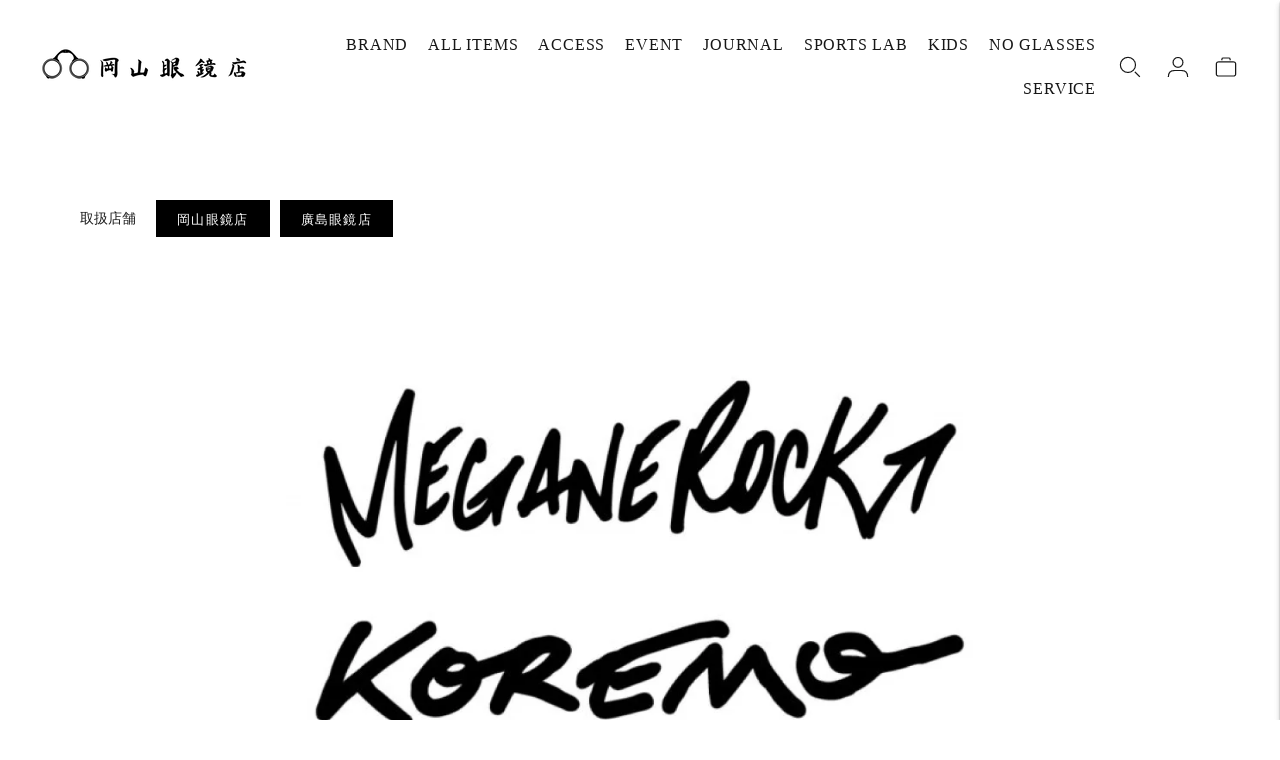

--- FILE ---
content_type: text/html; charset=utf-8
request_url: https://kawasorasankai.com/collections/meganerock-koremo
body_size: 37834
content:
<!doctype html>

<!--
  ___                       ___           ___           ___
       /  /\                     /__/\         /  /\         /  /\
      /  /:/_                    \  \:\       /  /:/        /  /::\
     /  /:/ /\  ___     ___       \  \:\     /  /:/        /  /:/\:\
    /  /:/ /:/ /__/\   /  /\  ___  \  \:\   /  /:/  ___   /  /:/  \:\
   /__/:/ /:/  \  \:\ /  /:/ /__/\  \__\:\ /__/:/  /  /\ /__/:/ \__\:\
   \  \:\/:/    \  \:\  /:/  \  \:\ /  /:/ \  \:\ /  /:/ \  \:\ /  /:/
    \  \::/      \  \:\/:/    \  \:\  /:/   \  \:\  /:/   \  \:\  /:/
     \  \:\       \  \::/      \  \:\/:/     \  \:\/:/     \  \:\/:/
      \  \:\       \__\/        \  \::/       \  \::/       \  \::/
       \__\/                     \__\/         \__\/         \__\/

  --------------------------------------------------------------------
  #  Lorenza v5.4.0
  #  Documentation: https://fluorescent.co/help/lorenza/
  #  Purchase: https://themes.shopify.com/themes/lorenza
  #  A product by Fluorescent: https://fluorescent.co/
  --------------------------------------------------------------------
-->

<html class="no-js" lang="ja">
  <head>
    <meta charset="utf-8">
    <meta http-equiv="X-UA-Compatible" content="IE=edge,chrome=1">
    <meta name="viewport" content="width=device-width,initial-scale=1">
    <meta name="facebook-domain-verification" content="zek6tab8mdf42xda9m5l2dwi2nlylf" />
    <link rel="canonical" href="https://kawasorasankai.com/collections/meganerock-koremo">
    <link rel="preconnect" href="https://cdn.shopify.com" crossorigin><link rel="preconnect" href="https://fonts.shopifycdn.com" crossorigin><link rel="shortcut icon" href="//kawasorasankai.com/cdn/shop/files/fabi_o.png?crop=center&height=32&v=1688610745&width=32" type="image/png"><title>MEGANEROCK
&ndash; 岡山眼鏡店</title>

    
      <meta name="description" content="2014年からスタートした、デザインから製作まで全工程を一人で手掛けている雨田大輔氏によるブランド。福井で眼鏡産業が始まったころから、フロント、テンプル、磨きなどの眼鏡製作におけるほとんどの工程は現在でも分業で行われることが多い中、デザインから製作のほぼすべてを自身の工房で行っています。一貫して作製できるということはデザインのイメージをそのままカタチにしながらも、そのイメージに近付けられるように、また、そのイメージの変更に対して、感覚的にも具体的にも修正ができるということ。アパレルでの経験を経て、「自分が身に着けたいもの、好きなものを作る」という雨田氏そのものがMEGANEROCKであるといえるでしょう。">
    






  
  




<meta name="description" content="2014年からスタートした、デザインから製作まで全工程を一人で手掛けている雨田大輔氏によるブランド。福井で眼鏡産業が始まったころから、フロント、テンプル、磨きなどの眼鏡製作におけるほとんどの工程は現在でも分業で行われることが多い中、デザインから製作のほぼすべてを自身の工房で行っています。一貫して作製できるということはデザインのイメージをそのままカタチにしながらも、そのイメージに近付けられるように、また、そのイメージの変更に対して、感覚的にも具体的にも修正ができるということ。アパレルでの経験を経て、「自分が身に着けたいもの、好きなものを作る」という雨田氏そのものがMEGANEROCKであるといえるでしょう。
" />
<meta property="og:url" content="https://kawasorasankai.com/collections/meganerock-koremo">
<meta property="og:site_name" content="岡山眼鏡店">
<meta property="og:type" content="website">
<meta property="og:title" content="MEGANEROCK">
<meta property="og:description" content="2014年からスタートした、デザインから製作まで全工程を一人で手掛けている雨田大輔氏によるブランド。福井で眼鏡産業が始まったころから、フロント、テンプル、磨きなどの眼鏡製作におけるほとんどの工程は現在でも分業で行われることが多い中、デザインから製作のほぼすべてを自身の工房で行っています。一貫して作製できるということはデザインのイメージをそのままカタチにしながらも、そのイメージに近付けられるように、また、そのイメージの変更に対して、感覚的にも具体的にも修正ができるということ。アパレルでの経験を経て、「自分が身に着けたいもの、好きなものを作る」という雨田氏そのものがMEGANEROCKであるといえるでしょう。
">
<meta property="og:image" content="http://kawasorasankai.com/cdn/shop/collections/MEGANEROCK-KOREMO_logo.jpg?v=1711423577">
<meta property="og:image:secure_url" content="https://kawasorasankai.com/cdn/shop/collections/MEGANEROCK-KOREMO_logo.jpg?v=1711423577">



<meta name="twitter:title" content="MEGANEROCK">
<meta name="twitter:description" content="2014年からスタートした、デザインから製作まで全工程を一人で手掛けている雨田大輔氏によるブランド。福井で眼鏡産業が始まったころから、フロント、テンプル、磨きなどの眼鏡製作におけるほとんどの工程は現在でも分業で行われることが多い中、デザインから製作のほぼすべてを自身の工房で行っています。一貫して作製できるということはデザインのイメージをそのままカタチにしながらも、そのイメージに近付けられるように、また、そのイメージの変更に対して、感覚的にも具体的にも修正ができるということ。アパレルでの経験を経て、「自分が身に着けたいもの、好きなものを作る」という雨田氏そのものがMEGANEROCKであるといえるでしょう。
">
<meta name="twitter:card" content="summary_large_image">
<meta name="twitter:image" content="https://kawasorasankai.com/cdn/shop/collections/MEGANEROCK-KOREMO_logo.jpg?v=1711423577">
<meta name="twitter:image:width" content="480">
<meta name="twitter:image:height" content="480">
<script>
  console.log('THEME v5.4.0 by Fluorescent');

  document.documentElement.className = document.documentElement.className.replace('no-js', '');

  window.theme = {
    version: 'v5.4.0',
    moneyFormat: "¥{{amount_no_decimals}}",
    strings: {
      name: "岡山眼鏡店",
      addToCart: "カートに入れる",
      soldOut: "完売",
      unavailable: "利用不可",
      quickCartCheckout: "チェックアウトへ",
      collection: {
        filter: "フィルター",
        sort: "並び順",
        apply: "適用",
        show: "ショー",
        manual: "Translation missing: ja.collections.sort.manual",
        price_ascending: "Translation missing: ja.collections.sort.price_ascending",
        price_descending: "Translation missing: ja.collections.sort.price_descending",
        title_ascending: "Translation missing: ja.collections.sort.title_ascending",
        title_descending: "Translation missing: ja.collections.sort.title_descending",
        created_ascending: "Translation missing: ja.collections.sort.created_ascending",
        created_descending: "Translation missing: ja.collections.sort.created_descending",
        best_selling: "Translation missing: ja.collections.sort.best_selling",
      },
      cart: {
        general: {
          currency: "通貨",
          empty: "カート内に商品がありません",
          quantity_error: "選択した数量が現在の在庫を超えています",
          quantity_error_updated: "選択した数量が現在の在庫を超えています。カートが更新されました。"
        }
      },
      general: {
        menu: {
          logout: "ログアウト",
          login_register: "ログイン \/ 登録"
        },
        products: {
          recently_viewed: "最近見たもの",
          no_recently_viewed: "最近見た商品はありません。"
        },
        search: {
          search: "検索",
          no_results: "スペルを確認したり、違う単語を使ってみたり。",
          placeholder: "検索",
          quick_search: "クイックサーチ",
          quick_search_results: {
            one: "結果",
            other: "結果"
          },
          submit: "提出"
        }
      },
      products: {
        product: {
          view: "商品を見る",
          total_reviews: "レビュー",
          write_review: "レビューを書く",
          share_heading: "Share",
          unavailable: "利用不可",
          unitPrice: "単位：百万円",
          unitPriceSeparator: "につき",
          sku: "SKU",
          no_shipping_rates: "配送料は利用できません",
          country_placeholder: "国\/地域"
        }
      },
      layout: {
        cart: {
          title: "カート"
        }
      },
      search: {
        headings: {
          articles: "記事",
          pages: "ページ",
          products: "商品"
        },
        view_all: "全てを見る",
        no_results: "の検索結果はありませんでした。",
        nothing_found: "見つからない",
        no_product_results: "での商品検索結果はありません。",
        no_page_results: "のページ結果はありません。",
        no_article_results: "の記事検索結果はありません。"
      },
      accessibility: {
        play_video: "プレイ",
        pause_video: "ポーズ",
        range_lower: "下",
        range_upper: "アッパー"
      }
    },
    routes: {
      root: "/",
      cart: {
        base: "/cart",
        add: "/cart/add",
        change: "/cart/change",
        clear: "/cart/clear",
        shipping: "/cart/shipping_rates",
      },
      // Manual routes until Shopify adds support
      products: "/products",
      productRecommendations: "/recommendations/products"
    },
  }

  
</script>


<style>
  
  

  
  
  

  
  
  
  

  
  

  :root {
    --color-accent: #000000;
    --color-text: #1b1b1b;
    --color-text-meta: rgba(27, 27, 27, 0.7);
    --color-button-bg: #000000;
    --color-button-hover-bg: #000000;
    --color-button-active-bg: #000000;
    --color-bg: #ffffff;
    --color-bg-transparent: rgba(255, 255, 255, 0.8);
    --color-bg-contrast: #f2f2f2;
    --color-bg-darker: #f7f7f7;
    --color-background-meta: #f5f5f5;
    --color-border: #dedede;
    --color-border-medium: #c5c5c5;
    --color-border-darker: #b8b8b8;
    --color-border-darkest: #9e9e9e;
    --color-input-text: #606060;
    --color-input-inactive-text: rgba(96, 96, 96, 0.7);
    --color-icon: #9c9c9c;
    --color-icon-darker: #767676;
    --color-icon-darkerest: #5c5c5c;
    --color-primary-button-bg: #000000;
    --color-primary-button-active-bg: #000000;
    --color-secondary-button-bg: #000000;
    --color-secondary-button-text: #1b1b1b;
    --color-secondary-button-border: rgba(0, 0, 0, 0.2);
    --color-secondary-button-meta: #333333;
    --color-sale-badge: #000000;
    --color-sold-out-badge: #1b1b1b;
    --color-success-message: #00730b;
    --color-text-success: #00730b;
    --color-error-message: #dd2200;
    --color-text-error: #dd2200;

    --color-contrast-text: #262626;
    --color-contrast-text-meta: rgba(38, 38, 38, 0.7);
    --color-contrast-bg: #e3e8e8;
    --color-contrast-bg-meta: #d8dfdf;
    --color-contrast-border: #d6d6d6;
    --color-contrast-border-darker: #b0b0b0;
    --color-contrast-border-darkest: #969696;
    --color-contrast-input-text: #5e5e5e;
    --color-contrast-input-inactive-text: rgba(94, 94, 94, 0.7);
    --color-contrast-icon: #939393;
    --color-contrast-secondary-button-bg: #ffffff;
    --color-contrast-secondary-button-text: #262626;
    --color-contrast-secondary-button-border: rgba(255, 255, 255, 0.2);
    --color-contrast-secondary-button-meta: #cccccc;

    --color-header-text: #171717;
    --color-header-bg: #ffffff;
    --color-header-border: #dcdcdc;
    --color-header-border-darken: #c3c3c3;

    --color-footer-text: #585858;
    --color-footer-text-meta: rgba(88, 88, 88, 0.7);
    --color-footer-bg: #ececec;
    --color-footer-border: #585858;
    --color-footer-button-bg: #b45240;
    --color-footer-button-bg-lighter: #c05f4e;
    --color-footer-button-text: #ffffff;

    --color-navigation-text: #151515;
    --color-navigation-text-meta: rgba(21, 21, 21, 0.7);
    --color-navigation-bg: #ffffff;
    --color-navigation-bg-darker: #f2f2f2;

    --color-drawer-text: #151515;
    --color-drawer-text-meta: rgba(21, 21, 21, 0.7);
    --color-drawer-bg: #ffffff;
    --color-drawer-bg-transparent: rgba(255, 255, 255, 0.8);
    --color-drawer-bg-darker: #f2f2f2;
    --color-drawer-background-meta: #f2f2f2;
    --color-drawer-border: #d6d6d6;
    --color-drawer-border-darker: #b0b0b0;
    --color-drawer-border-darkest: #969696;
    --color-drawer-input-text: #5e5e5e;
    --color-drawer-input-inactive-text: rgba(94, 94, 94, 0.7);
    --color-drawer-icon: #939393;
    --color-drawer-icon-darker: #6d6d6d;

    --color-placeholder-bg: #fafafa;

    --color-bg-overlay: rgba(27, 27, 27, 0.25);

    --font-logo: Garamond, Baskerville, Caslon, serif;
    --font-logo-weight: 400;
    --font-logo-style: normal;

    --font-heading: Garamond, Baskerville, Caslon, serif;
    --font-heading-weight: 400;
    --font-heading-style: normal;
    --font-heading-bold-weight: bold;

    --font-body: Garamond, Baskerville, Caslon, serif;
    --font-body-weight: 400;
    --font-body-style: normal;
    --font-body-bold-weight: bold;

    --font-size-body-extra-small: 11px;
    --font-size-body-small: 12px;
    --font-size-body-base: 14px;
    --font-size-body-large: 16px;
    --font-size-body-extra-large: 18px;

    --font-size-heading-1: 26px;
    --font-size-heading-1-small: 22px;
    --font-size-heading-2: 19px;
    --font-size-heading-3: 17px;

    --font-size-navigation: 15px;
    --font-letter-spacing-navigation: 0px;

    --font-size-button: 12px;
    --font-letter-spacing-button: 1px;

    --button-text-transform: uppercase;
    --button-border-radius: 0;

    --section-vertical-spacing: 40px;
    --section-vertical-spacing-desktop: 80px;
    --section-vertical-spacing-tall: 80px;
    --section-vertical-spacing-tall-desktop: 160px;

    /* Shopify pay specific */
    --payment-terms-background-color: #f5f5f5;
  }
</style><style>
  .accordion__group:after {
    background-color: var(--color-icon);
    -webkit-mask: url(//kawasorasankai.com/cdn/shop/t/2/assets/chevron-down.svg?v=14797827152027912471669648696) 50% 50% no-repeat;
    mask: url(//kawasorasankai.com/cdn/shop/t/2/assets/chevron-down.svg?v=14797827152027912471669648696) 50% 50% no-repeat;
  }
</style><script>
  flu = window.flu || {};
  flu.chunks = {
    flickity: "//kawasorasankai.com/cdn/shop/t/2/assets/flickity-chunk.js?v=161333171902861910521669648696",
    anime: "//kawasorasankai.com/cdn/shop/t/2/assets/anime-chunk.js?v=150906034681358936521669648696",
    video: "//kawasorasankai.com/cdn/shop/t/2/assets/video-chunk.js?v=24308676528595992171669648696",
  };
</script>





  <script type="module" src="//kawasorasankai.com/cdn/shop/t/2/assets/theme.min.js?v=151704083486194530461669648696"></script>







<link href="//kawasorasankai.com/cdn/shop/t/2/assets/theme.css?v=171538830945913857231691578492" rel="stylesheet" type="text/css" media="all" />
<link href="//kawasorasankai.com/cdn/shop/t/2/assets/custom.css?v=85961068994318043501768449166" rel="stylesheet" type="text/css" media="all" />
<script>window.performance && window.performance.mark && window.performance.mark('shopify.content_for_header.start');</script><meta name="facebook-domain-verification" content="zek6tab8mdf42xda9m5l2dwi2nlylf">
<meta name="google-site-verification" content="xjK8UIxgR-yuEaFxwxM_FvJBrVCRk7zEAjyzhXWJUd0">
<meta id="shopify-digital-wallet" name="shopify-digital-wallet" content="/68535681326/digital_wallets/dialog">
<meta name="shopify-checkout-api-token" content="e137804196672fd3bf45c6f5f644593e">
<link rel="alternate" type="application/atom+xml" title="Feed" href="/collections/meganerock-koremo.atom" />
<link rel="alternate" hreflang="x-default" href="https://kawasorasankai.com/collections/meganerock-koremo">
<link rel="alternate" hreflang="ja" href="https://kawasorasankai.com/collections/meganerock-koremo">
<link rel="alternate" hreflang="en" href="https://kawasorasankai.com/en/collections/meganerock-koremo">
<link rel="alternate" type="application/json+oembed" href="https://kawasorasankai.com/collections/meganerock-koremo.oembed">
<script async="async" src="/checkouts/internal/preloads.js?locale=ja-JP"></script>
<link rel="preconnect" href="https://shop.app" crossorigin="anonymous">
<script async="async" src="https://shop.app/checkouts/internal/preloads.js?locale=ja-JP&shop_id=68535681326" crossorigin="anonymous"></script>
<script id="apple-pay-shop-capabilities" type="application/json">{"shopId":68535681326,"countryCode":"JP","currencyCode":"JPY","merchantCapabilities":["supports3DS"],"merchantId":"gid:\/\/shopify\/Shop\/68535681326","merchantName":"岡山眼鏡店","requiredBillingContactFields":["postalAddress","email","phone"],"requiredShippingContactFields":["postalAddress","email","phone"],"shippingType":"shipping","supportedNetworks":["visa","masterCard","amex","jcb","discover"],"total":{"type":"pending","label":"岡山眼鏡店","amount":"1.00"},"shopifyPaymentsEnabled":true,"supportsSubscriptions":true}</script>
<script id="shopify-features" type="application/json">{"accessToken":"e137804196672fd3bf45c6f5f644593e","betas":["rich-media-storefront-analytics"],"domain":"kawasorasankai.com","predictiveSearch":false,"shopId":68535681326,"locale":"ja"}</script>
<script>var Shopify = Shopify || {};
Shopify.shop = "kawasorasankai.myshopify.com";
Shopify.locale = "ja";
Shopify.currency = {"active":"JPY","rate":"1.0"};
Shopify.country = "JP";
Shopify.theme = {"name":"Lorenza","id":139133321518,"schema_name":"Lorenza","schema_version":"5.4.0","theme_store_id":798,"role":"main"};
Shopify.theme.handle = "null";
Shopify.theme.style = {"id":null,"handle":null};
Shopify.cdnHost = "kawasorasankai.com/cdn";
Shopify.routes = Shopify.routes || {};
Shopify.routes.root = "/";</script>
<script type="module">!function(o){(o.Shopify=o.Shopify||{}).modules=!0}(window);</script>
<script>!function(o){function n(){var o=[];function n(){o.push(Array.prototype.slice.apply(arguments))}return n.q=o,n}var t=o.Shopify=o.Shopify||{};t.loadFeatures=n(),t.autoloadFeatures=n()}(window);</script>
<script>
  window.ShopifyPay = window.ShopifyPay || {};
  window.ShopifyPay.apiHost = "shop.app\/pay";
  window.ShopifyPay.redirectState = null;
</script>
<script id="shop-js-analytics" type="application/json">{"pageType":"collection"}</script>
<script defer="defer" async type="module" src="//kawasorasankai.com/cdn/shopifycloud/shop-js/modules/v2/client.init-shop-cart-sync_0MstufBG.ja.esm.js"></script>
<script defer="defer" async type="module" src="//kawasorasankai.com/cdn/shopifycloud/shop-js/modules/v2/chunk.common_jll-23Z1.esm.js"></script>
<script defer="defer" async type="module" src="//kawasorasankai.com/cdn/shopifycloud/shop-js/modules/v2/chunk.modal_HXih6-AF.esm.js"></script>
<script type="module">
  await import("//kawasorasankai.com/cdn/shopifycloud/shop-js/modules/v2/client.init-shop-cart-sync_0MstufBG.ja.esm.js");
await import("//kawasorasankai.com/cdn/shopifycloud/shop-js/modules/v2/chunk.common_jll-23Z1.esm.js");
await import("//kawasorasankai.com/cdn/shopifycloud/shop-js/modules/v2/chunk.modal_HXih6-AF.esm.js");

  window.Shopify.SignInWithShop?.initShopCartSync?.({"fedCMEnabled":true,"windoidEnabled":true});

</script>
<script>
  window.Shopify = window.Shopify || {};
  if (!window.Shopify.featureAssets) window.Shopify.featureAssets = {};
  window.Shopify.featureAssets['shop-js'] = {"shop-cart-sync":["modules/v2/client.shop-cart-sync_DN7iwvRY.ja.esm.js","modules/v2/chunk.common_jll-23Z1.esm.js","modules/v2/chunk.modal_HXih6-AF.esm.js"],"init-fed-cm":["modules/v2/client.init-fed-cm_DmZOWWut.ja.esm.js","modules/v2/chunk.common_jll-23Z1.esm.js","modules/v2/chunk.modal_HXih6-AF.esm.js"],"shop-cash-offers":["modules/v2/client.shop-cash-offers_HFfvn_Gz.ja.esm.js","modules/v2/chunk.common_jll-23Z1.esm.js","modules/v2/chunk.modal_HXih6-AF.esm.js"],"shop-login-button":["modules/v2/client.shop-login-button_BVN3pvk0.ja.esm.js","modules/v2/chunk.common_jll-23Z1.esm.js","modules/v2/chunk.modal_HXih6-AF.esm.js"],"pay-button":["modules/v2/client.pay-button_CyS_4GVi.ja.esm.js","modules/v2/chunk.common_jll-23Z1.esm.js","modules/v2/chunk.modal_HXih6-AF.esm.js"],"shop-button":["modules/v2/client.shop-button_zh22db91.ja.esm.js","modules/v2/chunk.common_jll-23Z1.esm.js","modules/v2/chunk.modal_HXih6-AF.esm.js"],"avatar":["modules/v2/client.avatar_BTnouDA3.ja.esm.js"],"init-windoid":["modules/v2/client.init-windoid_BlVJIuJ5.ja.esm.js","modules/v2/chunk.common_jll-23Z1.esm.js","modules/v2/chunk.modal_HXih6-AF.esm.js"],"init-shop-for-new-customer-accounts":["modules/v2/client.init-shop-for-new-customer-accounts_BqzwtUK7.ja.esm.js","modules/v2/client.shop-login-button_BVN3pvk0.ja.esm.js","modules/v2/chunk.common_jll-23Z1.esm.js","modules/v2/chunk.modal_HXih6-AF.esm.js"],"init-shop-email-lookup-coordinator":["modules/v2/client.init-shop-email-lookup-coordinator_DKDv3hKi.ja.esm.js","modules/v2/chunk.common_jll-23Z1.esm.js","modules/v2/chunk.modal_HXih6-AF.esm.js"],"init-shop-cart-sync":["modules/v2/client.init-shop-cart-sync_0MstufBG.ja.esm.js","modules/v2/chunk.common_jll-23Z1.esm.js","modules/v2/chunk.modal_HXih6-AF.esm.js"],"shop-toast-manager":["modules/v2/client.shop-toast-manager_BkVvTGW3.ja.esm.js","modules/v2/chunk.common_jll-23Z1.esm.js","modules/v2/chunk.modal_HXih6-AF.esm.js"],"init-customer-accounts":["modules/v2/client.init-customer-accounts_CZbUHFPX.ja.esm.js","modules/v2/client.shop-login-button_BVN3pvk0.ja.esm.js","modules/v2/chunk.common_jll-23Z1.esm.js","modules/v2/chunk.modal_HXih6-AF.esm.js"],"init-customer-accounts-sign-up":["modules/v2/client.init-customer-accounts-sign-up_C0QA8nCd.ja.esm.js","modules/v2/client.shop-login-button_BVN3pvk0.ja.esm.js","modules/v2/chunk.common_jll-23Z1.esm.js","modules/v2/chunk.modal_HXih6-AF.esm.js"],"shop-follow-button":["modules/v2/client.shop-follow-button_CSkbpFfm.ja.esm.js","modules/v2/chunk.common_jll-23Z1.esm.js","modules/v2/chunk.modal_HXih6-AF.esm.js"],"checkout-modal":["modules/v2/client.checkout-modal_rYdHFJTE.ja.esm.js","modules/v2/chunk.common_jll-23Z1.esm.js","modules/v2/chunk.modal_HXih6-AF.esm.js"],"shop-login":["modules/v2/client.shop-login_DeXIozZF.ja.esm.js","modules/v2/chunk.common_jll-23Z1.esm.js","modules/v2/chunk.modal_HXih6-AF.esm.js"],"lead-capture":["modules/v2/client.lead-capture_DGEoeVgo.ja.esm.js","modules/v2/chunk.common_jll-23Z1.esm.js","modules/v2/chunk.modal_HXih6-AF.esm.js"],"payment-terms":["modules/v2/client.payment-terms_BXPcfuME.ja.esm.js","modules/v2/chunk.common_jll-23Z1.esm.js","modules/v2/chunk.modal_HXih6-AF.esm.js"]};
</script>
<script>(function() {
  var isLoaded = false;
  function asyncLoad() {
    if (isLoaded) return;
    isLoaded = true;
    var urls = ["https:\/\/d1qnl12h46g6qu.cloudfront.net\/kawasorasankai.myshopify.com.js?shop=kawasorasankai.myshopify.com","https:\/\/ngc-note-field-app.com\/js\/check_history.js?shop=kawasorasankai.myshopify.com"];
    for (var i = 0; i < urls.length; i++) {
      var s = document.createElement('script');
      s.type = 'text/javascript';
      s.async = true;
      s.src = urls[i];
      var x = document.getElementsByTagName('script')[0];
      x.parentNode.insertBefore(s, x);
    }
  };
  if(window.attachEvent) {
    window.attachEvent('onload', asyncLoad);
  } else {
    window.addEventListener('load', asyncLoad, false);
  }
})();</script>
<script id="__st">var __st={"a":68535681326,"offset":32400,"reqid":"50a2d066-66ef-4bcc-a2d7-d46a80664adc-1769056267","pageurl":"kawasorasankai.com\/collections\/meganerock-koremo","u":"ed3a45abfc83","p":"collection","rtyp":"collection","rid":451391127854};</script>
<script>window.ShopifyPaypalV4VisibilityTracking = true;</script>
<script id="captcha-bootstrap">!function(){'use strict';const t='contact',e='account',n='new_comment',o=[[t,t],['blogs',n],['comments',n],[t,'customer']],c=[[e,'customer_login'],[e,'guest_login'],[e,'recover_customer_password'],[e,'create_customer']],r=t=>t.map((([t,e])=>`form[action*='/${t}']:not([data-nocaptcha='true']) input[name='form_type'][value='${e}']`)).join(','),a=t=>()=>t?[...document.querySelectorAll(t)].map((t=>t.form)):[];function s(){const t=[...o],e=r(t);return a(e)}const i='password',u='form_key',d=['recaptcha-v3-token','g-recaptcha-response','h-captcha-response',i],f=()=>{try{return window.sessionStorage}catch{return}},m='__shopify_v',_=t=>t.elements[u];function p(t,e,n=!1){try{const o=window.sessionStorage,c=JSON.parse(o.getItem(e)),{data:r}=function(t){const{data:e,action:n}=t;return t[m]||n?{data:e,action:n}:{data:t,action:n}}(c);for(const[e,n]of Object.entries(r))t.elements[e]&&(t.elements[e].value=n);n&&o.removeItem(e)}catch(o){console.error('form repopulation failed',{error:o})}}const l='form_type',E='cptcha';function T(t){t.dataset[E]=!0}const w=window,h=w.document,L='Shopify',v='ce_forms',y='captcha';let A=!1;((t,e)=>{const n=(g='f06e6c50-85a8-45c8-87d0-21a2b65856fe',I='https://cdn.shopify.com/shopifycloud/storefront-forms-hcaptcha/ce_storefront_forms_captcha_hcaptcha.v1.5.2.iife.js',D={infoText:'hCaptchaによる保護',privacyText:'プライバシー',termsText:'利用規約'},(t,e,n)=>{const o=w[L][v],c=o.bindForm;if(c)return c(t,g,e,D).then(n);var r;o.q.push([[t,g,e,D],n]),r=I,A||(h.body.append(Object.assign(h.createElement('script'),{id:'captcha-provider',async:!0,src:r})),A=!0)});var g,I,D;w[L]=w[L]||{},w[L][v]=w[L][v]||{},w[L][v].q=[],w[L][y]=w[L][y]||{},w[L][y].protect=function(t,e){n(t,void 0,e),T(t)},Object.freeze(w[L][y]),function(t,e,n,w,h,L){const[v,y,A,g]=function(t,e,n){const i=e?o:[],u=t?c:[],d=[...i,...u],f=r(d),m=r(i),_=r(d.filter((([t,e])=>n.includes(e))));return[a(f),a(m),a(_),s()]}(w,h,L),I=t=>{const e=t.target;return e instanceof HTMLFormElement?e:e&&e.form},D=t=>v().includes(t);t.addEventListener('submit',(t=>{const e=I(t);if(!e)return;const n=D(e)&&!e.dataset.hcaptchaBound&&!e.dataset.recaptchaBound,o=_(e),c=g().includes(e)&&(!o||!o.value);(n||c)&&t.preventDefault(),c&&!n&&(function(t){try{if(!f())return;!function(t){const e=f();if(!e)return;const n=_(t);if(!n)return;const o=n.value;o&&e.removeItem(o)}(t);const e=Array.from(Array(32),(()=>Math.random().toString(36)[2])).join('');!function(t,e){_(t)||t.append(Object.assign(document.createElement('input'),{type:'hidden',name:u})),t.elements[u].value=e}(t,e),function(t,e){const n=f();if(!n)return;const o=[...t.querySelectorAll(`input[type='${i}']`)].map((({name:t})=>t)),c=[...d,...o],r={};for(const[a,s]of new FormData(t).entries())c.includes(a)||(r[a]=s);n.setItem(e,JSON.stringify({[m]:1,action:t.action,data:r}))}(t,e)}catch(e){console.error('failed to persist form',e)}}(e),e.submit())}));const S=(t,e)=>{t&&!t.dataset[E]&&(n(t,e.some((e=>e===t))),T(t))};for(const o of['focusin','change'])t.addEventListener(o,(t=>{const e=I(t);D(e)&&S(e,y())}));const B=e.get('form_key'),M=e.get(l),P=B&&M;t.addEventListener('DOMContentLoaded',(()=>{const t=y();if(P)for(const e of t)e.elements[l].value===M&&p(e,B);[...new Set([...A(),...v().filter((t=>'true'===t.dataset.shopifyCaptcha))])].forEach((e=>S(e,t)))}))}(h,new URLSearchParams(w.location.search),n,t,e,['guest_login'])})(!0,!0)}();</script>
<script integrity="sha256-4kQ18oKyAcykRKYeNunJcIwy7WH5gtpwJnB7kiuLZ1E=" data-source-attribution="shopify.loadfeatures" defer="defer" src="//kawasorasankai.com/cdn/shopifycloud/storefront/assets/storefront/load_feature-a0a9edcb.js" crossorigin="anonymous"></script>
<script crossorigin="anonymous" defer="defer" src="//kawasorasankai.com/cdn/shopifycloud/storefront/assets/shopify_pay/storefront-65b4c6d7.js?v=20250812"></script>
<script data-source-attribution="shopify.dynamic_checkout.dynamic.init">var Shopify=Shopify||{};Shopify.PaymentButton=Shopify.PaymentButton||{isStorefrontPortableWallets:!0,init:function(){window.Shopify.PaymentButton.init=function(){};var t=document.createElement("script");t.src="https://kawasorasankai.com/cdn/shopifycloud/portable-wallets/latest/portable-wallets.ja.js",t.type="module",document.head.appendChild(t)}};
</script>
<script data-source-attribution="shopify.dynamic_checkout.buyer_consent">
  function portableWalletsHideBuyerConsent(e){var t=document.getElementById("shopify-buyer-consent"),n=document.getElementById("shopify-subscription-policy-button");t&&n&&(t.classList.add("hidden"),t.setAttribute("aria-hidden","true"),n.removeEventListener("click",e))}function portableWalletsShowBuyerConsent(e){var t=document.getElementById("shopify-buyer-consent"),n=document.getElementById("shopify-subscription-policy-button");t&&n&&(t.classList.remove("hidden"),t.removeAttribute("aria-hidden"),n.addEventListener("click",e))}window.Shopify?.PaymentButton&&(window.Shopify.PaymentButton.hideBuyerConsent=portableWalletsHideBuyerConsent,window.Shopify.PaymentButton.showBuyerConsent=portableWalletsShowBuyerConsent);
</script>
<script data-source-attribution="shopify.dynamic_checkout.cart.bootstrap">document.addEventListener("DOMContentLoaded",(function(){function t(){return document.querySelector("shopify-accelerated-checkout-cart, shopify-accelerated-checkout")}if(t())Shopify.PaymentButton.init();else{new MutationObserver((function(e,n){t()&&(Shopify.PaymentButton.init(),n.disconnect())})).observe(document.body,{childList:!0,subtree:!0})}}));
</script>
<link id="shopify-accelerated-checkout-styles" rel="stylesheet" media="screen" href="https://kawasorasankai.com/cdn/shopifycloud/portable-wallets/latest/accelerated-checkout-backwards-compat.css" crossorigin="anonymous">
<style id="shopify-accelerated-checkout-cart">
        #shopify-buyer-consent {
  margin-top: 1em;
  display: inline-block;
  width: 100%;
}

#shopify-buyer-consent.hidden {
  display: none;
}

#shopify-subscription-policy-button {
  background: none;
  border: none;
  padding: 0;
  text-decoration: underline;
  font-size: inherit;
  cursor: pointer;
}

#shopify-subscription-policy-button::before {
  box-shadow: none;
}

      </style>

<script>window.performance && window.performance.mark && window.performance.mark('shopify.content_for_header.end');</script>
  <link href="https://monorail-edge.shopifysvc.com" rel="dns-prefetch">
<script>(function(){if ("sendBeacon" in navigator && "performance" in window) {try {var session_token_from_headers = performance.getEntriesByType('navigation')[0].serverTiming.find(x => x.name == '_s').description;} catch {var session_token_from_headers = undefined;}var session_cookie_matches = document.cookie.match(/_shopify_s=([^;]*)/);var session_token_from_cookie = session_cookie_matches && session_cookie_matches.length === 2 ? session_cookie_matches[1] : "";var session_token = session_token_from_headers || session_token_from_cookie || "";function handle_abandonment_event(e) {var entries = performance.getEntries().filter(function(entry) {return /monorail-edge.shopifysvc.com/.test(entry.name);});if (!window.abandonment_tracked && entries.length === 0) {window.abandonment_tracked = true;var currentMs = Date.now();var navigation_start = performance.timing.navigationStart;var payload = {shop_id: 68535681326,url: window.location.href,navigation_start,duration: currentMs - navigation_start,session_token,page_type: "collection"};window.navigator.sendBeacon("https://monorail-edge.shopifysvc.com/v1/produce", JSON.stringify({schema_id: "online_store_buyer_site_abandonment/1.1",payload: payload,metadata: {event_created_at_ms: currentMs,event_sent_at_ms: currentMs}}));}}window.addEventListener('pagehide', handle_abandonment_event);}}());</script>
<script id="web-pixels-manager-setup">(function e(e,d,r,n,o){if(void 0===o&&(o={}),!Boolean(null===(a=null===(i=window.Shopify)||void 0===i?void 0:i.analytics)||void 0===a?void 0:a.replayQueue)){var i,a;window.Shopify=window.Shopify||{};var t=window.Shopify;t.analytics=t.analytics||{};var s=t.analytics;s.replayQueue=[],s.publish=function(e,d,r){return s.replayQueue.push([e,d,r]),!0};try{self.performance.mark("wpm:start")}catch(e){}var l=function(){var e={modern:/Edge?\/(1{2}[4-9]|1[2-9]\d|[2-9]\d{2}|\d{4,})\.\d+(\.\d+|)|Firefox\/(1{2}[4-9]|1[2-9]\d|[2-9]\d{2}|\d{4,})\.\d+(\.\d+|)|Chrom(ium|e)\/(9{2}|\d{3,})\.\d+(\.\d+|)|(Maci|X1{2}).+ Version\/(15\.\d+|(1[6-9]|[2-9]\d|\d{3,})\.\d+)([,.]\d+|)( \(\w+\)|)( Mobile\/\w+|) Safari\/|Chrome.+OPR\/(9{2}|\d{3,})\.\d+\.\d+|(CPU[ +]OS|iPhone[ +]OS|CPU[ +]iPhone|CPU IPhone OS|CPU iPad OS)[ +]+(15[._]\d+|(1[6-9]|[2-9]\d|\d{3,})[._]\d+)([._]\d+|)|Android:?[ /-](13[3-9]|1[4-9]\d|[2-9]\d{2}|\d{4,})(\.\d+|)(\.\d+|)|Android.+Firefox\/(13[5-9]|1[4-9]\d|[2-9]\d{2}|\d{4,})\.\d+(\.\d+|)|Android.+Chrom(ium|e)\/(13[3-9]|1[4-9]\d|[2-9]\d{2}|\d{4,})\.\d+(\.\d+|)|SamsungBrowser\/([2-9]\d|\d{3,})\.\d+/,legacy:/Edge?\/(1[6-9]|[2-9]\d|\d{3,})\.\d+(\.\d+|)|Firefox\/(5[4-9]|[6-9]\d|\d{3,})\.\d+(\.\d+|)|Chrom(ium|e)\/(5[1-9]|[6-9]\d|\d{3,})\.\d+(\.\d+|)([\d.]+$|.*Safari\/(?![\d.]+ Edge\/[\d.]+$))|(Maci|X1{2}).+ Version\/(10\.\d+|(1[1-9]|[2-9]\d|\d{3,})\.\d+)([,.]\d+|)( \(\w+\)|)( Mobile\/\w+|) Safari\/|Chrome.+OPR\/(3[89]|[4-9]\d|\d{3,})\.\d+\.\d+|(CPU[ +]OS|iPhone[ +]OS|CPU[ +]iPhone|CPU IPhone OS|CPU iPad OS)[ +]+(10[._]\d+|(1[1-9]|[2-9]\d|\d{3,})[._]\d+)([._]\d+|)|Android:?[ /-](13[3-9]|1[4-9]\d|[2-9]\d{2}|\d{4,})(\.\d+|)(\.\d+|)|Mobile Safari.+OPR\/([89]\d|\d{3,})\.\d+\.\d+|Android.+Firefox\/(13[5-9]|1[4-9]\d|[2-9]\d{2}|\d{4,})\.\d+(\.\d+|)|Android.+Chrom(ium|e)\/(13[3-9]|1[4-9]\d|[2-9]\d{2}|\d{4,})\.\d+(\.\d+|)|Android.+(UC? ?Browser|UCWEB|U3)[ /]?(15\.([5-9]|\d{2,})|(1[6-9]|[2-9]\d|\d{3,})\.\d+)\.\d+|SamsungBrowser\/(5\.\d+|([6-9]|\d{2,})\.\d+)|Android.+MQ{2}Browser\/(14(\.(9|\d{2,})|)|(1[5-9]|[2-9]\d|\d{3,})(\.\d+|))(\.\d+|)|K[Aa][Ii]OS\/(3\.\d+|([4-9]|\d{2,})\.\d+)(\.\d+|)/},d=e.modern,r=e.legacy,n=navigator.userAgent;return n.match(d)?"modern":n.match(r)?"legacy":"unknown"}(),u="modern"===l?"modern":"legacy",c=(null!=n?n:{modern:"",legacy:""})[u],f=function(e){return[e.baseUrl,"/wpm","/b",e.hashVersion,"modern"===e.buildTarget?"m":"l",".js"].join("")}({baseUrl:d,hashVersion:r,buildTarget:u}),m=function(e){var d=e.version,r=e.bundleTarget,n=e.surface,o=e.pageUrl,i=e.monorailEndpoint;return{emit:function(e){var a=e.status,t=e.errorMsg,s=(new Date).getTime(),l=JSON.stringify({metadata:{event_sent_at_ms:s},events:[{schema_id:"web_pixels_manager_load/3.1",payload:{version:d,bundle_target:r,page_url:o,status:a,surface:n,error_msg:t},metadata:{event_created_at_ms:s}}]});if(!i)return console&&console.warn&&console.warn("[Web Pixels Manager] No Monorail endpoint provided, skipping logging."),!1;try{return self.navigator.sendBeacon.bind(self.navigator)(i,l)}catch(e){}var u=new XMLHttpRequest;try{return u.open("POST",i,!0),u.setRequestHeader("Content-Type","text/plain"),u.send(l),!0}catch(e){return console&&console.warn&&console.warn("[Web Pixels Manager] Got an unhandled error while logging to Monorail."),!1}}}}({version:r,bundleTarget:l,surface:e.surface,pageUrl:self.location.href,monorailEndpoint:e.monorailEndpoint});try{o.browserTarget=l,function(e){var d=e.src,r=e.async,n=void 0===r||r,o=e.onload,i=e.onerror,a=e.sri,t=e.scriptDataAttributes,s=void 0===t?{}:t,l=document.createElement("script"),u=document.querySelector("head"),c=document.querySelector("body");if(l.async=n,l.src=d,a&&(l.integrity=a,l.crossOrigin="anonymous"),s)for(var f in s)if(Object.prototype.hasOwnProperty.call(s,f))try{l.dataset[f]=s[f]}catch(e){}if(o&&l.addEventListener("load",o),i&&l.addEventListener("error",i),u)u.appendChild(l);else{if(!c)throw new Error("Did not find a head or body element to append the script");c.appendChild(l)}}({src:f,async:!0,onload:function(){if(!function(){var e,d;return Boolean(null===(d=null===(e=window.Shopify)||void 0===e?void 0:e.analytics)||void 0===d?void 0:d.initialized)}()){var d=window.webPixelsManager.init(e)||void 0;if(d){var r=window.Shopify.analytics;r.replayQueue.forEach((function(e){var r=e[0],n=e[1],o=e[2];d.publishCustomEvent(r,n,o)})),r.replayQueue=[],r.publish=d.publishCustomEvent,r.visitor=d.visitor,r.initialized=!0}}},onerror:function(){return m.emit({status:"failed",errorMsg:"".concat(f," has failed to load")})},sri:function(e){var d=/^sha384-[A-Za-z0-9+/=]+$/;return"string"==typeof e&&d.test(e)}(c)?c:"",scriptDataAttributes:o}),m.emit({status:"loading"})}catch(e){m.emit({status:"failed",errorMsg:(null==e?void 0:e.message)||"Unknown error"})}}})({shopId: 68535681326,storefrontBaseUrl: "https://kawasorasankai.com",extensionsBaseUrl: "https://extensions.shopifycdn.com/cdn/shopifycloud/web-pixels-manager",monorailEndpoint: "https://monorail-edge.shopifysvc.com/unstable/produce_batch",surface: "storefront-renderer",enabledBetaFlags: ["2dca8a86"],webPixelsConfigList: [{"id":"747143470","configuration":"{\"config\":\"{\\\"pixel_id\\\":\\\"G-GPZ363E5F7\\\",\\\"target_country\\\":\\\"JP\\\",\\\"gtag_events\\\":[{\\\"type\\\":\\\"begin_checkout\\\",\\\"action_label\\\":\\\"G-GPZ363E5F7\\\"},{\\\"type\\\":\\\"search\\\",\\\"action_label\\\":\\\"G-GPZ363E5F7\\\"},{\\\"type\\\":\\\"view_item\\\",\\\"action_label\\\":[\\\"G-GPZ363E5F7\\\",\\\"MC-QLG87JS6M0\\\"]},{\\\"type\\\":\\\"purchase\\\",\\\"action_label\\\":[\\\"G-GPZ363E5F7\\\",\\\"MC-QLG87JS6M0\\\"]},{\\\"type\\\":\\\"page_view\\\",\\\"action_label\\\":[\\\"G-GPZ363E5F7\\\",\\\"MC-QLG87JS6M0\\\"]},{\\\"type\\\":\\\"add_payment_info\\\",\\\"action_label\\\":\\\"G-GPZ363E5F7\\\"},{\\\"type\\\":\\\"add_to_cart\\\",\\\"action_label\\\":\\\"G-GPZ363E5F7\\\"}],\\\"enable_monitoring_mode\\\":false}\"}","eventPayloadVersion":"v1","runtimeContext":"OPEN","scriptVersion":"b2a88bafab3e21179ed38636efcd8a93","type":"APP","apiClientId":1780363,"privacyPurposes":[],"dataSharingAdjustments":{"protectedCustomerApprovalScopes":["read_customer_address","read_customer_email","read_customer_name","read_customer_personal_data","read_customer_phone"]}},{"id":"327647534","configuration":"{\"pixel_id\":\"766757961587884\",\"pixel_type\":\"facebook_pixel\",\"metaapp_system_user_token\":\"-\"}","eventPayloadVersion":"v1","runtimeContext":"OPEN","scriptVersion":"ca16bc87fe92b6042fbaa3acc2fbdaa6","type":"APP","apiClientId":2329312,"privacyPurposes":["ANALYTICS","MARKETING","SALE_OF_DATA"],"dataSharingAdjustments":{"protectedCustomerApprovalScopes":["read_customer_address","read_customer_email","read_customer_name","read_customer_personal_data","read_customer_phone"]}},{"id":"shopify-app-pixel","configuration":"{}","eventPayloadVersion":"v1","runtimeContext":"STRICT","scriptVersion":"0450","apiClientId":"shopify-pixel","type":"APP","privacyPurposes":["ANALYTICS","MARKETING"]},{"id":"shopify-custom-pixel","eventPayloadVersion":"v1","runtimeContext":"LAX","scriptVersion":"0450","apiClientId":"shopify-pixel","type":"CUSTOM","privacyPurposes":["ANALYTICS","MARKETING"]}],isMerchantRequest: false,initData: {"shop":{"name":"岡山眼鏡店","paymentSettings":{"currencyCode":"JPY"},"myshopifyDomain":"kawasorasankai.myshopify.com","countryCode":"JP","storefrontUrl":"https:\/\/kawasorasankai.com"},"customer":null,"cart":null,"checkout":null,"productVariants":[],"purchasingCompany":null},},"https://kawasorasankai.com/cdn","fcfee988w5aeb613cpc8e4bc33m6693e112",{"modern":"","legacy":""},{"shopId":"68535681326","storefrontBaseUrl":"https:\/\/kawasorasankai.com","extensionBaseUrl":"https:\/\/extensions.shopifycdn.com\/cdn\/shopifycloud\/web-pixels-manager","surface":"storefront-renderer","enabledBetaFlags":"[\"2dca8a86\"]","isMerchantRequest":"false","hashVersion":"fcfee988w5aeb613cpc8e4bc33m6693e112","publish":"custom","events":"[[\"page_viewed\",{}],[\"collection_viewed\",{\"collection\":{\"id\":\"451391127854\",\"title\":\"MEGANEROCK\",\"productVariants\":[{\"price\":{\"amount\":35200.0,\"currencyCode\":\"JPY\"},\"product\":{\"title\":\"VECTOR 006 BKCL\",\"vendor\":\"岡山眼鏡店\",\"id\":\"10204526281006\",\"untranslatedTitle\":\"VECTOR 006 BKCL\",\"url\":\"\/products\/vector-006-bkcl\",\"type\":\"MEGANEROCK\"},\"id\":\"51416756191534\",\"image\":{\"src\":\"\/\/kawasorasankai.com\/cdn\/shop\/files\/MEGANEROCKVECTOR006BKCL1312315000-1.jpg?v=1766908360\"},\"sku\":null,\"title\":\"Default Title\",\"untranslatedTitle\":\"Default Title\"},{\"price\":{\"amount\":35200.0,\"currencyCode\":\"JPY\"},\"product\":{\"title\":\"VECTOR 005 CGY\",\"vendor\":\"岡山眼鏡店\",\"id\":\"9883321172270\",\"untranslatedTitle\":\"VECTOR 005 CGY\",\"url\":\"\/products\/vector-005-cgy\",\"type\":\"MEGANEROCK\"},\"id\":\"50845562994990\",\"image\":{\"src\":\"\/\/kawasorasankai.com\/cdn\/shop\/files\/MEGANEROCKVECTOR005CGY1312212800-1.jpg?v=1756620525\"},\"sku\":null,\"title\":\"Default Title\",\"untranslatedTitle\":\"Default Title\"},{\"price\":{\"amount\":36300.0,\"currencyCode\":\"JPY\"},\"product\":{\"title\":\"VECTOR 004 LGR ｸﾞﾘ‐ﾝｸﾞﾚｰ\",\"vendor\":\"岡山眼鏡店\",\"id\":\"9846090203438\",\"untranslatedTitle\":\"VECTOR 004 LGR ｸﾞﾘ‐ﾝｸﾞﾚｰ\",\"url\":\"\/products\/v004-lgr\",\"type\":\"MEGANEROCK\"},\"id\":\"50571399528750\",\"image\":{\"src\":\"\/\/kawasorasankai.com\/cdn\/shop\/files\/MEGANEROCKV004LGR_SUN_1312163100-1.jpg?v=1750767721\"},\"sku\":\"\",\"title\":\"Default Title\",\"untranslatedTitle\":\"Default Title\"},{\"price\":{\"amount\":36300.0,\"currencyCode\":\"JPY\"},\"product\":{\"title\":\"VECTOR 004 飴色 ｸﾞﾚｰ\",\"vendor\":\"岡山眼鏡店\",\"id\":\"9846090170670\",\"untranslatedTitle\":\"VECTOR 004 飴色 ｸﾞﾚｰ\",\"url\":\"\/products\/v004-%E9%A3%B4%E8%89%B2\",\"type\":\"MEGANEROCK\"},\"id\":\"50571399495982\",\"image\":{\"src\":\"\/\/kawasorasankai.com\/cdn\/shop\/files\/MEGANEROCKV004_SUN_1312163000-1.jpg?v=1750767778\"},\"sku\":\"\",\"title\":\"Default Title\",\"untranslatedTitle\":\"Default Title\"},{\"price\":{\"amount\":36300.0,\"currencyCode\":\"JPY\"},\"product\":{\"title\":\"VECTOR 004 MGYﾌﾞﾙｰｸﾞﾚｰ\",\"vendor\":\"岡山眼鏡店\",\"id\":\"9846090137902\",\"untranslatedTitle\":\"VECTOR 004 MGYﾌﾞﾙｰｸﾞﾚｰ\",\"url\":\"\/products\/v004-mgy\",\"type\":\"MEGANEROCK\"},\"id\":\"50571399463214\",\"image\":{\"src\":\"\/\/kawasorasankai.com\/cdn\/shop\/files\/MEGANEROCKV004MGY_SUN_1312162900-1.jpg?v=1750767749\"},\"sku\":\"\",\"title\":\"Default Title\",\"untranslatedTitle\":\"Default Title\"},{\"price\":{\"amount\":35200.0,\"currencyCode\":\"JPY\"},\"product\":{\"title\":\"VECTOR 019 飴色\",\"vendor\":\"岡山眼鏡店\",\"id\":\"9791053168942\",\"untranslatedTitle\":\"VECTOR 019 飴色\",\"url\":\"\/products\/v019-%E9%A3%B4%E8%89%B2\",\"type\":\"MEGANEROCK\"},\"id\":\"50005694316846\",\"image\":{\"src\":\"\/\/kawasorasankai.com\/cdn\/shop\/files\/MEGANEROCKV019_1312081800-1.jpg?v=1746689548\"},\"sku\":\"\",\"title\":\"Default Title\",\"untranslatedTitle\":\"Default Title\"},{\"price\":{\"amount\":35200.0,\"currencyCode\":\"JPY\"},\"product\":{\"title\":\"VECTOR 019 CGY\",\"vendor\":\"岡山眼鏡店\",\"id\":\"9791053136174\",\"untranslatedTitle\":\"VECTOR 019 CGY\",\"url\":\"\/products\/v019-cgy\",\"type\":\"MEGANEROCK\"},\"id\":\"50005694284078\",\"image\":{\"src\":\"\/\/kawasorasankai.com\/cdn\/shop\/files\/MEGANEROCKV019CGY1312081700-1.jpg?v=1746689452\"},\"sku\":\"\",\"title\":\"Default Title\",\"untranslatedTitle\":\"Default Title\"},{\"price\":{\"amount\":35200.0,\"currencyCode\":\"JPY\"},\"product\":{\"title\":\"VECTOR 019 KURO\",\"vendor\":\"岡山眼鏡店\",\"id\":\"9791053103406\",\"untranslatedTitle\":\"VECTOR 019 KURO\",\"url\":\"\/products\/v019-kuro\",\"type\":\"MEGANEROCK\"},\"id\":\"50005694251310\",\"image\":{\"src\":\"\/\/kawasorasankai.com\/cdn\/shop\/files\/MEGANEROCKV019KURO1312081600-1.jpg?v=1746689511\"},\"sku\":\"\",\"title\":\"Default Title\",\"untranslatedTitle\":\"Default Title\"},{\"price\":{\"amount\":35200.0,\"currencyCode\":\"JPY\"},\"product\":{\"title\":\"VECTOR 009 飴色\",\"vendor\":\"岡山眼鏡店\",\"id\":\"9731367207214\",\"untranslatedTitle\":\"VECTOR 009 飴色\",\"url\":\"\/products\/vector-009-%E9%A3%B4%E8%89%B2\",\"type\":\"MEGANEROCK\"},\"id\":\"49842060919086\",\"image\":{\"src\":\"\/\/kawasorasankai.com\/cdn\/shop\/files\/MEGANEROCKVECTOR009_1312038700-1.jpg?v=1756623757\"},\"sku\":\"\",\"title\":\"Default Title\",\"untranslatedTitle\":\"Default Title\"},{\"price\":{\"amount\":35200.0,\"currencyCode\":\"JPY\"},\"product\":{\"title\":\"VECTOR 009 GR\",\"vendor\":\"岡山眼鏡店\",\"id\":\"9731367174446\",\"untranslatedTitle\":\"VECTOR 009 GR\",\"url\":\"\/products\/vector-009-gr\",\"type\":\"MEGANEROCK\"},\"id\":\"49842060886318\",\"image\":{\"src\":\"\/\/kawasorasankai.com\/cdn\/shop\/files\/MEGANEROCKVECTOR009GR1312038600-1.jpg?v=1756623719\"},\"sku\":\"\",\"title\":\"Default Title\",\"untranslatedTitle\":\"Default Title\"},{\"price\":{\"amount\":35200.0,\"currencyCode\":\"JPY\"},\"product\":{\"title\":\"VECTOR 015 DGR\",\"vendor\":\"岡山眼鏡店\",\"id\":\"9710190166318\",\"untranslatedTitle\":\"VECTOR 015 DGR\",\"url\":\"\/products\/vector-015-dgr\",\"type\":\"MEGANEROCK\"},\"id\":\"49767995605294\",\"image\":{\"src\":\"\/\/kawasorasankai.com\/cdn\/shop\/files\/MEGANEROCKVECTOR015DGR1312021900-1.jpg?v=1739715703\"},\"sku\":\"\",\"title\":\"Default Title\",\"untranslatedTitle\":\"Default Title\"},{\"price\":{\"amount\":35200.0,\"currencyCode\":\"JPY\"},\"product\":{\"title\":\"VECTOR 015 MOC\",\"vendor\":\"岡山眼鏡店\",\"id\":\"9710190133550\",\"untranslatedTitle\":\"VECTOR 015 MOC\",\"url\":\"\/products\/vector-015-moc\",\"type\":\"MEGANEROCK\"},\"id\":\"49767995539758\",\"image\":{\"src\":\"\/\/kawasorasankai.com\/cdn\/shop\/files\/MEGANEROCKVECTOR015MOC1312021800-1.jpg?v=1739715825\"},\"sku\":\"\",\"title\":\"Default Title\",\"untranslatedTitle\":\"Default Title\"},{\"price\":{\"amount\":35200.0,\"currencyCode\":\"JPY\"},\"product\":{\"title\":\"VECTOR 015 KURO\",\"vendor\":\"岡山眼鏡店\",\"id\":\"9710190068014\",\"untranslatedTitle\":\"VECTOR 015 KURO\",\"url\":\"\/products\/vector-015-kuro\",\"type\":\"MEGANEROCK\"},\"id\":\"49767995474222\",\"image\":{\"src\":\"\/\/kawasorasankai.com\/cdn\/shop\/files\/MEGANEROCKVECTOR015KURO1312021700-1.jpg?v=1739715766\"},\"sku\":\"\",\"title\":\"Default Title\",\"untranslatedTitle\":\"Default Title\"},{\"price\":{\"amount\":19800.0,\"currencyCode\":\"JPY\"},\"product\":{\"title\":\"KOREMO type 2\/DGR\",\"vendor\":\"岡山眼鏡店\",\"id\":\"9669531599150\",\"untranslatedTitle\":\"KOREMO type 2\/DGR\",\"url\":\"\/products\/koremo-type-2-dgr\",\"type\":\"MEGANEROCK\"},\"id\":\"49640783577390\",\"image\":{\"src\":\"\/\/kawasorasankai.com\/cdn\/shop\/files\/MEGANEROCKKOREMOtype2_DGR2311978800-1.jpg?v=1735028023\"},\"sku\":null,\"title\":\"Default Title\",\"untranslatedTitle\":\"Default Title\"},{\"price\":{\"amount\":35200.0,\"currencyCode\":\"JPY\"},\"product\":{\"title\":\"VECTOR 014 MOC\",\"vendor\":\"岡山眼鏡店\",\"id\":\"9653057159470\",\"untranslatedTitle\":\"VECTOR 014 MOC\",\"url\":\"\/products\/vector-014-moc\",\"type\":\"MEGANEROCK\"},\"id\":\"49583021687086\",\"image\":{\"src\":\"\/\/kawasorasankai.com\/cdn\/shop\/files\/MEGANEROCKVECTOR014MOC1311946700-1.jpg?v=1734435840\"},\"sku\":null,\"title\":\"Default Title\",\"untranslatedTitle\":\"Default Title\"},{\"price\":{\"amount\":35200.0,\"currencyCode\":\"JPY\"},\"product\":{\"title\":\"VECTOR 014 OCHER\",\"vendor\":\"岡山眼鏡店\",\"id\":\"9653057126702\",\"untranslatedTitle\":\"VECTOR 014 OCHER\",\"url\":\"\/products\/vector-014-ocher\",\"type\":\"MEGANEROCK\"},\"id\":\"49583021654318\",\"image\":{\"src\":\"\/\/kawasorasankai.com\/cdn\/shop\/files\/MEGANEROCKVECTOR014OCHER1311946600-1.jpg?v=1734436873\"},\"sku\":null,\"title\":\"Default Title\",\"untranslatedTitle\":\"Default Title\"},{\"price\":{\"amount\":35200.0,\"currencyCode\":\"JPY\"},\"product\":{\"title\":\"VECTOR 013 OCHER\",\"vendor\":\"岡山眼鏡店\",\"id\":\"9581095158062\",\"untranslatedTitle\":\"VECTOR 013 OCHER\",\"url\":\"\/products\/vector-013-ocher\",\"type\":\"MEGANEROCK\"},\"id\":\"49375101518126\",\"image\":{\"src\":\"\/\/kawasorasankai.com\/cdn\/shop\/files\/MEGANEROCKVECTOR013OCHER1311905300-1.jpg?v=1727182216\"},\"sku\":\"\",\"title\":\"Default Title\",\"untranslatedTitle\":\"Default Title\"},{\"price\":{\"amount\":35200.0,\"currencyCode\":\"JPY\"},\"product\":{\"title\":\"VECTOR 013 MOC\",\"vendor\":\"岡山眼鏡店\",\"id\":\"9581095125294\",\"untranslatedTitle\":\"VECTOR 013 MOC\",\"url\":\"\/products\/vector-013-moc\",\"type\":\"MEGANEROCK\"},\"id\":\"49375101485358\",\"image\":{\"src\":\"\/\/kawasorasankai.com\/cdn\/shop\/files\/MEGANEROCKVECTOR013MOC1311905200-1.jpg?v=1727182178\"},\"sku\":\"\",\"title\":\"Default Title\",\"untranslatedTitle\":\"Default Title\"},{\"price\":{\"amount\":35200.0,\"currencyCode\":\"JPY\"},\"product\":{\"title\":\"VECTOR 013 KURO\",\"vendor\":\"岡山眼鏡店\",\"id\":\"9581095092526\",\"untranslatedTitle\":\"VECTOR 013 KURO\",\"url\":\"\/products\/vector-013-kuro\",\"type\":\"MEGANEROCK\"},\"id\":\"49375101452590\",\"image\":{\"src\":\"\/\/kawasorasankai.com\/cdn\/shop\/files\/MEGANEROCKVECTOR013KURO1311905100-1.jpg?v=1727182143\"},\"sku\":\"\",\"title\":\"Default Title\",\"untranslatedTitle\":\"Default Title\"},{\"price\":{\"amount\":36300.0,\"currencyCode\":\"JPY\"},\"product\":{\"title\":\"VECTOR 004 Ocher\",\"vendor\":\"岡山眼鏡店\",\"id\":\"9446238650670\",\"untranslatedTitle\":\"VECTOR 004 Ocher\",\"url\":\"\/products\/vector-004-ocher\",\"type\":\"MEGANEROCK\"},\"id\":\"48994600616238\",\"image\":{\"src\":\"\/\/kawasorasankai.com\/cdn\/shop\/files\/MEGANEROCKVECTOR004Ocher1311813000-1.jpg?v=1728883112\"},\"sku\":\"\",\"title\":\"Default Title\",\"untranslatedTitle\":\"Default Title\"},{\"price\":{\"amount\":36300.0,\"currencyCode\":\"JPY\"},\"product\":{\"title\":\"VECTOR 004 MOC\",\"vendor\":\"岡山眼鏡店\",\"id\":\"9446238617902\",\"untranslatedTitle\":\"VECTOR 004 MOC\",\"url\":\"\/products\/vector-004-moc\",\"type\":\"MEGANEROCK\"},\"id\":\"48994600583470\",\"image\":{\"src\":\"\/\/kawasorasankai.com\/cdn\/shop\/files\/MEGANEROCKVECTOR004MOC1311812900-1.jpg?v=1728883077\"},\"sku\":\"\",\"title\":\"Default Title\",\"untranslatedTitle\":\"Default Title\"},{\"price\":{\"amount\":36300.0,\"currencyCode\":\"JPY\"},\"product\":{\"title\":\"VECTOR 004 KURO\",\"vendor\":\"岡山眼鏡店\",\"id\":\"9446238585134\",\"untranslatedTitle\":\"VECTOR 004 KURO\",\"url\":\"\/products\/vector-004-kuro\",\"type\":\"MEGANEROCK\"},\"id\":\"48994600550702\",\"image\":{\"src\":\"\/\/kawasorasankai.com\/cdn\/shop\/files\/MEGANEROCKVECTOR004KURO1311812800-1.jpg?v=1728883032\"},\"sku\":\"\",\"title\":\"Default Title\",\"untranslatedTitle\":\"Default Title\"},{\"price\":{\"amount\":35200.0,\"currencyCode\":\"JPY\"},\"product\":{\"title\":\"VECTOR 005 KURO\",\"vendor\":\"岡山眼鏡店\",\"id\":\"9147819163950\",\"untranslatedTitle\":\"VECTOR 005 KURO\",\"url\":\"\/products\/vector-005-kuro\",\"type\":\"MEGANEROCK\"},\"id\":\"48264819441966\",\"image\":{\"src\":\"\/\/kawasorasankai.com\/cdn\/shop\/files\/MEGANEROCKVECTOR005KURO1311724300-1.jpg?v=1712758691\"},\"sku\":\"\",\"title\":\"Default Title\",\"untranslatedTitle\":\"Default Title\"},{\"price\":{\"amount\":35200.0,\"currencyCode\":\"JPY\"},\"product\":{\"title\":\"VECTOR 005 DEMI\",\"vendor\":\"岡山眼鏡店\",\"id\":\"9147819065646\",\"untranslatedTitle\":\"VECTOR 005 DEMI\",\"url\":\"\/products\/vector-005-demi\",\"type\":\"MEGANEROCK\"},\"id\":\"48264819081518\",\"image\":{\"src\":\"\/\/kawasorasankai.com\/cdn\/shop\/files\/MEGANEROCKVECTOR005DEMI1311724200-1.jpg?v=1712758620\"},\"sku\":\"\",\"title\":\"Default Title\",\"untranslatedTitle\":\"Default Title\"},{\"price\":{\"amount\":35200.0,\"currencyCode\":\"JPY\"},\"product\":{\"title\":\"VECTOR 005 MOC\",\"vendor\":\"岡山眼鏡店\",\"id\":\"9147819032878\",\"untranslatedTitle\":\"VECTOR 005 MOC\",\"url\":\"\/products\/vector-005-moc\",\"type\":\"MEGANEROCK\"},\"id\":\"48264818721070\",\"image\":{\"src\":\"\/\/kawasorasankai.com\/cdn\/shop\/files\/MEGANEROCKVECTOR005MOC1311724100-1.jpg?v=1712763030\"},\"sku\":\"\",\"title\":\"Default Title\",\"untranslatedTitle\":\"Default Title\"},{\"price\":{\"amount\":35200.0,\"currencyCode\":\"JPY\"},\"product\":{\"title\":\"VECTOR 008 KURO\",\"vendor\":\"岡山眼鏡店\",\"id\":\"9054810046766\",\"untranslatedTitle\":\"VECTOR 008 KURO\",\"url\":\"\/products\/vector-008-kuro\",\"type\":\"MEGANEROCK\"},\"id\":\"48051325305134\",\"image\":{\"src\":\"\/\/kawasorasankai.com\/cdn\/shop\/files\/MEGANEROCKVECTOR008KURO1311702601.jpg?v=1708866418\"},\"sku\":null,\"title\":\"Default Title\",\"untranslatedTitle\":\"Default Title\"},{\"price\":{\"amount\":35200.0,\"currencyCode\":\"JPY\"},\"product\":{\"title\":\"VECTOR 008 DBR\",\"vendor\":\"岡山眼鏡店\",\"id\":\"9054806016302\",\"untranslatedTitle\":\"VECTOR 008 DBR\",\"url\":\"\/products\/vector-008-dbr\",\"type\":\"MEGANEROCK\"},\"id\":\"48051331301678\",\"image\":{\"src\":\"\/\/kawasorasankai.com\/cdn\/shop\/files\/MEGANEROCKVECTOR008DBR1311702701.jpg?v=1708866347\"},\"sku\":null,\"title\":\"Default Title\",\"untranslatedTitle\":\"Default Title\"},{\"price\":{\"amount\":35200.0,\"currencyCode\":\"JPY\"},\"product\":{\"title\":\"VECTOR 008 MOC\",\"vendor\":\"岡山眼鏡店\",\"id\":\"9054806049070\",\"untranslatedTitle\":\"VECTOR 008 MOC\",\"url\":\"\/products\/vector-008-moc\",\"type\":\"MEGANEROCK\"},\"id\":\"48051331268910\",\"image\":{\"src\":\"\/\/kawasorasankai.com\/cdn\/shop\/files\/MEGANEROCKVECTOR008MOC1311702801.jpg?v=1708866487\"},\"sku\":null,\"title\":\"Default Title\",\"untranslatedTitle\":\"Default Title\"},{\"price\":{\"amount\":35200.0,\"currencyCode\":\"JPY\"},\"product\":{\"title\":\"VECTOR 003  DEMI\",\"vendor\":\"岡山眼鏡店\",\"id\":\"9054785601838\",\"untranslatedTitle\":\"VECTOR 003  DEMI\",\"url\":\"\/products\/vector-003-demi\",\"type\":\"MEGANEROCK\"},\"id\":\"48051362267438\",\"image\":{\"src\":\"\/\/kawasorasankai.com\/cdn\/shop\/files\/MEGANEROCKVECTOR003DEMI131164100.jpg?v=1708866177\"},\"sku\":null,\"title\":\"Default Title\",\"untranslatedTitle\":\"Default Title\"},{\"price\":{\"amount\":35200.0,\"currencyCode\":\"JPY\"},\"product\":{\"title\":\"VECTOR 003 CBR\",\"vendor\":\"岡山眼鏡店\",\"id\":\"9054785569070\",\"untranslatedTitle\":\"VECTOR 003 CBR\",\"url\":\"\/products\/vector-003-cbr\",\"type\":\"MEGANEROCK\"},\"id\":\"48051362332974\",\"image\":{\"src\":\"\/\/kawasorasankai.com\/cdn\/shop\/files\/MEGANEROCKVECTOR003CBR131164090.jpg?v=1708866093\"},\"sku\":null,\"title\":\"Default Title\",\"untranslatedTitle\":\"Default Title\"},{\"price\":{\"amount\":35200.0,\"currencyCode\":\"JPY\"},\"product\":{\"title\":\"VECTOR 003 MOC\",\"vendor\":\"岡山眼鏡店\",\"id\":\"9054785536302\",\"untranslatedTitle\":\"VECTOR 003 MOC\",\"url\":\"\/products\/vector-003-moc\",\"type\":\"MEGANEROCK\"},\"id\":\"48051362398510\",\"image\":{\"src\":\"\/\/kawasorasankai.com\/cdn\/shop\/files\/MEGANEROCKVECTOR003MOC131164080.jpg?v=1708866267\"},\"sku\":null,\"title\":\"Default Title\",\"untranslatedTitle\":\"Default Title\"},{\"price\":{\"amount\":35200.0,\"currencyCode\":\"JPY\"},\"product\":{\"title\":\"VECTOR 012 OLS\",\"vendor\":\"岡山眼鏡店\",\"id\":\"8810874503470\",\"untranslatedTitle\":\"VECTOR 012 OLS\",\"url\":\"\/products\/15862\",\"type\":\"MEGANEROCK\"},\"id\":\"48051393331502\",\"image\":{\"src\":\"\/\/kawasorasankai.com\/cdn\/shop\/files\/MEGANEROCKVECTOR012OLS1311586200.jpg?v=1708866713\"},\"sku\":null,\"title\":\"Default Title\",\"untranslatedTitle\":\"Default Title\"},{\"price\":{\"amount\":35200.0,\"currencyCode\":\"JPY\"},\"product\":{\"title\":\"VECTOR 012 BRS\",\"vendor\":\"岡山眼鏡店\",\"id\":\"8810874470702\",\"untranslatedTitle\":\"VECTOR 012 BRS\",\"url\":\"\/products\/15861\",\"type\":\"MEGANEROCK\"},\"id\":\"48051393364270\",\"image\":{\"src\":\"\/\/kawasorasankai.com\/cdn\/shop\/files\/MEGANEROCKVECTOR012BRS1311586100.jpg?v=1708866556\"},\"sku\":null,\"title\":\"Default Title\",\"untranslatedTitle\":\"Default Title\"},{\"price\":{\"amount\":35200.0,\"currencyCode\":\"JPY\"},\"product\":{\"title\":\"VECTOR 012 MGY\",\"vendor\":\"岡山眼鏡店\",\"id\":\"8810874437934\",\"untranslatedTitle\":\"VECTOR 012 MGY\",\"url\":\"\/products\/15860\",\"type\":\"MEGANEROCK\"},\"id\":\"48051393397038\",\"image\":{\"src\":\"\/\/kawasorasankai.com\/cdn\/shop\/files\/MEGANEROCKVECTOR012MGY1311586000.jpg?v=1708866631\"},\"sku\":null,\"title\":\"Default Title\",\"untranslatedTitle\":\"Default Title\"},{\"price\":{\"amount\":35200.0,\"currencyCode\":\"JPY\"},\"product\":{\"title\":\"VECTOR 017 BRGY\",\"vendor\":\"岡山眼鏡店\",\"id\":\"8618411393326\",\"untranslatedTitle\":\"VECTOR 017 BRGY\",\"url\":\"\/products\/15723\",\"type\":\"MEGANEROCK\"},\"id\":\"48051400474926\",\"image\":{\"src\":\"\/\/kawasorasankai.com\/cdn\/shop\/files\/MEGANEROCKVector017_BRGY1311572301.jpg?v=1708863237\"},\"sku\":null,\"title\":\"Default Title\",\"untranslatedTitle\":\"Default Title\"},{\"price\":{\"amount\":35200.0,\"currencyCode\":\"JPY\"},\"product\":{\"title\":\"VECTOR 006 KURO\",\"vendor\":\"岡山眼鏡店\",\"id\":\"8414281957678\",\"untranslatedTitle\":\"VECTOR 006 KURO\",\"url\":\"\/products\/15404\",\"type\":\"MEGANEROCK\"},\"id\":\"48051414761774\",\"image\":{\"src\":\"\/\/kawasorasankai.com\/cdn\/shop\/files\/MEGANEROCKVECTOR006KURO1311540400-1.jpg?v=1766908399\"},\"sku\":null,\"title\":\"Default Title\",\"untranslatedTitle\":\"Default Title\"},{\"price\":{\"amount\":35200.0,\"currencyCode\":\"JPY\"},\"product\":{\"title\":\"VECTOR 006 MBR\",\"vendor\":\"岡山眼鏡店\",\"id\":\"8414281924910\",\"untranslatedTitle\":\"VECTOR 006 MBR\",\"url\":\"\/products\/15403\",\"type\":\"MEGANEROCK\"},\"id\":\"48051414794542\",\"image\":{\"src\":\"\/\/kawasorasankai.com\/cdn\/shop\/files\/MEGANEROCKVECTOR006MBR_32_000001.jpg?v=1709449793\"},\"sku\":null,\"title\":\"Default Title\",\"untranslatedTitle\":\"Default Title\"},{\"price\":{\"amount\":19800.0,\"currencyCode\":\"JPY\"},\"product\":{\"title\":\"KOREMO type 1\/KH\",\"vendor\":\"岡山眼鏡店\",\"id\":\"8344028676398\",\"untranslatedTitle\":\"KOREMO type 1\/KH\",\"url\":\"\/products\/13271\",\"type\":\"MEGANEROCK\"},\"id\":\"48052233568558\",\"image\":{\"src\":\"\/\/kawasorasankai.com\/cdn\/shop\/files\/MEGANEROCKKOREMOtype1_KH_18_000001.jpg?v=1709448973\"},\"sku\":null,\"title\":\"Default Title\",\"untranslatedTitle\":\"Default Title\"},{\"price\":{\"amount\":19800.0,\"currencyCode\":\"JPY\"},\"product\":{\"title\":\"KOREMO type 1\/BK\",\"vendor\":\"岡山眼鏡店\",\"id\":\"8344028578094\",\"untranslatedTitle\":\"KOREMO type 1\/BK\",\"url\":\"\/products\/13272\",\"type\":\"MEGANEROCK\"},\"id\":\"48052233601326\",\"image\":{\"src\":\"\/\/kawasorasankai.com\/cdn\/shop\/files\/MEGANEROCKKOREMOtype1_BK_18_000001.jpg?v=1709448931\"},\"sku\":null,\"title\":\"Default Title\",\"untranslatedTitle\":\"Default Title\"},{\"price\":{\"amount\":19800.0,\"currencyCode\":\"JPY\"},\"product\":{\"title\":\"KOREMO type 2\/IVORY\",\"vendor\":\"岡山眼鏡店\",\"id\":\"8344028545326\",\"untranslatedTitle\":\"KOREMO type 2\/IVORY\",\"url\":\"\/products\/13273\",\"type\":\"MEGANEROCK\"},\"id\":\"48052233634094\",\"image\":{\"src\":\"\/\/kawasorasankai.com\/cdn\/shop\/files\/MEGANEROCKKOREMOtype2_IVORY_18_000001.jpg?v=1709449109\"},\"sku\":null,\"title\":\"Default Title\",\"untranslatedTitle\":\"Default Title\"},{\"price\":{\"amount\":19800.0,\"currencyCode\":\"JPY\"},\"product\":{\"title\":\"KOREMO type 2\/BK\",\"vendor\":\"岡山眼鏡店\",\"id\":\"8344028447022\",\"untranslatedTitle\":\"KOREMO type 2\/BK\",\"url\":\"\/products\/13275\",\"type\":\"MEGANEROCK\"},\"id\":\"48052233732398\",\"image\":{\"src\":\"\/\/kawasorasankai.com\/cdn\/shop\/files\/MEGANEROCKKOREMOtype2_BK_18_000001.jpg?v=1709449019\"},\"sku\":null,\"title\":\"Default Title\",\"untranslatedTitle\":\"Default Title\"},{\"price\":{\"amount\":19800.0,\"currencyCode\":\"JPY\"},\"product\":{\"title\":\"KOREMO type 2\/CARAMEL\",\"vendor\":\"岡山眼鏡店\",\"id\":\"8344028479790\",\"untranslatedTitle\":\"KOREMO type 2\/CARAMEL\",\"url\":\"\/products\/13274\",\"type\":\"MEGANEROCK\"},\"id\":\"48052233699630\",\"image\":{\"src\":\"\/\/kawasorasankai.com\/cdn\/shop\/files\/MEGANEROCKKOREMOtype2_CARAMEL_18_000001.jpg?v=1709449059\"},\"sku\":null,\"title\":\"Default Title\",\"untranslatedTitle\":\"Default Title\"},{\"price\":{\"amount\":35200.0,\"currencyCode\":\"JPY\"},\"product\":{\"title\":\"VECTOR 009 KURO\",\"vendor\":\"岡山眼鏡店\",\"id\":\"8343989387566\",\"untranslatedTitle\":\"VECTOR 009 KURO\",\"url\":\"\/products\/14350\",\"type\":\"MEGANEROCK\"},\"id\":\"48052287504686\",\"image\":{\"src\":\"\/\/kawasorasankai.com\/cdn\/shop\/files\/MEGANEROCKVECTOER009KURO_32_000001.jpg?v=1709449305\"},\"sku\":null,\"title\":\"Default Title\",\"untranslatedTitle\":\"Default Title\"},{\"price\":{\"amount\":35200.0,\"currencyCode\":\"JPY\"},\"product\":{\"title\":\"VECTOR 009 PG\",\"vendor\":\"岡山眼鏡店\",\"id\":\"8343989322030\",\"untranslatedTitle\":\"VECTOR 009 PG\",\"url\":\"\/products\/14351\",\"type\":\"MEGANEROCK\"},\"id\":\"48052287570222\",\"image\":{\"src\":\"\/\/kawasorasankai.com\/cdn\/shop\/files\/MEGANEROCKVECTOER009PG_32_000001.jpg?v=1709449351\"},\"sku\":null,\"title\":\"Default Title\",\"untranslatedTitle\":\"Default Title\"},{\"price\":{\"amount\":35200.0,\"currencyCode\":\"JPY\"},\"product\":{\"title\":\"VECTOR 014 KURO\",\"vendor\":\"岡山眼鏡店\",\"id\":\"8343989289262\",\"untranslatedTitle\":\"VECTOR 014 KURO\",\"url\":\"\/products\/14352\",\"type\":\"MEGANEROCK\"},\"id\":\"48052287668526\",\"image\":{\"src\":\"\/\/kawasorasankai.com\/cdn\/shop\/files\/MEGANEROCKVECTOER014KURO_32_000001.jpg?v=1709449494\"},\"sku\":null,\"title\":\"Default Title\",\"untranslatedTitle\":\"Default Title\"},{\"price\":{\"amount\":35200.0,\"currencyCode\":\"JPY\"},\"product\":{\"title\":\"VECTOR 014 BR\",\"vendor\":\"岡山眼鏡店\",\"id\":\"8343989256494\",\"untranslatedTitle\":\"VECTOR 014 BR\",\"url\":\"\/products\/14353\",\"type\":\"MEGANEROCK\"},\"id\":\"48052287734062\",\"image\":{\"src\":\"\/\/kawasorasankai.com\/cdn\/shop\/files\/MEGANEROCKVECTOER014BR_32_000001.jpg?v=1709449409\"},\"sku\":null,\"title\":\"Default Title\",\"untranslatedTitle\":\"Default Title\"},{\"price\":{\"amount\":35200.0,\"currencyCode\":\"JPY\"},\"product\":{\"title\":\"VECTOR 014 KH\",\"vendor\":\"岡山眼鏡店\",\"id\":\"8343989223726\",\"untranslatedTitle\":\"VECTOR 014 KH\",\"url\":\"\/products\/14354\",\"type\":\"MEGANEROCK\"},\"id\":\"48052287766830\",\"image\":{\"src\":\"\/\/kawasorasankai.com\/cdn\/shop\/files\/MEGANEROCKVECTOER014KH_32_000001.jpg?v=1709449458\"},\"sku\":null,\"title\":\"Default Title\",\"untranslatedTitle\":\"Default Title\"},{\"price\":{\"amount\":19800.0,\"currencyCode\":\"JPY\"},\"product\":{\"title\":\"KOREMO type 2\/CGY\",\"vendor\":\"岡山眼鏡店\",\"id\":\"8343981949230\",\"untranslatedTitle\":\"KOREMO type 2\/CGY\",\"url\":\"\/products\/14550\",\"type\":\"MEGANEROCK\"},\"id\":\"48052296253742\",\"image\":{\"src\":\"\/\/kawasorasankai.com\/cdn\/shop\/files\/MEGANEROCKKOREMOtype2_CGY2311455000-1.jpg?v=1735027890\"},\"sku\":null,\"title\":\"Default Title\",\"untranslatedTitle\":\"Default Title\"},{\"price\":{\"amount\":36300.0,\"currencyCode\":\"JPY\"},\"product\":{\"title\":\"VECTOR 004 LPK\",\"vendor\":\"岡山眼鏡店\",\"id\":\"8343958356270\",\"untranslatedTitle\":\"VECTOR 004 LPK\",\"url\":\"\/products\/15052\",\"type\":\"MEGANEROCK\"},\"id\":\"48052316930350\",\"image\":{\"src\":\"\/\/kawasorasankai.com\/cdn\/shop\/files\/MEGANEROCKVECTOR004LPK1311505201.jpg?v=1709449667\"},\"sku\":null,\"title\":\"Default Title\",\"untranslatedTitle\":\"Default Title\"},{\"price\":{\"amount\":36300.0,\"currencyCode\":\"JPY\"},\"product\":{\"title\":\"VECTOR 004 BR\",\"vendor\":\"岡山眼鏡店\",\"id\":\"8343958323502\",\"untranslatedTitle\":\"VECTOR 004 BR\",\"url\":\"\/products\/15053\",\"type\":\"MEGANEROCK\"},\"id\":\"48052316963118\",\"image\":{\"src\":\"\/\/kawasorasankai.com\/cdn\/shop\/files\/MEGANEROCKVECTOR004BR1311505301.jpg?v=1709449576\"},\"sku\":null,\"title\":\"Default Title\",\"untranslatedTitle\":\"Default Title\"},{\"price\":{\"amount\":36300.0,\"currencyCode\":\"JPY\"},\"product\":{\"title\":\"VECTOR 004 GR\",\"vendor\":\"岡山眼鏡店\",\"id\":\"8343958257966\",\"untranslatedTitle\":\"VECTOR 004 GR\",\"url\":\"\/products\/15054\",\"type\":\"MEGANEROCK\"},\"id\":\"48052316995886\",\"image\":{\"src\":\"\/\/kawasorasankai.com\/cdn\/shop\/files\/MEGANEROCKVECTOR004GR1311505401.jpg?v=1709449624\"},\"sku\":null,\"title\":\"Default Title\",\"untranslatedTitle\":\"Default Title\"}]}}]]"});</script><script>
  window.ShopifyAnalytics = window.ShopifyAnalytics || {};
  window.ShopifyAnalytics.meta = window.ShopifyAnalytics.meta || {};
  window.ShopifyAnalytics.meta.currency = 'JPY';
  var meta = {"products":[{"id":10204526281006,"gid":"gid:\/\/shopify\/Product\/10204526281006","vendor":"岡山眼鏡店","type":"MEGANEROCK","handle":"vector-006-bkcl","variants":[{"id":51416756191534,"price":3520000,"name":"VECTOR 006 BKCL","public_title":null,"sku":null}],"remote":false},{"id":9883321172270,"gid":"gid:\/\/shopify\/Product\/9883321172270","vendor":"岡山眼鏡店","type":"MEGANEROCK","handle":"vector-005-cgy","variants":[{"id":50845562994990,"price":3520000,"name":"VECTOR 005 CGY","public_title":null,"sku":null}],"remote":false},{"id":9846090203438,"gid":"gid:\/\/shopify\/Product\/9846090203438","vendor":"岡山眼鏡店","type":"MEGANEROCK","handle":"v004-lgr","variants":[{"id":50571399528750,"price":3630000,"name":"VECTOR 004 LGR ｸﾞﾘ‐ﾝｸﾞﾚｰ","public_title":null,"sku":""}],"remote":false},{"id":9846090170670,"gid":"gid:\/\/shopify\/Product\/9846090170670","vendor":"岡山眼鏡店","type":"MEGANEROCK","handle":"v004-飴色","variants":[{"id":50571399495982,"price":3630000,"name":"VECTOR 004 飴色 ｸﾞﾚｰ","public_title":null,"sku":""}],"remote":false},{"id":9846090137902,"gid":"gid:\/\/shopify\/Product\/9846090137902","vendor":"岡山眼鏡店","type":"MEGANEROCK","handle":"v004-mgy","variants":[{"id":50571399463214,"price":3630000,"name":"VECTOR 004 MGYﾌﾞﾙｰｸﾞﾚｰ","public_title":null,"sku":""}],"remote":false},{"id":9791053168942,"gid":"gid:\/\/shopify\/Product\/9791053168942","vendor":"岡山眼鏡店","type":"MEGANEROCK","handle":"v019-飴色","variants":[{"id":50005694316846,"price":3520000,"name":"VECTOR 019 飴色","public_title":null,"sku":""}],"remote":false},{"id":9791053136174,"gid":"gid:\/\/shopify\/Product\/9791053136174","vendor":"岡山眼鏡店","type":"MEGANEROCK","handle":"v019-cgy","variants":[{"id":50005694284078,"price":3520000,"name":"VECTOR 019 CGY","public_title":null,"sku":""}],"remote":false},{"id":9791053103406,"gid":"gid:\/\/shopify\/Product\/9791053103406","vendor":"岡山眼鏡店","type":"MEGANEROCK","handle":"v019-kuro","variants":[{"id":50005694251310,"price":3520000,"name":"VECTOR 019 KURO","public_title":null,"sku":""}],"remote":false},{"id":9731367207214,"gid":"gid:\/\/shopify\/Product\/9731367207214","vendor":"岡山眼鏡店","type":"MEGANEROCK","handle":"vector-009-飴色","variants":[{"id":49842060919086,"price":3520000,"name":"VECTOR 009 飴色","public_title":null,"sku":""}],"remote":false},{"id":9731367174446,"gid":"gid:\/\/shopify\/Product\/9731367174446","vendor":"岡山眼鏡店","type":"MEGANEROCK","handle":"vector-009-gr","variants":[{"id":49842060886318,"price":3520000,"name":"VECTOR 009 GR","public_title":null,"sku":""}],"remote":false},{"id":9710190166318,"gid":"gid:\/\/shopify\/Product\/9710190166318","vendor":"岡山眼鏡店","type":"MEGANEROCK","handle":"vector-015-dgr","variants":[{"id":49767995605294,"price":3520000,"name":"VECTOR 015 DGR","public_title":null,"sku":""}],"remote":false},{"id":9710190133550,"gid":"gid:\/\/shopify\/Product\/9710190133550","vendor":"岡山眼鏡店","type":"MEGANEROCK","handle":"vector-015-moc","variants":[{"id":49767995539758,"price":3520000,"name":"VECTOR 015 MOC","public_title":null,"sku":""}],"remote":false},{"id":9710190068014,"gid":"gid:\/\/shopify\/Product\/9710190068014","vendor":"岡山眼鏡店","type":"MEGANEROCK","handle":"vector-015-kuro","variants":[{"id":49767995474222,"price":3520000,"name":"VECTOR 015 KURO","public_title":null,"sku":""}],"remote":false},{"id":9669531599150,"gid":"gid:\/\/shopify\/Product\/9669531599150","vendor":"岡山眼鏡店","type":"MEGANEROCK","handle":"koremo-type-2-dgr","variants":[{"id":49640783577390,"price":1980000,"name":"KOREMO type 2\/DGR","public_title":null,"sku":null}],"remote":false},{"id":9653057159470,"gid":"gid:\/\/shopify\/Product\/9653057159470","vendor":"岡山眼鏡店","type":"MEGANEROCK","handle":"vector-014-moc","variants":[{"id":49583021687086,"price":3520000,"name":"VECTOR 014 MOC","public_title":null,"sku":null}],"remote":false},{"id":9653057126702,"gid":"gid:\/\/shopify\/Product\/9653057126702","vendor":"岡山眼鏡店","type":"MEGANEROCK","handle":"vector-014-ocher","variants":[{"id":49583021654318,"price":3520000,"name":"VECTOR 014 OCHER","public_title":null,"sku":null}],"remote":false},{"id":9581095158062,"gid":"gid:\/\/shopify\/Product\/9581095158062","vendor":"岡山眼鏡店","type":"MEGANEROCK","handle":"vector-013-ocher","variants":[{"id":49375101518126,"price":3520000,"name":"VECTOR 013 OCHER","public_title":null,"sku":""}],"remote":false},{"id":9581095125294,"gid":"gid:\/\/shopify\/Product\/9581095125294","vendor":"岡山眼鏡店","type":"MEGANEROCK","handle":"vector-013-moc","variants":[{"id":49375101485358,"price":3520000,"name":"VECTOR 013 MOC","public_title":null,"sku":""}],"remote":false},{"id":9581095092526,"gid":"gid:\/\/shopify\/Product\/9581095092526","vendor":"岡山眼鏡店","type":"MEGANEROCK","handle":"vector-013-kuro","variants":[{"id":49375101452590,"price":3520000,"name":"VECTOR 013 KURO","public_title":null,"sku":""}],"remote":false},{"id":9446238650670,"gid":"gid:\/\/shopify\/Product\/9446238650670","vendor":"岡山眼鏡店","type":"MEGANEROCK","handle":"vector-004-ocher","variants":[{"id":48994600616238,"price":3630000,"name":"VECTOR 004 Ocher","public_title":null,"sku":""}],"remote":false},{"id":9446238617902,"gid":"gid:\/\/shopify\/Product\/9446238617902","vendor":"岡山眼鏡店","type":"MEGANEROCK","handle":"vector-004-moc","variants":[{"id":48994600583470,"price":3630000,"name":"VECTOR 004 MOC","public_title":null,"sku":""}],"remote":false},{"id":9446238585134,"gid":"gid:\/\/shopify\/Product\/9446238585134","vendor":"岡山眼鏡店","type":"MEGANEROCK","handle":"vector-004-kuro","variants":[{"id":48994600550702,"price":3630000,"name":"VECTOR 004 KURO","public_title":null,"sku":""}],"remote":false},{"id":9147819163950,"gid":"gid:\/\/shopify\/Product\/9147819163950","vendor":"岡山眼鏡店","type":"MEGANEROCK","handle":"vector-005-kuro","variants":[{"id":48264819441966,"price":3520000,"name":"VECTOR 005 KURO","public_title":null,"sku":""}],"remote":false},{"id":9147819065646,"gid":"gid:\/\/shopify\/Product\/9147819065646","vendor":"岡山眼鏡店","type":"MEGANEROCK","handle":"vector-005-demi","variants":[{"id":48264819081518,"price":3520000,"name":"VECTOR 005 DEMI","public_title":null,"sku":""}],"remote":false},{"id":9147819032878,"gid":"gid:\/\/shopify\/Product\/9147819032878","vendor":"岡山眼鏡店","type":"MEGANEROCK","handle":"vector-005-moc","variants":[{"id":48264818721070,"price":3520000,"name":"VECTOR 005 MOC","public_title":null,"sku":""}],"remote":false},{"id":9054810046766,"gid":"gid:\/\/shopify\/Product\/9054810046766","vendor":"岡山眼鏡店","type":"MEGANEROCK","handle":"vector-008-kuro","variants":[{"id":48051325305134,"price":3520000,"name":"VECTOR 008 KURO","public_title":null,"sku":null}],"remote":false},{"id":9054806016302,"gid":"gid:\/\/shopify\/Product\/9054806016302","vendor":"岡山眼鏡店","type":"MEGANEROCK","handle":"vector-008-dbr","variants":[{"id":48051331301678,"price":3520000,"name":"VECTOR 008 DBR","public_title":null,"sku":null}],"remote":false},{"id":9054806049070,"gid":"gid:\/\/shopify\/Product\/9054806049070","vendor":"岡山眼鏡店","type":"MEGANEROCK","handle":"vector-008-moc","variants":[{"id":48051331268910,"price":3520000,"name":"VECTOR 008 MOC","public_title":null,"sku":null}],"remote":false},{"id":9054785601838,"gid":"gid:\/\/shopify\/Product\/9054785601838","vendor":"岡山眼鏡店","type":"MEGANEROCK","handle":"vector-003-demi","variants":[{"id":48051362267438,"price":3520000,"name":"VECTOR 003  DEMI","public_title":null,"sku":null}],"remote":false},{"id":9054785569070,"gid":"gid:\/\/shopify\/Product\/9054785569070","vendor":"岡山眼鏡店","type":"MEGANEROCK","handle":"vector-003-cbr","variants":[{"id":48051362332974,"price":3520000,"name":"VECTOR 003 CBR","public_title":null,"sku":null}],"remote":false},{"id":9054785536302,"gid":"gid:\/\/shopify\/Product\/9054785536302","vendor":"岡山眼鏡店","type":"MEGANEROCK","handle":"vector-003-moc","variants":[{"id":48051362398510,"price":3520000,"name":"VECTOR 003 MOC","public_title":null,"sku":null}],"remote":false},{"id":8810874503470,"gid":"gid:\/\/shopify\/Product\/8810874503470","vendor":"岡山眼鏡店","type":"MEGANEROCK","handle":"15862","variants":[{"id":48051393331502,"price":3520000,"name":"VECTOR 012 OLS","public_title":null,"sku":null}],"remote":false},{"id":8810874470702,"gid":"gid:\/\/shopify\/Product\/8810874470702","vendor":"岡山眼鏡店","type":"MEGANEROCK","handle":"15861","variants":[{"id":48051393364270,"price":3520000,"name":"VECTOR 012 BRS","public_title":null,"sku":null}],"remote":false},{"id":8810874437934,"gid":"gid:\/\/shopify\/Product\/8810874437934","vendor":"岡山眼鏡店","type":"MEGANEROCK","handle":"15860","variants":[{"id":48051393397038,"price":3520000,"name":"VECTOR 012 MGY","public_title":null,"sku":null}],"remote":false},{"id":8618411393326,"gid":"gid:\/\/shopify\/Product\/8618411393326","vendor":"岡山眼鏡店","type":"MEGANEROCK","handle":"15723","variants":[{"id":48051400474926,"price":3520000,"name":"VECTOR 017 BRGY","public_title":null,"sku":null}],"remote":false},{"id":8414281957678,"gid":"gid:\/\/shopify\/Product\/8414281957678","vendor":"岡山眼鏡店","type":"MEGANEROCK","handle":"15404","variants":[{"id":48051414761774,"price":3520000,"name":"VECTOR 006 KURO","public_title":null,"sku":null}],"remote":false},{"id":8414281924910,"gid":"gid:\/\/shopify\/Product\/8414281924910","vendor":"岡山眼鏡店","type":"MEGANEROCK","handle":"15403","variants":[{"id":48051414794542,"price":3520000,"name":"VECTOR 006 MBR","public_title":null,"sku":null}],"remote":false},{"id":8344028676398,"gid":"gid:\/\/shopify\/Product\/8344028676398","vendor":"岡山眼鏡店","type":"MEGANEROCK","handle":"13271","variants":[{"id":48052233568558,"price":1980000,"name":"KOREMO type 1\/KH","public_title":null,"sku":null}],"remote":false},{"id":8344028578094,"gid":"gid:\/\/shopify\/Product\/8344028578094","vendor":"岡山眼鏡店","type":"MEGANEROCK","handle":"13272","variants":[{"id":48052233601326,"price":1980000,"name":"KOREMO type 1\/BK","public_title":null,"sku":null}],"remote":false},{"id":8344028545326,"gid":"gid:\/\/shopify\/Product\/8344028545326","vendor":"岡山眼鏡店","type":"MEGANEROCK","handle":"13273","variants":[{"id":48052233634094,"price":1980000,"name":"KOREMO type 2\/IVORY","public_title":null,"sku":null}],"remote":false},{"id":8344028447022,"gid":"gid:\/\/shopify\/Product\/8344028447022","vendor":"岡山眼鏡店","type":"MEGANEROCK","handle":"13275","variants":[{"id":48052233732398,"price":1980000,"name":"KOREMO type 2\/BK","public_title":null,"sku":null}],"remote":false},{"id":8344028479790,"gid":"gid:\/\/shopify\/Product\/8344028479790","vendor":"岡山眼鏡店","type":"MEGANEROCK","handle":"13274","variants":[{"id":48052233699630,"price":1980000,"name":"KOREMO type 2\/CARAMEL","public_title":null,"sku":null}],"remote":false},{"id":8343989387566,"gid":"gid:\/\/shopify\/Product\/8343989387566","vendor":"岡山眼鏡店","type":"MEGANEROCK","handle":"14350","variants":[{"id":48052287504686,"price":3520000,"name":"VECTOR 009 KURO","public_title":null,"sku":null}],"remote":false},{"id":8343989322030,"gid":"gid:\/\/shopify\/Product\/8343989322030","vendor":"岡山眼鏡店","type":"MEGANEROCK","handle":"14351","variants":[{"id":48052287570222,"price":3520000,"name":"VECTOR 009 PG","public_title":null,"sku":null}],"remote":false},{"id":8343989289262,"gid":"gid:\/\/shopify\/Product\/8343989289262","vendor":"岡山眼鏡店","type":"MEGANEROCK","handle":"14352","variants":[{"id":48052287668526,"price":3520000,"name":"VECTOR 014 KURO","public_title":null,"sku":null}],"remote":false},{"id":8343989256494,"gid":"gid:\/\/shopify\/Product\/8343989256494","vendor":"岡山眼鏡店","type":"MEGANEROCK","handle":"14353","variants":[{"id":48052287734062,"price":3520000,"name":"VECTOR 014 BR","public_title":null,"sku":null}],"remote":false},{"id":8343989223726,"gid":"gid:\/\/shopify\/Product\/8343989223726","vendor":"岡山眼鏡店","type":"MEGANEROCK","handle":"14354","variants":[{"id":48052287766830,"price":3520000,"name":"VECTOR 014 KH","public_title":null,"sku":null}],"remote":false},{"id":8343981949230,"gid":"gid:\/\/shopify\/Product\/8343981949230","vendor":"岡山眼鏡店","type":"MEGANEROCK","handle":"14550","variants":[{"id":48052296253742,"price":1980000,"name":"KOREMO type 2\/CGY","public_title":null,"sku":null}],"remote":false},{"id":8343958356270,"gid":"gid:\/\/shopify\/Product\/8343958356270","vendor":"岡山眼鏡店","type":"MEGANEROCK","handle":"15052","variants":[{"id":48052316930350,"price":3630000,"name":"VECTOR 004 LPK","public_title":null,"sku":null}],"remote":false},{"id":8343958323502,"gid":"gid:\/\/shopify\/Product\/8343958323502","vendor":"岡山眼鏡店","type":"MEGANEROCK","handle":"15053","variants":[{"id":48052316963118,"price":3630000,"name":"VECTOR 004 BR","public_title":null,"sku":null}],"remote":false},{"id":8343958257966,"gid":"gid:\/\/shopify\/Product\/8343958257966","vendor":"岡山眼鏡店","type":"MEGANEROCK","handle":"15054","variants":[{"id":48052316995886,"price":3630000,"name":"VECTOR 004 GR","public_title":null,"sku":null}],"remote":false}],"page":{"pageType":"collection","resourceType":"collection","resourceId":451391127854,"requestId":"50a2d066-66ef-4bcc-a2d7-d46a80664adc-1769056267"}};
  for (var attr in meta) {
    window.ShopifyAnalytics.meta[attr] = meta[attr];
  }
</script>
<script class="analytics">
  (function () {
    var customDocumentWrite = function(content) {
      var jquery = null;

      if (window.jQuery) {
        jquery = window.jQuery;
      } else if (window.Checkout && window.Checkout.$) {
        jquery = window.Checkout.$;
      }

      if (jquery) {
        jquery('body').append(content);
      }
    };

    var hasLoggedConversion = function(token) {
      if (token) {
        return document.cookie.indexOf('loggedConversion=' + token) !== -1;
      }
      return false;
    }

    var setCookieIfConversion = function(token) {
      if (token) {
        var twoMonthsFromNow = new Date(Date.now());
        twoMonthsFromNow.setMonth(twoMonthsFromNow.getMonth() + 2);

        document.cookie = 'loggedConversion=' + token + '; expires=' + twoMonthsFromNow;
      }
    }

    var trekkie = window.ShopifyAnalytics.lib = window.trekkie = window.trekkie || [];
    if (trekkie.integrations) {
      return;
    }
    trekkie.methods = [
      'identify',
      'page',
      'ready',
      'track',
      'trackForm',
      'trackLink'
    ];
    trekkie.factory = function(method) {
      return function() {
        var args = Array.prototype.slice.call(arguments);
        args.unshift(method);
        trekkie.push(args);
        return trekkie;
      };
    };
    for (var i = 0; i < trekkie.methods.length; i++) {
      var key = trekkie.methods[i];
      trekkie[key] = trekkie.factory(key);
    }
    trekkie.load = function(config) {
      trekkie.config = config || {};
      trekkie.config.initialDocumentCookie = document.cookie;
      var first = document.getElementsByTagName('script')[0];
      var script = document.createElement('script');
      script.type = 'text/javascript';
      script.onerror = function(e) {
        var scriptFallback = document.createElement('script');
        scriptFallback.type = 'text/javascript';
        scriptFallback.onerror = function(error) {
                var Monorail = {
      produce: function produce(monorailDomain, schemaId, payload) {
        var currentMs = new Date().getTime();
        var event = {
          schema_id: schemaId,
          payload: payload,
          metadata: {
            event_created_at_ms: currentMs,
            event_sent_at_ms: currentMs
          }
        };
        return Monorail.sendRequest("https://" + monorailDomain + "/v1/produce", JSON.stringify(event));
      },
      sendRequest: function sendRequest(endpointUrl, payload) {
        // Try the sendBeacon API
        if (window && window.navigator && typeof window.navigator.sendBeacon === 'function' && typeof window.Blob === 'function' && !Monorail.isIos12()) {
          var blobData = new window.Blob([payload], {
            type: 'text/plain'
          });

          if (window.navigator.sendBeacon(endpointUrl, blobData)) {
            return true;
          } // sendBeacon was not successful

        } // XHR beacon

        var xhr = new XMLHttpRequest();

        try {
          xhr.open('POST', endpointUrl);
          xhr.setRequestHeader('Content-Type', 'text/plain');
          xhr.send(payload);
        } catch (e) {
          console.log(e);
        }

        return false;
      },
      isIos12: function isIos12() {
        return window.navigator.userAgent.lastIndexOf('iPhone; CPU iPhone OS 12_') !== -1 || window.navigator.userAgent.lastIndexOf('iPad; CPU OS 12_') !== -1;
      }
    };
    Monorail.produce('monorail-edge.shopifysvc.com',
      'trekkie_storefront_load_errors/1.1',
      {shop_id: 68535681326,
      theme_id: 139133321518,
      app_name: "storefront",
      context_url: window.location.href,
      source_url: "//kawasorasankai.com/cdn/s/trekkie.storefront.1bbfab421998800ff09850b62e84b8915387986d.min.js"});

        };
        scriptFallback.async = true;
        scriptFallback.src = '//kawasorasankai.com/cdn/s/trekkie.storefront.1bbfab421998800ff09850b62e84b8915387986d.min.js';
        first.parentNode.insertBefore(scriptFallback, first);
      };
      script.async = true;
      script.src = '//kawasorasankai.com/cdn/s/trekkie.storefront.1bbfab421998800ff09850b62e84b8915387986d.min.js';
      first.parentNode.insertBefore(script, first);
    };
    trekkie.load(
      {"Trekkie":{"appName":"storefront","development":false,"defaultAttributes":{"shopId":68535681326,"isMerchantRequest":null,"themeId":139133321518,"themeCityHash":"8439856802516353710","contentLanguage":"ja","currency":"JPY","eventMetadataId":"d719bcc9-800d-41ef-a74f-8a0dbecddcb8"},"isServerSideCookieWritingEnabled":true,"monorailRegion":"shop_domain","enabledBetaFlags":["65f19447"]},"Session Attribution":{},"S2S":{"facebookCapiEnabled":true,"source":"trekkie-storefront-renderer","apiClientId":580111}}
    );

    var loaded = false;
    trekkie.ready(function() {
      if (loaded) return;
      loaded = true;

      window.ShopifyAnalytics.lib = window.trekkie;

      var originalDocumentWrite = document.write;
      document.write = customDocumentWrite;
      try { window.ShopifyAnalytics.merchantGoogleAnalytics.call(this); } catch(error) {};
      document.write = originalDocumentWrite;

      window.ShopifyAnalytics.lib.page(null,{"pageType":"collection","resourceType":"collection","resourceId":451391127854,"requestId":"50a2d066-66ef-4bcc-a2d7-d46a80664adc-1769056267","shopifyEmitted":true});

      var match = window.location.pathname.match(/checkouts\/(.+)\/(thank_you|post_purchase)/)
      var token = match? match[1]: undefined;
      if (!hasLoggedConversion(token)) {
        setCookieIfConversion(token);
        window.ShopifyAnalytics.lib.track("Viewed Product Category",{"currency":"JPY","category":"Collection: meganerock-koremo","collectionName":"meganerock-koremo","collectionId":451391127854,"nonInteraction":true},undefined,undefined,{"shopifyEmitted":true});
      }
    });


        var eventsListenerScript = document.createElement('script');
        eventsListenerScript.async = true;
        eventsListenerScript.src = "//kawasorasankai.com/cdn/shopifycloud/storefront/assets/shop_events_listener-3da45d37.js";
        document.getElementsByTagName('head')[0].appendChild(eventsListenerScript);

})();</script>
<script
  defer
  src="https://kawasorasankai.com/cdn/shopifycloud/perf-kit/shopify-perf-kit-3.0.4.min.js"
  data-application="storefront-renderer"
  data-shop-id="68535681326"
  data-render-region="gcp-us-central1"
  data-page-type="collection"
  data-theme-instance-id="139133321518"
  data-theme-name="Lorenza"
  data-theme-version="5.4.0"
  data-monorail-region="shop_domain"
  data-resource-timing-sampling-rate="10"
  data-shs="true"
  data-shs-beacon="true"
  data-shs-export-with-fetch="true"
  data-shs-logs-sample-rate="1"
  data-shs-beacon-endpoint="https://kawasorasankai.com/api/collect"
></script>
</head>

  <body
    class="
      template-collection
      
      secondary_button-style-bordered
    "
    
    
    data-zoom-animation-enabled=""
  >
    <header class="header-container">
      <div id="shopify-section-utility-bar" class="shopify-section utility-bar-section">

<div
  class="
    utility-bar
    
    
      utility-bar--has-border
    
    
      is-hidden
    
  "
  data-section-id="utility-bar"
  data-section-type="utility-bar"
  data-timing="9000"
  style="
    --s-color-background: #ffffff;
    --s-color-text: #1B1B1B;
    --s-color-text-meta: #2f2f2f;
    --s-color-gradient-overlay: rgba(255, 255, 255, 100);
    --s-color-gradient-overlay-transparent: rgba(255, 255, 255, 0);
  "
>
  <div class="utlity-bar__social-icons"></div><div class="utility-bar__announcements-container">
      <div class="utility-bar__announcements">
        
          <div
            class="utility-bar__announcement-item"
            data-index="0"
            aria-hidden="true"
            
          >
            <div class="utility-bar__announcement-item-content type-body-small">Announce something here
</div>
          </div>
        
          <div
            class="utility-bar__announcement-item"
            data-index="1"
            aria-hidden="false"
            
          >
            <div class="utility-bar__announcement-item-content type-body-small">Cycle through multiple messages
</div>
          </div>
        
      </div>

      <div class="announcement-bar__gradient-gap announcement-bar__gradient-gap--right"></div>
      <div class="announcement-bar__gradient-gap announcement-bar__gradient-gap--left"></div>
    </div><div class="utility-bar__disclosure-container"></div>
</div>


</div>
      <div id="shopify-section-header" class="shopify-section header-section">
<script>
  window.theme.quickCartNote = null;
</script>

<section
  data-component="header"
  data-section-id="header"
  data-section-type="header"
  class="bg-base  w-100 z-5"
  data-navigation="
    [{
          "active": "false",
          "child_active": "false",
          "current": "false",
          "child_current": "false",
          "levels": "0",
          "links": [],
          "title": "BRAND",
          "type": "collections_link",
          "url": "/collections"
        }

        ,
{
          "active": "false",
          "child_active": "false",
          "current": "false",
          "child_current": "false",
          "levels": "0",
          "links": [],
          "title": "ALL ITEMS",
          "type": "collection_link",
          "url": "/collections/eyeware-all"
        }

        ,
{
          "active": "false",
          "child_active": "false",
          "current": "false",
          "child_current": "false",
          "levels": "0",
          "links": [],
          "title": "ACCESS",
          "type": "page_link",
          "url": "/pages/shop-info"
        }

        ,
{
          "active": "false",
          "child_active": "false",
          "current": "false",
          "child_current": "false",
          "levels": "0",
          "links": [],
          "title": "EVENT",
          "type": "blog_link",
          "url": "/blogs/event"
        }

        ,
{
          "active": "false",
          "child_active": "false",
          "current": "false",
          "child_current": "false",
          "levels": "0",
          "links": [],
          "title": "JOURNAL",
          "type": "blog_link",
          "url": "/blogs/journal"
        }

        ,
{
          "active": "false",
          "child_active": "false",
          "current": "false",
          "child_current": "false",
          "levels": "0",
          "links": [],
          "title": "SPORTS LAB",
          "type": "blog_link",
          "url": "/blogs/sports-lab"
        }

        ,
{
          "active": "false",
          "child_active": "false",
          "current": "false",
          "child_current": "false",
          "levels": "0",
          "links": [],
          "title": "KIDS",
          "type": "blog_link",
          "url": "/blogs/kids"
        }

        ,
{
          "active": "false",
          "child_active": "false",
          "current": "false",
          "child_current": "false",
          "levels": "0",
          "links": [],
          "title": "NO GLASSES",
          "type": "http_link",
          "url": "https://noglasses.jp/"
        }

        ,
{
          "active": "false",
          "child_active": "false",
          "current": "false",
          "child_current": "false",
          "levels": "0",
          "links": [],
          "title": "SERVICE",
          "type": "page_link",
          "url": "/pages/serevice"
        }

        
]
  "
  data-navigation-interaction="mouseover"
>
  <div
    id="header"
    class="header  header--default header--alignment-right header--position-inline header--content-normal header--style-is-icon header--has-mobile-search-icon header--has-logo"
    data-transparent-header="false"
  >
    <div class="header__content">
      <div class="header__content-inner flex justify-between w-100" data-primary-navigation="yes"><div class="no-js-menu no-js-menu--desktop">
          <nav>
  <ul>
    
      <li><a href="/collections">BRAND</a></li>
      
    
      <li><a href="/collections/eyeware-all">ALL ITEMS</a></li>
      
    
      <li><a href="/pages/shop-info">ACCESS</a></li>
      
    
      <li><a href="/blogs/event">EVENT</a></li>
      
    
      <li><a href="/blogs/journal">JOURNAL</a></li>
      
    
      <li><a href="/blogs/sports-lab">SPORTS LAB</a></li>
      
    
      <li><a href="/blogs/kids">KIDS</a></li>
      
    
      <li><a href="https://noglasses.jp/">NO GLASSES</a></li>
      
    
      <li><a href="/pages/serevice">SERVICE</a></li>
      
    
  </ul>
</nav>
        </div>

        <div class="mobile-nav">
          <a href="#" id="mobile-nav" class="mobile-nav__trigger" aria-label="メニュー">
            <div class="header__menu-icon">
              <span class="icon-header-button ">
  <span class="icon-header-button__icon">
    <!-- Icon weight is adjusted below range settings -->


<span class="icon ">
  <svg width="100%" viewBox="0 0 24 24">
    
        <path d="M.39 12h23.22M.39 4.26h23.22M.39 19.74h23.22" fill="none" stroke="currentColor" stroke-linecap="round" stroke-linejoin="round" stroke-width="1.4px" />

    
  </svg>
</span>
  </span>
</span>
            </div>
          </a>
        </div><div class="header__search-left">
          <noscript>
      <a href="/search" class="color-inherit">
        <div class="relative">
          検索
        </div>
      </a>
    </noscript>
    

<div class="quick-search">
  <script type="application/json" data-settings>
    
  { "limit": 4, "show_articles": true,
  "show_pages": true, "show_products": true,
  "show_price": true, "show_vendor": false
  }

  </script>

  <a
    href="/search"
    class="color-inherit no-ajax quick-search__trigger"
    aria-expanded="false"
    aria-controls="quick-search"
    aria-label="クイック検索を開く"
  ><span class="icon-header-button ">
  <span class="icon-header-button__icon">
    <!-- Icon weight is adjusted below range settings -->


<span class="icon ">
  <svg width="100%" viewBox="0 0 24 24">
    
        <circle cx="9.54" cy="9.51" r="9.08" fill="none" stroke="currentColor" stroke-miterlimit="10" stroke-width="1.4px" />
        <path d="m17.87 17.83 5.88 5.89" fill="none" stroke="currentColor" stroke-miterlimit="10" stroke-width="1.4px" />

      
  </svg>
</span>
  </span>
</span>
</a>

  <div class="search hidden" id="quick-search" role="dialog">
    <div class="search__container">
      <form action="/search" class="search__input-container" autocomplete="off">
        <input
          autofocus
          type="search"
          name="q"
          class="search__input"
          placeholder="何をお探しですか？"
        >
        <input type="hidden" name="options[prefix]" value="last">

        <div class="search__input-actions">
          <a href="#" class="search__input-clear accent underline">
            クリア
          </a>
          <button
            type="submit"
            class="search__submit-button"
            aria-label="検索"
          >
            <svg xmlns="http://www.w3.org/2000/svg" viewBox="0 0 11 8" fill="currentColor">
  <path d="M7.2 0l-.7.7 2.6 2.8H0v1h9.2L6.5 7.3l.7.7L11 4 7.2 0z"/>
</svg>
          </button>

          <a
            href="#"
            class="search__input-close"
            aria-label="締めくくる"
            aria-expanded="false"
            aria-controls="quick-search"
          >
            <svg xmlns="http://www.w3.org/2000/svg" width="12" height="12">
  <g fill="none" stroke="currentColor" stroke-linecap="round" stroke-linejoin="round">
    <path d="M10.714 1.286l-9.428 9.428M1.286 1.286l9.428 9.428" stroke-width=".85714"/>
  </g>
</svg>
          </a>
        </div>

        <div class="search__results"></div>
      </form>
    </div>
  </div>

  <div class="search__overlay"></div>
</div>


          </div><h1 class="header__logo-wrapper">
          <a
            href="/"
            class="header__logo-image color-inherit logo-orientation--width"
          >
            
            
              <img
                class="header__logo"
                src="//kawasorasankai.com/cdn/shop/files/okayamagankyou_logo_210x.png?v=1669647588"
                srcset="//kawasorasankai.com/cdn/shop/files/okayamagankyou_logo_210x.png?v=1669647588 1x, //kawasorasankai.com/cdn/shop/files/okayamagankyou_logo_210x@2x.png?v=1669647588 2x"
                alt="岡山眼鏡店"
              >
            
            
          </a>
        </h1><nav class="header__nav" role="navigation">
    


<ul
  class="list ma0 pa0 lh-copy  nav  nav--depth-1  "
  
  
>
  

    
    
    

    
    

    

    
    
      <li class="nav__item nav__item-brand">
        <a class="nav__link  nav__item-primary" href="/collections" >BRAND</a>
      </li>

    
    
  

    
    
    

    
    

    

    
    
      <li class="nav__item nav__item-all-items">
        <a class="nav__link  nav__item-primary" href="/collections/eyeware-all" >ALL ITEMS</a>
      </li>

    
    
  

    
    
    

    
    

    

    
    
      <li class="nav__item nav__item-access">
        <a class="nav__link  nav__item-primary" href="/pages/shop-info" >ACCESS</a>
      </li>

    
    
  

    
    
    

    
    

    

    
    
      <li class="nav__item nav__item-event">
        <a class="nav__link  nav__item-primary" href="/blogs/event" >EVENT</a>
      </li>

    
    
  

    
    
    

    
    

    

    
    
      <li class="nav__item nav__item-journal">
        <a class="nav__link  nav__item-primary" href="/blogs/journal" >JOURNAL</a>
      </li>

    
    
  

    
    
    

    
    

    

    
    
      <li class="nav__item nav__item-sports-lab">
        <a class="nav__link  nav__item-primary" href="/blogs/sports-lab" >SPORTS LAB</a>
      </li>

    
    
  

    
    
    

    
    

    

    
    
      <li class="nav__item nav__item-kids">
        <a class="nav__link  nav__item-primary" href="/blogs/kids" >KIDS</a>
      </li>

    
    
  

    
    
    

    
    

    

    
    
      <li class="nav__item nav__item-no-glasses">
        <a class="nav__link  nav__item-primary" href="https://noglasses.jp/" >NO GLASSES</a>
      </li>

    
    
  

    
    
    

    
    

    

    
    
      <li class="nav__item nav__item-service">
        <a class="nav__link  nav__item-primary" href="/pages/serevice" >SERVICE</a>
      </li>

    
    
  
</ul>
  </nav>
<div class="header__icon-wrapper">
          <ul class="header__icon-list"><li class="
                  header__icon
                  header__icon--search
                ">
                  <noscript>
      <a href="/search" class="color-inherit">
        <div class="relative">
          検索
        </div>
      </a>
    </noscript>
    

<div class="quick-search">
  <script type="application/json" data-settings>
    
  { "limit": 4, "show_articles": true,
  "show_pages": true, "show_products": true,
  "show_price": true, "show_vendor": false
  }

  </script>

  <a
    href="/search"
    class="color-inherit no-ajax quick-search__trigger"
    aria-expanded="false"
    aria-controls="quick-search"
    aria-label="クイック検索を開く"
  ><span class="icon-header-button ">
  <span class="icon-header-button__icon">
    <!-- Icon weight is adjusted below range settings -->


<span class="icon ">
  <svg width="100%" viewBox="0 0 24 24">
    
        <circle cx="9.54" cy="9.51" r="9.08" fill="none" stroke="currentColor" stroke-miterlimit="10" stroke-width="1.4px" />
        <path d="m17.87 17.83 5.88 5.89" fill="none" stroke="currentColor" stroke-miterlimit="10" stroke-width="1.4px" />

      
  </svg>
</span>
  </span>
</span>
</a>

  <div class="search hidden" id="quick-search" role="dialog">
    <div class="search__container">
      <form action="/search" class="search__input-container" autocomplete="off">
        <input
          autofocus
          type="search"
          name="q"
          class="search__input"
          placeholder="何をお探しですか？"
        >
        <input type="hidden" name="options[prefix]" value="last">

        <div class="search__input-actions">
          <a href="#" class="search__input-clear accent underline">
            クリア
          </a>
          <button
            type="submit"
            class="search__submit-button"
            aria-label="検索"
          >
            <svg xmlns="http://www.w3.org/2000/svg" viewBox="0 0 11 8" fill="currentColor">
  <path d="M7.2 0l-.7.7 2.6 2.8H0v1h9.2L6.5 7.3l.7.7L11 4 7.2 0z"/>
</svg>
          </button>

          <a
            href="#"
            class="search__input-close"
            aria-label="締めくくる"
            aria-expanded="false"
            aria-controls="quick-search"
          >
            <svg xmlns="http://www.w3.org/2000/svg" width="12" height="12">
  <g fill="none" stroke="currentColor" stroke-linecap="round" stroke-linejoin="round">
    <path d="M10.714 1.286l-9.428 9.428M1.286 1.286l9.428 9.428" stroke-width=".85714"/>
  </g>
</svg>
          </a>
        </div>

        <div class="search__results"></div>
      </form>
    </div>
  </div>

  <div class="search__overlay"></div>
</div>


                </li><li class="header__icon header__icon--account">
                <a
                  href="/account"
                  class="quick-cart__trigger color-inherit"
                  aria-label="ログイン"
                ><span class="icon-header-button ">
  <span class="icon-header-button__icon">
    <!-- Icon weight is adjusted below range settings -->


<span class="icon ">
  <svg width="100%" viewBox="0 0 24 24">
    
        <circle cx="12" cy="6.47" r="5.92" fill="none" stroke="currentColor" stroke-miterlimit="10" stroke-width="1.4px"/>
        <path d="M.43 23.86c0-4.19 2.17-7.62 7.15-7.62h8.84c5 0 7.15 3.43 7.15 7.62" fill="none" stroke="currentColor" stroke-miterlimit="10" stroke-width="1.4px"/>

      
  </svg>
</span>
  </span>
</span>
</a>
            </li>
            <li class="header__icon header__icon--cart">
              <div class="quick-cart__icon">
                <a
                  href="/cart"
                  class="quick-cart__trigger color-inherit js-cart-drawer-toggle"
                  aria-expanded="false"
                  aria-controls="cart-flyout-drawer"
                ><span class="icon-header-button ">
  <span class="icon-header-button__icon">
    <!-- Icon weight is adjusted below range settings -->


<span class="icon ">
  <svg width="100%" viewBox="0 0 24 24">
    
        <path d="M21.17 22.84H2.83A2.44 2.44 0 0 1 .39 20.4v-12a2.44 2.44 0 0 1 2.44-2.49h18.34a2.44 2.44 0 0 1 2.44 2.44v12a2.44 2.44 0 0 1-2.44 2.49zM17 4V2.91a1.75 1.75 0 0 0-1.75-1.75H8.71A1.75 1.75 0 0 0 7 2.91V4"  fill="none" stroke="currentColor" stroke-miterlimit="10" stroke-width="1.4px" />

      
  </svg>
</span>
  </span>
</span>
                    <div class="quick-cart__icon-indicator js-cart-count hidden">
                      <span class="quick-cart__indicator-inner">
                        0
                      </span>
                    </div></a>
              </div>
            </li>
          </ul>
        </div>
      </div></div>
    <div class="no-js-menu no-js-menu--mobile">
      <nav>
  <ul>
    
      <li><a href="/collections">BRAND</a></li>
      
    
      <li><a href="/collections/eyeware-all">ALL ITEMS</a></li>
      
    
      <li><a href="/pages/shop-info">ACCESS</a></li>
      
    
      <li><a href="/blogs/event">EVENT</a></li>
      
    
      <li><a href="/blogs/journal">JOURNAL</a></li>
      
    
      <li><a href="/blogs/sports-lab">SPORTS LAB</a></li>
      
    
      <li><a href="/blogs/kids">KIDS</a></li>
      
    
      <li><a href="https://noglasses.jp/">NO GLASSES</a></li>
      
    
      <li><a href="/pages/serevice">SERVICE</a></li>
      
    
  </ul>
</nav>
    </div>
  </div>
</section>



<style>
  .header__logo-text {
    font-size: 30px;
  }

  .header.header--transparent {
    border-color: rgba(255, 255, 255, 0.0);
    color: #ffffff;
  }

  .header.header--transparent .header__menu-icon .icon,
  .header.header--transparent .disclosure__toggle  {
    color: #ffffff;
  }

  .header.header--transparent .icon-header-button {
    --color: #ffffff;
  }

  .header.header--transparent .quick-cart__icon-indicator {
    background-color: #ffffff;
    color: #171717;
  }

  .header.header--transparent .quick-cart__indicator {
    border-color: rgba(255, 255, 255, 0.0);
  }

  .header.header--transparent .header__icon-wrapper,
  .header.header--transparent #mobile-nav {
    color: #ffffff;
  }

  

  
    .header__logo-image {
      width: 210px;
    }

    @media (min-width: 38em) and (max-width: 60em) {
      .header__logo-image {
        width: 157.5px;
        min-width: 150px;
      }
    }

    @media (max-width: 38em) {
      .header__logo-image {
        width: 105.0px;
        min-width: 150px;
      }
    }
  

  
  

  

  @media (min-width: 60em) {
    .header--alignment-center .header__icon-wrapper {
      flex-basis: 300px;
    }

    .header--alignment-center .header__logo-wrapper {
      flex-basis: 300px;
    }
  }
</style>








<section
  class="drawer-menu"
  data-drawer-menu
  data-scroll-lock-ignore
>
  <div class="drawer-menu__overlay" data-overlay></div>

  <div class="drawer-menu__panel shadow-3"><div class="drawer-menu__search-overlay" id="drawer-menu__search" data-quick-search>
        <script type="application/json" data-settings>
          
  { "limit": 4, "show_articles": true,
  "show_pages": true, "show_products": true,
  "show_price": true, "show_vendor": false
  }

        </script>
        <form action="/search" class="quick-search__container" autocomplete="off">
          <div class="drawer-menu__search-bar">
            <label for="drawer-menu__search-input" class="visually-hidden"></label>
            <input
              id="drawer-menu__search-input"
              class="drawer-menu__search-input input-reset"
              type="text"
              name="q"
              placeholder="何をお探しですか？"
              data-input
            >
            <input type="hidden" name="options[prefix]" value="last">
            <a
              href="#"
              class="drawer-menu__search-close"
              data-close
              aria-label="締めくくる"
              aria-expanded="false"
              aria-controls="drawer-menu__search"
            >
              <svg xmlns="http://www.w3.org/2000/svg" width="10" height="10">
  <path d="M7.247.357l-4.39 4.39a.357.357 0 0 0 0 .506l4.39 4.39" fill="none" stroke="currentColor" stroke-linecap="round" stroke-linejoin="round" stroke-width="1"/>
</svg>
            </a>
          </div>
          <div class="drawer-menu__search-results" data-results data-scroll-lock-ignore></div>
        </form>
      </div><div class="drawer-menu__header">
      <a
        href="#"
        class="drawer-menu__close"
        data-close-drawer
        aria-label="締めくくる"
      >
        <span>Close</span>
        <svg xmlns="http://www.w3.org/2000/svg" width="12" height="12">
  <g fill="none" stroke="currentColor" stroke-linecap="round" stroke-linejoin="round">
    <path d="M10.714 1.286l-9.428 9.428M1.286 1.286l9.428 9.428" stroke-width=".85714"/>
  </g>
</svg>
      </a>
    </div>

    <div class="drawer-menu__bottom">
      <div class="drawer-menu__all-links" data-depth="0" data-all-links>
        <div class="drawer-menu__contents" data-scroll-lock-ignore>
          <div class="drawer-menu__main" data-main role="navigation">
            <ul class="drawer-menu__primary-links" data-primary-container="true" data-depth="0">
              <li class="drawer-menu__item" data-list-item>
    <a
      data-item="link"
      class="drawer-menu__link "
      href="/collections"
      
    >
      <span>BRAND</span></a>

    
</li><li class="drawer-menu__item" data-list-item>
    <a
      data-item="link"
      class="drawer-menu__link "
      href="/collections/eyeware-all"
      
    >
      <span>ALL ITEMS</span></a>

    
</li><li class="drawer-menu__item" data-list-item>
    <a
      data-item="link"
      class="drawer-menu__link "
      href="/pages/shop-info"
      
    >
      <span>ACCESS</span></a>

    
</li><li class="drawer-menu__item" data-list-item>
    <a
      data-item="link"
      class="drawer-menu__link "
      href="/blogs/event"
      
    >
      <span>EVENT</span></a>

    
</li><li class="drawer-menu__item" data-list-item>
    <a
      data-item="link"
      class="drawer-menu__link "
      href="/blogs/journal"
      
    >
      <span>JOURNAL</span></a>

    
</li><li class="drawer-menu__item" data-list-item>
    <a
      data-item="link"
      class="drawer-menu__link "
      href="/blogs/sports-lab"
      
    >
      <span>SPORTS LAB</span></a>

    
</li><li class="drawer-menu__item" data-list-item>
    <a
      data-item="link"
      class="drawer-menu__link "
      href="/blogs/kids"
      
    >
      <span>KIDS</span></a>

    
</li><li class="drawer-menu__item" data-list-item>
    <a
      data-item="link"
      class="drawer-menu__link "
      href="https://noglasses.jp/"
      
    >
      <span>NO GLASSES</span></a>

    
</li><li class="drawer-menu__item" data-list-item>
    <a
      data-item="link"
      class="drawer-menu__link "
      href="/pages/serevice"
      
    >
      <span>SERVICE</span></a>

    
</li>
            </ul>
          </div>
        </div>

        <ul class="drawer-menu__footer" data-footer>
          <li class="drawer-menu__item">
            <a
              class="drawer-menu__link"
              href="/pages/shopping-guide"
            >
              Shopping guide
            </a>
          </li><li class="drawer-menu__item" data-list-item>
              <a class="drawer-menu__link" href="/account">
                  Login / My Page
</a>
            </li><li class="drawer-menu__item">
            <a
              class="drawer-menu__link"
              href="/pages/contact"
            >
              Contact
            </a>
          </li><li class="drawer-menu__item drawer-menu__item--search">
              <a
                class="drawer-menu__link"
                href="/search"
                data-search
                aria-expanded="false"
                aria-controls="drawer-menu__search"
              >
                Search
              </a>
            </li><form method="post" action="/localization" id="localization_form" accept-charset="UTF-8" class="drawer-menu__form" enctype="multipart/form-data"><input type="hidden" name="form_type" value="localization" /><input type="hidden" name="utf8" value="✓" /><input type="hidden" name="_method" value="put" /><input type="hidden" name="return_to" value="/collections/meganerock-koremo" /><li class="drawer-menu__item" data-list-item>
                  <a class="drawer-menu__link" href="#" data-item="secondary">
                    Language
                    <svg xmlns="http://www.w3.org/2000/svg" width="10" height="10">
  <path d="M2.753.357l4.39 4.39a.357.357 0 0 1 0 .506l-4.39 4.39" fill="none" stroke="currentcolor" stroke-linecap="round" stroke-linejoin="round" stroke-width="1"/>
</svg>
                  </a>
                  <ul class="drawer-menu__list drawer-menu__list--sub drawer-menu__list--language-selector">
                    <li class="drawer-menu__item drawer-menu__item--heading">
                      <button class="drawer-menu__link" data-item="secondaryHeading">
                        <span>Language</span>
                        <svg xmlns="http://www.w3.org/2000/svg" width="10" height="10">
  <path d="M7.247.357l-4.39 4.39a.357.357 0 0 0 0 .506l4.39 4.39" fill="none" stroke="currentColor" stroke-linecap="round" stroke-linejoin="round" stroke-width="1"/>
</svg>
                      </button>
                    </li>
                    
                      <li class="drawer-menu__item" data-list-item>
                        <a
                          class="drawer-menu__link drawer-menu__link--cb"
                          href="#"
                          data-item="locale"
                          data-value="ja"
                        >
                          <div class="drawer-menu__radio">
                            <div></div>
                          </div>
                          <span>日本語</span>
                        </a>
                      </li>
                      <li class="drawer-menu__item" data-list-item>
                        <a
                          class="drawer-menu__link drawer-menu__link--cb"
                          href="#"
                          data-item="locale"
                          data-value="en"
                        >
                          <div class="drawer-menu__radio">
                            
                          </div>
                          <span>English</span>
                        </a>
                      </li></ul>
                </li>
                <input
                  type="hidden"
                  name="locale_code"
                  id="LocaleSelector"
                  value="ja"
                  data-locale-input
                ><!--<li class="drawer-menu__item" data-list-item>
                  <a class="drawer-menu__link" href="#" data-item="secondary">
                    通貨
                    <svg xmlns="http://www.w3.org/2000/svg" width="10" height="10">
  <path d="M2.753.357l4.39 4.39a.357.357 0 0 1 0 .506l-4.39 4.39" fill="none" stroke="currentcolor" stroke-linecap="round" stroke-linejoin="round" stroke-width="1"/>
</svg>
                  </a>
                  <ul class="drawer-menu__list drawer-menu__list--sub drawer-menu__list--country-selector">
                    <li class="drawer-menu__item drawer-menu__item--heading">
                      <button class="drawer-menu__link" data-item="secondaryHeading">
                        <span>通貨</span>
                        <svg xmlns="http://www.w3.org/2000/svg" width="10" height="10">
  <path d="M7.247.357l-4.39 4.39a.357.357 0 0 0 0 .506l4.39 4.39" fill="none" stroke="currentColor" stroke-linecap="round" stroke-linejoin="round" stroke-width="1"/>
</svg>
                      </button>
                    </li>
                    
                      <li class="drawer-menu__item" data-list-item>
                        <a
                          class="drawer-menu__link drawer-menu__link--cb"
                          href="#"
                          data-item="currency"
                          data-value="US"
                        >
                          <div class="drawer-menu__radio">
                            
                          </div>
                          <span>アメリカ合衆国 (JPY
                            ¥)</span
                          >
                        </a>
                      </li>
                      <li class="drawer-menu__item" data-list-item>
                        <a
                          class="drawer-menu__link drawer-menu__link--cb"
                          href="#"
                          data-item="currency"
                          data-value="IT"
                        >
                          <div class="drawer-menu__radio">
                            
                          </div>
                          <span>イタリア (JPY
                            ¥)</span
                          >
                        </a>
                      </li>
                      <li class="drawer-menu__item" data-list-item>
                        <a
                          class="drawer-menu__link drawer-menu__link--cb"
                          href="#"
                          data-item="currency"
                          data-value="ID"
                        >
                          <div class="drawer-menu__radio">
                            
                          </div>
                          <span>インドネシア (JPY
                            ¥)</span
                          >
                        </a>
                      </li>
                      <li class="drawer-menu__item" data-list-item>
                        <a
                          class="drawer-menu__link drawer-menu__link--cb"
                          href="#"
                          data-item="currency"
                          data-value="AT"
                        >
                          <div class="drawer-menu__radio">
                            
                          </div>
                          <span>オーストリア (JPY
                            ¥)</span
                          >
                        </a>
                      </li>
                      <li class="drawer-menu__item" data-list-item>
                        <a
                          class="drawer-menu__link drawer-menu__link--cb"
                          href="#"
                          data-item="currency"
                          data-value="CA"
                        >
                          <div class="drawer-menu__radio">
                            
                          </div>
                          <span>カナダ (JPY
                            ¥)</span
                          >
                        </a>
                      </li>
                      <li class="drawer-menu__item" data-list-item>
                        <a
                          class="drawer-menu__link drawer-menu__link--cb"
                          href="#"
                          data-item="currency"
                          data-value="SG"
                        >
                          <div class="drawer-menu__radio">
                            
                          </div>
                          <span>シンガポール (JPY
                            ¥)</span
                          >
                        </a>
                      </li>
                      <li class="drawer-menu__item" data-list-item>
                        <a
                          class="drawer-menu__link drawer-menu__link--cb"
                          href="#"
                          data-item="currency"
                          data-value="TH"
                        >
                          <div class="drawer-menu__radio">
                            
                          </div>
                          <span>タイ (JPY
                            ¥)</span
                          >
                        </a>
                      </li>
                      <li class="drawer-menu__item" data-list-item>
                        <a
                          class="drawer-menu__link drawer-menu__link--cb"
                          href="#"
                          data-item="currency"
                          data-value="NZ"
                        >
                          <div class="drawer-menu__radio">
                            
                          </div>
                          <span>ニュージーランド (JPY
                            ¥)</span
                          >
                        </a>
                      </li>
                      <li class="drawer-menu__item" data-list-item>
                        <a
                          class="drawer-menu__link drawer-menu__link--cb"
                          href="#"
                          data-item="currency"
                          data-value="CN"
                        >
                          <div class="drawer-menu__radio">
                            
                          </div>
                          <span>中国 (JPY
                            ¥)</span
                          >
                        </a>
                      </li>
                      <li class="drawer-menu__item" data-list-item>
                        <a
                          class="drawer-menu__link drawer-menu__link--cb"
                          href="#"
                          data-item="currency"
                          data-value="HK"
                        >
                          <div class="drawer-menu__radio">
                            
                          </div>
                          <span>中華人民共和国香港特別行政区 (JPY
                            ¥)</span
                          >
                        </a>
                      </li>
                      <li class="drawer-menu__item" data-list-item>
                        <a
                          class="drawer-menu__link drawer-menu__link--cb"
                          href="#"
                          data-item="currency"
                          data-value="TW"
                        >
                          <div class="drawer-menu__radio">
                            
                          </div>
                          <span>台湾 (JPY
                            ¥)</span
                          >
                        </a>
                      </li>
                      <li class="drawer-menu__item" data-list-item>
                        <a
                          class="drawer-menu__link drawer-menu__link--cb"
                          href="#"
                          data-item="currency"
                          data-value="JP"
                        >
                          <div class="drawer-menu__radio">
                            <div></div>
                          </div>
                          <span>日本 (JPY
                            ¥)</span
                          >
                        </a>
                      </li>
                      <li class="drawer-menu__item" data-list-item>
                        <a
                          class="drawer-menu__link drawer-menu__link--cb"
                          href="#"
                          data-item="currency"
                          data-value="KR"
                        >
                          <div class="drawer-menu__radio">
                            
                          </div>
                          <span>韓国 (JPY
                            ¥)</span
                          >
                        </a>
                      </li></ul>
                </li>
                <input
                  type="hidden"
                  name="country_code"
                  id="CurrencySelector"
                  value="JP"
                  data-currency-input
                >--></form><li class="drawer-menu__item drawer-menu__item--social-links"><ul class="list ma0 pa0"><li class="dib ph1">
        <a href="https://www.facebook.com/kawasorasankai?fref=ts" title="岡山眼鏡店 on Facebook">
          <svg xmlns="http://www.w3.org/2000/svg" width="20" height="20" class="icon" viewBox="0 0 20 20">
      <path d="M8.1,20v-9H5V7.7h3.1v-3c0-3,1.7-4.8,4.3-4.8c1.2,0,2.3,0.1,2.6,0.2v3.4h-2.1c-1.4,0-1.7,0.7-1.7,1.7v2.5h3.6L14.3,11h-3.1v9H8.1z"/>
    </svg>
        </a>
      </li><li class="dib ph1">
        <a href="https://twitter.com/i/flow/okayamamegane/" title="岡山眼鏡店 on Twitter">
          <svg xmlns="http://www.w3.org/2000/svg" width="20" height="20" class="icon" viewBox="0 0 20 20">
      <path d="M19.551 4.208q-.815 1.202-1.956 2.038 0 .082.02.255t.02.255q0 1.589-.469 3.179t-1.426 3.036-2.272 2.567-3.158 1.793-3.963.672q-3.301 0-6.031-1.773.571.041.937.041 2.751 0 4.911-1.671-1.284-.02-2.292-.784T2.456 11.85q.346.082.754.082.55 0 1.039-.163-1.365-.285-2.262-1.365T1.09 7.918v-.041q.774.408 1.773.448-.795-.53-1.263-1.396t-.469-1.864q0-1.019.509-1.997 1.487 1.854 3.596 2.924T9.81 7.184q-.143-.509-.143-.897 0-1.63 1.161-2.781t2.832-1.151q.815 0 1.569.326t1.284.917q1.345-.265 2.506-.958-.428 1.386-1.732 2.18 1.243-.163 2.262-.611z"/>
    </svg>
        </a>
      </li><li class="dib ph1">
        <a href="https://www.pinterest.jp/okayamagankyoten/" title="岡山眼鏡店 on Pinterest">
          <svg xmlns="http://www.w3.org/2000/svg" width="20" height="20" class="icon" viewBox="0 0 20 20">
      <path d="M9.958.811q1.903 0 3.635.744t2.988 2 2 2.988.744 3.635q0 2.537-1.256 4.696t-3.415 3.415-4.696 1.256q-1.39 0-2.659-.366.707-1.147.951-2.025l.659-2.561q.244.463.903.817t1.39.354q1.464 0 2.622-.842t1.793-2.305.634-3.293q0-2.171-1.671-3.769t-4.257-1.598q-1.586 0-2.903.537T5.298 5.897 4.066 7.775t-.427 2.037q0 1.268.476 2.22t1.427 1.342q.171.073.293.012t.171-.232q.171-.61.195-.756.098-.268-.122-.512-.634-.707-.634-1.83 0-1.854 1.281-3.183t3.354-1.329q1.83 0 2.854 1t1.025 2.61q0 1.342-.366 2.476t-1.049 1.817-1.561.683q-.732 0-1.195-.537t-.293-1.269q.098-.342.256-.878t.268-.915.207-.817.098-.732q0-.61-.317-1t-.927-.39q-.756 0-1.269.695t-.512 1.744q0 .39.061.756t.134.537l.073.171q-1 4.342-1.22 5.098-.195.927-.146 2.171-2.513-1.122-4.062-3.44T.59 10.177q0-3.879 2.744-6.623T9.957.81z"/>
    </svg>
        </a>
      </li><li class="dib ph1">
        <a href="https://www.instagram.com/okayamagankyoten" title="岡山眼鏡店 on Instagram">
          <svg xmlns="http://www.w3.org/2000/svg" width="20" height="20" viewBox="0 0 512 512" class="icon">
      <path d="M256 49.5c67.3 0 75.2.3 101.8 1.5 24.6 1.1 37.9 5.2 46.8 8.7 11.8 4.6 20.2 10 29 18.8s14.3 17.2 18.8 29c3.4 8.9 7.6 22.2 8.7 46.8 1.2 26.6 1.5 34.5 1.5 101.8s-.3 75.2-1.5 101.8c-1.1 24.6-5.2 37.9-8.7 46.8-4.6 11.8-10 20.2-18.8 29s-17.2 14.3-29 18.8c-8.9 3.4-22.2 7.6-46.8 8.7-26.6 1.2-34.5 1.5-101.8 1.5s-75.2-.3-101.8-1.5c-24.6-1.1-37.9-5.2-46.8-8.7-11.8-4.6-20.2-10-29-18.8s-14.3-17.2-18.8-29c-3.4-8.9-7.6-22.2-8.7-46.8-1.2-26.6-1.5-34.5-1.5-101.8s.3-75.2 1.5-101.8c1.1-24.6 5.2-37.9 8.7-46.8 4.6-11.8 10-20.2 18.8-29s17.2-14.3 29-18.8c8.9-3.4 22.2-7.6 46.8-8.7 26.6-1.3 34.5-1.5 101.8-1.5m0-45.4c-68.4 0-77 .3-103.9 1.5C125.3 6.8 107 11.1 91 17.3c-16.6 6.4-30.6 15.1-44.6 29.1-14 14-22.6 28.1-29.1 44.6-6.2 16-10.5 34.3-11.7 61.2C4.4 179 4.1 187.6 4.1 256s.3 77 1.5 103.9c1.2 26.8 5.5 45.1 11.7 61.2 6.4 16.6 15.1 30.6 29.1 44.6 14 14 28.1 22.6 44.6 29.1 16 6.2 34.3 10.5 61.2 11.7 26.9 1.2 35.4 1.5 103.9 1.5s77-.3 103.9-1.5c26.8-1.2 45.1-5.5 61.2-11.7 16.6-6.4 30.6-15.1 44.6-29.1 14-14 22.6-28.1 29.1-44.6 6.2-16 10.5-34.3 11.7-61.2 1.2-26.9 1.5-35.4 1.5-103.9s-.3-77-1.5-103.9c-1.2-26.8-5.5-45.1-11.7-61.2-6.4-16.6-15.1-30.6-29.1-44.6-14-14-28.1-22.6-44.6-29.1-16-6.2-34.3-10.5-61.2-11.7-27-1.1-35.6-1.4-104-1.4z"/>
      <path d="M256 126.6c-71.4 0-129.4 57.9-129.4 129.4s58 129.4 129.4 129.4 129.4-58 129.4-129.4-58-129.4-129.4-129.4zm0 213.4c-46.4 0-84-37.6-84-84s37.6-84 84-84 84 37.6 84 84-37.6 84-84 84z"/>
      <circle cx="390.5" cy="121.5" r="30.2"/>
    </svg>
        </a>
      </li></ul></li>
        </ul>
      </div>
    </div>
  </div>
</section>

<style>
  
    .drawer-menu__logo.has-custom-logo {
      width: 210px;
    }
  
</style>



<style> #shopify-section-header ::-webkit-scrollbar {width: 4px;} #shopify-section-header ::-webkit-scrollbar-track {background-color: #fff; width: 4px;} #shopify-section-header ::-webkit-scrollbar-thumb {background-color: #1b1b1b; border-radius: 2px; width: 4px;} #shopify-section-header a {font-size: 16px; letter-spacing: 0.05em;} </style></div>
    </header>
    <div class="quick-add" data-quick-add-modal>
  <div class="quick-add__inner">
    <button type="button" class="quick-add__close" data-quick-add-close aria-label="締めくくる">
      <svg xmlns="http://www.w3.org/2000/svg" width="12" height="12">
  <g fill="none" stroke="currentColor" stroke-linecap="round" stroke-linejoin="round">
    <path d="M10.714 1.286l-9.428 9.428M1.286 1.286l9.428 9.428" stroke-width=".85714"/>
  </g>
</svg>
    </button>
    <div class="quick-add__content">
    </div>
    <div class="quick-add__loading">
      <div class="loader">
  <div class="loader__wrap">
    <div class="loader__bar"></div>
  </div>
</div>
    </div>
  </div>

  <div class="quick-add__wash"></div>
</div>
    <div class="header-overlay" data-header-overlay>
</div>

    <div class="theme-editor-scroll-offset"></div>
    <main id="main-content">
    
    <div id="shopify-section-template--17097952067886__banner" class="shopify-section spaced-section spaced-section--full-width">


<section
  class="collection-banner collection-banner--has-border"
  data-section-id="template--17097952067886__banner"
  data-section-type="collection-banner"
  data-collection-item-count="51"
>
  <script type="application/json" data-tags>
    
      [{ "label": "EYEVAN（アイヴァン）", "handle": "eyevan-アイヴァン" },{ "label": "MEGANEROCK", "handle": "meganerock" }]
    
  </script>

  

  <style>
    
      .collection__image-overlay{
        background-color: rgba(0, 0, 0, 0.4);
      }

      @media (min-width: 38em) {
        .collection__details {
          color: #000000;
        }
      }
    
  </style>


    <div class="collection__container">
      <header role="banner" class="collection__header" style=" --media-focal-alignment: center center;">
        
          <div class="available-stores_box">
            <h3 class="available-stores_title">取扱店舗</h3>
            <ul class="available-stores_wrap">
              <li class="list">岡山眼鏡店</li><li class="list">廣島眼鏡店</li>
            </ul>
          </div>
        
        
        <!-- 
          <div class="image  lazyload collection__image">
  <img
    class="image__img lazyload "
    src="//kawasorasankai.com/cdn/shop/collections/MEGANEROCK-KOREMO_logo_300x300.jpg?v=1711423577"
    data-src="//kawasorasankai.com/cdn/shop/collections/MEGANEROCK-KOREMO_logo_{width}x.jpg?v=1711423577"
    data-widths="[180, 360, 540, 720, 900, 1080, 1296, 1512, 1728, 2048]"
    data-aspectratio="1.76878612716763"
    data-sizes="auto"
    alt="MEGANEROCK"
  >
</div>
         -->

        
        <div class="image  collection__image lazyloaded">
          <img src="//kawasorasankai.com/cdn/shop/files/MEGANE-ROCK-1300_750_462fbb6c-473b-4e80-980c-620ad51b7f35.jpg?v=1718272554" class="image__img lazyautosizes lazyloaded">
        </div>
        

        <!-- <div class="collection__image-overlay"></div> -->
        <div
          class="
            collection__details
            
          "
        >

          

          

          
            

  

  <div class="text-block  text-block--left">
    
      <div
        class="text-block__item text-block__overline overline ma0"
        data-theme-editor-setting="section..overline"
      >
        コレクション
      </div>
    
<h2
        class="text-block__item text-block__heading type-heading-1 ma0 mt3"
        data-theme-editor-setting="section..title"style="max-width: 50rem;">
        MEGANEROCK
      </h2><div
        class="text-block__subheading type-body-regular ma0 mt3"
        data-theme-editor-setting="section..subheading"style="max-width: 50rem;">
        <p>2014年からスタートした、デザインから製作まで全工程を一人で手掛けている雨田大輔氏によるブランド。福井で眼鏡産業が始まったころから、フロント、テンプル、磨きなどの眼鏡製作におけるほとんどの工程は現在でも分業で行われることが多い中、デザインから製作のほぼすべてを自身の工房で行っています。一貫して作製できるということはデザインのイメージをそのままカタチにしながらも、そのイメージに近付けられるように、また、そのイメージの変更に対して、感覚的にも具体的にも修正ができるということ。アパレルでの経験を経て、「自分が身に着けたいもの、好きなものを作る」という雨田氏そのものがMEGANEROCKであるといえるでしょう。</p>
<!---->
      </div>
  </div>


          
    
        </div>

      </header>
    </div></section>



</div><div id="shopify-section-template--17097952067886__product-grid" class="shopify-section section-dynamic section-borderable">




<section
  class="collection collection--product-grid collection--pagination-click collection--has-filters collection--has-sidebar"
  data-section-id="template--17097952067886__product-grid"
  data-section-type="collection"
  data-pagination-type="click"
  data-collection-item-count="51"
>
  <script type="application/json" data-tags>
    
      [{ "label": "EYEVAN（アイヴァン）", "handle": "eyevan-アイヴァン" },{ "label": "MEGANEROCK", "handle": "meganerock" }]
    
  </script>

  

  <style>
    
  </style>
      <div class="collection__container">

        <div class="collection__content">
          
<div class="collection__sidebar" data-sidebar>
                


<div class="collection-sidebar">
  <form class="collection-sidebar__form" data-filer-sidebar-form data-filer-modal-wrapper data-filter-form>
        <div class="collection-sidebar__group" data-group="ブランド"><a href="#" class="collection-sidebar__heading closed" data-heading="ブランド">
  <span data-sidebar-title>ブランド</span>
  <svg xmlns="http://www.w3.org/2000/svg" width="10" height="10">
  <path d="M.357 2.753l4.39 4.39a.357.357 0 0 0 .506 0l4.39-4.39" fill="none" stroke="currentColor" stroke-linecap="round" stroke-linejoin="round" stroke-width="1"/>
</svg>
</a>
<ul
                class="filter-drawer__list"
                
                  style="display: none;"
                
              >
<li class="filter-item filter-item--checkbox" data-type="checkbox">
  <label
    data-filter
    data-filter-item-label
    class="filter-item__content filter-item__content--checkbox no-transition "
    for="filter--filter.p.product_type--MEGANEROCK--sidebar"
  >
    <input
      type="checkbox"
      name="filter.p.product_type"
      data-value-escaped="MEGANEROCK"
      value="MEGANEROCK"
      class="filter-item__input visually-hidden"
      id="filter--filter.p.product_type--MEGANEROCK--sidebar"
      

      data-filter="filter.p.product_type=MEGANEROCK"
      data-filter-item
    /><div class="filter-item__checkbox">
        <svg width="100%" viewBox="0 0 24 24">
  <path d="M0 0h24v24H0z" fill="none"/><path d="M9 16.17L4.83 12l-1.42 1.41L9 19 21 7l-1.41-1.41z" fill="currentColor" />
</svg>
      </div>
      <span class="filter-item__label type-body-regular">
        MEGANEROCK
      </span>
      <span class="filter-item__count">51</span></label>
</li>

</ul></div>
      
        <div class="collection-sidebar__group" data-group="タイプ"><a href="#" class="collection-sidebar__heading closed" data-heading="タイプ">
  <span data-sidebar-title>タイプ</span>
  <svg xmlns="http://www.w3.org/2000/svg" width="10" height="10">
  <path d="M.357 2.753l4.39 4.39a.357.357 0 0 0 .506 0l4.39-4.39" fill="none" stroke="currentColor" stroke-linecap="round" stroke-linejoin="round" stroke-width="1"/>
</svg>
</a>
<ul
                class="filter-drawer__list"
                
                  style="display: none;"
                
              >
<li class="filter-item filter-item--checkbox" data-type="checkbox">
  <label
    data-filter
    data-filter-item-label
    class="filter-item__content filter-item__content--checkbox no-transition "
    for="filter--filter.p.m.item.details_type--%E3%83%95%E3%83%AC%E3%83%BC%E3%83%A0--sidebar"
  >
    <input
      type="checkbox"
      name="filter.p.m.item.details_type"
      data-value-escaped="%E3%83%95%E3%83%AC%E3%83%BC%E3%83%A0"
      value="フレーム"
      class="filter-item__input visually-hidden"
      id="filter--filter.p.m.item.details_type--%E3%83%95%E3%83%AC%E3%83%BC%E3%83%A0--sidebar"
      

      data-filter="filter.p.m.item.details_type=フレーム"
      data-filter-item
    /><div class="filter-item__checkbox">
        <svg width="100%" viewBox="0 0 24 24">
  <path d="M0 0h24v24H0z" fill="none"/><path d="M9 16.17L4.83 12l-1.42 1.41L9 19 21 7l-1.41-1.41z" fill="currentColor" />
</svg>
      </div>
      <span class="filter-item__label type-body-regular">
        フレーム
      </span>
      <span class="filter-item__count">35</span></label>
</li>


<li class="filter-item filter-item--checkbox" data-type="checkbox">
  <label
    data-filter
    data-filter-item-label
    class="filter-item__content filter-item__content--checkbox no-transition "
    for="filter--filter.p.m.item.details_type--%E3%82%B5%E3%83%B3%E3%82%B0%E3%83%A9%E3%82%B9--sidebar"
  >
    <input
      type="checkbox"
      name="filter.p.m.item.details_type"
      data-value-escaped="%E3%82%B5%E3%83%B3%E3%82%B0%E3%83%A9%E3%82%B9"
      value="サングラス"
      class="filter-item__input visually-hidden"
      id="filter--filter.p.m.item.details_type--%E3%82%B5%E3%83%B3%E3%82%B0%E3%83%A9%E3%82%B9--sidebar"
      

      data-filter="filter.p.m.item.details_type=サングラス"
      data-filter-item
    /><div class="filter-item__checkbox">
        <svg width="100%" viewBox="0 0 24 24">
  <path d="M0 0h24v24H0z" fill="none"/><path d="M9 16.17L4.83 12l-1.42 1.41L9 19 21 7l-1.41-1.41z" fill="currentColor" />
</svg>
      </div>
      <span class="filter-item__label type-body-regular">
        サングラス
      </span>
      <span class="filter-item__count">16</span></label>
</li>

</ul></div>
      
        <div class="collection-sidebar__group" data-group="在庫"><a href="#" class="collection-sidebar__heading closed" data-heading="在庫">
  <span data-sidebar-title>在庫</span>
  <svg xmlns="http://www.w3.org/2000/svg" width="10" height="10">
  <path d="M.357 2.753l4.39 4.39a.357.357 0 0 0 .506 0l4.39-4.39" fill="none" stroke="currentColor" stroke-linecap="round" stroke-linejoin="round" stroke-width="1"/>
</svg>
</a>
<ul
                class="filter-drawer__list"
                
                  style="display: none;"
                
              >
<li class="filter-item filter-item--checkbox" data-type="checkbox">
  <label
    data-filter
    data-filter-item-label
    class="filter-item__content filter-item__content--checkbox no-transition "
    for="filter--filter.v.availability--%E8%B2%A9%E5%A3%B2%E4%B8%AD--sidebar"
  >
    <input
      type="checkbox"
      name="filter.v.availability"
      data-value-escaped="1"
      value="1"
      class="filter-item__input visually-hidden"
      id="filter--filter.v.availability--%E8%B2%A9%E5%A3%B2%E4%B8%AD--sidebar"
      

      data-filter="filter.v.availability=1"
      data-filter-item
    /><div class="filter-item__checkbox">
        <svg width="100%" viewBox="0 0 24 24">
  <path d="M0 0h24v24H0z" fill="none"/><path d="M9 16.17L4.83 12l-1.42 1.41L9 19 21 7l-1.41-1.41z" fill="currentColor" />
</svg>
      </div>
      <span class="filter-item__label type-body-regular">
        販売中
      </span>
      <span class="filter-item__count">9</span></label>
</li>


<li class="filter-item filter-item--checkbox" data-type="checkbox">
  <label
    data-filter
    data-filter-item-label
    class="filter-item__content filter-item__content--checkbox no-transition "
    for="filter--filter.v.availability--%E5%A3%B2%E3%82%8A%E5%88%87%E3%82%8C--sidebar"
  >
    <input
      type="checkbox"
      name="filter.v.availability"
      data-value-escaped="0"
      value="0"
      class="filter-item__input visually-hidden"
      id="filter--filter.v.availability--%E5%A3%B2%E3%82%8A%E5%88%87%E3%82%8C--sidebar"
      

      data-filter="filter.v.availability=0"
      data-filter-item
    /><div class="filter-item__checkbox">
        <svg width="100%" viewBox="0 0 24 24">
  <path d="M0 0h24v24H0z" fill="none"/><path d="M9 16.17L4.83 12l-1.42 1.41L9 19 21 7l-1.41-1.41z" fill="currentColor" />
</svg>
      </div>
      <span class="filter-item__label type-body-regular">
        売り切れ
      </span>
      <span class="filter-item__count">42</span></label>
</li>

</ul></div>
      
        <div class="collection-sidebar__group" data-group="価格"><a href="#" class="collection-sidebar__heading closed" data-heading="価格">
  <span data-sidebar-title>価格</span>
  <svg xmlns="http://www.w3.org/2000/svg" width="10" height="10">
  <path d="M.357 2.753l4.39 4.39a.357.357 0 0 0 .506 0l4.39-4.39" fill="none" stroke="currentColor" stroke-linecap="round" stroke-linejoin="round" stroke-width="1"/>
</svg>
</a>

              <div
                class="filter-drawer__price-range"
                data-price-range
                
                  style="display: none;"
                
              >
                <p class="filter-drawer__price-range-title">
                  最高価格は ¥36,300 です。
                </p>
                <div class="filter-drawer__slider" data-range-slider></div>

                <div class="filter-drawer__price-range-input-wrapper">
                  <div class="filter-drawer__price-range-input">
                    <span class="filter-drawer__price-range-currency">¥</span>
                    <input
                      data-min-range-input
                      data-range-input="price-min"
                      data-filter-item
                      class="input"
                      name="filter.v.price.gte"
                      id="sidebar-filter-価格-from"type="number"
                      placeholder="0"
                      min="0"
                      max="36300"
                    >
                    <label
                      class="filter-drawer__price-range-label visually-hidden"
                      for="sidebar-filter-価格-from"
                    >から</label>
                  </div>
                  <span class="filter-drawer__price-range-separator">&ndash;</span>
                  <div class="filter-drawer__price-range-input">
                    <span class="filter-drawer__price-range-currency">¥</span>
                    <input
                      data-max-range-input
                      data-range-input="price-max"
                      data-filter-item
                      class="input"
                      name="filter.v.price.lte"
                      id="sidebar-filter-価格-to"type="number"
                      placeholder="36300"
                      min="0"
                      max="36300"
                    >
                    <label
                      class="filter-drawer__price-range-label visually-hidden"
                      for="sidebar-filter-価格-to"
                    >にしています。</label>
                  </div>
                </div>
              </div></div>
      

<div class="collection-sidebar__group" data-group="並び順"><a href="#" class="collection-sidebar__heading closed" data-heading="並び順">
  <span data-sidebar-title>並び順</span>
  <svg xmlns="http://www.w3.org/2000/svg" width="10" height="10">
  <path d="M.357 2.753l4.39 4.39a.357.357 0 0 0 .506 0l4.39-4.39" fill="none" stroke="currentColor" stroke-linecap="round" stroke-linejoin="round" stroke-width="1"/>
</svg>
</a>
<ul
          data-sort-by=""
          
            style="display: none;"
          
        >
          
            
<li class="filter-item" data-sort-by="">
  <label for="filter-%E3%81%8A%E3%81%99%E3%81%99%E3%82%81%E9%A0%86--sidebar" class="filter-item__content">
    <input
      data-sort="manual"
      type="radio"
      name="sort_by"
      
      data-value-escaped="manual"
      value="manual"
      id="filter-%E3%81%8A%E3%81%99%E3%81%99%E3%82%81%E9%A0%86--sidebar"
      class="filter-item__input visually-hidden"
      data-filter-item
    />
    <div class=" filter-item__radio">
      <div class="indicator"></div>
    </div>
    <span class="filter-item__label type-body-regular">おすすめ順</span>
  </label>
</li>

          
            
<li class="filter-item" data-sort-by="">
  <label for="filter-%E4%BA%BA%E6%B0%97%E9%A0%86--sidebar" class="filter-item__content">
    <input
      data-sort="best-selling"
      type="radio"
      name="sort_by"
      
      data-value-escaped="best-selling"
      value="best-selling"
      id="filter-%E4%BA%BA%E6%B0%97%E9%A0%86--sidebar"
      class="filter-item__input visually-hidden"
      data-filter-item
    />
    <div class=" filter-item__radio">
      <div class="indicator"></div>
    </div>
    <span class="filter-item__label type-body-regular">人気順</span>
  </label>
</li>

          
            
          
            
          
            
<li class="filter-item" data-sort-by="">
  <label for="filter-%E4%BE%A1%E6%A0%BC%E3%81%AE%E5%AE%89%E3%81%84%E9%A0%86--sidebar" class="filter-item__content">
    <input
      data-sort="price-ascending"
      type="radio"
      name="sort_by"
      
      data-value-escaped="price-ascending"
      value="price-ascending"
      id="filter-%E4%BE%A1%E6%A0%BC%E3%81%AE%E5%AE%89%E3%81%84%E9%A0%86--sidebar"
      class="filter-item__input visually-hidden"
      data-filter-item
    />
    <div class=" filter-item__radio">
      <div class="indicator"></div>
    </div>
    <span class="filter-item__label type-body-regular">価格の安い順</span>
  </label>
</li>

          
            
<li class="filter-item" data-sort-by="">
  <label for="filter-%E4%BE%A1%E6%A0%BC%E3%81%AE%E9%AB%98%E3%81%84%E9%A0%86--sidebar" class="filter-item__content">
    <input
      data-sort="price-descending"
      type="radio"
      name="sort_by"
      
      data-value-escaped="price-descending"
      value="price-descending"
      id="filter-%E4%BE%A1%E6%A0%BC%E3%81%AE%E9%AB%98%E3%81%84%E9%A0%86--sidebar"
      class="filter-item__input visually-hidden"
      data-filter-item
    />
    <div class=" filter-item__radio">
      <div class="indicator"></div>
    </div>
    <span class="filter-item__label type-body-regular">価格の高い順</span>
  </label>
</li>

          
            
<li class="filter-item" data-sort-by="">
  <label for="filter-%E5%8F%A4%E3%81%84%E9%A0%86--sidebar" class="filter-item__content">
    <input
      data-sort="created-ascending"
      type="radio"
      name="sort_by"
      
      data-value-escaped="created-ascending"
      value="created-ascending"
      id="filter-%E5%8F%A4%E3%81%84%E9%A0%86--sidebar"
      class="filter-item__input visually-hidden"
      data-filter-item
    />
    <div class=" filter-item__radio">
      <div class="indicator"></div>
    </div>
    <span class="filter-item__label type-body-regular">古い順</span>
  </label>
</li>

          
            
<li class="filter-item" data-sort-by="">
  <label for="filter-%E6%96%B0%E3%81%97%E3%81%84%E9%A0%86--sidebar" class="filter-item__content">
    <input
      data-sort="created-descending"
      type="radio"
      name="sort_by"
      
      data-value-escaped="created-descending"
      value="created-descending"
      id="filter-%E6%96%B0%E3%81%97%E3%81%84%E9%A0%86--sidebar"
      class="filter-item__input visually-hidden"
      data-filter-item
    />
    <div class=" filter-item__radio">
      <div class="indicator"></div>
    </div>
    <span class="filter-item__label type-body-regular">新しい順</span>
  </label>
</li>

          
        </ul>
      </div>
    
  </form>
</div>

              </div>

          <div class="collection__main-area">
            
            
              
  <div class="collection-top-bar__filters">
    
<a 
          href="#collection-sidebar--ブランド" 
          class="collection__button type-body-regular" 
          data-filter-open="__ブランド"
          aria-expanded="false"
          aria-controls="collection-sidebar--ブランド"
        >
          ブランド
          <svg xmlns="http://www.w3.org/2000/svg" width="10" height="10">
  <path d="M.357 2.753l4.39 4.39a.357.357 0 0 0 .506 0l4.39-4.39" fill="none" stroke="currentColor" stroke-linecap="round" stroke-linejoin="round" stroke-width="1"/>
</svg>
        </a><a 
          href="#collection-sidebar--タイプ" 
          class="collection__button type-body-regular" 
          data-filter-open="__タイプ"
          aria-expanded="false"
          aria-controls="collection-sidebar--タイプ"
        >
          タイプ
          <svg xmlns="http://www.w3.org/2000/svg" width="10" height="10">
  <path d="M.357 2.753l4.39 4.39a.357.357 0 0 0 .506 0l4.39-4.39" fill="none" stroke="currentColor" stroke-linecap="round" stroke-linejoin="round" stroke-width="1"/>
</svg>
        </a><a 
          href="#collection-sidebar--在庫" 
          class="collection__button type-body-regular" 
          data-filter-open="__在庫"
          aria-expanded="false"
          aria-controls="collection-sidebar--在庫"
        >
          在庫
          <svg xmlns="http://www.w3.org/2000/svg" width="10" height="10">
  <path d="M.357 2.753l4.39 4.39a.357.357 0 0 0 .506 0l4.39-4.39" fill="none" stroke="currentColor" stroke-linecap="round" stroke-linejoin="round" stroke-width="1"/>
</svg>
        </a><a 
          href="#collection-sidebar--価格" 
          class="collection__button type-body-regular" 
          data-filter-open="__価格"
          aria-expanded="false"
          aria-controls="collection-sidebar--価格"
        >
          価格
          <svg xmlns="http://www.w3.org/2000/svg" width="10" height="10">
  <path d="M.357 2.753l4.39 4.39a.357.357 0 0 0 .506 0l4.39-4.39" fill="none" stroke="currentColor" stroke-linecap="round" stroke-linejoin="round" stroke-width="1"/>
</svg>
        </a>

    
      <a 
        href="#collection-sidebar--sort" 
        class="collection__button type-body-regular" 
        data-filter-open="__sort"
        aria-expanded="false"
        aria-controls="collection-sidebar--sort"
      >
        並び順
        <svg xmlns="http://www.w3.org/2000/svg" width="10" height="10">
  <path d="M.357 2.753l4.39 4.39a.357.357 0 0 0 .506 0l4.39-4.39" fill="none" stroke="currentColor" stroke-linecap="round" stroke-linejoin="round" stroke-width="1"/>
</svg>
      </a>
    
  </div>

            

            
              <div class="available-stores_box">
                <h3 class="available-stores_title">取扱店舗</h3>
                <ul class="available-stores_wrap">
                  <li class="list">岡山眼鏡店</li><li class="list">廣島眼鏡店</li>
                </ul>
              </div>
            

            <div class="collection__window">

              <div class="collection__loading" data-loading>
                <div class="loader">
  <div class="loader__wrap">
    <div class="loader__bar"></div>
  </div>
</div>
              </div>

              <div id="root" class="collection__products" data-partial>
                <div class="collection__top-row">
                  

                </div>

                <div class="grid-display w-100 grid-display--one-quarter grid-display--mobile-one-half grid-display--has-products grid-display--square collection__infinite-container">
                  
                    






<div class="product-item product-item--square">
  

    <a
      href="/collections/meganerock-koremo/products/vector-006-bkcl" 
      class="product-item__image-wrapper db mb3"
      aria-label="VECTOR 006 BKCL"
    >

      

      
        <div class="product-item__images">
          
          <div class="product-item__sizer">
            <div class="image  ">
  <img
    class="image__img lazyload "
    src="//kawasorasankai.com/cdn/shop/files/MEGANEROCKVECTOR006BKCL1312315000-1_300x300.jpg?v=1766908360"
    data-src="//kawasorasankai.com/cdn/shop/files/MEGANEROCKVECTOR006BKCL1312315000-1_{width}x.jpg?v=1766908360"
    data-widths="[180, 360, 540, 720, 900, 1080, 1296, 1512, 1728, 2048]"
    data-aspectratio="1.778231987736331"
    data-sizes="auto"
    alt=""
  >
</div>
          </div>
          <div class="product-item__image first">
            <div class="image  ">
  <img
    class="image__img lazyload "
    src="//kawasorasankai.com/cdn/shop/files/MEGANEROCKVECTOR006BKCL1312315000-1_300x300.jpg?v=1766908360"
    data-src="//kawasorasankai.com/cdn/shop/files/MEGANEROCKVECTOR006BKCL1312315000-1_{width}x.jpg?v=1766908360"
    data-widths="[180, 360, 540, 720, 900, 1080, 1296, 1512, 1728, 2048]"
    data-aspectratio="1.778231987736331"
    data-sizes="auto"
    alt=""
  >
</div>
          </div>
          <div class="product-item__image not-first">
            <div class="image  ">
  <img
    class="image__img lazyload "
    src="//kawasorasankai.com/cdn/shop/files/MEGANEROCKVECTOR006BKCL1312315001_300x300.jpg?v=1766908360"
    data-src="//kawasorasankai.com/cdn/shop/files/MEGANEROCKVECTOR006BKCL1312315001_{width}x.jpg?v=1766908360"
    data-widths="[180, 360, 540, 720, 900, 1080, 1296, 1512, 1728, 2048]"
    data-aspectratio="1.7778195488721804"
    data-sizes="auto"
    alt=""
  >
</div>
          </div>
        </div>
      
    </a>

    
    


  

  <div class="product-item__details-wrapper relative">
    
    

    <div class="product-item__details">
      <a href="/products/vector-006-bkcl">
        
        <span class="type">MEGANEROCK</span>
        
        VECTOR 006 BKCL
      </a>
      <div class="under">
        
<div class="price price--listing"
>
  
<dl class="price__regular">
    <dt>
      <span class="visually-hidden visually-hidden--inline">通常価格</span>
    </dt>
    <dd>
      <span class="price-item price-item--regular meta">¥35,200
</span>
    </dd>
  </dl>
  <dl class="price__sale">
    <dt class="price__compare meta">
      <span class="visually-hidden visually-hidden--inline">通常価格</span>
    </dt>
    <dd class="price__compare meta">
      <s class="price-item price-item--regular meta">
        
      </s>
    </dd>
    
    <dt>
      <span class="visually-hidden visually-hidden--inline">販売価格</span>
    </dt>
    <dd>
      <span class="price-item price-item--sale accent">¥35,200
<dl data-unit-price-container class="unit-price meta">
  <dt>
    <span class="visually-hidden visually-hidden--inline">単位：百万円</span>
  </dt>
  <dd class="unit-price__price type-body-regular"><span data-unit-price></span><span aria-hidden="true">/</span><span class="visually-hidden">につき&nbsp;</span><span data-unit-base><span data-unit-price-base-unit></span></span>
  </dd>
</dl>
      </span>
    </dd>
  </dl>
</div>

        
        
      </div>
    </div>
  </div>
</div>
                  
                    






<div class="product-item product-item--square">
  

    <a
      href="/collections/meganerock-koremo/products/vector-005-cgy" 
      class="product-item__image-wrapper db mb3 o-50"
      aria-label="VECTOR 005 CGY"
    >

      

      
        <div class="product-item__images">
          
          <div class="product-item__sizer">
            <div class="image  ">
  <img
    class="image__img lazyload "
    src="//kawasorasankai.com/cdn/shop/files/MEGANEROCKVECTOR005CGY1312212800-1_300x300.jpg?v=1756620525"
    data-src="//kawasorasankai.com/cdn/shop/files/MEGANEROCKVECTOR005CGY1312212800-1_{width}x.jpg?v=1756620525"
    data-widths="[180, 360, 540, 720, 900, 1080, 1296, 1512, 1728, 2048]"
    data-aspectratio="1.77763041556145"
    data-sizes="auto"
    alt=""
  >
</div>
          </div>
          <div class="product-item__image first">
            <div class="image  ">
  <img
    class="image__img lazyload "
    src="//kawasorasankai.com/cdn/shop/files/MEGANEROCKVECTOR005CGY1312212800-1_300x300.jpg?v=1756620525"
    data-src="//kawasorasankai.com/cdn/shop/files/MEGANEROCKVECTOR005CGY1312212800-1_{width}x.jpg?v=1756620525"
    data-widths="[180, 360, 540, 720, 900, 1080, 1296, 1512, 1728, 2048]"
    data-aspectratio="1.77763041556145"
    data-sizes="auto"
    alt=""
  >
</div>
          </div>
          <div class="product-item__image not-first">
            <div class="image  ">
  <img
    class="image__img lazyload "
    src="//kawasorasankai.com/cdn/shop/files/MEGANEROCKVECTOR005CGY1312212801_300x300.jpg?v=1756620525"
    data-src="//kawasorasankai.com/cdn/shop/files/MEGANEROCKVECTOR005CGY1312212801_{width}x.jpg?v=1756620525"
    data-widths="[180, 360, 540, 720, 900, 1080, 1296, 1512, 1728, 2048]"
    data-aspectratio="1.7776420281001832"
    data-sizes="auto"
    alt=""
  >
</div>
          </div>
        </div>
      
    </a>

    
    


  

  <div class="product-item__details-wrapper relative">
    
    

    <div class="product-item__details">
      <a href="/products/vector-005-cgy">
        
        <span class="type">MEGANEROCK</span>
        
        VECTOR 005 CGY
      </a>
      <div class="under">
        
<div class="price price--listing price--sold-out "
>
  
<dl class="price__regular">
    <dt>
      <span class="visually-hidden visually-hidden--inline">通常価格</span>
    </dt>
    <dd>
      <span class="price-item price-item--regular meta">¥35,200
</span>
    </dd>
  </dl>
  <dl class="price__sale">
    <dt class="price__compare meta">
      <span class="visually-hidden visually-hidden--inline">通常価格</span>
    </dt>
    <dd class="price__compare meta">
      <s class="price-item price-item--regular meta">
        
      </s>
    </dd>
    
    <dt>
      <span class="visually-hidden visually-hidden--inline">販売価格</span>
    </dt>
    <dd>
      <span class="price-item price-item--sale accent">¥35,200
<dl data-unit-price-container class="unit-price meta">
  <dt>
    <span class="visually-hidden visually-hidden--inline">単位：百万円</span>
  </dt>
  <dd class="unit-price__price type-body-regular"><span data-unit-price></span><span aria-hidden="true">/</span><span class="visually-hidden">につき&nbsp;</span><span data-unit-base><span data-unit-price-base-unit></span></span>
  </dd>
</dl>
      </span>
    </dd>
  </dl>
</div>

        
        
          <p class="sold-out-text">SOLD OUT</p>
        
      </div>
    </div>
  </div>
</div>
                  
                    






<div class="product-item product-item--square">
  

    <a
      href="/collections/meganerock-koremo/products/v004-lgr" 
      class="product-item__image-wrapper db mb3 o-50"
      aria-label="VECTOR 004 LGR ｸﾞﾘ‐ﾝｸﾞﾚｰ"
    >

      

      
        <div class="product-item__images">
          
          <div class="product-item__sizer">
            <div class="image  ">
  <img
    class="image__img lazyload "
    src="//kawasorasankai.com/cdn/shop/files/MEGANEROCKV004LGR_SUN_1312163100-1_300x300.jpg?v=1750767721"
    data-src="//kawasorasankai.com/cdn/shop/files/MEGANEROCKV004LGR_SUN_1312163100-1_{width}x.jpg?v=1750767721"
    data-widths="[180, 360, 540, 720, 900, 1080, 1296, 1512, 1728, 2048]"
    data-aspectratio="1.778176919622811"
    data-sizes="auto"
    alt=""
  >
</div>
          </div>
          <div class="product-item__image first">
            <div class="image  ">
  <img
    class="image__img lazyload "
    src="//kawasorasankai.com/cdn/shop/files/MEGANEROCKV004LGR_SUN_1312163100-1_300x300.jpg?v=1750767721"
    data-src="//kawasorasankai.com/cdn/shop/files/MEGANEROCKV004LGR_SUN_1312163100-1_{width}x.jpg?v=1750767721"
    data-widths="[180, 360, 540, 720, 900, 1080, 1296, 1512, 1728, 2048]"
    data-aspectratio="1.778176919622811"
    data-sizes="auto"
    alt=""
  >
</div>
          </div>
          <div class="product-item__image not-first">
            <div class="image  ">
  <img
    class="image__img lazyload "
    src="//kawasorasankai.com/cdn/shop/files/MEGANEROCKV004LGR_SUN_1312163101_300x300.jpg?v=1750767721"
    data-src="//kawasorasankai.com/cdn/shop/files/MEGANEROCKV004LGR_SUN_1312163101_{width}x.jpg?v=1750767721"
    data-widths="[180, 360, 540, 720, 900, 1080, 1296, 1512, 1728, 2048]"
    data-aspectratio="1.7774976363063346"
    data-sizes="auto"
    alt=""
  >
</div>
          </div>
        </div>
      
    </a>

    
    


  

  <div class="product-item__details-wrapper relative">
    
    

    <div class="product-item__details">
      <a href="/products/v004-lgr">
        
        <span class="type">MEGANEROCK</span>
        
        VECTOR 004 LGR ｸﾞﾘ‐ﾝｸﾞﾚｰ
      </a>
      <div class="under">
        
<div class="price price--listing price--sold-out "
>
  
<dl class="price__regular">
    <dt>
      <span class="visually-hidden visually-hidden--inline">通常価格</span>
    </dt>
    <dd>
      <span class="price-item price-item--regular meta">¥36,300
</span>
    </dd>
  </dl>
  <dl class="price__sale">
    <dt class="price__compare meta">
      <span class="visually-hidden visually-hidden--inline">通常価格</span>
    </dt>
    <dd class="price__compare meta">
      <s class="price-item price-item--regular meta">
        
      </s>
    </dd>
    
    <dt>
      <span class="visually-hidden visually-hidden--inline">販売価格</span>
    </dt>
    <dd>
      <span class="price-item price-item--sale accent">¥36,300
<dl data-unit-price-container class="unit-price meta">
  <dt>
    <span class="visually-hidden visually-hidden--inline">単位：百万円</span>
  </dt>
  <dd class="unit-price__price type-body-regular"><span data-unit-price></span><span aria-hidden="true">/</span><span class="visually-hidden">につき&nbsp;</span><span data-unit-base><span data-unit-price-base-unit></span></span>
  </dd>
</dl>
      </span>
    </dd>
  </dl>
</div>

        
        
          <p class="sold-out-text">SOLD OUT</p>
        
      </div>
    </div>
  </div>
</div>
                  
                    






<div class="product-item product-item--square">
  

    <a
      href="/collections/meganerock-koremo/products/v004-%E9%A3%B4%E8%89%B2" 
      class="product-item__image-wrapper db mb3 o-50"
      aria-label="VECTOR 004 飴色 ｸﾞﾚｰ"
    >

      

      
        <div class="product-item__images">
          
          <div class="product-item__sizer">
            <div class="image  ">
  <img
    class="image__img lazyload "
    src="//kawasorasankai.com/cdn/shop/files/MEGANEROCKV004_SUN_1312163000-1_300x300.jpg?v=1750767778"
    data-src="//kawasorasankai.com/cdn/shop/files/MEGANEROCKV004_SUN_1312163000-1_{width}x.jpg?v=1750767778"
    data-widths="[180, 360, 540, 720, 900, 1080, 1296, 1512, 1728, 2048]"
    data-aspectratio="1.777674849467346"
    data-sizes="auto"
    alt=""
  >
</div>
          </div>
          <div class="product-item__image first">
            <div class="image  ">
  <img
    class="image__img lazyload "
    src="//kawasorasankai.com/cdn/shop/files/MEGANEROCKV004_SUN_1312163000-1_300x300.jpg?v=1750767778"
    data-src="//kawasorasankai.com/cdn/shop/files/MEGANEROCKV004_SUN_1312163000-1_{width}x.jpg?v=1750767778"
    data-widths="[180, 360, 540, 720, 900, 1080, 1296, 1512, 1728, 2048]"
    data-aspectratio="1.777674849467346"
    data-sizes="auto"
    alt=""
  >
</div>
          </div>
          <div class="product-item__image not-first">
            <div class="image  ">
  <img
    class="image__img lazyload "
    src="//kawasorasankai.com/cdn/shop/files/MEGANEROCKV004_SUN_1312163001_300x300.jpg?v=1750767778"
    data-src="//kawasorasankai.com/cdn/shop/files/MEGANEROCKV004_SUN_1312163001_{width}x.jpg?v=1750767778"
    data-widths="[180, 360, 540, 720, 900, 1080, 1296, 1512, 1728, 2048]"
    data-aspectratio="1.7775068576653459"
    data-sizes="auto"
    alt=""
  >
</div>
          </div>
        </div>
      
    </a>

    
    


  

  <div class="product-item__details-wrapper relative">
    
    

    <div class="product-item__details">
      <a href="/products/v004-%E9%A3%B4%E8%89%B2">
        
        <span class="type">MEGANEROCK</span>
        
        VECTOR 004 飴色 ｸﾞﾚｰ
      </a>
      <div class="under">
        
<div class="price price--listing price--sold-out "
>
  
<dl class="price__regular">
    <dt>
      <span class="visually-hidden visually-hidden--inline">通常価格</span>
    </dt>
    <dd>
      <span class="price-item price-item--regular meta">¥36,300
</span>
    </dd>
  </dl>
  <dl class="price__sale">
    <dt class="price__compare meta">
      <span class="visually-hidden visually-hidden--inline">通常価格</span>
    </dt>
    <dd class="price__compare meta">
      <s class="price-item price-item--regular meta">
        
      </s>
    </dd>
    
    <dt>
      <span class="visually-hidden visually-hidden--inline">販売価格</span>
    </dt>
    <dd>
      <span class="price-item price-item--sale accent">¥36,300
<dl data-unit-price-container class="unit-price meta">
  <dt>
    <span class="visually-hidden visually-hidden--inline">単位：百万円</span>
  </dt>
  <dd class="unit-price__price type-body-regular"><span data-unit-price></span><span aria-hidden="true">/</span><span class="visually-hidden">につき&nbsp;</span><span data-unit-base><span data-unit-price-base-unit></span></span>
  </dd>
</dl>
      </span>
    </dd>
  </dl>
</div>

        
        
          <p class="sold-out-text">SOLD OUT</p>
        
      </div>
    </div>
  </div>
</div>
                  
                    






<div class="product-item product-item--square">
  

    <a
      href="/collections/meganerock-koremo/products/v004-mgy" 
      class="product-item__image-wrapper db mb3 o-50"
      aria-label="VECTOR 004 MGYﾌﾞﾙｰｸﾞﾚｰ"
    >

      

      
        <div class="product-item__images">
          
          <div class="product-item__sizer">
            <div class="image  ">
  <img
    class="image__img lazyload "
    src="//kawasorasankai.com/cdn/shop/files/MEGANEROCKV004MGY_SUN_1312162900-1_300x300.jpg?v=1750767749"
    data-src="//kawasorasankai.com/cdn/shop/files/MEGANEROCKV004MGY_SUN_1312162900-1_{width}x.jpg?v=1750767749"
    data-widths="[180, 360, 540, 720, 900, 1080, 1296, 1512, 1728, 2048]"
    data-aspectratio="1.7777777777777777"
    data-sizes="auto"
    alt=""
  >
</div>
          </div>
          <div class="product-item__image first">
            <div class="image  ">
  <img
    class="image__img lazyload "
    src="//kawasorasankai.com/cdn/shop/files/MEGANEROCKV004MGY_SUN_1312162900-1_300x300.jpg?v=1750767749"
    data-src="//kawasorasankai.com/cdn/shop/files/MEGANEROCKV004MGY_SUN_1312162900-1_{width}x.jpg?v=1750767749"
    data-widths="[180, 360, 540, 720, 900, 1080, 1296, 1512, 1728, 2048]"
    data-aspectratio="1.7777777777777777"
    data-sizes="auto"
    alt=""
  >
</div>
          </div>
          <div class="product-item__image not-first">
            <div class="image  ">
  <img
    class="image__img lazyload "
    src="//kawasorasankai.com/cdn/shop/files/MEGANEROCKV004MGY_SUN_1312162901_300x300.jpg?v=1750767749"
    data-src="//kawasorasankai.com/cdn/shop/files/MEGANEROCKV004MGY_SUN_1312162901_{width}x.jpg?v=1750767749"
    data-widths="[180, 360, 540, 720, 900, 1080, 1296, 1512, 1728, 2048]"
    data-aspectratio="1.7779141104294478"
    data-sizes="auto"
    alt=""
  >
</div>
          </div>
        </div>
      
    </a>

    
    


  

  <div class="product-item__details-wrapper relative">
    
    

    <div class="product-item__details">
      <a href="/products/v004-mgy">
        
        <span class="type">MEGANEROCK</span>
        
        VECTOR 004 MGYﾌﾞﾙｰｸﾞﾚｰ
      </a>
      <div class="under">
        
<div class="price price--listing price--sold-out "
>
  
<dl class="price__regular">
    <dt>
      <span class="visually-hidden visually-hidden--inline">通常価格</span>
    </dt>
    <dd>
      <span class="price-item price-item--regular meta">¥36,300
</span>
    </dd>
  </dl>
  <dl class="price__sale">
    <dt class="price__compare meta">
      <span class="visually-hidden visually-hidden--inline">通常価格</span>
    </dt>
    <dd class="price__compare meta">
      <s class="price-item price-item--regular meta">
        
      </s>
    </dd>
    
    <dt>
      <span class="visually-hidden visually-hidden--inline">販売価格</span>
    </dt>
    <dd>
      <span class="price-item price-item--sale accent">¥36,300
<dl data-unit-price-container class="unit-price meta">
  <dt>
    <span class="visually-hidden visually-hidden--inline">単位：百万円</span>
  </dt>
  <dd class="unit-price__price type-body-regular"><span data-unit-price></span><span aria-hidden="true">/</span><span class="visually-hidden">につき&nbsp;</span><span data-unit-base><span data-unit-price-base-unit></span></span>
  </dd>
</dl>
      </span>
    </dd>
  </dl>
</div>

        
        
          <p class="sold-out-text">SOLD OUT</p>
        
      </div>
    </div>
  </div>
</div>
                  
                    






<div class="product-item product-item--square">
  

    <a
      href="/collections/meganerock-koremo/products/v019-%E9%A3%B4%E8%89%B2" 
      class="product-item__image-wrapper db mb3 o-50"
      aria-label="VECTOR 019 飴色"
    >

      

      
        <div class="product-item__images">
          
          <div class="product-item__sizer">
            <div class="image  ">
  <img
    class="image__img lazyload "
    src="//kawasorasankai.com/cdn/shop/files/MEGANEROCKV019_1312081800-1_300x300.jpg?v=1746689548"
    data-src="//kawasorasankai.com/cdn/shop/files/MEGANEROCKV019_1312081800-1_{width}x.jpg?v=1746689548"
    data-widths="[180, 360, 540, 720, 900, 1080, 1296, 1512, 1728, 2048]"
    data-aspectratio="1.7779369627507164"
    data-sizes="auto"
    alt=""
  >
</div>
          </div>
          <div class="product-item__image first">
            <div class="image  ">
  <img
    class="image__img lazyload "
    src="//kawasorasankai.com/cdn/shop/files/MEGANEROCKV019_1312081800-1_300x300.jpg?v=1746689548"
    data-src="//kawasorasankai.com/cdn/shop/files/MEGANEROCKV019_1312081800-1_{width}x.jpg?v=1746689548"
    data-widths="[180, 360, 540, 720, 900, 1080, 1296, 1512, 1728, 2048]"
    data-aspectratio="1.7779369627507164"
    data-sizes="auto"
    alt=""
  >
</div>
          </div>
          <div class="product-item__image not-first">
            <div class="image  ">
  <img
    class="image__img lazyload "
    src="//kawasorasankai.com/cdn/shop/files/MEGANEROCKV019_1312081801_300x300.jpg?v=1746689548"
    data-src="//kawasorasankai.com/cdn/shop/files/MEGANEROCKV019_1312081801_{width}x.jpg?v=1746689548"
    data-widths="[180, 360, 540, 720, 900, 1080, 1296, 1512, 1728, 2048]"
    data-aspectratio="1.7777777777777777"
    data-sizes="auto"
    alt=""
  >
</div>
          </div>
        </div>
      
    </a>

    
    


  

  <div class="product-item__details-wrapper relative">
    
    

    <div class="product-item__details">
      <a href="/products/v019-%E9%A3%B4%E8%89%B2">
        
        <span class="type">MEGANEROCK</span>
        
        VECTOR 019 飴色
      </a>
      <div class="under">
        
<div class="price price--listing price--sold-out "
>
  
<dl class="price__regular">
    <dt>
      <span class="visually-hidden visually-hidden--inline">通常価格</span>
    </dt>
    <dd>
      <span class="price-item price-item--regular meta">¥35,200
</span>
    </dd>
  </dl>
  <dl class="price__sale">
    <dt class="price__compare meta">
      <span class="visually-hidden visually-hidden--inline">通常価格</span>
    </dt>
    <dd class="price__compare meta">
      <s class="price-item price-item--regular meta">
        
      </s>
    </dd>
    
    <dt>
      <span class="visually-hidden visually-hidden--inline">販売価格</span>
    </dt>
    <dd>
      <span class="price-item price-item--sale accent">¥35,200
<dl data-unit-price-container class="unit-price meta">
  <dt>
    <span class="visually-hidden visually-hidden--inline">単位：百万円</span>
  </dt>
  <dd class="unit-price__price type-body-regular"><span data-unit-price></span><span aria-hidden="true">/</span><span class="visually-hidden">につき&nbsp;</span><span data-unit-base><span data-unit-price-base-unit></span></span>
  </dd>
</dl>
      </span>
    </dd>
  </dl>
</div>

        
        
          <p class="sold-out-text">SOLD OUT</p>
        
      </div>
    </div>
  </div>
</div>
                  
                    






<div class="product-item product-item--square">
  

    <a
      href="/collections/meganerock-koremo/products/v019-cgy" 
      class="product-item__image-wrapper db mb3"
      aria-label="VECTOR 019 CGY"
    >

      

      
        <div class="product-item__images">
          
          <div class="product-item__sizer">
            <div class="image  ">
  <img
    class="image__img lazyload "
    src="//kawasorasankai.com/cdn/shop/files/MEGANEROCKV019CGY1312081700-1_300x300.jpg?v=1746689452"
    data-src="//kawasorasankai.com/cdn/shop/files/MEGANEROCKV019CGY1312081700-1_{width}x.jpg?v=1746689452"
    data-widths="[180, 360, 540, 720, 900, 1080, 1296, 1512, 1728, 2048]"
    data-aspectratio="1.7773128777312879"
    data-sizes="auto"
    alt=""
  >
</div>
          </div>
          <div class="product-item__image first">
            <div class="image  ">
  <img
    class="image__img lazyload "
    src="//kawasorasankai.com/cdn/shop/files/MEGANEROCKV019CGY1312081700-1_300x300.jpg?v=1746689452"
    data-src="//kawasorasankai.com/cdn/shop/files/MEGANEROCKV019CGY1312081700-1_{width}x.jpg?v=1746689452"
    data-widths="[180, 360, 540, 720, 900, 1080, 1296, 1512, 1728, 2048]"
    data-aspectratio="1.7773128777312879"
    data-sizes="auto"
    alt=""
  >
</div>
          </div>
          <div class="product-item__image not-first">
            <div class="image  ">
  <img
    class="image__img lazyload "
    src="//kawasorasankai.com/cdn/shop/files/MEGANEROCKV019CGY1312081701_300x300.jpg?v=1746689452"
    data-src="//kawasorasankai.com/cdn/shop/files/MEGANEROCKV019CGY1312081701_{width}x.jpg?v=1746689452"
    data-widths="[180, 360, 540, 720, 900, 1080, 1296, 1512, 1728, 2048]"
    data-aspectratio="1.777640899291654"
    data-sizes="auto"
    alt=""
  >
</div>
          </div>
        </div>
      
    </a>

    
    


  

  <div class="product-item__details-wrapper relative">
    
    

    <div class="product-item__details">
      <a href="/products/v019-cgy">
        
        <span class="type">MEGANEROCK</span>
        
        VECTOR 019 CGY
      </a>
      <div class="under">
        
<div class="price price--listing"
>
  
<dl class="price__regular">
    <dt>
      <span class="visually-hidden visually-hidden--inline">通常価格</span>
    </dt>
    <dd>
      <span class="price-item price-item--regular meta">¥35,200
</span>
    </dd>
  </dl>
  <dl class="price__sale">
    <dt class="price__compare meta">
      <span class="visually-hidden visually-hidden--inline">通常価格</span>
    </dt>
    <dd class="price__compare meta">
      <s class="price-item price-item--regular meta">
        
      </s>
    </dd>
    
    <dt>
      <span class="visually-hidden visually-hidden--inline">販売価格</span>
    </dt>
    <dd>
      <span class="price-item price-item--sale accent">¥35,200
<dl data-unit-price-container class="unit-price meta">
  <dt>
    <span class="visually-hidden visually-hidden--inline">単位：百万円</span>
  </dt>
  <dd class="unit-price__price type-body-regular"><span data-unit-price></span><span aria-hidden="true">/</span><span class="visually-hidden">につき&nbsp;</span><span data-unit-base><span data-unit-price-base-unit></span></span>
  </dd>
</dl>
      </span>
    </dd>
  </dl>
</div>

        
        
      </div>
    </div>
  </div>
</div>
                  
                    






<div class="product-item product-item--square">
  

    <a
      href="/collections/meganerock-koremo/products/v019-kuro" 
      class="product-item__image-wrapper db mb3 o-50"
      aria-label="VECTOR 019 KURO"
    >

      

      
        <div class="product-item__images">
          
          <div class="product-item__sizer">
            <div class="image  ">
  <img
    class="image__img lazyload "
    src="//kawasorasankai.com/cdn/shop/files/MEGANEROCKV019KURO1312081600-1_300x300.jpg?v=1746689511"
    data-src="//kawasorasankai.com/cdn/shop/files/MEGANEROCKV019KURO1312081600-1_{width}x.jpg?v=1746689511"
    data-widths="[180, 360, 540, 720, 900, 1080, 1296, 1512, 1728, 2048]"
    data-aspectratio="1.7774178621008792"
    data-sizes="auto"
    alt=""
  >
</div>
          </div>
          <div class="product-item__image first">
            <div class="image  ">
  <img
    class="image__img lazyload "
    src="//kawasorasankai.com/cdn/shop/files/MEGANEROCKV019KURO1312081600-1_300x300.jpg?v=1746689511"
    data-src="//kawasorasankai.com/cdn/shop/files/MEGANEROCKV019KURO1312081600-1_{width}x.jpg?v=1746689511"
    data-widths="[180, 360, 540, 720, 900, 1080, 1296, 1512, 1728, 2048]"
    data-aspectratio="1.7774178621008792"
    data-sizes="auto"
    alt=""
  >
</div>
          </div>
          <div class="product-item__image not-first">
            <div class="image  ">
  <img
    class="image__img lazyload "
    src="//kawasorasankai.com/cdn/shop/files/MEGANEROCKV019KURO1312081601_300x300.jpg?v=1746689510"
    data-src="//kawasorasankai.com/cdn/shop/files/MEGANEROCKV019KURO1312081601_{width}x.jpg?v=1746689510"
    data-widths="[180, 360, 540, 720, 900, 1080, 1296, 1512, 1728, 2048]"
    data-aspectratio="1.7776420281001832"
    data-sizes="auto"
    alt=""
  >
</div>
          </div>
        </div>
      
    </a>

    
    


  

  <div class="product-item__details-wrapper relative">
    
    

    <div class="product-item__details">
      <a href="/products/v019-kuro">
        
        <span class="type">MEGANEROCK</span>
        
        VECTOR 019 KURO
      </a>
      <div class="under">
        
<div class="price price--listing price--sold-out "
>
  
<dl class="price__regular">
    <dt>
      <span class="visually-hidden visually-hidden--inline">通常価格</span>
    </dt>
    <dd>
      <span class="price-item price-item--regular meta">¥35,200
</span>
    </dd>
  </dl>
  <dl class="price__sale">
    <dt class="price__compare meta">
      <span class="visually-hidden visually-hidden--inline">通常価格</span>
    </dt>
    <dd class="price__compare meta">
      <s class="price-item price-item--regular meta">
        
      </s>
    </dd>
    
    <dt>
      <span class="visually-hidden visually-hidden--inline">販売価格</span>
    </dt>
    <dd>
      <span class="price-item price-item--sale accent">¥35,200
<dl data-unit-price-container class="unit-price meta">
  <dt>
    <span class="visually-hidden visually-hidden--inline">単位：百万円</span>
  </dt>
  <dd class="unit-price__price type-body-regular"><span data-unit-price></span><span aria-hidden="true">/</span><span class="visually-hidden">につき&nbsp;</span><span data-unit-base><span data-unit-price-base-unit></span></span>
  </dd>
</dl>
      </span>
    </dd>
  </dl>
</div>

        
        
          <p class="sold-out-text">SOLD OUT</p>
        
      </div>
    </div>
  </div>
</div>
                  
                    






<div class="product-item product-item--square">
  

    <a
      href="/collections/meganerock-koremo/products/vector-009-%E9%A3%B4%E8%89%B2" 
      class="product-item__image-wrapper db mb3"
      aria-label="VECTOR 009 飴色"
    >

      

      
        <div class="product-item__images">
          
          <div class="product-item__sizer">
            <div class="image  ">
  <img
    class="image__img lazyload "
    src="//kawasorasankai.com/cdn/shop/files/MEGANEROCKVECTOR009_1312038700-1_300x300.jpg?v=1756623757"
    data-src="//kawasorasankai.com/cdn/shop/files/MEGANEROCKVECTOR009_1312038700-1_{width}x.jpg?v=1756623757"
    data-widths="[180, 360, 540, 720, 900, 1080, 1296, 1512, 1728, 2048]"
    data-aspectratio="1.7774223034734917"
    data-sizes="auto"
    alt=""
  >
</div>
          </div>
          <div class="product-item__image first">
            <div class="image  ">
  <img
    class="image__img lazyload "
    src="//kawasorasankai.com/cdn/shop/files/MEGANEROCKVECTOR009_1312038700-1_300x300.jpg?v=1756623757"
    data-src="//kawasorasankai.com/cdn/shop/files/MEGANEROCKVECTOR009_1312038700-1_{width}x.jpg?v=1756623757"
    data-widths="[180, 360, 540, 720, 900, 1080, 1296, 1512, 1728, 2048]"
    data-aspectratio="1.7774223034734917"
    data-sizes="auto"
    alt=""
  >
</div>
          </div>
          <div class="product-item__image not-first">
            <div class="image  ">
  <img
    class="image__img lazyload "
    src="//kawasorasankai.com/cdn/shop/files/MEGANEROCKVECTOR009_1312038701_300x300.jpg?v=1756623757"
    data-src="//kawasorasankai.com/cdn/shop/files/MEGANEROCKVECTOR009_1312038701_{width}x.jpg?v=1756623757"
    data-widths="[180, 360, 540, 720, 900, 1080, 1296, 1512, 1728, 2048]"
    data-aspectratio="1.7777777777777777"
    data-sizes="auto"
    alt=""
  >
</div>
          </div>
        </div>
      
    </a>

    
    


  

  <div class="product-item__details-wrapper relative">
    
    

    <div class="product-item__details">
      <a href="/products/vector-009-%E9%A3%B4%E8%89%B2">
        
        <span class="type">MEGANEROCK</span>
        
        VECTOR 009 飴色
      </a>
      <div class="under">
        
<div class="price price--listing"
>
  
<dl class="price__regular">
    <dt>
      <span class="visually-hidden visually-hidden--inline">通常価格</span>
    </dt>
    <dd>
      <span class="price-item price-item--regular meta">¥35,200
</span>
    </dd>
  </dl>
  <dl class="price__sale">
    <dt class="price__compare meta">
      <span class="visually-hidden visually-hidden--inline">通常価格</span>
    </dt>
    <dd class="price__compare meta">
      <s class="price-item price-item--regular meta">
        
      </s>
    </dd>
    
    <dt>
      <span class="visually-hidden visually-hidden--inline">販売価格</span>
    </dt>
    <dd>
      <span class="price-item price-item--sale accent">¥35,200
<dl data-unit-price-container class="unit-price meta">
  <dt>
    <span class="visually-hidden visually-hidden--inline">単位：百万円</span>
  </dt>
  <dd class="unit-price__price type-body-regular"><span data-unit-price></span><span aria-hidden="true">/</span><span class="visually-hidden">につき&nbsp;</span><span data-unit-base><span data-unit-price-base-unit></span></span>
  </dd>
</dl>
      </span>
    </dd>
  </dl>
</div>

        
        
      </div>
    </div>
  </div>
</div>
                  
                    






<div class="product-item product-item--square">
  

    <a
      href="/collections/meganerock-koremo/products/vector-009-gr" 
      class="product-item__image-wrapper db mb3"
      aria-label="VECTOR 009 GR"
    >

      

      
        <div class="product-item__images">
          
          <div class="product-item__sizer">
            <div class="image  ">
  <img
    class="image__img lazyload "
    src="//kawasorasankai.com/cdn/shop/files/MEGANEROCKVECTOR009GR1312038600-1_300x300.jpg?v=1756623719"
    data-src="//kawasorasankai.com/cdn/shop/files/MEGANEROCKVECTOR009GR1312038600-1_{width}x.jpg?v=1756623719"
    data-widths="[180, 360, 540, 720, 900, 1080, 1296, 1512, 1728, 2048]"
    data-aspectratio="1.7774308652988404"
    data-sizes="auto"
    alt=""
  >
</div>
          </div>
          <div class="product-item__image first">
            <div class="image  ">
  <img
    class="image__img lazyload "
    src="//kawasorasankai.com/cdn/shop/files/MEGANEROCKVECTOR009GR1312038600-1_300x300.jpg?v=1756623719"
    data-src="//kawasorasankai.com/cdn/shop/files/MEGANEROCKVECTOR009GR1312038600-1_{width}x.jpg?v=1756623719"
    data-widths="[180, 360, 540, 720, 900, 1080, 1296, 1512, 1728, 2048]"
    data-aspectratio="1.7774308652988404"
    data-sizes="auto"
    alt=""
  >
</div>
          </div>
          <div class="product-item__image not-first">
            <div class="image  ">
  <img
    class="image__img lazyload "
    src="//kawasorasankai.com/cdn/shop/files/MEGANEROCKVECTOR009GR1312038601_300x300.jpg?v=1756623720"
    data-src="//kawasorasankai.com/cdn/shop/files/MEGANEROCKVECTOR009GR1312038601_{width}x.jpg?v=1756623720"
    data-widths="[180, 360, 540, 720, 900, 1080, 1296, 1512, 1728, 2048]"
    data-aspectratio="1.7779129905689077"
    data-sizes="auto"
    alt=""
  >
</div>
          </div>
        </div>
      
    </a>

    
    


  

  <div class="product-item__details-wrapper relative">
    
    

    <div class="product-item__details">
      <a href="/products/vector-009-gr">
        
        <span class="type">MEGANEROCK</span>
        
        VECTOR 009 GR
      </a>
      <div class="under">
        
<div class="price price--listing"
>
  
<dl class="price__regular">
    <dt>
      <span class="visually-hidden visually-hidden--inline">通常価格</span>
    </dt>
    <dd>
      <span class="price-item price-item--regular meta">¥35,200
</span>
    </dd>
  </dl>
  <dl class="price__sale">
    <dt class="price__compare meta">
      <span class="visually-hidden visually-hidden--inline">通常価格</span>
    </dt>
    <dd class="price__compare meta">
      <s class="price-item price-item--regular meta">
        
      </s>
    </dd>
    
    <dt>
      <span class="visually-hidden visually-hidden--inline">販売価格</span>
    </dt>
    <dd>
      <span class="price-item price-item--sale accent">¥35,200
<dl data-unit-price-container class="unit-price meta">
  <dt>
    <span class="visually-hidden visually-hidden--inline">単位：百万円</span>
  </dt>
  <dd class="unit-price__price type-body-regular"><span data-unit-price></span><span aria-hidden="true">/</span><span class="visually-hidden">につき&nbsp;</span><span data-unit-base><span data-unit-price-base-unit></span></span>
  </dd>
</dl>
      </span>
    </dd>
  </dl>
</div>

        
        
      </div>
    </div>
  </div>
</div>
                  
                    






<div class="product-item product-item--square">
  

    <a
      href="/collections/meganerock-koremo/products/vector-015-dgr" 
      class="product-item__image-wrapper db mb3 o-50"
      aria-label="VECTOR 015 DGR"
    >

      

      
        <div class="product-item__images">
          
          <div class="product-item__sizer">
            <div class="image  ">
  <img
    class="image__img lazyload "
    src="//kawasorasankai.com/cdn/shop/files/MEGANEROCKVECTOR015DGR1312021900-1_300x300.jpg?v=1739715703"
    data-src="//kawasorasankai.com/cdn/shop/files/MEGANEROCKVECTOR015DGR1312021900-1_{width}x.jpg?v=1739715703"
    data-widths="[180, 360, 540, 720, 900, 1080, 1296, 1512, 1728, 2048]"
    data-aspectratio="1.7781350482315113"
    data-sizes="auto"
    alt=""
  >
</div>
          </div>
          <div class="product-item__image first">
            <div class="image  ">
  <img
    class="image__img lazyload "
    src="//kawasorasankai.com/cdn/shop/files/MEGANEROCKVECTOR015DGR1312021900-1_300x300.jpg?v=1739715703"
    data-src="//kawasorasankai.com/cdn/shop/files/MEGANEROCKVECTOR015DGR1312021900-1_{width}x.jpg?v=1739715703"
    data-widths="[180, 360, 540, 720, 900, 1080, 1296, 1512, 1728, 2048]"
    data-aspectratio="1.7781350482315113"
    data-sizes="auto"
    alt=""
  >
</div>
          </div>
          <div class="product-item__image not-first">
            <div class="image  ">
  <img
    class="image__img lazyload "
    src="//kawasorasankai.com/cdn/shop/files/MEGANEROCKVECTOR015DGR1312021901_300x300.jpg?v=1739715703"
    data-src="//kawasorasankai.com/cdn/shop/files/MEGANEROCKVECTOR015DGR1312021901_{width}x.jpg?v=1739715703"
    data-widths="[180, 360, 540, 720, 900, 1080, 1296, 1512, 1728, 2048]"
    data-aspectratio="1.7777777777777777"
    data-sizes="auto"
    alt=""
  >
</div>
          </div>
        </div>
      
    </a>

    
    


  

  <div class="product-item__details-wrapper relative">
    
    

    <div class="product-item__details">
      <a href="/products/vector-015-dgr">
        
        <span class="type">MEGANEROCK</span>
        
        VECTOR 015 DGR
      </a>
      <div class="under">
        
<div class="price price--listing price--sold-out "
>
  
<dl class="price__regular">
    <dt>
      <span class="visually-hidden visually-hidden--inline">通常価格</span>
    </dt>
    <dd>
      <span class="price-item price-item--regular meta">¥35,200
</span>
    </dd>
  </dl>
  <dl class="price__sale">
    <dt class="price__compare meta">
      <span class="visually-hidden visually-hidden--inline">通常価格</span>
    </dt>
    <dd class="price__compare meta">
      <s class="price-item price-item--regular meta">
        
      </s>
    </dd>
    
    <dt>
      <span class="visually-hidden visually-hidden--inline">販売価格</span>
    </dt>
    <dd>
      <span class="price-item price-item--sale accent">¥35,200
<dl data-unit-price-container class="unit-price meta">
  <dt>
    <span class="visually-hidden visually-hidden--inline">単位：百万円</span>
  </dt>
  <dd class="unit-price__price type-body-regular"><span data-unit-price></span><span aria-hidden="true">/</span><span class="visually-hidden">につき&nbsp;</span><span data-unit-base><span data-unit-price-base-unit></span></span>
  </dd>
</dl>
      </span>
    </dd>
  </dl>
</div>

        
        
          <p class="sold-out-text">SOLD OUT</p>
        
      </div>
    </div>
  </div>
</div>
                  
                    






<div class="product-item product-item--square">
  

    <a
      href="/collections/meganerock-koremo/products/vector-015-moc" 
      class="product-item__image-wrapper db mb3 o-50"
      aria-label="VECTOR 015 MOC"
    >

      

      
        <div class="product-item__images">
          
          <div class="product-item__sizer">
            <div class="image  ">
  <img
    class="image__img lazyload "
    src="//kawasorasankai.com/cdn/shop/files/MEGANEROCKVECTOR015MOC1312021800-1_300x300.jpg?v=1739715825"
    data-src="//kawasorasankai.com/cdn/shop/files/MEGANEROCKVECTOR015MOC1312021800-1_{width}x.jpg?v=1739715825"
    data-widths="[180, 360, 540, 720, 900, 1080, 1296, 1512, 1728, 2048]"
    data-aspectratio="1.778181818181818"
    data-sizes="auto"
    alt=""
  >
</div>
          </div>
          <div class="product-item__image first">
            <div class="image  ">
  <img
    class="image__img lazyload "
    src="//kawasorasankai.com/cdn/shop/files/MEGANEROCKVECTOR015MOC1312021800-1_300x300.jpg?v=1739715825"
    data-src="//kawasorasankai.com/cdn/shop/files/MEGANEROCKVECTOR015MOC1312021800-1_{width}x.jpg?v=1739715825"
    data-widths="[180, 360, 540, 720, 900, 1080, 1296, 1512, 1728, 2048]"
    data-aspectratio="1.778181818181818"
    data-sizes="auto"
    alt=""
  >
</div>
          </div>
          <div class="product-item__image not-first">
            <div class="image  ">
  <img
    class="image__img lazyload "
    src="//kawasorasankai.com/cdn/shop/files/MEGANEROCKVECTOR015MOC1312021801_300x300.jpg?v=1739715825"
    data-src="//kawasorasankai.com/cdn/shop/files/MEGANEROCKVECTOR015MOC1312021801_{width}x.jpg?v=1739715825"
    data-widths="[180, 360, 540, 720, 900, 1080, 1296, 1512, 1728, 2048]"
    data-aspectratio="1.778181818181818"
    data-sizes="auto"
    alt=""
  >
</div>
          </div>
        </div>
      
    </a>

    
    


  

  <div class="product-item__details-wrapper relative">
    
    

    <div class="product-item__details">
      <a href="/products/vector-015-moc">
        
        <span class="type">MEGANEROCK</span>
        
        VECTOR 015 MOC
      </a>
      <div class="under">
        
<div class="price price--listing price--sold-out "
>
  
<dl class="price__regular">
    <dt>
      <span class="visually-hidden visually-hidden--inline">通常価格</span>
    </dt>
    <dd>
      <span class="price-item price-item--regular meta">¥35,200
</span>
    </dd>
  </dl>
  <dl class="price__sale">
    <dt class="price__compare meta">
      <span class="visually-hidden visually-hidden--inline">通常価格</span>
    </dt>
    <dd class="price__compare meta">
      <s class="price-item price-item--regular meta">
        
      </s>
    </dd>
    
    <dt>
      <span class="visually-hidden visually-hidden--inline">販売価格</span>
    </dt>
    <dd>
      <span class="price-item price-item--sale accent">¥35,200
<dl data-unit-price-container class="unit-price meta">
  <dt>
    <span class="visually-hidden visually-hidden--inline">単位：百万円</span>
  </dt>
  <dd class="unit-price__price type-body-regular"><span data-unit-price></span><span aria-hidden="true">/</span><span class="visually-hidden">につき&nbsp;</span><span data-unit-base><span data-unit-price-base-unit></span></span>
  </dd>
</dl>
      </span>
    </dd>
  </dl>
</div>

        
        
          <p class="sold-out-text">SOLD OUT</p>
        
      </div>
    </div>
  </div>
</div>
                  
                    






<div class="product-item product-item--square">
  

    <a
      href="/collections/meganerock-koremo/products/vector-015-kuro" 
      class="product-item__image-wrapper db mb3 o-50"
      aria-label="VECTOR 015 KURO"
    >

      

      
        <div class="product-item__images">
          
          <div class="product-item__sizer">
            <div class="image  ">
  <img
    class="image__img lazyload "
    src="//kawasorasankai.com/cdn/shop/files/MEGANEROCKVECTOR015KURO1312021700-1_300x300.jpg?v=1739715766"
    data-src="//kawasorasankai.com/cdn/shop/files/MEGANEROCKVECTOR015KURO1312021700-1_{width}x.jpg?v=1739715766"
    data-widths="[180, 360, 540, 720, 900, 1080, 1296, 1512, 1728, 2048]"
    data-aspectratio="1.7782825988187188"
    data-sizes="auto"
    alt=""
  >
</div>
          </div>
          <div class="product-item__image first">
            <div class="image  ">
  <img
    class="image__img lazyload "
    src="//kawasorasankai.com/cdn/shop/files/MEGANEROCKVECTOR015KURO1312021700-1_300x300.jpg?v=1739715766"
    data-src="//kawasorasankai.com/cdn/shop/files/MEGANEROCKVECTOR015KURO1312021700-1_{width}x.jpg?v=1739715766"
    data-widths="[180, 360, 540, 720, 900, 1080, 1296, 1512, 1728, 2048]"
    data-aspectratio="1.7782825988187188"
    data-sizes="auto"
    alt=""
  >
</div>
          </div>
          <div class="product-item__image not-first">
            <div class="image  ">
  <img
    class="image__img lazyload "
    src="//kawasorasankai.com/cdn/shop/files/MEGANEROCKVECTOR015KURO1312021701_300x300.jpg?v=1739715766"
    data-src="//kawasorasankai.com/cdn/shop/files/MEGANEROCKVECTOR015KURO1312021701_{width}x.jpg?v=1739715766"
    data-widths="[180, 360, 540, 720, 900, 1080, 1296, 1512, 1728, 2048]"
    data-aspectratio="1.7779129905689077"
    data-sizes="auto"
    alt=""
  >
</div>
          </div>
        </div>
      
    </a>

    
    


  

  <div class="product-item__details-wrapper relative">
    
    

    <div class="product-item__details">
      <a href="/products/vector-015-kuro">
        
        <span class="type">MEGANEROCK</span>
        
        VECTOR 015 KURO
      </a>
      <div class="under">
        
<div class="price price--listing price--sold-out "
>
  
<dl class="price__regular">
    <dt>
      <span class="visually-hidden visually-hidden--inline">通常価格</span>
    </dt>
    <dd>
      <span class="price-item price-item--regular meta">¥35,200
</span>
    </dd>
  </dl>
  <dl class="price__sale">
    <dt class="price__compare meta">
      <span class="visually-hidden visually-hidden--inline">通常価格</span>
    </dt>
    <dd class="price__compare meta">
      <s class="price-item price-item--regular meta">
        
      </s>
    </dd>
    
    <dt>
      <span class="visually-hidden visually-hidden--inline">販売価格</span>
    </dt>
    <dd>
      <span class="price-item price-item--sale accent">¥35,200
<dl data-unit-price-container class="unit-price meta">
  <dt>
    <span class="visually-hidden visually-hidden--inline">単位：百万円</span>
  </dt>
  <dd class="unit-price__price type-body-regular"><span data-unit-price></span><span aria-hidden="true">/</span><span class="visually-hidden">につき&nbsp;</span><span data-unit-base><span data-unit-price-base-unit></span></span>
  </dd>
</dl>
      </span>
    </dd>
  </dl>
</div>

        
        
          <p class="sold-out-text">SOLD OUT</p>
        
      </div>
    </div>
  </div>
</div>
                  
                    






<div class="product-item product-item--square">
  

    <a
      href="/collections/meganerock-koremo/products/koremo-type-2-dgr" 
      class="product-item__image-wrapper db mb3"
      aria-label="KOREMO type 2/DGR"
    >

      

      
        <div class="product-item__images">
          
          <div class="product-item__sizer">
            <div class="image  ">
  <img
    class="image__img lazyload "
    src="//kawasorasankai.com/cdn/shop/files/MEGANEROCKKOREMOtype2_DGR2311978800-1_300x300.jpg?v=1735028023"
    data-src="//kawasorasankai.com/cdn/shop/files/MEGANEROCKKOREMOtype2_DGR2311978800-1_{width}x.jpg?v=1735028023"
    data-widths="[180, 360, 540, 720, 900, 1080, 1296, 1512, 1728, 2048]"
    data-aspectratio="1.778225806451613"
    data-sizes="auto"
    alt=""
  >
</div>
          </div>
          <div class="product-item__image first">
            <div class="image  ">
  <img
    class="image__img lazyload "
    src="//kawasorasankai.com/cdn/shop/files/MEGANEROCKKOREMOtype2_DGR2311978800-1_300x300.jpg?v=1735028023"
    data-src="//kawasorasankai.com/cdn/shop/files/MEGANEROCKKOREMOtype2_DGR2311978800-1_{width}x.jpg?v=1735028023"
    data-widths="[180, 360, 540, 720, 900, 1080, 1296, 1512, 1728, 2048]"
    data-aspectratio="1.778225806451613"
    data-sizes="auto"
    alt=""
  >
</div>
          </div>
          <div class="product-item__image not-first">
            <div class="image  ">
  <img
    class="image__img lazyload "
    src="//kawasorasankai.com/cdn/shop/files/MEGANEROCKKOREMOtype2_DGR2311978801_300x300.jpg?v=1735028023"
    data-src="//kawasorasankai.com/cdn/shop/files/MEGANEROCKKOREMOtype2_DGR2311978801_{width}x.jpg?v=1735028023"
    data-widths="[180, 360, 540, 720, 900, 1080, 1296, 1512, 1728, 2048]"
    data-aspectratio="1.7776431384428961"
    data-sizes="auto"
    alt=""
  >
</div>
          </div>
        </div>
      
    </a>

    
    


  

  <div class="product-item__details-wrapper relative">
    
    

    <div class="product-item__details">
      <a href="/products/koremo-type-2-dgr">
        
        <span class="type">MEGANEROCK</span>
        
        KOREMO type 2/DGR
      </a>
      <div class="under">
        
<div class="price price--listing"
>
  
<dl class="price__regular">
    <dt>
      <span class="visually-hidden visually-hidden--inline">通常価格</span>
    </dt>
    <dd>
      <span class="price-item price-item--regular meta">¥19,800
</span>
    </dd>
  </dl>
  <dl class="price__sale">
    <dt class="price__compare meta">
      <span class="visually-hidden visually-hidden--inline">通常価格</span>
    </dt>
    <dd class="price__compare meta">
      <s class="price-item price-item--regular meta">
        
      </s>
    </dd>
    
    <dt>
      <span class="visually-hidden visually-hidden--inline">販売価格</span>
    </dt>
    <dd>
      <span class="price-item price-item--sale accent">¥19,800
<dl data-unit-price-container class="unit-price meta">
  <dt>
    <span class="visually-hidden visually-hidden--inline">単位：百万円</span>
  </dt>
  <dd class="unit-price__price type-body-regular"><span data-unit-price></span><span aria-hidden="true">/</span><span class="visually-hidden">につき&nbsp;</span><span data-unit-base><span data-unit-price-base-unit></span></span>
  </dd>
</dl>
      </span>
    </dd>
  </dl>
</div>

        
        
      </div>
    </div>
  </div>
</div>
                  
                    






<div class="product-item product-item--square">
  

    <a
      href="/collections/meganerock-koremo/products/vector-014-moc" 
      class="product-item__image-wrapper db mb3 o-50"
      aria-label="VECTOR 014 MOC"
    >

      

      
        <div class="product-item__images">
          
          <div class="product-item__sizer">
            <div class="image  ">
  <img
    class="image__img lazyload "
    src="//kawasorasankai.com/cdn/shop/files/MEGANEROCKVECTOR014MOC1311946700-1_300x300.jpg?v=1734435840"
    data-src="//kawasorasankai.com/cdn/shop/files/MEGANEROCKVECTOR014MOC1311946700-1_{width}x.jpg?v=1734435840"
    data-widths="[180, 360, 540, 720, 900, 1080, 1296, 1512, 1728, 2048]"
    data-aspectratio="1.7777777777777777"
    data-sizes="auto"
    alt=""
  >
</div>
          </div>
          <div class="product-item__image first">
            <div class="image  ">
  <img
    class="image__img lazyload "
    src="//kawasorasankai.com/cdn/shop/files/MEGANEROCKVECTOR014MOC1311946700-1_300x300.jpg?v=1734435840"
    data-src="//kawasorasankai.com/cdn/shop/files/MEGANEROCKVECTOR014MOC1311946700-1_{width}x.jpg?v=1734435840"
    data-widths="[180, 360, 540, 720, 900, 1080, 1296, 1512, 1728, 2048]"
    data-aspectratio="1.7777777777777777"
    data-sizes="auto"
    alt=""
  >
</div>
          </div>
          <div class="product-item__image not-first">
            <div class="image  ">
  <img
    class="image__img lazyload "
    src="//kawasorasankai.com/cdn/shop/files/MEGANEROCKVECTOR014MOC1311946701_300x300.jpg?v=1734435840"
    data-src="//kawasorasankai.com/cdn/shop/files/MEGANEROCKVECTOR014MOC1311946701_{width}x.jpg?v=1734435840"
    data-widths="[180, 360, 540, 720, 900, 1080, 1296, 1512, 1728, 2048]"
    data-aspectratio="1.7779141104294478"
    data-sizes="auto"
    alt=""
  >
</div>
          </div>
        </div>
      
    </a>

    
    


  

  <div class="product-item__details-wrapper relative">
    
    

    <div class="product-item__details">
      <a href="/products/vector-014-moc">
        
        <span class="type">MEGANEROCK</span>
        
        VECTOR 014 MOC
      </a>
      <div class="under">
        
<div class="price price--listing price--sold-out "
>
  
<dl class="price__regular">
    <dt>
      <span class="visually-hidden visually-hidden--inline">通常価格</span>
    </dt>
    <dd>
      <span class="price-item price-item--regular meta">¥35,200
</span>
    </dd>
  </dl>
  <dl class="price__sale">
    <dt class="price__compare meta">
      <span class="visually-hidden visually-hidden--inline">通常価格</span>
    </dt>
    <dd class="price__compare meta">
      <s class="price-item price-item--regular meta">
        
      </s>
    </dd>
    
    <dt>
      <span class="visually-hidden visually-hidden--inline">販売価格</span>
    </dt>
    <dd>
      <span class="price-item price-item--sale accent">¥35,200
<dl data-unit-price-container class="unit-price meta">
  <dt>
    <span class="visually-hidden visually-hidden--inline">単位：百万円</span>
  </dt>
  <dd class="unit-price__price type-body-regular"><span data-unit-price></span><span aria-hidden="true">/</span><span class="visually-hidden">につき&nbsp;</span><span data-unit-base><span data-unit-price-base-unit></span></span>
  </dd>
</dl>
      </span>
    </dd>
  </dl>
</div>

        
        
          <p class="sold-out-text">SOLD OUT</p>
        
      </div>
    </div>
  </div>
</div>
                  
                    






<div class="product-item product-item--square">
  

    <a
      href="/collections/meganerock-koremo/products/vector-014-ocher" 
      class="product-item__image-wrapper db mb3 o-50"
      aria-label="VECTOR 014 OCHER"
    >

      

      
        <div class="product-item__images">
          
          <div class="product-item__sizer">
            <div class="image  ">
  <img
    class="image__img lazyload "
    src="//kawasorasankai.com/cdn/shop/files/MEGANEROCKVECTOR014OCHER1311946600-1_300x300.jpg?v=1734436873"
    data-src="//kawasorasankai.com/cdn/shop/files/MEGANEROCKVECTOR014OCHER1311946600-1_{width}x.jpg?v=1734436873"
    data-widths="[180, 360, 540, 720, 900, 1080, 1296, 1512, 1728, 2048]"
    data-aspectratio="1.7785580524344569"
    data-sizes="auto"
    alt=""
  >
</div>
          </div>
          <div class="product-item__image first">
            <div class="image  ">
  <img
    class="image__img lazyload "
    src="//kawasorasankai.com/cdn/shop/files/MEGANEROCKVECTOR014OCHER1311946600-1_300x300.jpg?v=1734436873"
    data-src="//kawasorasankai.com/cdn/shop/files/MEGANEROCKVECTOR014OCHER1311946600-1_{width}x.jpg?v=1734436873"
    data-widths="[180, 360, 540, 720, 900, 1080, 1296, 1512, 1728, 2048]"
    data-aspectratio="1.7785580524344569"
    data-sizes="auto"
    alt=""
  >
</div>
          </div>
          <div class="product-item__image not-first">
            <div class="image  ">
  <img
    class="image__img lazyload "
    src="//kawasorasankai.com/cdn/shop/files/MEGANEROCKVECTOR014OCHER1311946601_300x300.jpg?v=1734436872"
    data-src="//kawasorasankai.com/cdn/shop/files/MEGANEROCKVECTOR014OCHER1311946601_{width}x.jpg?v=1734436872"
    data-widths="[180, 360, 540, 720, 900, 1080, 1296, 1512, 1728, 2048]"
    data-aspectratio="1.7773689052437902"
    data-sizes="auto"
    alt=""
  >
</div>
          </div>
        </div>
      
    </a>

    
    


  

  <div class="product-item__details-wrapper relative">
    
    

    <div class="product-item__details">
      <a href="/products/vector-014-ocher">
        
        <span class="type">MEGANEROCK</span>
        
        VECTOR 014 OCHER
      </a>
      <div class="under">
        
<div class="price price--listing price--sold-out "
>
  
<dl class="price__regular">
    <dt>
      <span class="visually-hidden visually-hidden--inline">通常価格</span>
    </dt>
    <dd>
      <span class="price-item price-item--regular meta">¥35,200
</span>
    </dd>
  </dl>
  <dl class="price__sale">
    <dt class="price__compare meta">
      <span class="visually-hidden visually-hidden--inline">通常価格</span>
    </dt>
    <dd class="price__compare meta">
      <s class="price-item price-item--regular meta">
        
      </s>
    </dd>
    
    <dt>
      <span class="visually-hidden visually-hidden--inline">販売価格</span>
    </dt>
    <dd>
      <span class="price-item price-item--sale accent">¥35,200
<dl data-unit-price-container class="unit-price meta">
  <dt>
    <span class="visually-hidden visually-hidden--inline">単位：百万円</span>
  </dt>
  <dd class="unit-price__price type-body-regular"><span data-unit-price></span><span aria-hidden="true">/</span><span class="visually-hidden">につき&nbsp;</span><span data-unit-base><span data-unit-price-base-unit></span></span>
  </dd>
</dl>
      </span>
    </dd>
  </dl>
</div>

        
        
          <p class="sold-out-text">SOLD OUT</p>
        
      </div>
    </div>
  </div>
</div>
                  
                    






<div class="product-item product-item--square">
  

    <a
      href="/collections/meganerock-koremo/products/vector-013-ocher" 
      class="product-item__image-wrapper db mb3 o-50"
      aria-label="VECTOR 013 OCHER"
    >

      

      
        <div class="product-item__images">
          
          <div class="product-item__sizer">
            <div class="image  ">
  <img
    class="image__img lazyload "
    src="//kawasorasankai.com/cdn/shop/files/MEGANEROCKVECTOR013OCHER1311905300-1_300x300.jpg?v=1727182216"
    data-src="//kawasorasankai.com/cdn/shop/files/MEGANEROCKVECTOR013OCHER1311905300-1_{width}x.jpg?v=1727182216"
    data-widths="[180, 360, 540, 720, 900, 1080, 1296, 1512, 1728, 2048]"
    data-aspectratio="1.7769953051643192"
    data-sizes="auto"
    alt=""
  >
</div>
          </div>
          <div class="product-item__image first">
            <div class="image  ">
  <img
    class="image__img lazyload "
    src="//kawasorasankai.com/cdn/shop/files/MEGANEROCKVECTOR013OCHER1311905300-1_300x300.jpg?v=1727182216"
    data-src="//kawasorasankai.com/cdn/shop/files/MEGANEROCKVECTOR013OCHER1311905300-1_{width}x.jpg?v=1727182216"
    data-widths="[180, 360, 540, 720, 900, 1080, 1296, 1512, 1728, 2048]"
    data-aspectratio="1.7769953051643192"
    data-sizes="auto"
    alt=""
  >
</div>
          </div>
          <div class="product-item__image not-first">
            <div class="image  ">
  <img
    class="image__img lazyload "
    src="//kawasorasankai.com/cdn/shop/files/MEGANEROCKVECTOR013OCHER1311905301_300x300.jpg?v=1727182216"
    data-src="//kawasorasankai.com/cdn/shop/files/MEGANEROCKVECTOR013OCHER1311905301_{width}x.jpg?v=1727182216"
    data-widths="[180, 360, 540, 720, 900, 1080, 1296, 1512, 1728, 2048]"
    data-aspectratio="1.778051029818629"
    data-sizes="auto"
    alt=""
  >
</div>
          </div>
        </div>
      
    </a>

    
    


  

  <div class="product-item__details-wrapper relative">
    
    

    <div class="product-item__details">
      <a href="/products/vector-013-ocher">
        
        <span class="type">MEGANEROCK</span>
        
        VECTOR 013 OCHER
      </a>
      <div class="under">
        
<div class="price price--listing price--sold-out "
>
  
<dl class="price__regular">
    <dt>
      <span class="visually-hidden visually-hidden--inline">通常価格</span>
    </dt>
    <dd>
      <span class="price-item price-item--regular meta">¥35,200
</span>
    </dd>
  </dl>
  <dl class="price__sale">
    <dt class="price__compare meta">
      <span class="visually-hidden visually-hidden--inline">通常価格</span>
    </dt>
    <dd class="price__compare meta">
      <s class="price-item price-item--regular meta">
        
      </s>
    </dd>
    
    <dt>
      <span class="visually-hidden visually-hidden--inline">販売価格</span>
    </dt>
    <dd>
      <span class="price-item price-item--sale accent">¥35,200
<dl data-unit-price-container class="unit-price meta">
  <dt>
    <span class="visually-hidden visually-hidden--inline">単位：百万円</span>
  </dt>
  <dd class="unit-price__price type-body-regular"><span data-unit-price></span><span aria-hidden="true">/</span><span class="visually-hidden">につき&nbsp;</span><span data-unit-base><span data-unit-price-base-unit></span></span>
  </dd>
</dl>
      </span>
    </dd>
  </dl>
</div>

        
        
          <p class="sold-out-text">SOLD OUT</p>
        
      </div>
    </div>
  </div>
</div>
                  
                    






<div class="product-item product-item--square">
  

    <a
      href="/collections/meganerock-koremo/products/vector-013-moc" 
      class="product-item__image-wrapper db mb3"
      aria-label="VECTOR 013 MOC"
    >

      

      
        <div class="product-item__images">
          
          <div class="product-item__sizer">
            <div class="image  ">
  <img
    class="image__img lazyload "
    src="//kawasorasankai.com/cdn/shop/files/MEGANEROCKVECTOR013MOC1311905200-1_300x300.jpg?v=1727182178"
    data-src="//kawasorasankai.com/cdn/shop/files/MEGANEROCKVECTOR013MOC1311905200-1_{width}x.jpg?v=1727182178"
    data-widths="[180, 360, 540, 720, 900, 1080, 1296, 1512, 1728, 2048]"
    data-aspectratio="1.777516462841016"
    data-sizes="auto"
    alt=""
  >
</div>
          </div>
          <div class="product-item__image first">
            <div class="image  ">
  <img
    class="image__img lazyload "
    src="//kawasorasankai.com/cdn/shop/files/MEGANEROCKVECTOR013MOC1311905200-1_300x300.jpg?v=1727182178"
    data-src="//kawasorasankai.com/cdn/shop/files/MEGANEROCKVECTOR013MOC1311905200-1_{width}x.jpg?v=1727182178"
    data-widths="[180, 360, 540, 720, 900, 1080, 1296, 1512, 1728, 2048]"
    data-aspectratio="1.777516462841016"
    data-sizes="auto"
    alt=""
  >
</div>
          </div>
          <div class="product-item__image not-first">
            <div class="image  ">
  <img
    class="image__img lazyload "
    src="//kawasorasankai.com/cdn/shop/files/MEGANEROCKVECTOR013MOC1311905201_300x300.jpg?v=1727182178"
    data-src="//kawasorasankai.com/cdn/shop/files/MEGANEROCKVECTOR013MOC1311905201_{width}x.jpg?v=1727182178"
    data-widths="[180, 360, 540, 720, 900, 1080, 1296, 1512, 1728, 2048]"
    data-aspectratio="1.7778444911438007"
    data-sizes="auto"
    alt=""
  >
</div>
          </div>
        </div>
      
    </a>

    
    


  

  <div class="product-item__details-wrapper relative">
    
    

    <div class="product-item__details">
      <a href="/products/vector-013-moc">
        
        <span class="type">MEGANEROCK</span>
        
        VECTOR 013 MOC
      </a>
      <div class="under">
        
<div class="price price--listing"
>
  
<dl class="price__regular">
    <dt>
      <span class="visually-hidden visually-hidden--inline">通常価格</span>
    </dt>
    <dd>
      <span class="price-item price-item--regular meta">¥35,200
</span>
    </dd>
  </dl>
  <dl class="price__sale">
    <dt class="price__compare meta">
      <span class="visually-hidden visually-hidden--inline">通常価格</span>
    </dt>
    <dd class="price__compare meta">
      <s class="price-item price-item--regular meta">
        
      </s>
    </dd>
    
    <dt>
      <span class="visually-hidden visually-hidden--inline">販売価格</span>
    </dt>
    <dd>
      <span class="price-item price-item--sale accent">¥35,200
<dl data-unit-price-container class="unit-price meta">
  <dt>
    <span class="visually-hidden visually-hidden--inline">単位：百万円</span>
  </dt>
  <dd class="unit-price__price type-body-regular"><span data-unit-price></span><span aria-hidden="true">/</span><span class="visually-hidden">につき&nbsp;</span><span data-unit-base><span data-unit-price-base-unit></span></span>
  </dd>
</dl>
      </span>
    </dd>
  </dl>
</div>

        
        
      </div>
    </div>
  </div>
</div>
                  
                    






<div class="product-item product-item--square">
  

    <a
      href="/collections/meganerock-koremo/products/vector-013-kuro" 
      class="product-item__image-wrapper db mb3 o-50"
      aria-label="VECTOR 013 KURO"
    >

      

      
        <div class="product-item__images">
          
          <div class="product-item__sizer">
            <div class="image  ">
  <img
    class="image__img lazyload "
    src="//kawasorasankai.com/cdn/shop/files/MEGANEROCKVECTOR013KURO1311905100-1_300x300.jpg?v=1727182143"
    data-src="//kawasorasankai.com/cdn/shop/files/MEGANEROCKVECTOR013KURO1311905100-1_{width}x.jpg?v=1727182143"
    data-widths="[180, 360, 540, 720, 900, 1080, 1296, 1512, 1728, 2048]"
    data-aspectratio="1.7770334928229665"
    data-sizes="auto"
    alt=""
  >
</div>
          </div>
          <div class="product-item__image first">
            <div class="image  ">
  <img
    class="image__img lazyload "
    src="//kawasorasankai.com/cdn/shop/files/MEGANEROCKVECTOR013KURO1311905100-1_300x300.jpg?v=1727182143"
    data-src="//kawasorasankai.com/cdn/shop/files/MEGANEROCKVECTOR013KURO1311905100-1_{width}x.jpg?v=1727182143"
    data-widths="[180, 360, 540, 720, 900, 1080, 1296, 1512, 1728, 2048]"
    data-aspectratio="1.7770334928229665"
    data-sizes="auto"
    alt=""
  >
</div>
          </div>
          <div class="product-item__image not-first">
            <div class="image  ">
  <img
    class="image__img lazyload "
    src="//kawasorasankai.com/cdn/shop/files/MEGANEROCKVECTOR013KURO1311905101_300x300.jpg?v=1727182143"
    data-src="//kawasorasankai.com/cdn/shop/files/MEGANEROCKVECTOR013KURO1311905101_{width}x.jpg?v=1727182143"
    data-widths="[180, 360, 540, 720, 900, 1080, 1296, 1512, 1728, 2048]"
    data-aspectratio="1.7777777777777777"
    data-sizes="auto"
    alt=""
  >
</div>
          </div>
        </div>
      
    </a>

    
    


  

  <div class="product-item__details-wrapper relative">
    
    

    <div class="product-item__details">
      <a href="/products/vector-013-kuro">
        
        <span class="type">MEGANEROCK</span>
        
        VECTOR 013 KURO
      </a>
      <div class="under">
        
<div class="price price--listing price--sold-out "
>
  
<dl class="price__regular">
    <dt>
      <span class="visually-hidden visually-hidden--inline">通常価格</span>
    </dt>
    <dd>
      <span class="price-item price-item--regular meta">¥35,200
</span>
    </dd>
  </dl>
  <dl class="price__sale">
    <dt class="price__compare meta">
      <span class="visually-hidden visually-hidden--inline">通常価格</span>
    </dt>
    <dd class="price__compare meta">
      <s class="price-item price-item--regular meta">
        
      </s>
    </dd>
    
    <dt>
      <span class="visually-hidden visually-hidden--inline">販売価格</span>
    </dt>
    <dd>
      <span class="price-item price-item--sale accent">¥35,200
<dl data-unit-price-container class="unit-price meta">
  <dt>
    <span class="visually-hidden visually-hidden--inline">単位：百万円</span>
  </dt>
  <dd class="unit-price__price type-body-regular"><span data-unit-price></span><span aria-hidden="true">/</span><span class="visually-hidden">につき&nbsp;</span><span data-unit-base><span data-unit-price-base-unit></span></span>
  </dd>
</dl>
      </span>
    </dd>
  </dl>
</div>

        
        
          <p class="sold-out-text">SOLD OUT</p>
        
      </div>
    </div>
  </div>
</div>
                  
                    






<div class="product-item product-item--square">
  

    <a
      href="/collections/meganerock-koremo/products/vector-004-ocher" 
      class="product-item__image-wrapper db mb3 o-50"
      aria-label="VECTOR 004 Ocher"
    >

      

      
        <div class="product-item__images">
          
          <div class="product-item__sizer">
            <div class="image  ">
  <img
    class="image__img lazyload "
    src="//kawasorasankai.com/cdn/shop/files/MEGANEROCKVECTOR004Ocher1311813000-1_300x300.jpg?v=1728883112"
    data-src="//kawasorasankai.com/cdn/shop/files/MEGANEROCKVECTOR004Ocher1311813000-1_{width}x.jpg?v=1728883112"
    data-widths="[180, 360, 540, 720, 900, 1080, 1296, 1512, 1728, 2048]"
    data-aspectratio="1.7777777777777777"
    data-sizes="auto"
    alt=""
  >
</div>
          </div>
          <div class="product-item__image first">
            <div class="image  ">
  <img
    class="image__img lazyload "
    src="//kawasorasankai.com/cdn/shop/files/MEGANEROCKVECTOR004Ocher1311813000-1_300x300.jpg?v=1728883112"
    data-src="//kawasorasankai.com/cdn/shop/files/MEGANEROCKVECTOR004Ocher1311813000-1_{width}x.jpg?v=1728883112"
    data-widths="[180, 360, 540, 720, 900, 1080, 1296, 1512, 1728, 2048]"
    data-aspectratio="1.7777777777777777"
    data-sizes="auto"
    alt=""
  >
</div>
          </div>
          <div class="product-item__image not-first">
            <div class="image  ">
  <img
    class="image__img lazyload "
    src="//kawasorasankai.com/cdn/shop/files/MEGANEROCKVECTOR004Ocher1311813001_300x300.jpg?v=1728883112"
    data-src="//kawasorasankai.com/cdn/shop/files/MEGANEROCKVECTOR004Ocher1311813001_{width}x.jpg?v=1728883112"
    data-widths="[180, 360, 540, 720, 900, 1080, 1296, 1512, 1728, 2048]"
    data-aspectratio="1.7773788150807899"
    data-sizes="auto"
    alt=""
  >
</div>
          </div>
        </div>
      
    </a>

    
    


  

  <div class="product-item__details-wrapper relative">
    
    

    <div class="product-item__details">
      <a href="/products/vector-004-ocher">
        
        <span class="type">MEGANEROCK</span>
        
        VECTOR 004 Ocher
      </a>
      <div class="under">
        
<div class="price price--listing price--sold-out "
>
  
<dl class="price__regular">
    <dt>
      <span class="visually-hidden visually-hidden--inline">通常価格</span>
    </dt>
    <dd>
      <span class="price-item price-item--regular meta">¥36,300
</span>
    </dd>
  </dl>
  <dl class="price__sale">
    <dt class="price__compare meta">
      <span class="visually-hidden visually-hidden--inline">通常価格</span>
    </dt>
    <dd class="price__compare meta">
      <s class="price-item price-item--regular meta">
        
      </s>
    </dd>
    
    <dt>
      <span class="visually-hidden visually-hidden--inline">販売価格</span>
    </dt>
    <dd>
      <span class="price-item price-item--sale accent">¥36,300
<dl data-unit-price-container class="unit-price meta">
  <dt>
    <span class="visually-hidden visually-hidden--inline">単位：百万円</span>
  </dt>
  <dd class="unit-price__price type-body-regular"><span data-unit-price></span><span aria-hidden="true">/</span><span class="visually-hidden">につき&nbsp;</span><span data-unit-base><span data-unit-price-base-unit></span></span>
  </dd>
</dl>
      </span>
    </dd>
  </dl>
</div>

        
        
          <p class="sold-out-text">SOLD OUT</p>
        
      </div>
    </div>
  </div>
</div>
                  
                    






<div class="product-item product-item--square">
  

    <a
      href="/collections/meganerock-koremo/products/vector-004-moc" 
      class="product-item__image-wrapper db mb3 o-50"
      aria-label="VECTOR 004 MOC"
    >

      

      
        <div class="product-item__images">
          
          <div class="product-item__sizer">
            <div class="image  ">
  <img
    class="image__img lazyload "
    src="//kawasorasankai.com/cdn/shop/files/MEGANEROCKVECTOR004MOC1311812900-1_300x300.jpg?v=1728883077"
    data-src="//kawasorasankai.com/cdn/shop/files/MEGANEROCKVECTOR004MOC1311812900-1_{width}x.jpg?v=1728883077"
    data-widths="[180, 360, 540, 720, 900, 1080, 1296, 1512, 1728, 2048]"
    data-aspectratio="1.777919863597613"
    data-sizes="auto"
    alt=""
  >
</div>
          </div>
          <div class="product-item__image first">
            <div class="image  ">
  <img
    class="image__img lazyload "
    src="//kawasorasankai.com/cdn/shop/files/MEGANEROCKVECTOR004MOC1311812900-1_300x300.jpg?v=1728883077"
    data-src="//kawasorasankai.com/cdn/shop/files/MEGANEROCKVECTOR004MOC1311812900-1_{width}x.jpg?v=1728883077"
    data-widths="[180, 360, 540, 720, 900, 1080, 1296, 1512, 1728, 2048]"
    data-aspectratio="1.777919863597613"
    data-sizes="auto"
    alt=""
  >
</div>
          </div>
          <div class="product-item__image not-first">
            <div class="image  ">
  <img
    class="image__img lazyload "
    src="//kawasorasankai.com/cdn/shop/files/MEGANEROCKVECTOR004MOC1311812901_300x300.jpg?v=1728883077"
    data-src="//kawasorasankai.com/cdn/shop/files/MEGANEROCKVECTOR004MOC1311812901_{width}x.jpg?v=1728883077"
    data-widths="[180, 360, 540, 720, 900, 1080, 1296, 1512, 1728, 2048]"
    data-aspectratio="1.77818853974122"
    data-sizes="auto"
    alt=""
  >
</div>
          </div>
        </div>
      
    </a>

    
    


  

  <div class="product-item__details-wrapper relative">
    
    

    <div class="product-item__details">
      <a href="/products/vector-004-moc">
        
        <span class="type">MEGANEROCK</span>
        
        VECTOR 004 MOC
      </a>
      <div class="under">
        
<div class="price price--listing price--sold-out "
>
  
<dl class="price__regular">
    <dt>
      <span class="visually-hidden visually-hidden--inline">通常価格</span>
    </dt>
    <dd>
      <span class="price-item price-item--regular meta">¥36,300
</span>
    </dd>
  </dl>
  <dl class="price__sale">
    <dt class="price__compare meta">
      <span class="visually-hidden visually-hidden--inline">通常価格</span>
    </dt>
    <dd class="price__compare meta">
      <s class="price-item price-item--regular meta">
        
      </s>
    </dd>
    
    <dt>
      <span class="visually-hidden visually-hidden--inline">販売価格</span>
    </dt>
    <dd>
      <span class="price-item price-item--sale accent">¥36,300
<dl data-unit-price-container class="unit-price meta">
  <dt>
    <span class="visually-hidden visually-hidden--inline">単位：百万円</span>
  </dt>
  <dd class="unit-price__price type-body-regular"><span data-unit-price></span><span aria-hidden="true">/</span><span class="visually-hidden">につき&nbsp;</span><span data-unit-base><span data-unit-price-base-unit></span></span>
  </dd>
</dl>
      </span>
    </dd>
  </dl>
</div>

        
        
          <p class="sold-out-text">SOLD OUT</p>
        
      </div>
    </div>
  </div>
</div>
                  
                    






<div class="product-item product-item--square">
  

    <a
      href="/collections/meganerock-koremo/products/vector-004-kuro" 
      class="product-item__image-wrapper db mb3 o-50"
      aria-label="VECTOR 004 KURO"
    >

      

      
        <div class="product-item__images">
          
          <div class="product-item__sizer">
            <div class="image  ">
  <img
    class="image__img lazyload "
    src="//kawasorasankai.com/cdn/shop/files/MEGANEROCKVECTOR004KURO1311812800-1_300x300.jpg?v=1728883032"
    data-src="//kawasorasankai.com/cdn/shop/files/MEGANEROCKVECTOR004KURO1311812800-1_{width}x.jpg?v=1728883032"
    data-widths="[180, 360, 540, 720, 900, 1080, 1296, 1512, 1728, 2048]"
    data-aspectratio="1.7777777777777777"
    data-sizes="auto"
    alt=""
  >
</div>
          </div>
          <div class="product-item__image first">
            <div class="image  ">
  <img
    class="image__img lazyload "
    src="//kawasorasankai.com/cdn/shop/files/MEGANEROCKVECTOR004KURO1311812800-1_300x300.jpg?v=1728883032"
    data-src="//kawasorasankai.com/cdn/shop/files/MEGANEROCKVECTOR004KURO1311812800-1_{width}x.jpg?v=1728883032"
    data-widths="[180, 360, 540, 720, 900, 1080, 1296, 1512, 1728, 2048]"
    data-aspectratio="1.7777777777777777"
    data-sizes="auto"
    alt=""
  >
</div>
          </div>
          <div class="product-item__image not-first">
            <div class="image  ">
  <img
    class="image__img lazyload "
    src="//kawasorasankai.com/cdn/shop/files/MEGANEROCKVECTOR004KURO1311812801_300x300.jpg?v=1728883032"
    data-src="//kawasorasankai.com/cdn/shop/files/MEGANEROCKVECTOR004KURO1311812801_{width}x.jpg?v=1728883032"
    data-widths="[180, 360, 540, 720, 900, 1080, 1296, 1512, 1728, 2048]"
    data-aspectratio="1.777509068923821"
    data-sizes="auto"
    alt=""
  >
</div>
          </div>
        </div>
      
    </a>

    
    


  

  <div class="product-item__details-wrapper relative">
    
    

    <div class="product-item__details">
      <a href="/products/vector-004-kuro">
        
        <span class="type">MEGANEROCK</span>
        
        VECTOR 004 KURO
      </a>
      <div class="under">
        
<div class="price price--listing price--sold-out "
>
  
<dl class="price__regular">
    <dt>
      <span class="visually-hidden visually-hidden--inline">通常価格</span>
    </dt>
    <dd>
      <span class="price-item price-item--regular meta">¥36,300
</span>
    </dd>
  </dl>
  <dl class="price__sale">
    <dt class="price__compare meta">
      <span class="visually-hidden visually-hidden--inline">通常価格</span>
    </dt>
    <dd class="price__compare meta">
      <s class="price-item price-item--regular meta">
        
      </s>
    </dd>
    
    <dt>
      <span class="visually-hidden visually-hidden--inline">販売価格</span>
    </dt>
    <dd>
      <span class="price-item price-item--sale accent">¥36,300
<dl data-unit-price-container class="unit-price meta">
  <dt>
    <span class="visually-hidden visually-hidden--inline">単位：百万円</span>
  </dt>
  <dd class="unit-price__price type-body-regular"><span data-unit-price></span><span aria-hidden="true">/</span><span class="visually-hidden">につき&nbsp;</span><span data-unit-base><span data-unit-price-base-unit></span></span>
  </dd>
</dl>
      </span>
    </dd>
  </dl>
</div>

        
        
          <p class="sold-out-text">SOLD OUT</p>
        
      </div>
    </div>
  </div>
</div>
                  
                    






<div class="product-item product-item--square">
  

    <a
      href="/collections/meganerock-koremo/products/vector-005-kuro" 
      class="product-item__image-wrapper db mb3"
      aria-label="VECTOR 005 KURO"
    >

      

      
        <div class="product-item__images">
          
          <div class="product-item__sizer">
            <div class="image  ">
  <img
    class="image__img lazyload "
    src="//kawasorasankai.com/cdn/shop/files/MEGANEROCKVECTOR005KURO1311724300-1_300x300.jpg?v=1712758691"
    data-src="//kawasorasankai.com/cdn/shop/files/MEGANEROCKVECTOR005KURO1311724300-1_{width}x.jpg?v=1712758691"
    data-widths="[180, 360, 540, 720, 900, 1080, 1296, 1512, 1728, 2048]"
    data-aspectratio="1.7776785714285714"
    data-sizes="auto"
    alt=""
  >
</div>
          </div>
          <div class="product-item__image first">
            <div class="image  ">
  <img
    class="image__img lazyload "
    src="//kawasorasankai.com/cdn/shop/files/MEGANEROCKVECTOR005KURO1311724300-1_300x300.jpg?v=1712758691"
    data-src="//kawasorasankai.com/cdn/shop/files/MEGANEROCKVECTOR005KURO1311724300-1_{width}x.jpg?v=1712758691"
    data-widths="[180, 360, 540, 720, 900, 1080, 1296, 1512, 1728, 2048]"
    data-aspectratio="1.7776785714285714"
    data-sizes="auto"
    alt=""
  >
</div>
          </div>
          <div class="product-item__image not-first">
            <div class="image  ">
  <img
    class="image__img lazyload "
    src="//kawasorasankai.com/cdn/shop/files/MEGANEROCKVECTOR005KURO1311724301_300x300.jpg?v=1712758696"
    data-src="//kawasorasankai.com/cdn/shop/files/MEGANEROCKVECTOR005KURO1311724301_{width}x.jpg?v=1712758696"
    data-widths="[180, 360, 540, 720, 900, 1080, 1296, 1512, 1728, 2048]"
    data-aspectratio="1.7777777777777777"
    data-sizes="auto"
    alt=""
  >
</div>
          </div>
        </div>
      
    </a>

    
    


  

  <div class="product-item__details-wrapper relative">
    
    

    <div class="product-item__details">
      <a href="/products/vector-005-kuro">
        
        <span class="type">MEGANEROCK</span>
        
        VECTOR 005 KURO
      </a>
      <div class="under">
        
<div class="price price--listing"
>
  
<dl class="price__regular">
    <dt>
      <span class="visually-hidden visually-hidden--inline">通常価格</span>
    </dt>
    <dd>
      <span class="price-item price-item--regular meta">¥35,200
</span>
    </dd>
  </dl>
  <dl class="price__sale">
    <dt class="price__compare meta">
      <span class="visually-hidden visually-hidden--inline">通常価格</span>
    </dt>
    <dd class="price__compare meta">
      <s class="price-item price-item--regular meta">
        
      </s>
    </dd>
    
    <dt>
      <span class="visually-hidden visually-hidden--inline">販売価格</span>
    </dt>
    <dd>
      <span class="price-item price-item--sale accent">¥35,200
<dl data-unit-price-container class="unit-price meta">
  <dt>
    <span class="visually-hidden visually-hidden--inline">単位：百万円</span>
  </dt>
  <dd class="unit-price__price type-body-regular"><span data-unit-price></span><span aria-hidden="true">/</span><span class="visually-hidden">につき&nbsp;</span><span data-unit-base><span data-unit-price-base-unit></span></span>
  </dd>
</dl>
      </span>
    </dd>
  </dl>
</div>

        
        
      </div>
    </div>
  </div>
</div>
                  
                    






<div class="product-item product-item--square">
  

    <a
      href="/collections/meganerock-koremo/products/vector-005-demi" 
      class="product-item__image-wrapper db mb3"
      aria-label="VECTOR 005 DEMI"
    >

      

      
        <div class="product-item__images">
          
          <div class="product-item__sizer">
            <div class="image  ">
  <img
    class="image__img lazyload "
    src="//kawasorasankai.com/cdn/shop/files/MEGANEROCKVECTOR005DEMI1311724200-1_300x300.jpg?v=1712758620"
    data-src="//kawasorasankai.com/cdn/shop/files/MEGANEROCKVECTOR005DEMI1311724200-1_{width}x.jpg?v=1712758620"
    data-widths="[180, 360, 540, 720, 900, 1080, 1296, 1512, 1728, 2048]"
    data-aspectratio="1.7777777777777777"
    data-sizes="auto"
    alt=""
  >
</div>
          </div>
          <div class="product-item__image first">
            <div class="image  ">
  <img
    class="image__img lazyload "
    src="//kawasorasankai.com/cdn/shop/files/MEGANEROCKVECTOR005DEMI1311724200-1_300x300.jpg?v=1712758620"
    data-src="//kawasorasankai.com/cdn/shop/files/MEGANEROCKVECTOR005DEMI1311724200-1_{width}x.jpg?v=1712758620"
    data-widths="[180, 360, 540, 720, 900, 1080, 1296, 1512, 1728, 2048]"
    data-aspectratio="1.7777777777777777"
    data-sizes="auto"
    alt=""
  >
</div>
          </div>
          <div class="product-item__image not-first">
            <div class="image  ">
  <img
    class="image__img lazyload "
    src="//kawasorasankai.com/cdn/shop/files/MEGANEROCKVECTOR005DEMI1311724201_300x300.jpg?v=1712758626"
    data-src="//kawasorasankai.com/cdn/shop/files/MEGANEROCKVECTOR005DEMI1311724201_{width}x.jpg?v=1712758626"
    data-widths="[180, 360, 540, 720, 900, 1080, 1296, 1512, 1728, 2048]"
    data-aspectratio="1.7777777777777777"
    data-sizes="auto"
    alt=""
  >
</div>
          </div>
        </div>
      
    </a>

    
    


  

  <div class="product-item__details-wrapper relative">
    
    

    <div class="product-item__details">
      <a href="/products/vector-005-demi">
        
        <span class="type">MEGANEROCK</span>
        
        VECTOR 005 DEMI
      </a>
      <div class="under">
        
<div class="price price--listing"
>
  
<dl class="price__regular">
    <dt>
      <span class="visually-hidden visually-hidden--inline">通常価格</span>
    </dt>
    <dd>
      <span class="price-item price-item--regular meta">¥35,200
</span>
    </dd>
  </dl>
  <dl class="price__sale">
    <dt class="price__compare meta">
      <span class="visually-hidden visually-hidden--inline">通常価格</span>
    </dt>
    <dd class="price__compare meta">
      <s class="price-item price-item--regular meta">
        
      </s>
    </dd>
    
    <dt>
      <span class="visually-hidden visually-hidden--inline">販売価格</span>
    </dt>
    <dd>
      <span class="price-item price-item--sale accent">¥35,200
<dl data-unit-price-container class="unit-price meta">
  <dt>
    <span class="visually-hidden visually-hidden--inline">単位：百万円</span>
  </dt>
  <dd class="unit-price__price type-body-regular"><span data-unit-price></span><span aria-hidden="true">/</span><span class="visually-hidden">につき&nbsp;</span><span data-unit-base><span data-unit-price-base-unit></span></span>
  </dd>
</dl>
      </span>
    </dd>
  </dl>
</div>

        
        
      </div>
    </div>
  </div>
</div>
                  
                    






<div class="product-item product-item--square">
  

    <a
      href="/collections/meganerock-koremo/products/vector-005-moc" 
      class="product-item__image-wrapper db mb3 o-50"
      aria-label="VECTOR 005 MOC"
    >

      

      
        <div class="product-item__images">
          
          <div class="product-item__sizer">
            <div class="image  ">
  <img
    class="image__img lazyload "
    src="//kawasorasankai.com/cdn/shop/files/MEGANEROCKVECTOR005MOC1311724100-1_300x300.jpg?v=1712763030"
    data-src="//kawasorasankai.com/cdn/shop/files/MEGANEROCKVECTOR005MOC1311724100-1_{width}x.jpg?v=1712763030"
    data-widths="[180, 360, 540, 720, 900, 1080, 1296, 1512, 1728, 2048]"
    data-aspectratio="1.7779261237205162"
    data-sizes="auto"
    alt=""
  >
</div>
          </div>
          <div class="product-item__image first">
            <div class="image  ">
  <img
    class="image__img lazyload "
    src="//kawasorasankai.com/cdn/shop/files/MEGANEROCKVECTOR005MOC1311724100-1_300x300.jpg?v=1712763030"
    data-src="//kawasorasankai.com/cdn/shop/files/MEGANEROCKVECTOR005MOC1311724100-1_{width}x.jpg?v=1712763030"
    data-widths="[180, 360, 540, 720, 900, 1080, 1296, 1512, 1728, 2048]"
    data-aspectratio="1.7779261237205162"
    data-sizes="auto"
    alt=""
  >
</div>
          </div>
          <div class="product-item__image not-first">
            <div class="image  ">
  <img
    class="image__img lazyload "
    src="//kawasorasankai.com/cdn/shop/files/MEGANEROCKVECTOR005MOC1311724101_300x300.jpg?v=1712763043"
    data-src="//kawasorasankai.com/cdn/shop/files/MEGANEROCKVECTOR005MOC1311724101_{width}x.jpg?v=1712763043"
    data-widths="[180, 360, 540, 720, 900, 1080, 1296, 1512, 1728, 2048]"
    data-aspectratio="1.7773722627737227"
    data-sizes="auto"
    alt=""
  >
</div>
          </div>
        </div>
      
    </a>

    
    


  

  <div class="product-item__details-wrapper relative">
    
    

    <div class="product-item__details">
      <a href="/products/vector-005-moc">
        
        <span class="type">MEGANEROCK</span>
        
        VECTOR 005 MOC
      </a>
      <div class="under">
        
<div class="price price--listing price--sold-out "
>
  
<dl class="price__regular">
    <dt>
      <span class="visually-hidden visually-hidden--inline">通常価格</span>
    </dt>
    <dd>
      <span class="price-item price-item--regular meta">¥35,200
</span>
    </dd>
  </dl>
  <dl class="price__sale">
    <dt class="price__compare meta">
      <span class="visually-hidden visually-hidden--inline">通常価格</span>
    </dt>
    <dd class="price__compare meta">
      <s class="price-item price-item--regular meta">
        
      </s>
    </dd>
    
    <dt>
      <span class="visually-hidden visually-hidden--inline">販売価格</span>
    </dt>
    <dd>
      <span class="price-item price-item--sale accent">¥35,200
<dl data-unit-price-container class="unit-price meta">
  <dt>
    <span class="visually-hidden visually-hidden--inline">単位：百万円</span>
  </dt>
  <dd class="unit-price__price type-body-regular"><span data-unit-price></span><span aria-hidden="true">/</span><span class="visually-hidden">につき&nbsp;</span><span data-unit-base><span data-unit-price-base-unit></span></span>
  </dd>
</dl>
      </span>
    </dd>
  </dl>
</div>

        
        
          <p class="sold-out-text">SOLD OUT</p>
        
      </div>
    </div>
  </div>
</div>
                  
                    






<div class="product-item product-item--square">
  

    <a
      href="/collections/meganerock-koremo/products/vector-008-kuro" 
      class="product-item__image-wrapper db mb3 o-50"
      aria-label="VECTOR 008 KURO"
    >

      

      
        <div class="product-item__images">
          
          <div class="product-item__sizer">
            <div class="image  ">
  <img
    class="image__img lazyload "
    src="//kawasorasankai.com/cdn/shop/files/MEGANEROCKVECTOR008KURO1311702601_300x300.jpg?v=1708866418"
    data-src="//kawasorasankai.com/cdn/shop/files/MEGANEROCKVECTOR008KURO1311702601_{width}x.jpg?v=1708866418"
    data-widths="[180, 360, 540, 720, 900, 1080, 1296, 1512, 1728, 2048]"
    data-aspectratio="1.7772020725388602"
    data-sizes="auto"
    alt=""
  >
</div>
          </div>
          <div class="product-item__image first">
            <div class="image  ">
  <img
    class="image__img lazyload "
    src="//kawasorasankai.com/cdn/shop/files/MEGANEROCKVECTOR008KURO1311702601_300x300.jpg?v=1708866418"
    data-src="//kawasorasankai.com/cdn/shop/files/MEGANEROCKVECTOR008KURO1311702601_{width}x.jpg?v=1708866418"
    data-widths="[180, 360, 540, 720, 900, 1080, 1296, 1512, 1728, 2048]"
    data-aspectratio="1.7772020725388602"
    data-sizes="auto"
    alt=""
  >
</div>
          </div>
          <div class="product-item__image not-first">
            <div class="image  ">
  <img
    class="image__img lazyload "
    src="//kawasorasankai.com/cdn/shop/files/MEGANEROCKVECTOR008KURO1311702602_300x300.jpg?v=1708866424"
    data-src="//kawasorasankai.com/cdn/shop/files/MEGANEROCKVECTOR008KURO1311702602_{width}x.jpg?v=1708866424"
    data-widths="[180, 360, 540, 720, 900, 1080, 1296, 1512, 1728, 2048]"
    data-aspectratio="1.7777777777777777"
    data-sizes="auto"
    alt=""
  >
</div>
          </div>
        </div>
      
    </a>

    
    


  

  <div class="product-item__details-wrapper relative">
    
    

    <div class="product-item__details">
      <a href="/products/vector-008-kuro">
        
        <span class="type">MEGANEROCK</span>
        
        VECTOR 008 KURO
      </a>
      <div class="under">
        
<div class="price price--listing price--sold-out "
>
  
<dl class="price__regular">
    <dt>
      <span class="visually-hidden visually-hidden--inline">通常価格</span>
    </dt>
    <dd>
      <span class="price-item price-item--regular meta">¥35,200
</span>
    </dd>
  </dl>
  <dl class="price__sale">
    <dt class="price__compare meta">
      <span class="visually-hidden visually-hidden--inline">通常価格</span>
    </dt>
    <dd class="price__compare meta">
      <s class="price-item price-item--regular meta">
        
      </s>
    </dd>
    
    <dt>
      <span class="visually-hidden visually-hidden--inline">販売価格</span>
    </dt>
    <dd>
      <span class="price-item price-item--sale accent">¥35,200
<dl data-unit-price-container class="unit-price meta">
  <dt>
    <span class="visually-hidden visually-hidden--inline">単位：百万円</span>
  </dt>
  <dd class="unit-price__price type-body-regular"><span data-unit-price></span><span aria-hidden="true">/</span><span class="visually-hidden">につき&nbsp;</span><span data-unit-base><span data-unit-price-base-unit></span></span>
  </dd>
</dl>
      </span>
    </dd>
  </dl>
</div>

        
        
          <p class="sold-out-text">SOLD OUT</p>
        
      </div>
    </div>
  </div>
</div>
                  
                    






<div class="product-item product-item--square">
  

    <a
      href="/collections/meganerock-koremo/products/vector-008-dbr" 
      class="product-item__image-wrapper db mb3 o-50"
      aria-label="VECTOR 008 DBR"
    >

      

      
        <div class="product-item__images">
          
          <div class="product-item__sizer">
            <div class="image  ">
  <img
    class="image__img lazyload "
    src="//kawasorasankai.com/cdn/shop/files/MEGANEROCKVECTOR008DBR1311702701_300x300.jpg?v=1708866347"
    data-src="//kawasorasankai.com/cdn/shop/files/MEGANEROCKVECTOR008DBR1311702701_{width}x.jpg?v=1708866347"
    data-widths="[180, 360, 540, 720, 900, 1080, 1296, 1512, 1728, 2048]"
    data-aspectratio="1.7779612051176228"
    data-sizes="auto"
    alt=""
  >
</div>
          </div>
          <div class="product-item__image first">
            <div class="image  ">
  <img
    class="image__img lazyload "
    src="//kawasorasankai.com/cdn/shop/files/MEGANEROCKVECTOR008DBR1311702701_300x300.jpg?v=1708866347"
    data-src="//kawasorasankai.com/cdn/shop/files/MEGANEROCKVECTOR008DBR1311702701_{width}x.jpg?v=1708866347"
    data-widths="[180, 360, 540, 720, 900, 1080, 1296, 1512, 1728, 2048]"
    data-aspectratio="1.7779612051176228"
    data-sizes="auto"
    alt=""
  >
</div>
          </div>
          <div class="product-item__image not-first">
            <div class="image  ">
  <img
    class="image__img lazyload "
    src="//kawasorasankai.com/cdn/shop/files/MEGANEROCKVECTOR008DBR1311702702_300x300.jpg?v=1708866353"
    data-src="//kawasorasankai.com/cdn/shop/files/MEGANEROCKVECTOR008DBR1311702702_{width}x.jpg?v=1708866353"
    data-widths="[180, 360, 540, 720, 900, 1080, 1296, 1512, 1728, 2048]"
    data-aspectratio="1.7777777777777777"
    data-sizes="auto"
    alt=""
  >
</div>
          </div>
        </div>
      
    </a>

    
    


  

  <div class="product-item__details-wrapper relative">
    
    

    <div class="product-item__details">
      <a href="/products/vector-008-dbr">
        
        <span class="type">MEGANEROCK</span>
        
        VECTOR 008 DBR
      </a>
      <div class="under">
        
<div class="price price--listing price--sold-out "
>
  
<dl class="price__regular">
    <dt>
      <span class="visually-hidden visually-hidden--inline">通常価格</span>
    </dt>
    <dd>
      <span class="price-item price-item--regular meta">¥35,200
</span>
    </dd>
  </dl>
  <dl class="price__sale">
    <dt class="price__compare meta">
      <span class="visually-hidden visually-hidden--inline">通常価格</span>
    </dt>
    <dd class="price__compare meta">
      <s class="price-item price-item--regular meta">
        
      </s>
    </dd>
    
    <dt>
      <span class="visually-hidden visually-hidden--inline">販売価格</span>
    </dt>
    <dd>
      <span class="price-item price-item--sale accent">¥35,200
<dl data-unit-price-container class="unit-price meta">
  <dt>
    <span class="visually-hidden visually-hidden--inline">単位：百万円</span>
  </dt>
  <dd class="unit-price__price type-body-regular"><span data-unit-price></span><span aria-hidden="true">/</span><span class="visually-hidden">につき&nbsp;</span><span data-unit-base><span data-unit-price-base-unit></span></span>
  </dd>
</dl>
      </span>
    </dd>
  </dl>
</div>

        
        
          <p class="sold-out-text">SOLD OUT</p>
        
      </div>
    </div>
  </div>
</div>
                  
                    






<div class="product-item product-item--square">
  

    <a
      href="/collections/meganerock-koremo/products/vector-008-moc" 
      class="product-item__image-wrapper db mb3 o-50"
      aria-label="VECTOR 008 MOC"
    >

      

      
        <div class="product-item__images">
          
          <div class="product-item__sizer">
            <div class="image  ">
  <img
    class="image__img lazyload "
    src="//kawasorasankai.com/cdn/shop/files/MEGANEROCKVECTOR008MOC1311702801_300x300.jpg?v=1708866487"
    data-src="//kawasorasankai.com/cdn/shop/files/MEGANEROCKVECTOR008MOC1311702801_{width}x.jpg?v=1708866487"
    data-widths="[180, 360, 540, 720, 900, 1080, 1296, 1512, 1728, 2048]"
    data-aspectratio="1.7780701754385966"
    data-sizes="auto"
    alt=""
  >
</div>
          </div>
          <div class="product-item__image first">
            <div class="image  ">
  <img
    class="image__img lazyload "
    src="//kawasorasankai.com/cdn/shop/files/MEGANEROCKVECTOR008MOC1311702801_300x300.jpg?v=1708866487"
    data-src="//kawasorasankai.com/cdn/shop/files/MEGANEROCKVECTOR008MOC1311702801_{width}x.jpg?v=1708866487"
    data-widths="[180, 360, 540, 720, 900, 1080, 1296, 1512, 1728, 2048]"
    data-aspectratio="1.7780701754385966"
    data-sizes="auto"
    alt=""
  >
</div>
          </div>
          <div class="product-item__image not-first">
            <div class="image  ">
  <img
    class="image__img lazyload "
    src="//kawasorasankai.com/cdn/shop/files/MEGANEROCKVECTOR008MOC1311702802_300x300.jpg?v=1708866492"
    data-src="//kawasorasankai.com/cdn/shop/files/MEGANEROCKVECTOR008MOC1311702802_{width}x.jpg?v=1708866492"
    data-widths="[180, 360, 540, 720, 900, 1080, 1296, 1512, 1728, 2048]"
    data-aspectratio="1.7773788150807899"
    data-sizes="auto"
    alt=""
  >
</div>
          </div>
        </div>
      
    </a>

    
    


  

  <div class="product-item__details-wrapper relative">
    
    

    <div class="product-item__details">
      <a href="/products/vector-008-moc">
        
        <span class="type">MEGANEROCK</span>
        
        VECTOR 008 MOC
      </a>
      <div class="under">
        
<div class="price price--listing price--sold-out "
>
  
<dl class="price__regular">
    <dt>
      <span class="visually-hidden visually-hidden--inline">通常価格</span>
    </dt>
    <dd>
      <span class="price-item price-item--regular meta">¥35,200
</span>
    </dd>
  </dl>
  <dl class="price__sale">
    <dt class="price__compare meta">
      <span class="visually-hidden visually-hidden--inline">通常価格</span>
    </dt>
    <dd class="price__compare meta">
      <s class="price-item price-item--regular meta">
        
      </s>
    </dd>
    
    <dt>
      <span class="visually-hidden visually-hidden--inline">販売価格</span>
    </dt>
    <dd>
      <span class="price-item price-item--sale accent">¥35,200
<dl data-unit-price-container class="unit-price meta">
  <dt>
    <span class="visually-hidden visually-hidden--inline">単位：百万円</span>
  </dt>
  <dd class="unit-price__price type-body-regular"><span data-unit-price></span><span aria-hidden="true">/</span><span class="visually-hidden">につき&nbsp;</span><span data-unit-base><span data-unit-price-base-unit></span></span>
  </dd>
</dl>
      </span>
    </dd>
  </dl>
</div>

        
        
          <p class="sold-out-text">SOLD OUT</p>
        
      </div>
    </div>
  </div>
</div>
                  
                    






<div class="product-item product-item--square">
  

    <a
      href="/collections/meganerock-koremo/products/vector-003-demi" 
      class="product-item__image-wrapper db mb3 o-50"
      aria-label="VECTOR 003  DEMI"
    >

      

      
        <div class="product-item__images">
          
          <div class="product-item__sizer">
            <div class="image  ">
  <img
    class="image__img lazyload "
    src="//kawasorasankai.com/cdn/shop/files/MEGANEROCKVECTOR003DEMI131164100_300x300.jpg?v=1708866177"
    data-src="//kawasorasankai.com/cdn/shop/files/MEGANEROCKVECTOR003DEMI131164100_{width}x.jpg?v=1708866177"
    data-widths="[180, 360, 540, 720, 900, 1080, 1296, 1512, 1728, 2048]"
    data-aspectratio="1.5"
    data-sizes="auto"
    alt=""
  >
</div>
          </div>
          <div class="product-item__image first">
            <div class="image  ">
  <img
    class="image__img lazyload "
    src="//kawasorasankai.com/cdn/shop/files/MEGANEROCKVECTOR003DEMI131164100_300x300.jpg?v=1708866177"
    data-src="//kawasorasankai.com/cdn/shop/files/MEGANEROCKVECTOR003DEMI131164100_{width}x.jpg?v=1708866177"
    data-widths="[180, 360, 540, 720, 900, 1080, 1296, 1512, 1728, 2048]"
    data-aspectratio="1.5"
    data-sizes="auto"
    alt=""
  >
</div>
          </div>
          <div class="product-item__image not-first">
            <div class="image  ">
  <img
    class="image__img lazyload "
    src="//kawasorasankai.com/cdn/shop/files/MEGANEROCKVECTOR003DEMI1311641001_300x300.jpg?v=1708866183"
    data-src="//kawasorasankai.com/cdn/shop/files/MEGANEROCKVECTOR003DEMI1311641001_{width}x.jpg?v=1708866183"
    data-widths="[180, 360, 540, 720, 900, 1080, 1296, 1512, 1728, 2048]"
    data-aspectratio="1.5"
    data-sizes="auto"
    alt=""
  >
</div>
          </div>
        </div>
      
    </a>

    
    


  

  <div class="product-item__details-wrapper relative">
    
    

    <div class="product-item__details">
      <a href="/products/vector-003-demi">
        
        <span class="type">MEGANEROCK</span>
        
        VECTOR 003  DEMI
      </a>
      <div class="under">
        
<div class="price price--listing price--sold-out "
>
  
<dl class="price__regular">
    <dt>
      <span class="visually-hidden visually-hidden--inline">通常価格</span>
    </dt>
    <dd>
      <span class="price-item price-item--regular meta">¥35,200
</span>
    </dd>
  </dl>
  <dl class="price__sale">
    <dt class="price__compare meta">
      <span class="visually-hidden visually-hidden--inline">通常価格</span>
    </dt>
    <dd class="price__compare meta">
      <s class="price-item price-item--regular meta">
        
      </s>
    </dd>
    
    <dt>
      <span class="visually-hidden visually-hidden--inline">販売価格</span>
    </dt>
    <dd>
      <span class="price-item price-item--sale accent">¥35,200
<dl data-unit-price-container class="unit-price meta">
  <dt>
    <span class="visually-hidden visually-hidden--inline">単位：百万円</span>
  </dt>
  <dd class="unit-price__price type-body-regular"><span data-unit-price></span><span aria-hidden="true">/</span><span class="visually-hidden">につき&nbsp;</span><span data-unit-base><span data-unit-price-base-unit></span></span>
  </dd>
</dl>
      </span>
    </dd>
  </dl>
</div>

        
        
          <p class="sold-out-text">SOLD OUT</p>
        
      </div>
    </div>
  </div>
</div>
                  
                    






<div class="product-item product-item--square">
  

    <a
      href="/collections/meganerock-koremo/products/vector-003-cbr" 
      class="product-item__image-wrapper db mb3 o-50"
      aria-label="VECTOR 003 CBR"
    >

      

      
        <div class="product-item__images">
          
          <div class="product-item__sizer">
            <div class="image  ">
  <img
    class="image__img lazyload "
    src="//kawasorasankai.com/cdn/shop/files/MEGANEROCKVECTOR003CBR131164090_300x300.jpg?v=1708866093"
    data-src="//kawasorasankai.com/cdn/shop/files/MEGANEROCKVECTOR003CBR131164090_{width}x.jpg?v=1708866093"
    data-widths="[180, 360, 540, 720, 900, 1080, 1296, 1512, 1728, 2048]"
    data-aspectratio="1.5"
    data-sizes="auto"
    alt=""
  >
</div>
          </div>
          <div class="product-item__image first">
            <div class="image  ">
  <img
    class="image__img lazyload "
    src="//kawasorasankai.com/cdn/shop/files/MEGANEROCKVECTOR003CBR131164090_300x300.jpg?v=1708866093"
    data-src="//kawasorasankai.com/cdn/shop/files/MEGANEROCKVECTOR003CBR131164090_{width}x.jpg?v=1708866093"
    data-widths="[180, 360, 540, 720, 900, 1080, 1296, 1512, 1728, 2048]"
    data-aspectratio="1.5"
    data-sizes="auto"
    alt=""
  >
</div>
          </div>
          <div class="product-item__image not-first">
            <div class="image  ">
  <img
    class="image__img lazyload "
    src="//kawasorasankai.com/cdn/shop/files/MEGANEROCKVECTOR003CBR1311640901_300x300.jpg?v=1708866098"
    data-src="//kawasorasankai.com/cdn/shop/files/MEGANEROCKVECTOR003CBR1311640901_{width}x.jpg?v=1708866098"
    data-widths="[180, 360, 540, 720, 900, 1080, 1296, 1512, 1728, 2048]"
    data-aspectratio="1.5"
    data-sizes="auto"
    alt=""
  >
</div>
          </div>
        </div>
      
    </a>

    
    


  

  <div class="product-item__details-wrapper relative">
    
    

    <div class="product-item__details">
      <a href="/products/vector-003-cbr">
        
        <span class="type">MEGANEROCK</span>
        
        VECTOR 003 CBR
      </a>
      <div class="under">
        
<div class="price price--listing price--sold-out "
>
  
<dl class="price__regular">
    <dt>
      <span class="visually-hidden visually-hidden--inline">通常価格</span>
    </dt>
    <dd>
      <span class="price-item price-item--regular meta">¥35,200
</span>
    </dd>
  </dl>
  <dl class="price__sale">
    <dt class="price__compare meta">
      <span class="visually-hidden visually-hidden--inline">通常価格</span>
    </dt>
    <dd class="price__compare meta">
      <s class="price-item price-item--regular meta">
        
      </s>
    </dd>
    
    <dt>
      <span class="visually-hidden visually-hidden--inline">販売価格</span>
    </dt>
    <dd>
      <span class="price-item price-item--sale accent">¥35,200
<dl data-unit-price-container class="unit-price meta">
  <dt>
    <span class="visually-hidden visually-hidden--inline">単位：百万円</span>
  </dt>
  <dd class="unit-price__price type-body-regular"><span data-unit-price></span><span aria-hidden="true">/</span><span class="visually-hidden">につき&nbsp;</span><span data-unit-base><span data-unit-price-base-unit></span></span>
  </dd>
</dl>
      </span>
    </dd>
  </dl>
</div>

        
        
          <p class="sold-out-text">SOLD OUT</p>
        
      </div>
    </div>
  </div>
</div>
                  
                    






<div class="product-item product-item--square">
  

    <a
      href="/collections/meganerock-koremo/products/vector-003-moc" 
      class="product-item__image-wrapper db mb3 o-50"
      aria-label="VECTOR 003 MOC"
    >

      

      
        <div class="product-item__images">
          
          <div class="product-item__sizer">
            <div class="image  ">
  <img
    class="image__img lazyload "
    src="//kawasorasankai.com/cdn/shop/files/MEGANEROCKVECTOR003MOC131164080_300x300.jpg?v=1708866267"
    data-src="//kawasorasankai.com/cdn/shop/files/MEGANEROCKVECTOR003MOC131164080_{width}x.jpg?v=1708866267"
    data-widths="[180, 360, 540, 720, 900, 1080, 1296, 1512, 1728, 2048]"
    data-aspectratio="1.5"
    data-sizes="auto"
    alt=""
  >
</div>
          </div>
          <div class="product-item__image first">
            <div class="image  ">
  <img
    class="image__img lazyload "
    src="//kawasorasankai.com/cdn/shop/files/MEGANEROCKVECTOR003MOC131164080_300x300.jpg?v=1708866267"
    data-src="//kawasorasankai.com/cdn/shop/files/MEGANEROCKVECTOR003MOC131164080_{width}x.jpg?v=1708866267"
    data-widths="[180, 360, 540, 720, 900, 1080, 1296, 1512, 1728, 2048]"
    data-aspectratio="1.5"
    data-sizes="auto"
    alt=""
  >
</div>
          </div>
          <div class="product-item__image not-first">
            <div class="image  ">
  <img
    class="image__img lazyload "
    src="//kawasorasankai.com/cdn/shop/files/MEGANEROCKVECTOR003MOC1311640801_300x300.jpg?v=1708866272"
    data-src="//kawasorasankai.com/cdn/shop/files/MEGANEROCKVECTOR003MOC1311640801_{width}x.jpg?v=1708866272"
    data-widths="[180, 360, 540, 720, 900, 1080, 1296, 1512, 1728, 2048]"
    data-aspectratio="1.5"
    data-sizes="auto"
    alt=""
  >
</div>
          </div>
        </div>
      
    </a>

    
    


  

  <div class="product-item__details-wrapper relative">
    
    

    <div class="product-item__details">
      <a href="/products/vector-003-moc">
        
        <span class="type">MEGANEROCK</span>
        
        VECTOR 003 MOC
      </a>
      <div class="under">
        
<div class="price price--listing price--sold-out "
>
  
<dl class="price__regular">
    <dt>
      <span class="visually-hidden visually-hidden--inline">通常価格</span>
    </dt>
    <dd>
      <span class="price-item price-item--regular meta">¥35,200
</span>
    </dd>
  </dl>
  <dl class="price__sale">
    <dt class="price__compare meta">
      <span class="visually-hidden visually-hidden--inline">通常価格</span>
    </dt>
    <dd class="price__compare meta">
      <s class="price-item price-item--regular meta">
        
      </s>
    </dd>
    
    <dt>
      <span class="visually-hidden visually-hidden--inline">販売価格</span>
    </dt>
    <dd>
      <span class="price-item price-item--sale accent">¥35,200
<dl data-unit-price-container class="unit-price meta">
  <dt>
    <span class="visually-hidden visually-hidden--inline">単位：百万円</span>
  </dt>
  <dd class="unit-price__price type-body-regular"><span data-unit-price></span><span aria-hidden="true">/</span><span class="visually-hidden">につき&nbsp;</span><span data-unit-base><span data-unit-price-base-unit></span></span>
  </dd>
</dl>
      </span>
    </dd>
  </dl>
</div>

        
        
          <p class="sold-out-text">SOLD OUT</p>
        
      </div>
    </div>
  </div>
</div>
                  
                    






<div class="product-item product-item--square">
  

    <a
      href="/collections/meganerock-koremo/products/15862" 
      class="product-item__image-wrapper db mb3 o-50"
      aria-label="VECTOR 012 OLS"
    >

      

      
        <div class="product-item__images">
          
          <div class="product-item__sizer">
            <div class="image  ">
  <img
    class="image__img lazyload "
    src="//kawasorasankai.com/cdn/shop/files/MEGANEROCKVECTOR012OLS1311586200_300x300.jpg?v=1708866713"
    data-src="//kawasorasankai.com/cdn/shop/files/MEGANEROCKVECTOR012OLS1311586200_{width}x.jpg?v=1708866713"
    data-widths="[180, 360, 540, 720, 900, 1080, 1296, 1512, 1728, 2048]"
    data-aspectratio="1.9992531740104555"
    data-sizes="auto"
    alt=""
  >
</div>
          </div>
          <div class="product-item__image first">
            <div class="image  ">
  <img
    class="image__img lazyload "
    src="//kawasorasankai.com/cdn/shop/files/MEGANEROCKVECTOR012OLS1311586200_300x300.jpg?v=1708866713"
    data-src="//kawasorasankai.com/cdn/shop/files/MEGANEROCKVECTOR012OLS1311586200_{width}x.jpg?v=1708866713"
    data-widths="[180, 360, 540, 720, 900, 1080, 1296, 1512, 1728, 2048]"
    data-aspectratio="1.9992531740104555"
    data-sizes="auto"
    alt=""
  >
</div>
          </div>
          <div class="product-item__image not-first">
            <div class="image  ">
  <img
    class="image__img lazyload "
    src="//kawasorasankai.com/cdn/shop/files/MEGANEROCKVECTOR012OLS1311586201_300x300.jpg?v=1708866718"
    data-src="//kawasorasankai.com/cdn/shop/files/MEGANEROCKVECTOR012OLS1311586201_{width}x.jpg?v=1708866718"
    data-widths="[180, 360, 540, 720, 900, 1080, 1296, 1512, 1728, 2048]"
    data-aspectratio="2.0"
    data-sizes="auto"
    alt=""
  >
</div>
          </div>
        </div>
      
    </a>

    
    


  

  <div class="product-item__details-wrapper relative">
    
    

    <div class="product-item__details">
      <a href="/products/15862">
        
        <span class="type">MEGANEROCK</span>
        
        VECTOR 012 OLS
      </a>
      <div class="under">
        
<div class="price price--listing price--sold-out "
>
  
<dl class="price__regular">
    <dt>
      <span class="visually-hidden visually-hidden--inline">通常価格</span>
    </dt>
    <dd>
      <span class="price-item price-item--regular meta">¥35,200
</span>
    </dd>
  </dl>
  <dl class="price__sale">
    <dt class="price__compare meta">
      <span class="visually-hidden visually-hidden--inline">通常価格</span>
    </dt>
    <dd class="price__compare meta">
      <s class="price-item price-item--regular meta">
        
      </s>
    </dd>
    
    <dt>
      <span class="visually-hidden visually-hidden--inline">販売価格</span>
    </dt>
    <dd>
      <span class="price-item price-item--sale accent">¥35,200
<dl data-unit-price-container class="unit-price meta">
  <dt>
    <span class="visually-hidden visually-hidden--inline">単位：百万円</span>
  </dt>
  <dd class="unit-price__price type-body-regular"><span data-unit-price></span><span aria-hidden="true">/</span><span class="visually-hidden">につき&nbsp;</span><span data-unit-base><span data-unit-price-base-unit></span></span>
  </dd>
</dl>
      </span>
    </dd>
  </dl>
</div>

        
        
          <p class="sold-out-text">SOLD OUT</p>
        
      </div>
    </div>
  </div>
</div>
                  
                    






<div class="product-item product-item--square">
  

    <a
      href="/collections/meganerock-koremo/products/15861" 
      class="product-item__image-wrapper db mb3 o-50"
      aria-label="VECTOR 012 BRS"
    >

      

      
        <div class="product-item__images">
          
          <div class="product-item__sizer">
            <div class="image  ">
  <img
    class="image__img lazyload "
    src="//kawasorasankai.com/cdn/shop/files/MEGANEROCKVECTOR012BRS1311586100_300x300.jpg?v=1708866556"
    data-src="//kawasorasankai.com/cdn/shop/files/MEGANEROCKVECTOR012BRS1311586100_{width}x.jpg?v=1708866556"
    data-widths="[180, 360, 540, 720, 900, 1080, 1296, 1512, 1728, 2048]"
    data-aspectratio="1.9992254066615027"
    data-sizes="auto"
    alt=""
  >
</div>
          </div>
          <div class="product-item__image first">
            <div class="image  ">
  <img
    class="image__img lazyload "
    src="//kawasorasankai.com/cdn/shop/files/MEGANEROCKVECTOR012BRS1311586100_300x300.jpg?v=1708866556"
    data-src="//kawasorasankai.com/cdn/shop/files/MEGANEROCKVECTOR012BRS1311586100_{width}x.jpg?v=1708866556"
    data-widths="[180, 360, 540, 720, 900, 1080, 1296, 1512, 1728, 2048]"
    data-aspectratio="1.9992254066615027"
    data-sizes="auto"
    alt=""
  >
</div>
          </div>
          <div class="product-item__image not-first">
            <div class="image  ">
  <img
    class="image__img lazyload "
    src="//kawasorasankai.com/cdn/shop/files/MEGANEROCKVECTOR012BRS1311586101_300x300.jpg?v=1708866561"
    data-src="//kawasorasankai.com/cdn/shop/files/MEGANEROCKVECTOR012BRS1311586101_{width}x.jpg?v=1708866561"
    data-widths="[180, 360, 540, 720, 900, 1080, 1296, 1512, 1728, 2048]"
    data-aspectratio="1.9987080103359174"
    data-sizes="auto"
    alt=""
  >
</div>
          </div>
        </div>
      
    </a>

    
    


  

  <div class="product-item__details-wrapper relative">
    
    

    <div class="product-item__details">
      <a href="/products/15861">
        
        <span class="type">MEGANEROCK</span>
        
        VECTOR 012 BRS
      </a>
      <div class="under">
        
<div class="price price--listing price--sold-out "
>
  
<dl class="price__regular">
    <dt>
      <span class="visually-hidden visually-hidden--inline">通常価格</span>
    </dt>
    <dd>
      <span class="price-item price-item--regular meta">¥35,200
</span>
    </dd>
  </dl>
  <dl class="price__sale">
    <dt class="price__compare meta">
      <span class="visually-hidden visually-hidden--inline">通常価格</span>
    </dt>
    <dd class="price__compare meta">
      <s class="price-item price-item--regular meta">
        
      </s>
    </dd>
    
    <dt>
      <span class="visually-hidden visually-hidden--inline">販売価格</span>
    </dt>
    <dd>
      <span class="price-item price-item--sale accent">¥35,200
<dl data-unit-price-container class="unit-price meta">
  <dt>
    <span class="visually-hidden visually-hidden--inline">単位：百万円</span>
  </dt>
  <dd class="unit-price__price type-body-regular"><span data-unit-price></span><span aria-hidden="true">/</span><span class="visually-hidden">につき&nbsp;</span><span data-unit-base><span data-unit-price-base-unit></span></span>
  </dd>
</dl>
      </span>
    </dd>
  </dl>
</div>

        
        
          <p class="sold-out-text">SOLD OUT</p>
        
      </div>
    </div>
  </div>
</div>
                  
                    






<div class="product-item product-item--square">
  

    <a
      href="/collections/meganerock-koremo/products/15860" 
      class="product-item__image-wrapper db mb3 o-50"
      aria-label="VECTOR 012 MGY"
    >

      

      
        <div class="product-item__images">
          
          <div class="product-item__sizer">
            <div class="image  ">
  <img
    class="image__img lazyload "
    src="//kawasorasankai.com/cdn/shop/files/MEGANEROCKVECTOR012MGY1311586000_300x300.jpg?v=1708866631"
    data-src="//kawasorasankai.com/cdn/shop/files/MEGANEROCKVECTOR012MGY1311586000_{width}x.jpg?v=1708866631"
    data-widths="[180, 360, 540, 720, 900, 1080, 1296, 1512, 1728, 2048]"
    data-aspectratio="2.0"
    data-sizes="auto"
    alt=""
  >
</div>
          </div>
          <div class="product-item__image first">
            <div class="image  ">
  <img
    class="image__img lazyload "
    src="//kawasorasankai.com/cdn/shop/files/MEGANEROCKVECTOR012MGY1311586000_300x300.jpg?v=1708866631"
    data-src="//kawasorasankai.com/cdn/shop/files/MEGANEROCKVECTOR012MGY1311586000_{width}x.jpg?v=1708866631"
    data-widths="[180, 360, 540, 720, 900, 1080, 1296, 1512, 1728, 2048]"
    data-aspectratio="2.0"
    data-sizes="auto"
    alt=""
  >
</div>
          </div>
          <div class="product-item__image not-first">
            <div class="image  ">
  <img
    class="image__img lazyload "
    src="//kawasorasankai.com/cdn/shop/files/MEGANEROCKVECTOR012MGY1311586001_300x300.jpg?v=1708866638"
    data-src="//kawasorasankai.com/cdn/shop/files/MEGANEROCKVECTOR012MGY1311586001_{width}x.jpg?v=1708866638"
    data-widths="[180, 360, 540, 720, 900, 1080, 1296, 1512, 1728, 2048]"
    data-aspectratio="1.9994318181818183"
    data-sizes="auto"
    alt=""
  >
</div>
          </div>
        </div>
      
    </a>

    
    


  

  <div class="product-item__details-wrapper relative">
    
    

    <div class="product-item__details">
      <a href="/products/15860">
        
        <span class="type">MEGANEROCK</span>
        
        VECTOR 012 MGY
      </a>
      <div class="under">
        
<div class="price price--listing price--sold-out "
>
  
<dl class="price__regular">
    <dt>
      <span class="visually-hidden visually-hidden--inline">通常価格</span>
    </dt>
    <dd>
      <span class="price-item price-item--regular meta">¥35,200
</span>
    </dd>
  </dl>
  <dl class="price__sale">
    <dt class="price__compare meta">
      <span class="visually-hidden visually-hidden--inline">通常価格</span>
    </dt>
    <dd class="price__compare meta">
      <s class="price-item price-item--regular meta">
        
      </s>
    </dd>
    
    <dt>
      <span class="visually-hidden visually-hidden--inline">販売価格</span>
    </dt>
    <dd>
      <span class="price-item price-item--sale accent">¥35,200
<dl data-unit-price-container class="unit-price meta">
  <dt>
    <span class="visually-hidden visually-hidden--inline">単位：百万円</span>
  </dt>
  <dd class="unit-price__price type-body-regular"><span data-unit-price></span><span aria-hidden="true">/</span><span class="visually-hidden">につき&nbsp;</span><span data-unit-base><span data-unit-price-base-unit></span></span>
  </dd>
</dl>
      </span>
    </dd>
  </dl>
</div>

        
        
          <p class="sold-out-text">SOLD OUT</p>
        
      </div>
    </div>
  </div>
</div>
                  
                    






<div class="product-item product-item--square">
  

    <a
      href="/collections/meganerock-koremo/products/15723" 
      class="product-item__image-wrapper db mb3 o-50"
      aria-label="VECTOR 017 BRGY"
    >

      

      
        <div class="product-item__images">
          
          <div class="product-item__sizer">
            <div class="image  ">
  <img
    class="image__img lazyload "
    src="//kawasorasankai.com/cdn/shop/files/MEGANEROCKVector017_BRGY1311572301_300x300.jpg?v=1708863237"
    data-src="//kawasorasankai.com/cdn/shop/files/MEGANEROCKVector017_BRGY1311572301_{width}x.jpg?v=1708863237"
    data-widths="[180, 360, 540, 720, 900, 1080, 1296, 1512, 1728, 2048]"
    data-aspectratio="1.777103209019948"
    data-sizes="auto"
    alt=""
  >
</div>
          </div>
          <div class="product-item__image first">
            <div class="image  ">
  <img
    class="image__img lazyload "
    src="//kawasorasankai.com/cdn/shop/files/MEGANEROCKVector017_BRGY1311572301_300x300.jpg?v=1708863237"
    data-src="//kawasorasankai.com/cdn/shop/files/MEGANEROCKVector017_BRGY1311572301_{width}x.jpg?v=1708863237"
    data-widths="[180, 360, 540, 720, 900, 1080, 1296, 1512, 1728, 2048]"
    data-aspectratio="1.777103209019948"
    data-sizes="auto"
    alt=""
  >
</div>
          </div>
          <div class="product-item__image not-first">
            <div class="image  ">
  <img
    class="image__img lazyload "
    src="//kawasorasankai.com/cdn/shop/files/MEGANEROCKVector017_BRGY1311572302_300x300.jpg?v=1708863242"
    data-src="//kawasorasankai.com/cdn/shop/files/MEGANEROCKVector017_BRGY1311572302_{width}x.jpg?v=1708863242"
    data-widths="[180, 360, 540, 720, 900, 1080, 1296, 1512, 1728, 2048]"
    data-aspectratio="1.778181818181818"
    data-sizes="auto"
    alt=""
  >
</div>
          </div>
        </div>
      
    </a>

    
    


  

  <div class="product-item__details-wrapper relative">
    
    

    <div class="product-item__details">
      <a href="/products/15723">
        
        <span class="type">MEGANEROCK</span>
        
        VECTOR 017 BRGY
      </a>
      <div class="under">
        
<div class="price price--listing price--sold-out "
>
  
<dl class="price__regular">
    <dt>
      <span class="visually-hidden visually-hidden--inline">通常価格</span>
    </dt>
    <dd>
      <span class="price-item price-item--regular meta">¥35,200
</span>
    </dd>
  </dl>
  <dl class="price__sale">
    <dt class="price__compare meta">
      <span class="visually-hidden visually-hidden--inline">通常価格</span>
    </dt>
    <dd class="price__compare meta">
      <s class="price-item price-item--regular meta">
        
      </s>
    </dd>
    
    <dt>
      <span class="visually-hidden visually-hidden--inline">販売価格</span>
    </dt>
    <dd>
      <span class="price-item price-item--sale accent">¥35,200
<dl data-unit-price-container class="unit-price meta">
  <dt>
    <span class="visually-hidden visually-hidden--inline">単位：百万円</span>
  </dt>
  <dd class="unit-price__price type-body-regular"><span data-unit-price></span><span aria-hidden="true">/</span><span class="visually-hidden">につき&nbsp;</span><span data-unit-base><span data-unit-price-base-unit></span></span>
  </dd>
</dl>
      </span>
    </dd>
  </dl>
</div>

        
        
          <p class="sold-out-text">SOLD OUT</p>
        
      </div>
    </div>
  </div>
</div>
                  
                    






<div class="product-item product-item--square">
  

    <a
      href="/collections/meganerock-koremo/products/15404" 
      class="product-item__image-wrapper db mb3 o-50"
      aria-label="VECTOR 006 KURO"
    >

      

      
        <div class="product-item__images">
          
          <div class="product-item__sizer">
            <div class="image  ">
  <img
    class="image__img lazyload "
    src="//kawasorasankai.com/cdn/shop/files/MEGANEROCKVECTOR006KURO1311540400-1_300x300.jpg?v=1766908399"
    data-src="//kawasorasankai.com/cdn/shop/files/MEGANEROCKVECTOR006KURO1311540400-1_{width}x.jpg?v=1766908399"
    data-widths="[180, 360, 540, 720, 900, 1080, 1296, 1512, 1728, 2048]"
    data-aspectratio="1.7777777777777777"
    data-sizes="auto"
    alt=""
  >
</div>
          </div>
          <div class="product-item__image first">
            <div class="image  ">
  <img
    class="image__img lazyload "
    src="//kawasorasankai.com/cdn/shop/files/MEGANEROCKVECTOR006KURO1311540400-1_300x300.jpg?v=1766908399"
    data-src="//kawasorasankai.com/cdn/shop/files/MEGANEROCKVECTOR006KURO1311540400-1_{width}x.jpg?v=1766908399"
    data-widths="[180, 360, 540, 720, 900, 1080, 1296, 1512, 1728, 2048]"
    data-aspectratio="1.7777777777777777"
    data-sizes="auto"
    alt=""
  >
</div>
          </div>
          <div class="product-item__image not-first">
            <div class="image  ">
  <img
    class="image__img lazyload "
    src="//kawasorasankai.com/cdn/shop/files/MEGANEROCKVECTOR006KURO1311540401_300x300.jpg?v=1766908399"
    data-src="//kawasorasankai.com/cdn/shop/files/MEGANEROCKVECTOR006KURO1311540401_{width}x.jpg?v=1766908399"
    data-widths="[180, 360, 540, 720, 900, 1080, 1296, 1512, 1728, 2048]"
    data-aspectratio="1.7777777777777777"
    data-sizes="auto"
    alt=""
  >
</div>
          </div>
        </div>
      
    </a>

    
    


  

  <div class="product-item__details-wrapper relative">
    
    

    <div class="product-item__details">
      <a href="/products/15404">
        
        <span class="type">MEGANEROCK</span>
        
        VECTOR 006 KURO
      </a>
      <div class="under">
        
<div class="price price--listing price--sold-out "
>
  
<dl class="price__regular">
    <dt>
      <span class="visually-hidden visually-hidden--inline">通常価格</span>
    </dt>
    <dd>
      <span class="price-item price-item--regular meta">¥35,200
</span>
    </dd>
  </dl>
  <dl class="price__sale">
    <dt class="price__compare meta">
      <span class="visually-hidden visually-hidden--inline">通常価格</span>
    </dt>
    <dd class="price__compare meta">
      <s class="price-item price-item--regular meta">
        
      </s>
    </dd>
    
    <dt>
      <span class="visually-hidden visually-hidden--inline">販売価格</span>
    </dt>
    <dd>
      <span class="price-item price-item--sale accent">¥35,200
<dl data-unit-price-container class="unit-price meta">
  <dt>
    <span class="visually-hidden visually-hidden--inline">単位：百万円</span>
  </dt>
  <dd class="unit-price__price type-body-regular"><span data-unit-price></span><span aria-hidden="true">/</span><span class="visually-hidden">につき&nbsp;</span><span data-unit-base><span data-unit-price-base-unit></span></span>
  </dd>
</dl>
      </span>
    </dd>
  </dl>
</div>

        
        
          <p class="sold-out-text">SOLD OUT</p>
        
      </div>
    </div>
  </div>
</div>
                  
                    






<div class="product-item product-item--square">
  

    <a
      href="/collections/meganerock-koremo/products/15403" 
      class="product-item__image-wrapper db mb3 o-50"
      aria-label="VECTOR 006 MBR"
    >

      

      
        <div class="product-item__images">
          
          <div class="product-item__sizer">
            <div class="image  ">
  <img
    class="image__img lazyload "
    src="//kawasorasankai.com/cdn/shop/files/MEGANEROCKVECTOR006MBR_32_000001_300x300.jpg?v=1709449793"
    data-src="//kawasorasankai.com/cdn/shop/files/MEGANEROCKVECTOR006MBR_32_000001_{width}x.jpg?v=1709449793"
    data-widths="[180, 360, 540, 720, 900, 1080, 1296, 1512, 1728, 2048]"
    data-aspectratio="1.658578856152513"
    data-sizes="auto"
    alt=""
  >
</div>
          </div>
          <div class="product-item__image first">
            <div class="image  ">
  <img
    class="image__img lazyload "
    src="//kawasorasankai.com/cdn/shop/files/MEGANEROCKVECTOR006MBR_32_000001_300x300.jpg?v=1709449793"
    data-src="//kawasorasankai.com/cdn/shop/files/MEGANEROCKVECTOR006MBR_32_000001_{width}x.jpg?v=1709449793"
    data-widths="[180, 360, 540, 720, 900, 1080, 1296, 1512, 1728, 2048]"
    data-aspectratio="1.658578856152513"
    data-sizes="auto"
    alt=""
  >
</div>
          </div>
          <div class="product-item__image not-first">
            <div class="image  ">
  <img
    class="image__img lazyload "
    src="//kawasorasankai.com/cdn/shop/files/MEGANEROCKVECTOR006MBR_32_00001_300x300.jpg?v=1709449797"
    data-src="//kawasorasankai.com/cdn/shop/files/MEGANEROCKVECTOR006MBR_32_00001_{width}x.jpg?v=1709449797"
    data-widths="[180, 360, 540, 720, 900, 1080, 1296, 1512, 1728, 2048]"
    data-aspectratio="2.470260223048327"
    data-sizes="auto"
    alt=""
  >
</div>
          </div>
        </div>
      
    </a>

    
    


  

  <div class="product-item__details-wrapper relative">
    
    

    <div class="product-item__details">
      <a href="/products/15403">
        
        <span class="type">MEGANEROCK</span>
        
        VECTOR 006 MBR
      </a>
      <div class="under">
        
<div class="price price--listing price--sold-out "
>
  
<dl class="price__regular">
    <dt>
      <span class="visually-hidden visually-hidden--inline">通常価格</span>
    </dt>
    <dd>
      <span class="price-item price-item--regular meta">¥35,200
</span>
    </dd>
  </dl>
  <dl class="price__sale">
    <dt class="price__compare meta">
      <span class="visually-hidden visually-hidden--inline">通常価格</span>
    </dt>
    <dd class="price__compare meta">
      <s class="price-item price-item--regular meta">
        
      </s>
    </dd>
    
    <dt>
      <span class="visually-hidden visually-hidden--inline">販売価格</span>
    </dt>
    <dd>
      <span class="price-item price-item--sale accent">¥35,200
<dl data-unit-price-container class="unit-price meta">
  <dt>
    <span class="visually-hidden visually-hidden--inline">単位：百万円</span>
  </dt>
  <dd class="unit-price__price type-body-regular"><span data-unit-price></span><span aria-hidden="true">/</span><span class="visually-hidden">につき&nbsp;</span><span data-unit-base><span data-unit-price-base-unit></span></span>
  </dd>
</dl>
      </span>
    </dd>
  </dl>
</div>

        
        
          <p class="sold-out-text">SOLD OUT</p>
        
      </div>
    </div>
  </div>
</div>
                  
                    






<div class="product-item product-item--square">
  

    <a
      href="/collections/meganerock-koremo/products/13271" 
      class="product-item__image-wrapper db mb3 o-50"
      aria-label="KOREMO type 1/KH"
    >

      

      
        <div class="product-item__images">
          
          <div class="product-item__sizer">
            <div class="image  ">
  <img
    class="image__img lazyload "
    src="//kawasorasankai.com/cdn/shop/files/MEGANEROCKKOREMOtype1_KH_18_000001_300x300.jpg?v=1709448973"
    data-src="//kawasorasankai.com/cdn/shop/files/MEGANEROCKKOREMOtype1_KH_18_000001_{width}x.jpg?v=1709448973"
    data-widths="[180, 360, 540, 720, 900, 1080, 1296, 1512, 1728, 2048]"
    data-aspectratio="1.952445042620009"
    data-sizes="auto"
    alt=""
  >
</div>
          </div>
          <div class="product-item__image first">
            <div class="image  ">
  <img
    class="image__img lazyload "
    src="//kawasorasankai.com/cdn/shop/files/MEGANEROCKKOREMOtype1_KH_18_000001_300x300.jpg?v=1709448973"
    data-src="//kawasorasankai.com/cdn/shop/files/MEGANEROCKKOREMOtype1_KH_18_000001_{width}x.jpg?v=1709448973"
    data-widths="[180, 360, 540, 720, 900, 1080, 1296, 1512, 1728, 2048]"
    data-aspectratio="1.952445042620009"
    data-sizes="auto"
    alt=""
  >
</div>
          </div>
          <div class="product-item__image not-first">
            <div class="image  ">
  <img
    class="image__img lazyload "
    src="//kawasorasankai.com/cdn/shop/files/MEGANEROCKKOREMOtype1_KH_18_00001_300x300.jpg?v=1709448977"
    data-src="//kawasorasankai.com/cdn/shop/files/MEGANEROCKKOREMOtype1_KH_18_00001_{width}x.jpg?v=1709448977"
    data-widths="[180, 360, 540, 720, 900, 1080, 1296, 1512, 1728, 2048]"
    data-aspectratio="2.487544483985765"
    data-sizes="auto"
    alt=""
  >
</div>
          </div>
        </div>
      
    </a>

    
    


  

  <div class="product-item__details-wrapper relative">
    
    

    <div class="product-item__details">
      <a href="/products/13271">
        
        <span class="type">MEGANEROCK</span>
        
        KOREMO type 1/KH
      </a>
      <div class="under">
        
<div class="price price--listing price--sold-out "
>
  
<dl class="price__regular">
    <dt>
      <span class="visually-hidden visually-hidden--inline">通常価格</span>
    </dt>
    <dd>
      <span class="price-item price-item--regular meta">¥19,800
</span>
    </dd>
  </dl>
  <dl class="price__sale">
    <dt class="price__compare meta">
      <span class="visually-hidden visually-hidden--inline">通常価格</span>
    </dt>
    <dd class="price__compare meta">
      <s class="price-item price-item--regular meta">
        
      </s>
    </dd>
    
    <dt>
      <span class="visually-hidden visually-hidden--inline">販売価格</span>
    </dt>
    <dd>
      <span class="price-item price-item--sale accent">¥19,800
<dl data-unit-price-container class="unit-price meta">
  <dt>
    <span class="visually-hidden visually-hidden--inline">単位：百万円</span>
  </dt>
  <dd class="unit-price__price type-body-regular"><span data-unit-price></span><span aria-hidden="true">/</span><span class="visually-hidden">につき&nbsp;</span><span data-unit-base><span data-unit-price-base-unit></span></span>
  </dd>
</dl>
      </span>
    </dd>
  </dl>
</div>

        
        
          <p class="sold-out-text">SOLD OUT</p>
        
      </div>
    </div>
  </div>
</div>
                  
                    






<div class="product-item product-item--square">
  

    <a
      href="/collections/meganerock-koremo/products/13272" 
      class="product-item__image-wrapper db mb3 o-50"
      aria-label="KOREMO type 1/BK"
    >

      

      
        <div class="product-item__images">
          
          <div class="product-item__sizer">
            <div class="image  ">
  <img
    class="image__img lazyload "
    src="//kawasorasankai.com/cdn/shop/files/MEGANEROCKKOREMOtype1_BK_18_000001_300x300.jpg?v=1709448931"
    data-src="//kawasorasankai.com/cdn/shop/files/MEGANEROCKKOREMOtype1_BK_18_000001_{width}x.jpg?v=1709448931"
    data-widths="[180, 360, 540, 720, 900, 1080, 1296, 1512, 1728, 2048]"
    data-aspectratio="2.04543429844098"
    data-sizes="auto"
    alt=""
  >
</div>
          </div>
          <div class="product-item__image first">
            <div class="image  ">
  <img
    class="image__img lazyload "
    src="//kawasorasankai.com/cdn/shop/files/MEGANEROCKKOREMOtype1_BK_18_000001_300x300.jpg?v=1709448931"
    data-src="//kawasorasankai.com/cdn/shop/files/MEGANEROCKKOREMOtype1_BK_18_000001_{width}x.jpg?v=1709448931"
    data-widths="[180, 360, 540, 720, 900, 1080, 1296, 1512, 1728, 2048]"
    data-aspectratio="2.04543429844098"
    data-sizes="auto"
    alt=""
  >
</div>
          </div>
          <div class="product-item__image not-first">
            <div class="image  ">
  <img
    class="image__img lazyload "
    src="//kawasorasankai.com/cdn/shop/files/MEGANEROCKKOREMOtype1_BK_18_00001_300x300.jpg?v=1709448937"
    data-src="//kawasorasankai.com/cdn/shop/files/MEGANEROCKKOREMOtype1_BK_18_00001_{width}x.jpg?v=1709448937"
    data-widths="[180, 360, 540, 720, 900, 1080, 1296, 1512, 1728, 2048]"
    data-aspectratio="2.3513513513513513"
    data-sizes="auto"
    alt=""
  >
</div>
          </div>
        </div>
      
    </a>

    
    


  

  <div class="product-item__details-wrapper relative">
    
    

    <div class="product-item__details">
      <a href="/products/13272">
        
        <span class="type">MEGANEROCK</span>
        
        KOREMO type 1/BK
      </a>
      <div class="under">
        
<div class="price price--listing price--sold-out "
>
  
<dl class="price__regular">
    <dt>
      <span class="visually-hidden visually-hidden--inline">通常価格</span>
    </dt>
    <dd>
      <span class="price-item price-item--regular meta">¥19,800
</span>
    </dd>
  </dl>
  <dl class="price__sale">
    <dt class="price__compare meta">
      <span class="visually-hidden visually-hidden--inline">通常価格</span>
    </dt>
    <dd class="price__compare meta">
      <s class="price-item price-item--regular meta">
        
      </s>
    </dd>
    
    <dt>
      <span class="visually-hidden visually-hidden--inline">販売価格</span>
    </dt>
    <dd>
      <span class="price-item price-item--sale accent">¥19,800
<dl data-unit-price-container class="unit-price meta">
  <dt>
    <span class="visually-hidden visually-hidden--inline">単位：百万円</span>
  </dt>
  <dd class="unit-price__price type-body-regular"><span data-unit-price></span><span aria-hidden="true">/</span><span class="visually-hidden">につき&nbsp;</span><span data-unit-base><span data-unit-price-base-unit></span></span>
  </dd>
</dl>
      </span>
    </dd>
  </dl>
</div>

        
        
          <p class="sold-out-text">SOLD OUT</p>
        
      </div>
    </div>
  </div>
</div>
                  
                    






<div class="product-item product-item--square">
  

    <a
      href="/collections/meganerock-koremo/products/13273" 
      class="product-item__image-wrapper db mb3 o-50"
      aria-label="KOREMO type 2/IVORY"
    >

      

      
        <div class="product-item__images">
          
          <div class="product-item__sizer">
            <div class="image  ">
  <img
    class="image__img lazyload "
    src="//kawasorasankai.com/cdn/shop/files/MEGANEROCKKOREMOtype2_IVORY_18_000001_300x300.jpg?v=1709449109"
    data-src="//kawasorasankai.com/cdn/shop/files/MEGANEROCKKOREMOtype2_IVORY_18_000001_{width}x.jpg?v=1709449109"
    data-widths="[180, 360, 540, 720, 900, 1080, 1296, 1512, 1728, 2048]"
    data-aspectratio="1.913884007029877"
    data-sizes="auto"
    alt=""
  >
</div>
          </div>
          <div class="product-item__image first">
            <div class="image  ">
  <img
    class="image__img lazyload "
    src="//kawasorasankai.com/cdn/shop/files/MEGANEROCKKOREMOtype2_IVORY_18_000001_300x300.jpg?v=1709449109"
    data-src="//kawasorasankai.com/cdn/shop/files/MEGANEROCKKOREMOtype2_IVORY_18_000001_{width}x.jpg?v=1709449109"
    data-widths="[180, 360, 540, 720, 900, 1080, 1296, 1512, 1728, 2048]"
    data-aspectratio="1.913884007029877"
    data-sizes="auto"
    alt=""
  >
</div>
          </div>
          <div class="product-item__image not-first">
            <div class="image  ">
  <img
    class="image__img lazyload "
    src="//kawasorasankai.com/cdn/shop/files/MEGANEROCKKOREMOtype2_IVORY_18_00001_300x300.jpg?v=1709449113"
    data-src="//kawasorasankai.com/cdn/shop/files/MEGANEROCKKOREMOtype2_IVORY_18_00001_{width}x.jpg?v=1709449113"
    data-widths="[180, 360, 540, 720, 900, 1080, 1296, 1512, 1728, 2048]"
    data-aspectratio="2.415929203539823"
    data-sizes="auto"
    alt=""
  >
</div>
          </div>
        </div>
      
    </a>

    
    


  

  <div class="product-item__details-wrapper relative">
    
    

    <div class="product-item__details">
      <a href="/products/13273">
        
        <span class="type">MEGANEROCK</span>
        
        KOREMO type 2/IVORY
      </a>
      <div class="under">
        
<div class="price price--listing price--sold-out "
>
  
<dl class="price__regular">
    <dt>
      <span class="visually-hidden visually-hidden--inline">通常価格</span>
    </dt>
    <dd>
      <span class="price-item price-item--regular meta">¥19,800
</span>
    </dd>
  </dl>
  <dl class="price__sale">
    <dt class="price__compare meta">
      <span class="visually-hidden visually-hidden--inline">通常価格</span>
    </dt>
    <dd class="price__compare meta">
      <s class="price-item price-item--regular meta">
        
      </s>
    </dd>
    
    <dt>
      <span class="visually-hidden visually-hidden--inline">販売価格</span>
    </dt>
    <dd>
      <span class="price-item price-item--sale accent">¥19,800
<dl data-unit-price-container class="unit-price meta">
  <dt>
    <span class="visually-hidden visually-hidden--inline">単位：百万円</span>
  </dt>
  <dd class="unit-price__price type-body-regular"><span data-unit-price></span><span aria-hidden="true">/</span><span class="visually-hidden">につき&nbsp;</span><span data-unit-base><span data-unit-price-base-unit></span></span>
  </dd>
</dl>
      </span>
    </dd>
  </dl>
</div>

        
        
          <p class="sold-out-text">SOLD OUT</p>
        
      </div>
    </div>
  </div>
</div>
                  
                    






<div class="product-item product-item--square">
  

    <a
      href="/collections/meganerock-koremo/products/13275" 
      class="product-item__image-wrapper db mb3 o-50"
      aria-label="KOREMO type 2/BK"
    >

      

      
        <div class="product-item__images">
          
          <div class="product-item__sizer">
            <div class="image  ">
  <img
    class="image__img lazyload "
    src="//kawasorasankai.com/cdn/shop/files/MEGANEROCKKOREMOtype2_BK_18_000001_300x300.jpg?v=1709449019"
    data-src="//kawasorasankai.com/cdn/shop/files/MEGANEROCKKOREMOtype2_BK_18_000001_{width}x.jpg?v=1709449019"
    data-widths="[180, 360, 540, 720, 900, 1080, 1296, 1512, 1728, 2048]"
    data-aspectratio="1.9209621993127148"
    data-sizes="auto"
    alt=""
  >
</div>
          </div>
          <div class="product-item__image first">
            <div class="image  ">
  <img
    class="image__img lazyload "
    src="//kawasorasankai.com/cdn/shop/files/MEGANEROCKKOREMOtype2_BK_18_000001_300x300.jpg?v=1709449019"
    data-src="//kawasorasankai.com/cdn/shop/files/MEGANEROCKKOREMOtype2_BK_18_000001_{width}x.jpg?v=1709449019"
    data-widths="[180, 360, 540, 720, 900, 1080, 1296, 1512, 1728, 2048]"
    data-aspectratio="1.9209621993127148"
    data-sizes="auto"
    alt=""
  >
</div>
          </div>
          <div class="product-item__image not-first">
            <div class="image  ">
  <img
    class="image__img lazyload "
    src="//kawasorasankai.com/cdn/shop/files/MEGANEROCKKOREMOtype2_BK_18_00001_300x300.jpg?v=1709449024"
    data-src="//kawasorasankai.com/cdn/shop/files/MEGANEROCKKOREMOtype2_BK_18_00001_{width}x.jpg?v=1709449024"
    data-widths="[180, 360, 540, 720, 900, 1080, 1296, 1512, 1728, 2048]"
    data-aspectratio="2.3300970873786406"
    data-sizes="auto"
    alt=""
  >
</div>
          </div>
        </div>
      
    </a>

    
    


  

  <div class="product-item__details-wrapper relative">
    
    

    <div class="product-item__details">
      <a href="/products/13275">
        
        <span class="type">MEGANEROCK</span>
        
        KOREMO type 2/BK
      </a>
      <div class="under">
        
<div class="price price--listing price--sold-out "
>
  
<dl class="price__regular">
    <dt>
      <span class="visually-hidden visually-hidden--inline">通常価格</span>
    </dt>
    <dd>
      <span class="price-item price-item--regular meta">¥19,800
</span>
    </dd>
  </dl>
  <dl class="price__sale">
    <dt class="price__compare meta">
      <span class="visually-hidden visually-hidden--inline">通常価格</span>
    </dt>
    <dd class="price__compare meta">
      <s class="price-item price-item--regular meta">
        
      </s>
    </dd>
    
    <dt>
      <span class="visually-hidden visually-hidden--inline">販売価格</span>
    </dt>
    <dd>
      <span class="price-item price-item--sale accent">¥19,800
<dl data-unit-price-container class="unit-price meta">
  <dt>
    <span class="visually-hidden visually-hidden--inline">単位：百万円</span>
  </dt>
  <dd class="unit-price__price type-body-regular"><span data-unit-price></span><span aria-hidden="true">/</span><span class="visually-hidden">につき&nbsp;</span><span data-unit-base><span data-unit-price-base-unit></span></span>
  </dd>
</dl>
      </span>
    </dd>
  </dl>
</div>

        
        
          <p class="sold-out-text">SOLD OUT</p>
        
      </div>
    </div>
  </div>
</div>
                  
                    






<div class="product-item product-item--square">
  

    <a
      href="/collections/meganerock-koremo/products/13274" 
      class="product-item__image-wrapper db mb3 o-50"
      aria-label="KOREMO type 2/CARAMEL"
    >

      

      
        <div class="product-item__images">
          
          <div class="product-item__sizer">
            <div class="image  ">
  <img
    class="image__img lazyload "
    src="//kawasorasankai.com/cdn/shop/files/MEGANEROCKKOREMOtype2_CARAMEL_18_000001_300x300.jpg?v=1709449059"
    data-src="//kawasorasankai.com/cdn/shop/files/MEGANEROCKKOREMOtype2_CARAMEL_18_000001_{width}x.jpg?v=1709449059"
    data-widths="[180, 360, 540, 720, 900, 1080, 1296, 1512, 1728, 2048]"
    data-aspectratio="1.8286713286713288"
    data-sizes="auto"
    alt=""
  >
</div>
          </div>
          <div class="product-item__image first">
            <div class="image  ">
  <img
    class="image__img lazyload "
    src="//kawasorasankai.com/cdn/shop/files/MEGANEROCKKOREMOtype2_CARAMEL_18_000001_300x300.jpg?v=1709449059"
    data-src="//kawasorasankai.com/cdn/shop/files/MEGANEROCKKOREMOtype2_CARAMEL_18_000001_{width}x.jpg?v=1709449059"
    data-widths="[180, 360, 540, 720, 900, 1080, 1296, 1512, 1728, 2048]"
    data-aspectratio="1.8286713286713288"
    data-sizes="auto"
    alt=""
  >
</div>
          </div>
          <div class="product-item__image not-first">
            <div class="image  ">
  <img
    class="image__img lazyload "
    src="//kawasorasankai.com/cdn/shop/files/MEGANEROCKKOREMOtype2_CARAMEL_18_00001_300x300.jpg?v=1709449063"
    data-src="//kawasorasankai.com/cdn/shop/files/MEGANEROCKKOREMOtype2_CARAMEL_18_00001_{width}x.jpg?v=1709449063"
    data-widths="[180, 360, 540, 720, 900, 1080, 1296, 1512, 1728, 2048]"
    data-aspectratio="2.3276740237691"
    data-sizes="auto"
    alt=""
  >
</div>
          </div>
        </div>
      
    </a>

    
    


  

  <div class="product-item__details-wrapper relative">
    
    

    <div class="product-item__details">
      <a href="/products/13274">
        
        <span class="type">MEGANEROCK</span>
        
        KOREMO type 2/CARAMEL
      </a>
      <div class="under">
        
<div class="price price--listing price--sold-out "
>
  
<dl class="price__regular">
    <dt>
      <span class="visually-hidden visually-hidden--inline">通常価格</span>
    </dt>
    <dd>
      <span class="price-item price-item--regular meta">¥19,800
</span>
    </dd>
  </dl>
  <dl class="price__sale">
    <dt class="price__compare meta">
      <span class="visually-hidden visually-hidden--inline">通常価格</span>
    </dt>
    <dd class="price__compare meta">
      <s class="price-item price-item--regular meta">
        
      </s>
    </dd>
    
    <dt>
      <span class="visually-hidden visually-hidden--inline">販売価格</span>
    </dt>
    <dd>
      <span class="price-item price-item--sale accent">¥19,800
<dl data-unit-price-container class="unit-price meta">
  <dt>
    <span class="visually-hidden visually-hidden--inline">単位：百万円</span>
  </dt>
  <dd class="unit-price__price type-body-regular"><span data-unit-price></span><span aria-hidden="true">/</span><span class="visually-hidden">につき&nbsp;</span><span data-unit-base><span data-unit-price-base-unit></span></span>
  </dd>
</dl>
      </span>
    </dd>
  </dl>
</div>

        
        
          <p class="sold-out-text">SOLD OUT</p>
        
      </div>
    </div>
  </div>
</div>
                  
                    






<div class="product-item product-item--square">
  

    <a
      href="/collections/meganerock-koremo/products/14350" 
      class="product-item__image-wrapper db mb3"
      aria-label="VECTOR 009 KURO"
    >

      

      
        <div class="product-item__images">
          
          <div class="product-item__sizer">
            <div class="image  ">
  <img
    class="image__img lazyload "
    src="//kawasorasankai.com/cdn/shop/files/MEGANEROCKVECTOER009KURO_32_000001_300x300.jpg?v=1709449305"
    data-src="//kawasorasankai.com/cdn/shop/files/MEGANEROCKVECTOER009KURO_32_000001_{width}x.jpg?v=1709449305"
    data-widths="[180, 360, 540, 720, 900, 1080, 1296, 1512, 1728, 2048]"
    data-aspectratio="1.9014153245485603"
    data-sizes="auto"
    alt=""
  >
</div>
          </div>
          <div class="product-item__image first">
            <div class="image  ">
  <img
    class="image__img lazyload "
    src="//kawasorasankai.com/cdn/shop/files/MEGANEROCKVECTOER009KURO_32_000001_300x300.jpg?v=1709449305"
    data-src="//kawasorasankai.com/cdn/shop/files/MEGANEROCKVECTOER009KURO_32_000001_{width}x.jpg?v=1709449305"
    data-widths="[180, 360, 540, 720, 900, 1080, 1296, 1512, 1728, 2048]"
    data-aspectratio="1.9014153245485603"
    data-sizes="auto"
    alt=""
  >
</div>
          </div>
          <div class="product-item__image not-first">
            <div class="image  ">
  <img
    class="image__img lazyload "
    src="//kawasorasankai.com/cdn/shop/files/MEGANEROCKVECTOER009KURO_32_00001_300x300.jpg?v=1709449309"
    data-src="//kawasorasankai.com/cdn/shop/files/MEGANEROCKVECTOER009KURO_32_00001_{width}x.jpg?v=1709449309"
    data-widths="[180, 360, 540, 720, 900, 1080, 1296, 1512, 1728, 2048]"
    data-aspectratio="2.367595818815331"
    data-sizes="auto"
    alt=""
  >
</div>
          </div>
        </div>
      
    </a>

    
    


  

  <div class="product-item__details-wrapper relative">
    
    

    <div class="product-item__details">
      <a href="/products/14350">
        
        <span class="type">MEGANEROCK</span>
        
        VECTOR 009 KURO
      </a>
      <div class="under">
        
<div class="price price--listing"
>
  
<dl class="price__regular">
    <dt>
      <span class="visually-hidden visually-hidden--inline">通常価格</span>
    </dt>
    <dd>
      <span class="price-item price-item--regular meta">¥35,200
</span>
    </dd>
  </dl>
  <dl class="price__sale">
    <dt class="price__compare meta">
      <span class="visually-hidden visually-hidden--inline">通常価格</span>
    </dt>
    <dd class="price__compare meta">
      <s class="price-item price-item--regular meta">
        
      </s>
    </dd>
    
    <dt>
      <span class="visually-hidden visually-hidden--inline">販売価格</span>
    </dt>
    <dd>
      <span class="price-item price-item--sale accent">¥35,200
<dl data-unit-price-container class="unit-price meta">
  <dt>
    <span class="visually-hidden visually-hidden--inline">単位：百万円</span>
  </dt>
  <dd class="unit-price__price type-body-regular"><span data-unit-price></span><span aria-hidden="true">/</span><span class="visually-hidden">につき&nbsp;</span><span data-unit-base><span data-unit-price-base-unit></span></span>
  </dd>
</dl>
      </span>
    </dd>
  </dl>
</div>

        
        
      </div>
    </div>
  </div>
</div>
                  
                    






<div class="product-item product-item--square">
  

    <a
      href="/collections/meganerock-koremo/products/14351" 
      class="product-item__image-wrapper db mb3 o-50"
      aria-label="VECTOR 009 PG"
    >

      

      
        <div class="product-item__images">
          
          <div class="product-item__sizer">
            <div class="image  ">
  <img
    class="image__img lazyload "
    src="//kawasorasankai.com/cdn/shop/files/MEGANEROCKVECTOER009PG_32_000001_300x300.jpg?v=1709449351"
    data-src="//kawasorasankai.com/cdn/shop/files/MEGANEROCKVECTOER009PG_32_000001_{width}x.jpg?v=1709449351"
    data-widths="[180, 360, 540, 720, 900, 1080, 1296, 1512, 1728, 2048]"
    data-aspectratio="1.9700338327694538"
    data-sizes="auto"
    alt=""
  >
</div>
          </div>
          <div class="product-item__image first">
            <div class="image  ">
  <img
    class="image__img lazyload "
    src="//kawasorasankai.com/cdn/shop/files/MEGANEROCKVECTOER009PG_32_000001_300x300.jpg?v=1709449351"
    data-src="//kawasorasankai.com/cdn/shop/files/MEGANEROCKVECTOER009PG_32_000001_{width}x.jpg?v=1709449351"
    data-widths="[180, 360, 540, 720, 900, 1080, 1296, 1512, 1728, 2048]"
    data-aspectratio="1.9700338327694538"
    data-sizes="auto"
    alt=""
  >
</div>
          </div>
          <div class="product-item__image not-first">
            <div class="image  ">
  <img
    class="image__img lazyload "
    src="//kawasorasankai.com/cdn/shop/files/MEGANEROCKVECTOER009PG_32_00001_300x300.jpg?v=1709449355"
    data-src="//kawasorasankai.com/cdn/shop/files/MEGANEROCKVECTOER009PG_32_00001_{width}x.jpg?v=1709449355"
    data-widths="[180, 360, 540, 720, 900, 1080, 1296, 1512, 1728, 2048]"
    data-aspectratio="2.4285061671996346"
    data-sizes="auto"
    alt=""
  >
</div>
          </div>
        </div>
      
    </a>

    
    


  

  <div class="product-item__details-wrapper relative">
    
    

    <div class="product-item__details">
      <a href="/products/14351">
        
        <span class="type">MEGANEROCK</span>
        
        VECTOR 009 PG
      </a>
      <div class="under">
        
<div class="price price--listing price--sold-out "
>
  
<dl class="price__regular">
    <dt>
      <span class="visually-hidden visually-hidden--inline">通常価格</span>
    </dt>
    <dd>
      <span class="price-item price-item--regular meta">¥35,200
</span>
    </dd>
  </dl>
  <dl class="price__sale">
    <dt class="price__compare meta">
      <span class="visually-hidden visually-hidden--inline">通常価格</span>
    </dt>
    <dd class="price__compare meta">
      <s class="price-item price-item--regular meta">
        
      </s>
    </dd>
    
    <dt>
      <span class="visually-hidden visually-hidden--inline">販売価格</span>
    </dt>
    <dd>
      <span class="price-item price-item--sale accent">¥35,200
<dl data-unit-price-container class="unit-price meta">
  <dt>
    <span class="visually-hidden visually-hidden--inline">単位：百万円</span>
  </dt>
  <dd class="unit-price__price type-body-regular"><span data-unit-price></span><span aria-hidden="true">/</span><span class="visually-hidden">につき&nbsp;</span><span data-unit-base><span data-unit-price-base-unit></span></span>
  </dd>
</dl>
      </span>
    </dd>
  </dl>
</div>

        
        
          <p class="sold-out-text">SOLD OUT</p>
        
      </div>
    </div>
  </div>
</div>
                  
                    






<div class="product-item product-item--square">
  

    <a
      href="/collections/meganerock-koremo/products/14352" 
      class="product-item__image-wrapper db mb3 o-50"
      aria-label="VECTOR 014 KURO"
    >

      

      
        <div class="product-item__images">
          
          <div class="product-item__sizer">
            <div class="image  ">
  <img
    class="image__img lazyload "
    src="//kawasorasankai.com/cdn/shop/files/MEGANEROCKVECTOER014KURO_32_000001_300x300.jpg?v=1709449494"
    data-src="//kawasorasankai.com/cdn/shop/files/MEGANEROCKVECTOER014KURO_32_000001_{width}x.jpg?v=1709449494"
    data-widths="[180, 360, 540, 720, 900, 1080, 1296, 1512, 1728, 2048]"
    data-aspectratio="1.8006430868167203"
    data-sizes="auto"
    alt=""
  >
</div>
          </div>
          <div class="product-item__image first">
            <div class="image  ">
  <img
    class="image__img lazyload "
    src="//kawasorasankai.com/cdn/shop/files/MEGANEROCKVECTOER014KURO_32_000001_300x300.jpg?v=1709449494"
    data-src="//kawasorasankai.com/cdn/shop/files/MEGANEROCKVECTOER014KURO_32_000001_{width}x.jpg?v=1709449494"
    data-widths="[180, 360, 540, 720, 900, 1080, 1296, 1512, 1728, 2048]"
    data-aspectratio="1.8006430868167203"
    data-sizes="auto"
    alt=""
  >
</div>
          </div>
          <div class="product-item__image not-first">
            <div class="image  ">
  <img
    class="image__img lazyload "
    src="//kawasorasankai.com/cdn/shop/files/MEGANEROCKVECTOER014KURO_32_00001_300x300.jpg?v=1709449498"
    data-src="//kawasorasankai.com/cdn/shop/files/MEGANEROCKVECTOER014KURO_32_00001_{width}x.jpg?v=1709449498"
    data-widths="[180, 360, 540, 720, 900, 1080, 1296, 1512, 1728, 2048]"
    data-aspectratio="2.4212984586641757"
    data-sizes="auto"
    alt=""
  >
</div>
          </div>
        </div>
      
    </a>

    
    


  

  <div class="product-item__details-wrapper relative">
    
    

    <div class="product-item__details">
      <a href="/products/14352">
        
        <span class="type">MEGANEROCK</span>
        
        VECTOR 014 KURO
      </a>
      <div class="under">
        
<div class="price price--listing price--sold-out "
>
  
<dl class="price__regular">
    <dt>
      <span class="visually-hidden visually-hidden--inline">通常価格</span>
    </dt>
    <dd>
      <span class="price-item price-item--regular meta">¥35,200
</span>
    </dd>
  </dl>
  <dl class="price__sale">
    <dt class="price__compare meta">
      <span class="visually-hidden visually-hidden--inline">通常価格</span>
    </dt>
    <dd class="price__compare meta">
      <s class="price-item price-item--regular meta">
        
      </s>
    </dd>
    
    <dt>
      <span class="visually-hidden visually-hidden--inline">販売価格</span>
    </dt>
    <dd>
      <span class="price-item price-item--sale accent">¥35,200
<dl data-unit-price-container class="unit-price meta">
  <dt>
    <span class="visually-hidden visually-hidden--inline">単位：百万円</span>
  </dt>
  <dd class="unit-price__price type-body-regular"><span data-unit-price></span><span aria-hidden="true">/</span><span class="visually-hidden">につき&nbsp;</span><span data-unit-base><span data-unit-price-base-unit></span></span>
  </dd>
</dl>
      </span>
    </dd>
  </dl>
</div>

        
        
          <p class="sold-out-text">SOLD OUT</p>
        
      </div>
    </div>
  </div>
</div>
                  
                    






<div class="product-item product-item--square">
  

    <a
      href="/collections/meganerock-koremo/products/14353" 
      class="product-item__image-wrapper db mb3 o-50"
      aria-label="VECTOR 014 BR"
    >

      

      
        <div class="product-item__images">
          
          <div class="product-item__sizer">
            <div class="image  ">
  <img
    class="image__img lazyload "
    src="//kawasorasankai.com/cdn/shop/files/MEGANEROCKVECTOER014BR_32_000001_300x300.jpg?v=1709449409"
    data-src="//kawasorasankai.com/cdn/shop/files/MEGANEROCKVECTOER014BR_32_000001_{width}x.jpg?v=1709449409"
    data-widths="[180, 360, 540, 720, 900, 1080, 1296, 1512, 1728, 2048]"
    data-aspectratio="1.8518346493265212"
    data-sizes="auto"
    alt=""
  >
</div>
          </div>
          <div class="product-item__image first">
            <div class="image  ">
  <img
    class="image__img lazyload "
    src="//kawasorasankai.com/cdn/shop/files/MEGANEROCKVECTOER014BR_32_000001_300x300.jpg?v=1709449409"
    data-src="//kawasorasankai.com/cdn/shop/files/MEGANEROCKVECTOER014BR_32_000001_{width}x.jpg?v=1709449409"
    data-widths="[180, 360, 540, 720, 900, 1080, 1296, 1512, 1728, 2048]"
    data-aspectratio="1.8518346493265212"
    data-sizes="auto"
    alt=""
  >
</div>
          </div>
          <div class="product-item__image not-first">
            <div class="image  ">
  <img
    class="image__img lazyload "
    src="//kawasorasankai.com/cdn/shop/files/MEGANEROCKVECTOER014BR_32_00001_300x300.jpg?v=1709449413"
    data-src="//kawasorasankai.com/cdn/shop/files/MEGANEROCKVECTOER014BR_32_00001_{width}x.jpg?v=1709449413"
    data-widths="[180, 360, 540, 720, 900, 1080, 1296, 1512, 1728, 2048]"
    data-aspectratio="2.4940954180444024"
    data-sizes="auto"
    alt=""
  >
</div>
          </div>
        </div>
      
    </a>

    
    


  

  <div class="product-item__details-wrapper relative">
    
    

    <div class="product-item__details">
      <a href="/products/14353">
        
        <span class="type">MEGANEROCK</span>
        
        VECTOR 014 BR
      </a>
      <div class="under">
        
<div class="price price--listing price--sold-out "
>
  
<dl class="price__regular">
    <dt>
      <span class="visually-hidden visually-hidden--inline">通常価格</span>
    </dt>
    <dd>
      <span class="price-item price-item--regular meta">¥35,200
</span>
    </dd>
  </dl>
  <dl class="price__sale">
    <dt class="price__compare meta">
      <span class="visually-hidden visually-hidden--inline">通常価格</span>
    </dt>
    <dd class="price__compare meta">
      <s class="price-item price-item--regular meta">
        
      </s>
    </dd>
    
    <dt>
      <span class="visually-hidden visually-hidden--inline">販売価格</span>
    </dt>
    <dd>
      <span class="price-item price-item--sale accent">¥35,200
<dl data-unit-price-container class="unit-price meta">
  <dt>
    <span class="visually-hidden visually-hidden--inline">単位：百万円</span>
  </dt>
  <dd class="unit-price__price type-body-regular"><span data-unit-price></span><span aria-hidden="true">/</span><span class="visually-hidden">につき&nbsp;</span><span data-unit-base><span data-unit-price-base-unit></span></span>
  </dd>
</dl>
      </span>
    </dd>
  </dl>
</div>

        
        
          <p class="sold-out-text">SOLD OUT</p>
        
      </div>
    </div>
  </div>
</div>
                  
                    






<div class="product-item product-item--square">
  

    <a
      href="/collections/meganerock-koremo/products/14354" 
      class="product-item__image-wrapper db mb3 o-50"
      aria-label="VECTOR 014 KH"
    >

      

      
        <div class="product-item__images">
          
          <div class="product-item__sizer">
            <div class="image  ">
  <img
    class="image__img lazyload "
    src="//kawasorasankai.com/cdn/shop/files/MEGANEROCKVECTOER014KH_32_000001_300x300.jpg?v=1709449458"
    data-src="//kawasorasankai.com/cdn/shop/files/MEGANEROCKVECTOER014KH_32_000001_{width}x.jpg?v=1709449458"
    data-widths="[180, 360, 540, 720, 900, 1080, 1296, 1512, 1728, 2048]"
    data-aspectratio="1.9246704331450095"
    data-sizes="auto"
    alt=""
  >
</div>
          </div>
          <div class="product-item__image first">
            <div class="image  ">
  <img
    class="image__img lazyload "
    src="//kawasorasankai.com/cdn/shop/files/MEGANEROCKVECTOER014KH_32_000001_300x300.jpg?v=1709449458"
    data-src="//kawasorasankai.com/cdn/shop/files/MEGANEROCKVECTOER014KH_32_000001_{width}x.jpg?v=1709449458"
    data-widths="[180, 360, 540, 720, 900, 1080, 1296, 1512, 1728, 2048]"
    data-aspectratio="1.9246704331450095"
    data-sizes="auto"
    alt=""
  >
</div>
          </div>
          <div class="product-item__image not-first">
            <div class="image  ">
  <img
    class="image__img lazyload "
    src="//kawasorasankai.com/cdn/shop/files/MEGANEROCKVECTOER014KH_32_00001_300x300.jpg?v=1709449462"
    data-src="//kawasorasankai.com/cdn/shop/files/MEGANEROCKVECTOER014KH_32_00001_{width}x.jpg?v=1709449462"
    data-widths="[180, 360, 540, 720, 900, 1080, 1296, 1512, 1728, 2048]"
    data-aspectratio="2.6163141993957706"
    data-sizes="auto"
    alt=""
  >
</div>
          </div>
        </div>
      
    </a>

    
    


  

  <div class="product-item__details-wrapper relative">
    
    

    <div class="product-item__details">
      <a href="/products/14354">
        
        <span class="type">MEGANEROCK</span>
        
        VECTOR 014 KH
      </a>
      <div class="under">
        
<div class="price price--listing price--sold-out "
>
  
<dl class="price__regular">
    <dt>
      <span class="visually-hidden visually-hidden--inline">通常価格</span>
    </dt>
    <dd>
      <span class="price-item price-item--regular meta">¥35,200
</span>
    </dd>
  </dl>
  <dl class="price__sale">
    <dt class="price__compare meta">
      <span class="visually-hidden visually-hidden--inline">通常価格</span>
    </dt>
    <dd class="price__compare meta">
      <s class="price-item price-item--regular meta">
        
      </s>
    </dd>
    
    <dt>
      <span class="visually-hidden visually-hidden--inline">販売価格</span>
    </dt>
    <dd>
      <span class="price-item price-item--sale accent">¥35,200
<dl data-unit-price-container class="unit-price meta">
  <dt>
    <span class="visually-hidden visually-hidden--inline">単位：百万円</span>
  </dt>
  <dd class="unit-price__price type-body-regular"><span data-unit-price></span><span aria-hidden="true">/</span><span class="visually-hidden">につき&nbsp;</span><span data-unit-base><span data-unit-price-base-unit></span></span>
  </dd>
</dl>
      </span>
    </dd>
  </dl>
</div>

        
        
          <p class="sold-out-text">SOLD OUT</p>
        
      </div>
    </div>
  </div>
</div>
                  
                    






<div class="product-item product-item--square">
  

    <a
      href="/collections/meganerock-koremo/products/14550" 
      class="product-item__image-wrapper db mb3 o-50"
      aria-label="KOREMO type 2/CGY"
    >

      

      
        <div class="product-item__images">
          
          <div class="product-item__sizer">
            <div class="image  ">
  <img
    class="image__img lazyload "
    src="//kawasorasankai.com/cdn/shop/files/MEGANEROCKKOREMOtype2_CGY2311455000-1_300x300.jpg?v=1735027890"
    data-src="//kawasorasankai.com/cdn/shop/files/MEGANEROCKKOREMOtype2_CGY2311455000-1_{width}x.jpg?v=1735027890"
    data-widths="[180, 360, 540, 720, 900, 1080, 1296, 1512, 1728, 2048]"
    data-aspectratio="1.7784191829484903"
    data-sizes="auto"
    alt=""
  >
</div>
          </div>
          <div class="product-item__image first">
            <div class="image  ">
  <img
    class="image__img lazyload "
    src="//kawasorasankai.com/cdn/shop/files/MEGANEROCKKOREMOtype2_CGY2311455000-1_300x300.jpg?v=1735027890"
    data-src="//kawasorasankai.com/cdn/shop/files/MEGANEROCKKOREMOtype2_CGY2311455000-1_{width}x.jpg?v=1735027890"
    data-widths="[180, 360, 540, 720, 900, 1080, 1296, 1512, 1728, 2048]"
    data-aspectratio="1.7784191829484903"
    data-sizes="auto"
    alt=""
  >
</div>
          </div>
          <div class="product-item__image not-first">
            <div class="image  ">
  <img
    class="image__img lazyload "
    src="//kawasorasankai.com/cdn/shop/files/MEGANEROCKKOREMOtype2_CGY2311455001_300x300.jpg?v=1735027890"
    data-src="//kawasorasankai.com/cdn/shop/files/MEGANEROCKKOREMOtype2_CGY2311455001_{width}x.jpg?v=1735027890"
    data-widths="[180, 360, 540, 720, 900, 1080, 1296, 1512, 1728, 2048]"
    data-aspectratio="1.7775038520801232"
    data-sizes="auto"
    alt=""
  >
</div>
          </div>
        </div>
      
    </a>

    
    


  

  <div class="product-item__details-wrapper relative">
    
    

    <div class="product-item__details">
      <a href="/products/14550">
        
        <span class="type">MEGANEROCK</span>
        
        KOREMO type 2/CGY
      </a>
      <div class="under">
        
<div class="price price--listing price--sold-out "
>
  
<dl class="price__regular">
    <dt>
      <span class="visually-hidden visually-hidden--inline">通常価格</span>
    </dt>
    <dd>
      <span class="price-item price-item--regular meta">¥19,800
</span>
    </dd>
  </dl>
  <dl class="price__sale">
    <dt class="price__compare meta">
      <span class="visually-hidden visually-hidden--inline">通常価格</span>
    </dt>
    <dd class="price__compare meta">
      <s class="price-item price-item--regular meta">
        
      </s>
    </dd>
    
    <dt>
      <span class="visually-hidden visually-hidden--inline">販売価格</span>
    </dt>
    <dd>
      <span class="price-item price-item--sale accent">¥19,800
<dl data-unit-price-container class="unit-price meta">
  <dt>
    <span class="visually-hidden visually-hidden--inline">単位：百万円</span>
  </dt>
  <dd class="unit-price__price type-body-regular"><span data-unit-price></span><span aria-hidden="true">/</span><span class="visually-hidden">につき&nbsp;</span><span data-unit-base><span data-unit-price-base-unit></span></span>
  </dd>
</dl>
      </span>
    </dd>
  </dl>
</div>

        
        
          <p class="sold-out-text">SOLD OUT</p>
        
      </div>
    </div>
  </div>
</div>
                  
                    






<div class="product-item product-item--square">
  

    <a
      href="/collections/meganerock-koremo/products/15052" 
      class="product-item__image-wrapper db mb3 o-50"
      aria-label="VECTOR 004 LPK"
    >

      

      
        <div class="product-item__images">
          
          <div class="product-item__sizer">
            <div class="image  ">
  <img
    class="image__img lazyload "
    src="//kawasorasankai.com/cdn/shop/files/MEGANEROCKVECTOR004LPK1311505201_300x300.jpg?v=1709449667"
    data-src="//kawasorasankai.com/cdn/shop/files/MEGANEROCKVECTOR004LPK1311505201_{width}x.jpg?v=1709449667"
    data-widths="[180, 360, 540, 720, 900, 1080, 1296, 1512, 1728, 2048]"
    data-aspectratio="1.7316636851520573"
    data-sizes="auto"
    alt=""
  >
</div>
          </div>
          <div class="product-item__image first">
            <div class="image  ">
  <img
    class="image__img lazyload "
    src="//kawasorasankai.com/cdn/shop/files/MEGANEROCKVECTOR004LPK1311505201_300x300.jpg?v=1709449667"
    data-src="//kawasorasankai.com/cdn/shop/files/MEGANEROCKVECTOR004LPK1311505201_{width}x.jpg?v=1709449667"
    data-widths="[180, 360, 540, 720, 900, 1080, 1296, 1512, 1728, 2048]"
    data-aspectratio="1.7316636851520573"
    data-sizes="auto"
    alt=""
  >
</div>
          </div>
          <div class="product-item__image not-first">
            <div class="image  ">
  <img
    class="image__img lazyload "
    src="//kawasorasankai.com/cdn/shop/files/MEGANEROCKVECTOR004LPK1311505202_300x300.jpg?v=1709449671"
    data-src="//kawasorasankai.com/cdn/shop/files/MEGANEROCKVECTOR004LPK1311505202_{width}x.jpg?v=1709449671"
    data-widths="[180, 360, 540, 720, 900, 1080, 1296, 1512, 1728, 2048]"
    data-aspectratio="2.3609154929577465"
    data-sizes="auto"
    alt=""
  >
</div>
          </div>
        </div>
      
    </a>

    
    


  

  <div class="product-item__details-wrapper relative">
    
    

    <div class="product-item__details">
      <a href="/products/15052">
        
        <span class="type">MEGANEROCK</span>
        
        VECTOR 004 LPK
      </a>
      <div class="under">
        
<div class="price price--listing price--sold-out "
>
  
<dl class="price__regular">
    <dt>
      <span class="visually-hidden visually-hidden--inline">通常価格</span>
    </dt>
    <dd>
      <span class="price-item price-item--regular meta">¥36,300
</span>
    </dd>
  </dl>
  <dl class="price__sale">
    <dt class="price__compare meta">
      <span class="visually-hidden visually-hidden--inline">通常価格</span>
    </dt>
    <dd class="price__compare meta">
      <s class="price-item price-item--regular meta">
        
      </s>
    </dd>
    
    <dt>
      <span class="visually-hidden visually-hidden--inline">販売価格</span>
    </dt>
    <dd>
      <span class="price-item price-item--sale accent">¥36,300
<dl data-unit-price-container class="unit-price meta">
  <dt>
    <span class="visually-hidden visually-hidden--inline">単位：百万円</span>
  </dt>
  <dd class="unit-price__price type-body-regular"><span data-unit-price></span><span aria-hidden="true">/</span><span class="visually-hidden">につき&nbsp;</span><span data-unit-base><span data-unit-price-base-unit></span></span>
  </dd>
</dl>
      </span>
    </dd>
  </dl>
</div>

        
        
          <p class="sold-out-text">SOLD OUT</p>
        
      </div>
    </div>
  </div>
</div>
                  
                    






<div class="product-item product-item--square">
  

    <a
      href="/collections/meganerock-koremo/products/15053" 
      class="product-item__image-wrapper db mb3 o-50"
      aria-label="VECTOR 004 BR"
    >

      

      
        <div class="product-item__images">
          
          <div class="product-item__sizer">
            <div class="image  ">
  <img
    class="image__img lazyload "
    src="//kawasorasankai.com/cdn/shop/files/MEGANEROCKVECTOR004BR1311505301_300x300.jpg?v=1709449576"
    data-src="//kawasorasankai.com/cdn/shop/files/MEGANEROCKVECTOR004BR1311505301_{width}x.jpg?v=1709449576"
    data-widths="[180, 360, 540, 720, 900, 1080, 1296, 1512, 1728, 2048]"
    data-aspectratio="1.7083165930092408"
    data-sizes="auto"
    alt=""
  >
</div>
          </div>
          <div class="product-item__image first">
            <div class="image  ">
  <img
    class="image__img lazyload "
    src="//kawasorasankai.com/cdn/shop/files/MEGANEROCKVECTOR004BR1311505301_300x300.jpg?v=1709449576"
    data-src="//kawasorasankai.com/cdn/shop/files/MEGANEROCKVECTOR004BR1311505301_{width}x.jpg?v=1709449576"
    data-widths="[180, 360, 540, 720, 900, 1080, 1296, 1512, 1728, 2048]"
    data-aspectratio="1.7083165930092408"
    data-sizes="auto"
    alt=""
  >
</div>
          </div>
          <div class="product-item__image not-first">
            <div class="image  ">
  <img
    class="image__img lazyload "
    src="//kawasorasankai.com/cdn/shop/files/MEGANEROCKVECTOR004BR1311505302_300x300.jpg?v=1709449580"
    data-src="//kawasorasankai.com/cdn/shop/files/MEGANEROCKVECTOR004BR1311505302_{width}x.jpg?v=1709449580"
    data-widths="[180, 360, 540, 720, 900, 1080, 1296, 1512, 1728, 2048]"
    data-aspectratio="2.446069469835466"
    data-sizes="auto"
    alt=""
  >
</div>
          </div>
        </div>
      
    </a>

    
    


  

  <div class="product-item__details-wrapper relative">
    
    

    <div class="product-item__details">
      <a href="/products/15053">
        
        <span class="type">MEGANEROCK</span>
        
        VECTOR 004 BR
      </a>
      <div class="under">
        
<div class="price price--listing price--sold-out "
>
  
<dl class="price__regular">
    <dt>
      <span class="visually-hidden visually-hidden--inline">通常価格</span>
    </dt>
    <dd>
      <span class="price-item price-item--regular meta">¥36,300
</span>
    </dd>
  </dl>
  <dl class="price__sale">
    <dt class="price__compare meta">
      <span class="visually-hidden visually-hidden--inline">通常価格</span>
    </dt>
    <dd class="price__compare meta">
      <s class="price-item price-item--regular meta">
        
      </s>
    </dd>
    
    <dt>
      <span class="visually-hidden visually-hidden--inline">販売価格</span>
    </dt>
    <dd>
      <span class="price-item price-item--sale accent">¥36,300
<dl data-unit-price-container class="unit-price meta">
  <dt>
    <span class="visually-hidden visually-hidden--inline">単位：百万円</span>
  </dt>
  <dd class="unit-price__price type-body-regular"><span data-unit-price></span><span aria-hidden="true">/</span><span class="visually-hidden">につき&nbsp;</span><span data-unit-base><span data-unit-price-base-unit></span></span>
  </dd>
</dl>
      </span>
    </dd>
  </dl>
</div>

        
        
          <p class="sold-out-text">SOLD OUT</p>
        
      </div>
    </div>
  </div>
</div>
                  
                    






<div class="product-item product-item--square">
  

    <a
      href="/collections/meganerock-koremo/products/15054" 
      class="product-item__image-wrapper db mb3 o-50"
      aria-label="VECTOR 004 GR"
    >

      

      
        <div class="product-item__images">
          
          <div class="product-item__sizer">
            <div class="image  ">
  <img
    class="image__img lazyload "
    src="//kawasorasankai.com/cdn/shop/files/MEGANEROCKVECTOR004GR1311505401_300x300.jpg?v=1709449624"
    data-src="//kawasorasankai.com/cdn/shop/files/MEGANEROCKVECTOR004GR1311505401_{width}x.jpg?v=1709449624"
    data-widths="[180, 360, 540, 720, 900, 1080, 1296, 1512, 1728, 2048]"
    data-aspectratio="1.743455497382199"
    data-sizes="auto"
    alt=""
  >
</div>
          </div>
          <div class="product-item__image first">
            <div class="image  ">
  <img
    class="image__img lazyload "
    src="//kawasorasankai.com/cdn/shop/files/MEGANEROCKVECTOR004GR1311505401_300x300.jpg?v=1709449624"
    data-src="//kawasorasankai.com/cdn/shop/files/MEGANEROCKVECTOR004GR1311505401_{width}x.jpg?v=1709449624"
    data-widths="[180, 360, 540, 720, 900, 1080, 1296, 1512, 1728, 2048]"
    data-aspectratio="1.743455497382199"
    data-sizes="auto"
    alt=""
  >
</div>
          </div>
          <div class="product-item__image not-first">
            <div class="image  ">
  <img
    class="image__img lazyload "
    src="//kawasorasankai.com/cdn/shop/files/MEGANEROCKVECTOR004GR1311505402_300x300.jpg?v=1709449628"
    data-src="//kawasorasankai.com/cdn/shop/files/MEGANEROCKVECTOR004GR1311505402_{width}x.jpg?v=1709449628"
    data-widths="[180, 360, 540, 720, 900, 1080, 1296, 1512, 1728, 2048]"
    data-aspectratio="2.426548672566372"
    data-sizes="auto"
    alt=""
  >
</div>
          </div>
        </div>
      
    </a>

    
    


  

  <div class="product-item__details-wrapper relative">
    
    

    <div class="product-item__details">
      <a href="/products/15054">
        
        <span class="type">MEGANEROCK</span>
        
        VECTOR 004 GR
      </a>
      <div class="under">
        
<div class="price price--listing price--sold-out "
>
  
<dl class="price__regular">
    <dt>
      <span class="visually-hidden visually-hidden--inline">通常価格</span>
    </dt>
    <dd>
      <span class="price-item price-item--regular meta">¥36,300
</span>
    </dd>
  </dl>
  <dl class="price__sale">
    <dt class="price__compare meta">
      <span class="visually-hidden visually-hidden--inline">通常価格</span>
    </dt>
    <dd class="price__compare meta">
      <s class="price-item price-item--regular meta">
        
      </s>
    </dd>
    
    <dt>
      <span class="visually-hidden visually-hidden--inline">販売価格</span>
    </dt>
    <dd>
      <span class="price-item price-item--sale accent">¥36,300
<dl data-unit-price-container class="unit-price meta">
  <dt>
    <span class="visually-hidden visually-hidden--inline">単位：百万円</span>
  </dt>
  <dd class="unit-price__price type-body-regular"><span data-unit-price></span><span aria-hidden="true">/</span><span class="visually-hidden">につき&nbsp;</span><span data-unit-base><span data-unit-price-base-unit></span></span>
  </dd>
</dl>
      </span>
    </dd>
  </dl>
</div>

        
        
          <p class="sold-out-text">SOLD OUT</p>
        
      </div>
    </div>
  </div>
</div>
                  
                </div>

                
                  <div class="collection__infinite-trigger">
                    
                  </div>
                

                
              </div>
            </div>
          </div>
        </div>
      </div>
    

    



<form data-filter-form data-filter-form-flyout><div
          class="collection-flyout drawer"
          data-filter-flyout="__ブランド"
          id="collection-sidebar--ブランド"
          role="dialog"
        >
          <div class="collection-flyout__heading">
            <h3 class="type-heading-1-small mt0 mb0">ブランド</h3>
            <a
              href="#"
              class="collection-flyout__close"
              data-close-icon
              aria-label="締めくくる"
              aria-expanded="false"
              aria-controls="collection-sidebar--ブランド"
            >
              <svg xmlns="http://www.w3.org/2000/svg" width="12" height="12">
  <g fill="none" stroke="currentColor" stroke-linecap="round" stroke-linejoin="round">
    <path d="M10.714 1.286l-9.428 9.428M1.286 1.286l9.428 9.428" stroke-width=".85714"/>
  </g>
</svg>
            </a>
          </div>
          <div class="collection-flyout__content" data-scroll-lock-ignore><ul class="filter-drawer__list">
<li class="filter-item filter-item--checkbox" data-type="checkbox">
  <label
    data-filter
    data-filter-item-label
    class="filter-item__content filter-item__content--checkbox no-transition "
    for="filter--filter.p.product_type--MEGANEROCK--flyout"
  >
    <input
      type="checkbox"
      name="filter.p.product_type"
      data-value-escaped="MEGANEROCK"
      value="MEGANEROCK"
      class="filter-item__input visually-hidden"
      id="filter--filter.p.product_type--MEGANEROCK--flyout"
      

      data-filter="filter.p.product_type=MEGANEROCK"
      data-filter-item
    /><div class="filter-item__checkbox">
        <svg width="100%" viewBox="0 0 24 24">
  <path d="M0 0h24v24H0z" fill="none"/><path d="M9 16.17L4.83 12l-1.42 1.41L9 19 21 7l-1.41-1.41z" fill="currentColor" />
</svg>
      </div>
      <span class="filter-item__label type-body-regular">
        MEGANEROCK
      </span>
      <span class="filter-item__count">51</span></label>
</li>

</ul></div>
          
  <div class="collection-flyout__footer">
    <button class="bttn bttn--secondary bttn--full" data-button="clear">すべてクリア</button>
    <button type="submit" class="bttn bttn--primary bttn--full" data-button="apply">
      適用
    </button>
  </div>

        </div><div
          class="collection-flyout drawer"
          data-filter-flyout="__タイプ"
          id="collection-sidebar--タイプ"
          role="dialog"
        >
          <div class="collection-flyout__heading">
            <h3 class="type-heading-1-small mt0 mb0">タイプ</h3>
            <a
              href="#"
              class="collection-flyout__close"
              data-close-icon
              aria-label="締めくくる"
              aria-expanded="false"
              aria-controls="collection-sidebar--タイプ"
            >
              <svg xmlns="http://www.w3.org/2000/svg" width="12" height="12">
  <g fill="none" stroke="currentColor" stroke-linecap="round" stroke-linejoin="round">
    <path d="M10.714 1.286l-9.428 9.428M1.286 1.286l9.428 9.428" stroke-width=".85714"/>
  </g>
</svg>
            </a>
          </div>
          <div class="collection-flyout__content" data-scroll-lock-ignore><ul class="filter-drawer__list">
<li class="filter-item filter-item--checkbox" data-type="checkbox">
  <label
    data-filter
    data-filter-item-label
    class="filter-item__content filter-item__content--checkbox no-transition "
    for="filter--filter.p.m.item.details_type--%E3%83%95%E3%83%AC%E3%83%BC%E3%83%A0--flyout"
  >
    <input
      type="checkbox"
      name="filter.p.m.item.details_type"
      data-value-escaped="%E3%83%95%E3%83%AC%E3%83%BC%E3%83%A0"
      value="フレーム"
      class="filter-item__input visually-hidden"
      id="filter--filter.p.m.item.details_type--%E3%83%95%E3%83%AC%E3%83%BC%E3%83%A0--flyout"
      

      data-filter="filter.p.m.item.details_type=フレーム"
      data-filter-item
    /><div class="filter-item__checkbox">
        <svg width="100%" viewBox="0 0 24 24">
  <path d="M0 0h24v24H0z" fill="none"/><path d="M9 16.17L4.83 12l-1.42 1.41L9 19 21 7l-1.41-1.41z" fill="currentColor" />
</svg>
      </div>
      <span class="filter-item__label type-body-regular">
        フレーム
      </span>
      <span class="filter-item__count">35</span></label>
</li>


<li class="filter-item filter-item--checkbox" data-type="checkbox">
  <label
    data-filter
    data-filter-item-label
    class="filter-item__content filter-item__content--checkbox no-transition "
    for="filter--filter.p.m.item.details_type--%E3%82%B5%E3%83%B3%E3%82%B0%E3%83%A9%E3%82%B9--flyout"
  >
    <input
      type="checkbox"
      name="filter.p.m.item.details_type"
      data-value-escaped="%E3%82%B5%E3%83%B3%E3%82%B0%E3%83%A9%E3%82%B9"
      value="サングラス"
      class="filter-item__input visually-hidden"
      id="filter--filter.p.m.item.details_type--%E3%82%B5%E3%83%B3%E3%82%B0%E3%83%A9%E3%82%B9--flyout"
      

      data-filter="filter.p.m.item.details_type=サングラス"
      data-filter-item
    /><div class="filter-item__checkbox">
        <svg width="100%" viewBox="0 0 24 24">
  <path d="M0 0h24v24H0z" fill="none"/><path d="M9 16.17L4.83 12l-1.42 1.41L9 19 21 7l-1.41-1.41z" fill="currentColor" />
</svg>
      </div>
      <span class="filter-item__label type-body-regular">
        サングラス
      </span>
      <span class="filter-item__count">16</span></label>
</li>

</ul></div>
          
  <div class="collection-flyout__footer">
    <button class="bttn bttn--secondary bttn--full" data-button="clear">すべてクリア</button>
    <button type="submit" class="bttn bttn--primary bttn--full" data-button="apply">
      適用
    </button>
  </div>

        </div><div
          class="collection-flyout drawer"
          data-filter-flyout="__在庫"
          id="collection-sidebar--在庫"
          role="dialog"
        >
          <div class="collection-flyout__heading">
            <h3 class="type-heading-1-small mt0 mb0">在庫</h3>
            <a
              href="#"
              class="collection-flyout__close"
              data-close-icon
              aria-label="締めくくる"
              aria-expanded="false"
              aria-controls="collection-sidebar--在庫"
            >
              <svg xmlns="http://www.w3.org/2000/svg" width="12" height="12">
  <g fill="none" stroke="currentColor" stroke-linecap="round" stroke-linejoin="round">
    <path d="M10.714 1.286l-9.428 9.428M1.286 1.286l9.428 9.428" stroke-width=".85714"/>
  </g>
</svg>
            </a>
          </div>
          <div class="collection-flyout__content" data-scroll-lock-ignore><ul class="filter-drawer__list">
<li class="filter-item filter-item--checkbox" data-type="checkbox">
  <label
    data-filter
    data-filter-item-label
    class="filter-item__content filter-item__content--checkbox no-transition "
    for="filter--filter.v.availability--%E8%B2%A9%E5%A3%B2%E4%B8%AD--flyout"
  >
    <input
      type="checkbox"
      name="filter.v.availability"
      data-value-escaped="1"
      value="1"
      class="filter-item__input visually-hidden"
      id="filter--filter.v.availability--%E8%B2%A9%E5%A3%B2%E4%B8%AD--flyout"
      

      data-filter="filter.v.availability=1"
      data-filter-item
    /><div class="filter-item__checkbox">
        <svg width="100%" viewBox="0 0 24 24">
  <path d="M0 0h24v24H0z" fill="none"/><path d="M9 16.17L4.83 12l-1.42 1.41L9 19 21 7l-1.41-1.41z" fill="currentColor" />
</svg>
      </div>
      <span class="filter-item__label type-body-regular">
        販売中
      </span>
      <span class="filter-item__count">9</span></label>
</li>


<li class="filter-item filter-item--checkbox" data-type="checkbox">
  <label
    data-filter
    data-filter-item-label
    class="filter-item__content filter-item__content--checkbox no-transition "
    for="filter--filter.v.availability--%E5%A3%B2%E3%82%8A%E5%88%87%E3%82%8C--flyout"
  >
    <input
      type="checkbox"
      name="filter.v.availability"
      data-value-escaped="0"
      value="0"
      class="filter-item__input visually-hidden"
      id="filter--filter.v.availability--%E5%A3%B2%E3%82%8A%E5%88%87%E3%82%8C--flyout"
      

      data-filter="filter.v.availability=0"
      data-filter-item
    /><div class="filter-item__checkbox">
        <svg width="100%" viewBox="0 0 24 24">
  <path d="M0 0h24v24H0z" fill="none"/><path d="M9 16.17L4.83 12l-1.42 1.41L9 19 21 7l-1.41-1.41z" fill="currentColor" />
</svg>
      </div>
      <span class="filter-item__label type-body-regular">
        売り切れ
      </span>
      <span class="filter-item__count">42</span></label>
</li>

</ul></div>
          
  <div class="collection-flyout__footer">
    <button class="bttn bttn--secondary bttn--full" data-button="clear">すべてクリア</button>
    <button type="submit" class="bttn bttn--primary bttn--full" data-button="apply">
      適用
    </button>
  </div>

        </div><div
          class="collection-flyout drawer"
          data-filter-flyout="__価格"
          id="collection-sidebar--価格"
          role="dialog"
        >
          <div class="collection-flyout__heading">
            <h3 class="type-heading-1-small mt0 mb0">価格</h3>
            <a
              href="#"
              class="collection-flyout__close"
              data-close-icon
              aria-label="締めくくる"
              aria-expanded="false"
              aria-controls="collection-sidebar--価格"
            >
              <svg xmlns="http://www.w3.org/2000/svg" width="12" height="12">
  <g fill="none" stroke="currentColor" stroke-linecap="round" stroke-linejoin="round">
    <path d="M10.714 1.286l-9.428 9.428M1.286 1.286l9.428 9.428" stroke-width=".85714"/>
  </g>
</svg>
            </a>
          </div>
          <div class="collection-flyout__content" data-scroll-lock-ignore>
                <div class="filter-drawer__price-range" data-price-range>
                  <p class="filter-drawer__price-range-title">
                    最高価格は ¥36,300 です。
                  </p>
                  <div class="filter-drawer__slider" data-range-slider></div>

                  <div class="filter-drawer__price-range-input-wrapper">
                    <div class="filter-drawer__price-range-input">
                      <span class="filter-drawer__price-range-currency">¥</span>
                      <input
                        data-min-range-input
                        data-range-input="price-min"
                        data-filter-item
                        class="input"
                        name="filter.v.price.gte"
                        id="filter-価格-from"type="number"
                        placeholder="0"
                        min="0"
                        max="36300"
                      >
                      <label
                        class="filter-drawer__price-range-label visually-hidden"
                        for="filter-価格-from"
                      >から</label>
                    </div>
                    <span class="filter-drawer__price-range-separator">&ndash;</span>
                    <div class="filter-drawer__price-range-input">
                      <span class="filter-drawer__price-range-currency">¥</span>
                      <input
                        data-max-range-input
                        data-range-input="price-max"
                        data-filter-item
                        class="input"
                        name="filter.v.price.lte"
                        id="filter-価格-to"type="number"
                        placeholder="36300"
                        min="0"
                        max="36300"
                      >
                      <label
                        class="filter-drawer__price-range-label visually-hidden"
                        for="filter-価格-to"
                      >にしています。</label>
                    </div>
                  </div>
                </div></div>
          
  <div class="collection-flyout__footer">
    <button class="bttn bttn--secondary bttn--full" data-button="clear">すべてクリア</button>
    <button type="submit" class="bttn bttn--primary bttn--full" data-button="apply">
      適用
    </button>
  </div>

        </div>
      <div class="collection-flyout drawer" id="collection-sidebar--sort" data-filter-flyout="__sort">
        <div class="collection-flyout__heading">
          <h3 class="type-heading-1-small mt0 mb0">並び順</h3>
          <a
            href="#"
            data-close-icon
            aria-label="締めくくる"
            aria-expanded="false"
            aria-controls="collection-sidebar--sort"
          >
            <svg xmlns="http://www.w3.org/2000/svg" width="12" height="12">
  <g fill="none" stroke="currentColor" stroke-linecap="round" stroke-linejoin="round">
    <path d="M10.714 1.286l-9.428 9.428M1.286 1.286l9.428 9.428" stroke-width=".85714"/>
  </g>
</svg>
          </a>
        </div>
        <div class="collection-flyout__content" data-scroll-lock-ignore>
          <ul class="filter-drawer__list">
            
              
<li class="filter-item" data-sort-by="">
  <label for="filter-%E3%81%8A%E3%81%99%E3%81%99%E3%82%81%E9%A0%86" class="filter-item__content">
    <input
      data-sort="manual"
      type="radio"
      name="sort_by"
      
      data-value-escaped="manual"
      value="manual"
      id="filter-%E3%81%8A%E3%81%99%E3%81%99%E3%82%81%E9%A0%86"
      class="filter-item__input visually-hidden"
      data-filter-item
    />
    <div class=" filter-item__radio">
      <div class="indicator"></div>
    </div>
    <span class="filter-item__label type-body-regular">おすすめ順</span>
  </label>
</li>

            
              
<li class="filter-item" data-sort-by="">
  <label for="filter-%E4%BA%BA%E6%B0%97%E9%A0%86" class="filter-item__content">
    <input
      data-sort="best-selling"
      type="radio"
      name="sort_by"
      
      data-value-escaped="best-selling"
      value="best-selling"
      id="filter-%E4%BA%BA%E6%B0%97%E9%A0%86"
      class="filter-item__input visually-hidden"
      data-filter-item
    />
    <div class=" filter-item__radio">
      <div class="indicator"></div>
    </div>
    <span class="filter-item__label type-body-regular">人気順</span>
  </label>
</li>

            
              
            
              
            
              
<li class="filter-item" data-sort-by="">
  <label for="filter-%E4%BE%A1%E6%A0%BC%E3%81%AE%E5%AE%89%E3%81%84%E9%A0%86" class="filter-item__content">
    <input
      data-sort="price-ascending"
      type="radio"
      name="sort_by"
      
      data-value-escaped="price-ascending"
      value="price-ascending"
      id="filter-%E4%BE%A1%E6%A0%BC%E3%81%AE%E5%AE%89%E3%81%84%E9%A0%86"
      class="filter-item__input visually-hidden"
      data-filter-item
    />
    <div class=" filter-item__radio">
      <div class="indicator"></div>
    </div>
    <span class="filter-item__label type-body-regular">価格の安い順</span>
  </label>
</li>

            
              
<li class="filter-item" data-sort-by="">
  <label for="filter-%E4%BE%A1%E6%A0%BC%E3%81%AE%E9%AB%98%E3%81%84%E9%A0%86" class="filter-item__content">
    <input
      data-sort="price-descending"
      type="radio"
      name="sort_by"
      
      data-value-escaped="price-descending"
      value="price-descending"
      id="filter-%E4%BE%A1%E6%A0%BC%E3%81%AE%E9%AB%98%E3%81%84%E9%A0%86"
      class="filter-item__input visually-hidden"
      data-filter-item
    />
    <div class=" filter-item__radio">
      <div class="indicator"></div>
    </div>
    <span class="filter-item__label type-body-regular">価格の高い順</span>
  </label>
</li>

            
              
<li class="filter-item" data-sort-by="">
  <label for="filter-%E5%8F%A4%E3%81%84%E9%A0%86" class="filter-item__content">
    <input
      data-sort="created-ascending"
      type="radio"
      name="sort_by"
      
      data-value-escaped="created-ascending"
      value="created-ascending"
      id="filter-%E5%8F%A4%E3%81%84%E9%A0%86"
      class="filter-item__input visually-hidden"
      data-filter-item
    />
    <div class=" filter-item__radio">
      <div class="indicator"></div>
    </div>
    <span class="filter-item__label type-body-regular">古い順</span>
  </label>
</li>

            
              
<li class="filter-item" data-sort-by="">
  <label for="filter-%E6%96%B0%E3%81%97%E3%81%84%E9%A0%86" class="filter-item__content">
    <input
      data-sort="created-descending"
      type="radio"
      name="sort_by"
      
      data-value-escaped="created-descending"
      value="created-descending"
      id="filter-%E6%96%B0%E3%81%97%E3%81%84%E9%A0%86"
      class="filter-item__input visually-hidden"
      data-filter-item
    />
    <div class=" filter-item__radio">
      <div class="indicator"></div>
    </div>
    <span class="filter-item__label type-body-regular">新しい順</span>
  </label>
</li>

            
          </ul>
        </div>
        
  <div class="collection-flyout__footer">
    <button class="bttn bttn--secondary bttn--full" data-button="clear">すべてクリア</button>
    <button type="submit" class="bttn bttn--primary bttn--full" data-button="apply">
      適用
    </button>
  </div>

      </div>
    
  </form><div class="collection-flyout__wash" data-filter-wash></div>

</section>

<style> #shopify-section-template--17097952067886__product-grid .product-item__details a {font-size: 17px; line-height: 1.3; letter-spacing: 0em;} #shopify-section-template--17097952067886__product-grid .type {font-size: 14px; letter-spacing: 0.02em; margin-bottom: 5px;} #shopify-section-template--17097952067886__product-grid .price {font-size: 17px; letter-spacing: 0.02em; margin-top: 10px;} @media screen and (max-width: 768px) {#shopify-section-template--17097952067886__product-grid .product-item__details a {font-size: 15px; } #shopify-section-template--17097952067886__product-grid .type {font-size: 13px; } #shopify-section-template--17097952067886__product-grid .price {font-size: 15px; }} </style></div>
    
    </main>
    <div id="shopify-section-popup" class="shopify-section">


</div>
    <div id="shopify-section-footer" class="shopify-section">

<footer
  data-section-id="footer"
  data-section-type="footer"
  class="footer"
>
  <div class="footer__container">
    <div class="footer__headding"><div class="footer__image--wrapper"><div class="image image--32281199313198 footer__image">
  <img
    class="image__img lazyload "
    src="//kawasorasankai.com/cdn/shop/files/okayamagankyou_logo_white_300x300.png?v=1669650060"
    data-src="//kawasorasankai.com/cdn/shop/files/okayamagankyou_logo_white_{width}x.png?v=1669650060"
    data-widths="[180, 360, 540, 720, 900, 1080, 1296, 1512, 1728, 2048]"
    data-aspectratio="3.3344"
    data-sizes="auto"
    alt=""
  >
</div><style>
    .image--32281199313198 {
      padding-top: 29.990403071017273%;
    }
  </style></div><div class="for-large"><div class="footer__social-icons"><ul class="list ma0 pa0"><li class="dib ph1">
        <a href="https://www.facebook.com/kawasorasankai?fref=ts" title="岡山眼鏡店 on Facebook">
          <svg xmlns="http://www.w3.org/2000/svg" width="20" height="20" class="icon" viewBox="0 0 20 20">
      <path d="M8.1,20v-9H5V7.7h3.1v-3c0-3,1.7-4.8,4.3-4.8c1.2,0,2.3,0.1,2.6,0.2v3.4h-2.1c-1.4,0-1.7,0.7-1.7,1.7v2.5h3.6L14.3,11h-3.1v9H8.1z"/>
    </svg>
        </a>
      </li><li class="dib ph1">
        <a href="https://twitter.com/i/flow/okayamamegane/" title="岡山眼鏡店 on Twitter">
          <svg xmlns="http://www.w3.org/2000/svg" width="20" height="20" class="icon" viewBox="0 0 20 20">
      <path d="M19.551 4.208q-.815 1.202-1.956 2.038 0 .082.02.255t.02.255q0 1.589-.469 3.179t-1.426 3.036-2.272 2.567-3.158 1.793-3.963.672q-3.301 0-6.031-1.773.571.041.937.041 2.751 0 4.911-1.671-1.284-.02-2.292-.784T2.456 11.85q.346.082.754.082.55 0 1.039-.163-1.365-.285-2.262-1.365T1.09 7.918v-.041q.774.408 1.773.448-.795-.53-1.263-1.396t-.469-1.864q0-1.019.509-1.997 1.487 1.854 3.596 2.924T9.81 7.184q-.143-.509-.143-.897 0-1.63 1.161-2.781t2.832-1.151q.815 0 1.569.326t1.284.917q1.345-.265 2.506-.958-.428 1.386-1.732 2.18 1.243-.163 2.262-.611z"/>
    </svg>
        </a>
      </li><li class="dib ph1">
        <a href="https://www.pinterest.jp/okayamagankyoten/" title="岡山眼鏡店 on Pinterest">
          <svg xmlns="http://www.w3.org/2000/svg" width="20" height="20" class="icon" viewBox="0 0 20 20">
      <path d="M9.958.811q1.903 0 3.635.744t2.988 2 2 2.988.744 3.635q0 2.537-1.256 4.696t-3.415 3.415-4.696 1.256q-1.39 0-2.659-.366.707-1.147.951-2.025l.659-2.561q.244.463.903.817t1.39.354q1.464 0 2.622-.842t1.793-2.305.634-3.293q0-2.171-1.671-3.769t-4.257-1.598q-1.586 0-2.903.537T5.298 5.897 4.066 7.775t-.427 2.037q0 1.268.476 2.22t1.427 1.342q.171.073.293.012t.171-.232q.171-.61.195-.756.098-.268-.122-.512-.634-.707-.634-1.83 0-1.854 1.281-3.183t3.354-1.329q1.83 0 2.854 1t1.025 2.61q0 1.342-.366 2.476t-1.049 1.817-1.561.683q-.732 0-1.195-.537t-.293-1.269q.098-.342.256-.878t.268-.915.207-.817.098-.732q0-.61-.317-1t-.927-.39q-.756 0-1.269.695t-.512 1.744q0 .39.061.756t.134.537l.073.171q-1 4.342-1.22 5.098-.195.927-.146 2.171-2.513-1.122-4.062-3.44T.59 10.177q0-3.879 2.744-6.623T9.957.81z"/>
    </svg>
        </a>
      </li><li class="dib ph1">
        <a href="https://www.instagram.com/okayamagankyoten" title="岡山眼鏡店 on Instagram">
          <svg xmlns="http://www.w3.org/2000/svg" width="20" height="20" viewBox="0 0 512 512" class="icon">
      <path d="M256 49.5c67.3 0 75.2.3 101.8 1.5 24.6 1.1 37.9 5.2 46.8 8.7 11.8 4.6 20.2 10 29 18.8s14.3 17.2 18.8 29c3.4 8.9 7.6 22.2 8.7 46.8 1.2 26.6 1.5 34.5 1.5 101.8s-.3 75.2-1.5 101.8c-1.1 24.6-5.2 37.9-8.7 46.8-4.6 11.8-10 20.2-18.8 29s-17.2 14.3-29 18.8c-8.9 3.4-22.2 7.6-46.8 8.7-26.6 1.2-34.5 1.5-101.8 1.5s-75.2-.3-101.8-1.5c-24.6-1.1-37.9-5.2-46.8-8.7-11.8-4.6-20.2-10-29-18.8s-14.3-17.2-18.8-29c-3.4-8.9-7.6-22.2-8.7-46.8-1.2-26.6-1.5-34.5-1.5-101.8s.3-75.2 1.5-101.8c1.1-24.6 5.2-37.9 8.7-46.8 4.6-11.8 10-20.2 18.8-29s17.2-14.3 29-18.8c8.9-3.4 22.2-7.6 46.8-8.7 26.6-1.3 34.5-1.5 101.8-1.5m0-45.4c-68.4 0-77 .3-103.9 1.5C125.3 6.8 107 11.1 91 17.3c-16.6 6.4-30.6 15.1-44.6 29.1-14 14-22.6 28.1-29.1 44.6-6.2 16-10.5 34.3-11.7 61.2C4.4 179 4.1 187.6 4.1 256s.3 77 1.5 103.9c1.2 26.8 5.5 45.1 11.7 61.2 6.4 16.6 15.1 30.6 29.1 44.6 14 14 28.1 22.6 44.6 29.1 16 6.2 34.3 10.5 61.2 11.7 26.9 1.2 35.4 1.5 103.9 1.5s77-.3 103.9-1.5c26.8-1.2 45.1-5.5 61.2-11.7 16.6-6.4 30.6-15.1 44.6-29.1 14-14 22.6-28.1 29.1-44.6 6.2-16 10.5-34.3 11.7-61.2 1.2-26.9 1.5-35.4 1.5-103.9s-.3-77-1.5-103.9c-1.2-26.8-5.5-45.1-11.7-61.2-6.4-16.6-15.1-30.6-29.1-44.6-14-14-28.1-22.6-44.6-29.1-16-6.2-34.3-10.5-61.2-11.7-27-1.1-35.6-1.4-104-1.4z"/>
      <path d="M256 126.6c-71.4 0-129.4 57.9-129.4 129.4s58 129.4 129.4 129.4 129.4-58 129.4-129.4-58-129.4-129.4-129.4zm0 213.4c-46.4 0-84-37.6-84-84s37.6-84 84-84 84 37.6 84 84-37.6 84-84 84z"/>
      <circle cx="390.5" cy="121.5" r="30.2"/>
    </svg>
        </a>
      </li></ul></div></div>
    </div>
    
    
      <section class="footer__groups"><div
            class="
              footer__group
              footer__group--text
              footer__group--1
              
              footer__group--first
              
              hide-title-on-desktop
            "
            style="
              --desktop-width: 58%;
              --desktop-padding: 0%;
              --image-max-width: 200px
            "
          ><div class="footer__group-content">
<div class="footer__text rte">
                  
                  <p>岡山眼鏡店 by 株式会社川空山海<br/><br/>〒700-0985 岡山県岡山市北区厚生町3-4-1<br/>OPEN. 11:00～19:00 / CLOSE. 毎週 火曜日、第2・第3水曜日 <br/>※祝日は営業<br/><br/>Tel. 086-250-6170<br/><br/>メガネ・サングラスの販売及び通販<br/>岡山眼鏡店公式オンラインストア</p>
                  
                </div>
            </div>
          </div><div
            class="
              footer__group
              footer__group--links
              footer__group--2
              
              
              
              hide-title-on-desktop
            "
            style="
              --desktop-width: 11%;
              --desktop-padding: 0%;
              
            "
          ><div class="footer__group-content"><div class="footer__links"><ul class="list ma0 pa0"><li class="list-item ma0">
                          <a href="/collections">BRAND</a>
                        </li><li class="list-item ma0">
                          <a href="/collections/eyeware-all">ALL ITEMS</a>
                        </li><li class="list-item ma0">
                          <a href="/pages/shop-info">ACCESS</a>
                        </li><li class="list-item ma0">
                          <a href="/blogs/event">EVENT</a>
                        </li><li class="list-item ma0">
                          <a href="/blogs/journal">JOURNAL</a>
                        </li><li class="list-item ma0">
                          <a href="/blogs/sports-lab">SPORTS LAB</a>
                        </li><li class="list-item ma0">
                          <a href="/blogs/kids">KIDS</a>
                        </li><li class="list-item ma0">
                          <a href="/pages/serevice">SERVICE</a>
                        </li></ul></div>
            </div>
          </div><div
            class="
              footer__group
              footer__group--links
              footer__group--3
              
              
              
              hide-title-on-desktop
            "
            style="
              --desktop-width: 12%;
              --desktop-padding: 0%;
              
            "
          ><div class="footer__group-content"><div class="footer__links"><ul class="list ma0 pa0"><li class="list-item ma0">
                          <a href="/pages/shopping-guide">Shopping Guide</a>
                        </li><li class="list-item ma0">
                          <a href="https://kawasorasankai.myshopify.com/account/login?return_url=%2Faccount">Login / My Page</a>
                        </li><li class="list-item ma0">
                          <a href="/pages/contact">Contact</a>
                        </li></ul></div>
            </div>
          </div><div
            class="
              footer__group
              footer__group--newsletter
              footer__group--4
              
              
              footer__group--last
              hide-title-on-desktop
            "
            style="
              --desktop-width: 19%;
              --desktop-padding: 0%;
              
            "
          ><div class="footer__group-content"><div class="footer__text rte mb3"><p>Mail Magazine</p></div>

                <div class="footer__newsletter">
                  <div class="footer__input-wrap">
                    <form method="post" action="/contact#contact_form" id="contact_form" accept-charset="UTF-8" class="contact-form"><input type="hidden" name="form_type" value="customer" /><input type="hidden" name="utf8" value="✓" />
                      
                      


                      
                        <input type="hidden" name="contact[tags]" value="newsletter">
                        <div class="newsletter__input-container">
                          <input
                            type="email"
                            class="input-reset input"
                            name="contact[email]"
                            id="FooterCustomerForm-email"
                            value=""
                            autocomplete="email"
                            autocorrect="off"
                            autocapitalize="off"
                            
                            autocapitalize="off"
                            requiredd
                          >
                          <button
                            class="footer__newsletter-button"
                            aria-label="購読"
                          >
                            <span class="visually-hidden">購読</span>
                            <svg xmlns="http://www.w3.org/2000/svg" viewBox="0 0 11 8" fill="currentColor">
  <path d="M7.2 0l-.7.7 2.6 2.8H0v1h9.2L6.5 7.3l.7.7L11 4 7.2 0z"/>
</svg>
                          </button>
                        </div>
                      
                    </form>
                  </div>
                </div>
              
            </div>
          </div></section>

<!--       <hr
        class="footer__divider mt6-l mt3 mb3 b--solid b--default bb"
        style="border-top: 0; border-right: 0; border-left: 0;"
      > -->
    

    <div class="footer__bottom mb5"><form method="post" action="/localization" id="localization_form" accept-charset="UTF-8" class="selectors-form" enctype="multipart/form-data"><input type="hidden" name="form_type" value="localization" /><input type="hidden" name="utf8" value="✓" /><input type="hidden" name="_method" value="put" /><input type="hidden" name="return_to" value="/collections/meganerock-koremo" /><div class="footer__selectors"><div class="selectors-form__item">
        <h2 class="visually-hidden" id="lang-heading--footer">
          Language
        </h2>

        <div class="disclosure" data-disclosure="locale" data-disclosure-locale>
          <button type="button" class="disclosure__toggle type-body-regular input-reset input" aria-expanded="false" aria-controls="lang-list--footer" aria-describedby="lang-heading--footer" data-disclosure-toggle>
            <!-- 日本語 -->
            Language
            <span class="arrow">
              <svg xmlns="http://www.w3.org/2000/svg" width="8" height="8">
  <path d="M.286 2.202l3.512 3.512a.286.286 0 0 0 .404 0l3.512-3.512" fill="none" stroke="currentColor" stroke-linecap="round" stroke-linejoin="round" stroke-width=".8"/>
</svg>
            </span>
          </button>
          <ul id="lang-list--footer" class="disclosure-list" data-disclosure-list>
            
              <li class="disclosure-list__item disclosure-list__item--current">
                <a class="disclosure-list__option" href="#" lang="ja" aria-current="true" data-value="ja" data-disclosure-option>
                  日本語
                </a>
              </li>
              <li class="disclosure-list__item ">
                <a class="disclosure-list__option" href="#" lang="en"  data-value="en" data-disclosure-option>
                  English
                </a>
              </li></ul>
          <input type="hidden" name="locale_code" id="LocaleSelector" value="ja" data-disclosure-input/>
        </div>
      </div><!--<div class="selectors-form__item">
        <h2 class="visually-hidden" id="currency-heading-footer">
          通貨
        </h2>

        <div class="disclosure" data-disclosure="currency" data-disclosure-currency>
          <button type="button" class="disclosure__toggle type-body-regular input-reset input" aria-expanded="false" aria-controls="currency-list" aria-describedby="currency-heading" data-disclosure-toggle>
            日本 (JPY ¥)
            <span class="arrow">
              <svg xmlns="http://www.w3.org/2000/svg" width="8" height="8">
  <path d="M.286 2.202l3.512 3.512a.286.286 0 0 0 .404 0l3.512-3.512" fill="none" stroke="currentColor" stroke-linecap="round" stroke-linejoin="round" stroke-width=".8"/>
</svg>
            </span>
          </button>
          <ul id="currency-list" class="disclosure-list" data-disclosure-list>
            
              <li class="disclosure-list__item ">
                <a class="disclosure-list__option" href="#"  data-value="US" data-disclosure-option>
                  アメリカ合衆国 (JPY ¥)
                </a>
              </li>
              <li class="disclosure-list__item ">
                <a class="disclosure-list__option" href="#"  data-value="IT" data-disclosure-option>
                  イタリア (JPY ¥)
                </a>
              </li>
              <li class="disclosure-list__item ">
                <a class="disclosure-list__option" href="#"  data-value="ID" data-disclosure-option>
                  インドネシア (JPY ¥)
                </a>
              </li>
              <li class="disclosure-list__item ">
                <a class="disclosure-list__option" href="#"  data-value="AT" data-disclosure-option>
                  オーストリア (JPY ¥)
                </a>
              </li>
              <li class="disclosure-list__item ">
                <a class="disclosure-list__option" href="#"  data-value="CA" data-disclosure-option>
                  カナダ (JPY ¥)
                </a>
              </li>
              <li class="disclosure-list__item ">
                <a class="disclosure-list__option" href="#"  data-value="SG" data-disclosure-option>
                  シンガポール (JPY ¥)
                </a>
              </li>
              <li class="disclosure-list__item ">
                <a class="disclosure-list__option" href="#"  data-value="TH" data-disclosure-option>
                  タイ (JPY ¥)
                </a>
              </li>
              <li class="disclosure-list__item ">
                <a class="disclosure-list__option" href="#"  data-value="NZ" data-disclosure-option>
                  ニュージーランド (JPY ¥)
                </a>
              </li>
              <li class="disclosure-list__item ">
                <a class="disclosure-list__option" href="#"  data-value="CN" data-disclosure-option>
                  中国 (JPY ¥)
                </a>
              </li>
              <li class="disclosure-list__item ">
                <a class="disclosure-list__option" href="#"  data-value="HK" data-disclosure-option>
                  中華人民共和国香港特別行政区 (JPY ¥)
                </a>
              </li>
              <li class="disclosure-list__item ">
                <a class="disclosure-list__option" href="#"  data-value="TW" data-disclosure-option>
                  台湾 (JPY ¥)
                </a>
              </li>
              <li class="disclosure-list__item disclosure-list__item--current">
                <a class="disclosure-list__option" href="#" aria-current="true" data-value="JP" data-disclosure-option>
                  日本 (JPY ¥)
                </a>
              </li>
              <li class="disclosure-list__item ">
                <a class="disclosure-list__option" href="#"  data-value="KR" data-disclosure-option>
                  韓国 (JPY ¥)
                </a>
              </li></ul>
          <input type="hidden" name="country_code" id="CurrencySelector" value="JP" data-disclosure-input/>
        </div>
      </div>-->
    </div></form></div>

    <div class="for-small"><div class="footer__social-icons"><ul class="list ma0 pa0"><li class="dib ph1">
        <a href="https://www.facebook.com/kawasorasankai?fref=ts" title="岡山眼鏡店 on Facebook">
          <svg xmlns="http://www.w3.org/2000/svg" width="20" height="20" class="icon" viewBox="0 0 20 20">
      <path d="M8.1,20v-9H5V7.7h3.1v-3c0-3,1.7-4.8,4.3-4.8c1.2,0,2.3,0.1,2.6,0.2v3.4h-2.1c-1.4,0-1.7,0.7-1.7,1.7v2.5h3.6L14.3,11h-3.1v9H8.1z"/>
    </svg>
        </a>
      </li><li class="dib ph1">
        <a href="https://twitter.com/i/flow/okayamamegane/" title="岡山眼鏡店 on Twitter">
          <svg xmlns="http://www.w3.org/2000/svg" width="20" height="20" class="icon" viewBox="0 0 20 20">
      <path d="M19.551 4.208q-.815 1.202-1.956 2.038 0 .082.02.255t.02.255q0 1.589-.469 3.179t-1.426 3.036-2.272 2.567-3.158 1.793-3.963.672q-3.301 0-6.031-1.773.571.041.937.041 2.751 0 4.911-1.671-1.284-.02-2.292-.784T2.456 11.85q.346.082.754.082.55 0 1.039-.163-1.365-.285-2.262-1.365T1.09 7.918v-.041q.774.408 1.773.448-.795-.53-1.263-1.396t-.469-1.864q0-1.019.509-1.997 1.487 1.854 3.596 2.924T9.81 7.184q-.143-.509-.143-.897 0-1.63 1.161-2.781t2.832-1.151q.815 0 1.569.326t1.284.917q1.345-.265 2.506-.958-.428 1.386-1.732 2.18 1.243-.163 2.262-.611z"/>
    </svg>
        </a>
      </li><li class="dib ph1">
        <a href="https://www.pinterest.jp/okayamagankyoten/" title="岡山眼鏡店 on Pinterest">
          <svg xmlns="http://www.w3.org/2000/svg" width="20" height="20" class="icon" viewBox="0 0 20 20">
      <path d="M9.958.811q1.903 0 3.635.744t2.988 2 2 2.988.744 3.635q0 2.537-1.256 4.696t-3.415 3.415-4.696 1.256q-1.39 0-2.659-.366.707-1.147.951-2.025l.659-2.561q.244.463.903.817t1.39.354q1.464 0 2.622-.842t1.793-2.305.634-3.293q0-2.171-1.671-3.769t-4.257-1.598q-1.586 0-2.903.537T5.298 5.897 4.066 7.775t-.427 2.037q0 1.268.476 2.22t1.427 1.342q.171.073.293.012t.171-.232q.171-.61.195-.756.098-.268-.122-.512-.634-.707-.634-1.83 0-1.854 1.281-3.183t3.354-1.329q1.83 0 2.854 1t1.025 2.61q0 1.342-.366 2.476t-1.049 1.817-1.561.683q-.732 0-1.195-.537t-.293-1.269q.098-.342.256-.878t.268-.915.207-.817.098-.732q0-.61-.317-1t-.927-.39q-.756 0-1.269.695t-.512 1.744q0 .39.061.756t.134.537l.073.171q-1 4.342-1.22 5.098-.195.927-.146 2.171-2.513-1.122-4.062-3.44T.59 10.177q0-3.879 2.744-6.623T9.957.81z"/>
    </svg>
        </a>
      </li><li class="dib ph1">
        <a href="https://www.instagram.com/okayamagankyoten" title="岡山眼鏡店 on Instagram">
          <svg xmlns="http://www.w3.org/2000/svg" width="20" height="20" viewBox="0 0 512 512" class="icon">
      <path d="M256 49.5c67.3 0 75.2.3 101.8 1.5 24.6 1.1 37.9 5.2 46.8 8.7 11.8 4.6 20.2 10 29 18.8s14.3 17.2 18.8 29c3.4 8.9 7.6 22.2 8.7 46.8 1.2 26.6 1.5 34.5 1.5 101.8s-.3 75.2-1.5 101.8c-1.1 24.6-5.2 37.9-8.7 46.8-4.6 11.8-10 20.2-18.8 29s-17.2 14.3-29 18.8c-8.9 3.4-22.2 7.6-46.8 8.7-26.6 1.2-34.5 1.5-101.8 1.5s-75.2-.3-101.8-1.5c-24.6-1.1-37.9-5.2-46.8-8.7-11.8-4.6-20.2-10-29-18.8s-14.3-17.2-18.8-29c-3.4-8.9-7.6-22.2-8.7-46.8-1.2-26.6-1.5-34.5-1.5-101.8s.3-75.2 1.5-101.8c1.1-24.6 5.2-37.9 8.7-46.8 4.6-11.8 10-20.2 18.8-29s17.2-14.3 29-18.8c8.9-3.4 22.2-7.6 46.8-8.7 26.6-1.3 34.5-1.5 101.8-1.5m0-45.4c-68.4 0-77 .3-103.9 1.5C125.3 6.8 107 11.1 91 17.3c-16.6 6.4-30.6 15.1-44.6 29.1-14 14-22.6 28.1-29.1 44.6-6.2 16-10.5 34.3-11.7 61.2C4.4 179 4.1 187.6 4.1 256s.3 77 1.5 103.9c1.2 26.8 5.5 45.1 11.7 61.2 6.4 16.6 15.1 30.6 29.1 44.6 14 14 28.1 22.6 44.6 29.1 16 6.2 34.3 10.5 61.2 11.7 26.9 1.2 35.4 1.5 103.9 1.5s77-.3 103.9-1.5c26.8-1.2 45.1-5.5 61.2-11.7 16.6-6.4 30.6-15.1 44.6-29.1 14-14 22.6-28.1 29.1-44.6 6.2-16 10.5-34.3 11.7-61.2 1.2-26.9 1.5-35.4 1.5-103.9s-.3-77-1.5-103.9c-1.2-26.8-5.5-45.1-11.7-61.2-6.4-16.6-15.1-30.6-29.1-44.6-14-14-28.1-22.6-44.6-29.1-16-6.2-34.3-10.5-61.2-11.7-27-1.1-35.6-1.4-104-1.4z"/>
      <path d="M256 126.6c-71.4 0-129.4 57.9-129.4 129.4s58 129.4 129.4 129.4 129.4-58 129.4-129.4-58-129.4-129.4-129.4zm0 213.4c-46.4 0-84-37.6-84-84s37.6-84 84-84 84 37.6 84 84-37.6 84-84 84z"/>
      <circle cx="390.5" cy="121.5" r="30.2"/>
    </svg>
        </a>
      </li></ul></div></div>
    
    <div class="footer__bottom">
      <!-- 
        <div class="footer__payment-icons">
          
            <span class="visually-hidden">お支払い方法</span>
            <ul class="payment-icons list flex ma0 pa0">
              
                <li class="footer__payment-icon">
                  <svg class="icon" xmlns="http://www.w3.org/2000/svg" role="img" aria-labelledby="pi-american_express" viewBox="0 0 38 24" width="38" height="24"><title id="pi-american_express">American Express</title><path fill="#000" d="M35 0H3C1.3 0 0 1.3 0 3v18c0 1.7 1.4 3 3 3h32c1.7 0 3-1.3 3-3V3c0-1.7-1.4-3-3-3Z" opacity=".07"/><path fill="#006FCF" d="M35 1c1.1 0 2 .9 2 2v18c0 1.1-.9 2-2 2H3c-1.1 0-2-.9-2-2V3c0-1.1.9-2 2-2h32Z"/><path fill="#FFF" d="M22.012 19.936v-8.421L37 11.528v2.326l-1.732 1.852L37 17.573v2.375h-2.766l-1.47-1.622-1.46 1.628-9.292-.02Z"/><path fill="#006FCF" d="M23.013 19.012v-6.57h5.572v1.513h-3.768v1.028h3.678v1.488h-3.678v1.01h3.768v1.531h-5.572Z"/><path fill="#006FCF" d="m28.557 19.012 3.083-3.289-3.083-3.282h2.386l1.884 2.083 1.89-2.082H37v.051l-3.017 3.23L37 18.92v.093h-2.307l-1.917-2.103-1.898 2.104h-2.321Z"/><path fill="#FFF" d="M22.71 4.04h3.614l1.269 2.881V4.04h4.46l.77 2.159.771-2.159H37v8.421H19l3.71-8.421Z"/><path fill="#006FCF" d="m23.395 4.955-2.916 6.566h2l.55-1.315h2.98l.55 1.315h2.05l-2.904-6.566h-2.31Zm.25 3.777.875-2.09.873 2.09h-1.748Z"/><path fill="#006FCF" d="M28.581 11.52V4.953l2.811.01L32.84 9l1.456-4.046H37v6.565l-1.74.016v-4.51l-1.644 4.494h-1.59L30.35 7.01v4.51h-1.768Z"/></svg>

                </li>
              
                <li class="footer__payment-icon">
                  <svg class="icon" version="1.1" xmlns="http://www.w3.org/2000/svg" role="img" x="0" y="0" width="38" height="24" viewBox="0 0 165.521 105.965" xml:space="preserve" aria-labelledby="pi-apple_pay"><title id="pi-apple_pay">Apple Pay</title><path fill="#000" d="M150.698 0H14.823c-.566 0-1.133 0-1.698.003-.477.004-.953.009-1.43.022-1.039.028-2.087.09-3.113.274a10.51 10.51 0 0 0-2.958.975 9.932 9.932 0 0 0-4.35 4.35 10.463 10.463 0 0 0-.975 2.96C.113 9.611.052 10.658.024 11.696a70.22 70.22 0 0 0-.022 1.43C0 13.69 0 14.256 0 14.823v76.318c0 .567 0 1.132.002 1.699.003.476.009.953.022 1.43.028 1.036.09 2.084.275 3.11a10.46 10.46 0 0 0 .974 2.96 9.897 9.897 0 0 0 1.83 2.52 9.874 9.874 0 0 0 2.52 1.83c.947.483 1.917.79 2.96.977 1.025.183 2.073.245 3.112.273.477.011.953.017 1.43.02.565.004 1.132.004 1.698.004h135.875c.565 0 1.132 0 1.697-.004.476-.002.952-.009 1.431-.02 1.037-.028 2.085-.09 3.113-.273a10.478 10.478 0 0 0 2.958-.977 9.955 9.955 0 0 0 4.35-4.35c.483-.947.789-1.917.974-2.96.186-1.026.246-2.074.274-3.11.013-.477.02-.954.022-1.43.004-.567.004-1.132.004-1.699V14.824c0-.567 0-1.133-.004-1.699a63.067 63.067 0 0 0-.022-1.429c-.028-1.038-.088-2.085-.274-3.112a10.4 10.4 0 0 0-.974-2.96 9.94 9.94 0 0 0-4.35-4.35A10.52 10.52 0 0 0 156.939.3c-1.028-.185-2.076-.246-3.113-.274a71.417 71.417 0 0 0-1.431-.022C151.83 0 151.263 0 150.698 0z" /><path fill="#FFF" d="M150.698 3.532l1.672.003c.452.003.905.008 1.36.02.793.022 1.719.065 2.583.22.75.135 1.38.34 1.984.648a6.392 6.392 0 0 1 2.804 2.807c.306.6.51 1.226.645 1.983.154.854.197 1.783.218 2.58.013.45.019.9.02 1.36.005.557.005 1.113.005 1.671v76.318c0 .558 0 1.114-.004 1.682-.002.45-.008.9-.02 1.35-.022.796-.065 1.725-.221 2.589a6.855 6.855 0 0 1-.645 1.975 6.397 6.397 0 0 1-2.808 2.807c-.6.306-1.228.511-1.971.645-.881.157-1.847.2-2.574.22-.457.01-.912.017-1.379.019-.555.004-1.113.004-1.669.004H14.801c-.55 0-1.1 0-1.66-.004a74.993 74.993 0 0 1-1.35-.018c-.744-.02-1.71-.064-2.584-.22a6.938 6.938 0 0 1-1.986-.65 6.337 6.337 0 0 1-1.622-1.18 6.355 6.355 0 0 1-1.178-1.623 6.935 6.935 0 0 1-.646-1.985c-.156-.863-.2-1.788-.22-2.578a66.088 66.088 0 0 1-.02-1.355l-.003-1.327V14.474l.002-1.325a66.7 66.7 0 0 1 .02-1.357c.022-.792.065-1.717.222-2.587a6.924 6.924 0 0 1 .646-1.981c.304-.598.7-1.144 1.18-1.623a6.386 6.386 0 0 1 1.624-1.18 6.96 6.96 0 0 1 1.98-.646c.865-.155 1.792-.198 2.586-.22.452-.012.905-.017 1.354-.02l1.677-.003h135.875" /><g><g><path fill="#000" d="M43.508 35.77c1.404-1.755 2.356-4.112 2.105-6.52-2.054.102-4.56 1.355-6.012 3.112-1.303 1.504-2.456 3.959-2.156 6.266 2.306.2 4.61-1.152 6.063-2.858" /><path fill="#000" d="M45.587 39.079c-3.35-.2-6.196 1.9-7.795 1.9-1.6 0-4.049-1.8-6.698-1.751-3.447.05-6.645 2-8.395 5.1-3.598 6.2-.95 15.4 2.55 20.45 1.699 2.5 3.747 5.25 6.445 5.151 2.55-.1 3.549-1.65 6.647-1.65 3.097 0 3.997 1.65 6.696 1.6 2.798-.05 4.548-2.5 6.247-5 1.95-2.85 2.747-5.6 2.797-5.75-.05-.05-5.396-2.101-5.446-8.251-.05-5.15 4.198-7.6 4.398-7.751-2.399-3.548-6.147-3.948-7.447-4.048" /></g><g><path fill="#000" d="M78.973 32.11c7.278 0 12.347 5.017 12.347 12.321 0 7.33-5.173 12.373-12.529 12.373h-8.058V69.62h-5.822V32.11h14.062zm-8.24 19.807h6.68c5.07 0 7.954-2.729 7.954-7.46 0-4.73-2.885-7.434-7.928-7.434h-6.706v14.894z" /><path fill="#000" d="M92.764 61.847c0-4.809 3.665-7.564 10.423-7.98l7.252-.442v-2.08c0-3.04-2.001-4.704-5.562-4.704-2.938 0-5.07 1.507-5.51 3.82h-5.252c.157-4.86 4.731-8.395 10.918-8.395 6.654 0 10.995 3.483 10.995 8.89v18.663h-5.38v-4.497h-.13c-1.534 2.937-4.914 4.782-8.579 4.782-5.406 0-9.175-3.222-9.175-8.057zm17.675-2.417v-2.106l-6.472.416c-3.64.234-5.536 1.585-5.536 3.95 0 2.288 1.975 3.77 5.068 3.77 3.95 0 6.94-2.522 6.94-6.03z" /><path fill="#000" d="M120.975 79.652v-4.496c.364.051 1.247.103 1.715.103 2.573 0 4.029-1.09 4.913-3.899l.52-1.663-9.852-27.293h6.082l6.863 22.146h.13l6.862-22.146h5.927l-10.216 28.67c-2.34 6.577-5.017 8.735-10.683 8.735-.442 0-1.872-.052-2.261-.157z" /></g></g></svg>

                </li>
              
                <li class="footer__payment-icon">
                  <svg class="icon" xmlns="http://www.w3.org/2000/svg" role="img" viewBox="0 0 38 24" width="38" height="24" aria-labelledby="pi-google_pay"><title id="pi-google_pay">Google Pay</title><path d="M35 0H3C1.3 0 0 1.3 0 3v18c0 1.7 1.4 3 3 3h32c1.7 0 3-1.3 3-3V3c0-1.7-1.4-3-3-3z" fill="#000" opacity=".07"/><path d="M35 1c1.1 0 2 .9 2 2v18c0 1.1-.9 2-2 2H3c-1.1 0-2-.9-2-2V3c0-1.1.9-2 2-2h32" fill="#FFF"/><path d="M18.093 11.976v3.2h-1.018v-7.9h2.691a2.447 2.447 0 0 1 1.747.692 2.28 2.28 0 0 1 .11 3.224l-.11.116c-.47.447-1.098.69-1.747.674l-1.673-.006zm0-3.732v2.788h1.698c.377.012.741-.135 1.005-.404a1.391 1.391 0 0 0-1.005-2.354l-1.698-.03zm6.484 1.348c.65-.03 1.286.188 1.778.613.445.43.682 1.03.65 1.649v3.334h-.969v-.766h-.049a1.93 1.93 0 0 1-1.673.931 2.17 2.17 0 0 1-1.496-.533 1.667 1.667 0 0 1-.613-1.324 1.606 1.606 0 0 1 .613-1.336 2.746 2.746 0 0 1 1.698-.515c.517-.02 1.03.093 1.49.331v-.208a1.134 1.134 0 0 0-.417-.901 1.416 1.416 0 0 0-.98-.368 1.545 1.545 0 0 0-1.319.717l-.895-.564a2.488 2.488 0 0 1 2.182-1.06zM23.29 13.52a.79.79 0 0 0 .337.662c.223.176.5.269.785.263.429-.001.84-.17 1.146-.472.305-.286.478-.685.478-1.103a2.047 2.047 0 0 0-1.324-.374 1.716 1.716 0 0 0-1.03.294.883.883 0 0 0-.392.73zm9.286-3.75l-3.39 7.79h-1.048l1.281-2.728-2.224-5.062h1.103l1.612 3.885 1.569-3.885h1.097z" fill="#5F6368"/><path d="M13.986 11.284c0-.308-.024-.616-.073-.92h-4.29v1.747h2.451a2.096 2.096 0 0 1-.9 1.373v1.134h1.464a4.433 4.433 0 0 0 1.348-3.334z" fill="#4285F4"/><path d="M9.629 15.721a4.352 4.352 0 0 0 3.01-1.097l-1.466-1.14a2.752 2.752 0 0 1-4.094-1.44H5.577v1.17a4.53 4.53 0 0 0 4.052 2.507z" fill="#34A853"/><path d="M7.079 12.05a2.709 2.709 0 0 1 0-1.735v-1.17H5.577a4.505 4.505 0 0 0 0 4.075l1.502-1.17z" fill="#FBBC04"/><path d="M9.629 8.44a2.452 2.452 0 0 1 1.74.68l1.3-1.293a4.37 4.37 0 0 0-3.065-1.183 4.53 4.53 0 0 0-4.027 2.5l1.502 1.171a2.715 2.715 0 0 1 2.55-1.875z" fill="#EA4335"/></svg>

                </li>
              
                <li class="footer__payment-icon">
                  <svg class="icon" width="38" height="24" role="img" aria-labelledby="pi-jcb" viewBox="0 0 38 24" xmlns="http://www.w3.org/2000/svg"><title id="pi-jcb">JCB</title><g fill="none" fill-rule="evenodd"><g fill-rule="nonzero"><path d="M35 0H3C1.3 0 0 1.3 0 3v18c0 1.7 1.4 3 3 3h32c1.7 0 3-1.3 3-3V3c0-1.7-1.4-3-3-3z" fill="#000" opacity=".07"/><path d="M35 1c1.1 0 2 .9 2 2v18c0 1.1-.9 2-2 2H3c-1.1 0-2-.9-2-2V3c0-1.1.9-2 2-2h32" fill="#FFF"/></g><path d="M11.5 5H15v11.5a2.5 2.5 0 0 1-2.5 2.5H9V7.5A2.5 2.5 0 0 1 11.5 5z" fill="#006EBC"/><path d="M18.5 5H22v11.5a2.5 2.5 0 0 1-2.5 2.5H16V7.5A2.5 2.5 0 0 1 18.5 5z" fill="#F00036"/><path d="M25.5 5H29v11.5a2.5 2.5 0 0 1-2.5 2.5H23V7.5A2.5 2.5 0 0 1 25.5 5z" fill="#2AB419"/><path d="M10.755 14.5c-1.06 0-2.122-.304-2.656-.987l.78-.676c.068 1.133 3.545 1.24 3.545-.19V9.5h1.802v3.147c0 .728-.574 1.322-1.573 1.632-.466.144-1.365.221-1.898.221zm8.116 0c-.674 0-1.388-.107-1.965-.366-.948-.425-1.312-1.206-1.3-2.199.012-1.014.436-1.782 1.468-2.165 1.319-.49 3.343-.261 3.926.27v.972c-.572-.521-1.958-.898-2.919-.46-.494.226-.737.917-.744 1.448-.006.56.245 1.252.744 1.497.953.467 2.39.04 2.919-.441v1.01c-.358.255-1.253.434-2.129.434zm8.679-2.587c.37-.235.582-.567.582-1.005 0-.438-.116-.687-.348-.939-.206-.207-.58-.469-1.238-.469H23v5h3.546c.696 0 1.097-.23 1.315-.415.283-.25.426-.53.426-.96 0-.431-.155-.908-.737-1.212zm-1.906-.281h-1.428v-1.444h1.495c.956 0 .944 1.444-.067 1.444zm.288 2.157h-1.716v-1.513h1.716c.986 0 1.083 1.513 0 1.513z" fill="#FFF" fill-rule="nonzero"/></g></svg>
                </li>
              
                <li class="footer__payment-icon">
                  <svg class="icon" viewBox="0 0 38 24" xmlns="http://www.w3.org/2000/svg" role="img" width="38" height="24" aria-labelledby="pi-master"><title id="pi-master">Mastercard</title><path opacity=".07" d="M35 0H3C1.3 0 0 1.3 0 3v18c0 1.7 1.4 3 3 3h32c1.7 0 3-1.3 3-3V3c0-1.7-1.4-3-3-3z"/><path fill="#fff" d="M35 1c1.1 0 2 .9 2 2v18c0 1.1-.9 2-2 2H3c-1.1 0-2-.9-2-2V3c0-1.1.9-2 2-2h32"/><circle fill="#EB001B" cx="15" cy="12" r="7"/><circle fill="#F79E1B" cx="23" cy="12" r="7"/><path fill="#FF5F00" d="M22 12c0-2.4-1.2-4.5-3-5.7-1.8 1.3-3 3.4-3 5.7s1.2 4.5 3 5.7c1.8-1.2 3-3.3 3-5.7z"/></svg>
                </li>
              
                <li class="footer__payment-icon">
                  <svg class="icon" xmlns="http://www.w3.org/2000/svg" role="img" viewBox="0 0 38 24" width="38" height="24" aria-labelledby="pi-shopify_pay"><title id="pi-shopify_pay">Shop Pay</title><path opacity=".07" d="M35 0H3C1.3 0 0 1.3 0 3v18c0 1.7 1.4 3 3 3h32c1.7 0 3-1.3 3-3V3c0-1.7-1.4-3-3-3z" fill="#000"/><path d="M35.889 0C37.05 0 38 .982 38 2.182v19.636c0 1.2-.95 2.182-2.111 2.182H2.11C.95 24 0 23.018 0 21.818V2.182C0 .982.95 0 2.111 0H35.89z" fill="#5A31F4"/><path d="M9.35 11.368c-1.017-.223-1.47-.31-1.47-.705 0-.372.306-.558.92-.558.54 0 .934.238 1.225.704a.079.079 0 00.104.03l1.146-.584a.082.082 0 00.032-.114c-.475-.831-1.353-1.286-2.51-1.286-1.52 0-2.464.755-2.464 1.956 0 1.275 1.15 1.597 2.17 1.82 1.02.222 1.474.31 1.474.705 0 .396-.332.582-.993.582-.612 0-1.065-.282-1.34-.83a.08.08 0 00-.107-.035l-1.143.57a.083.083 0 00-.036.111c.454.92 1.384 1.437 2.627 1.437 1.583 0 2.539-.742 2.539-1.98s-1.155-1.598-2.173-1.82v-.003zM15.49 8.855c-.65 0-1.224.232-1.636.646a.04.04 0 01-.069-.03v-2.64a.08.08 0 00-.08-.081H12.27a.08.08 0 00-.08.082v8.194a.08.08 0 00.08.082h1.433a.08.08 0 00.081-.082v-3.594c0-.695.528-1.227 1.239-1.227.71 0 1.226.521 1.226 1.227v3.594a.08.08 0 00.081.082h1.433a.08.08 0 00.081-.082v-3.594c0-1.51-.981-2.577-2.355-2.577zM20.753 8.62c-.778 0-1.507.24-2.03.588a.082.082 0 00-.027.109l.632 1.088a.08.08 0 00.11.03 2.5 2.5 0 011.318-.366c1.25 0 2.17.891 2.17 2.068 0 1.003-.736 1.745-1.669 1.745-.76 0-1.288-.446-1.288-1.077 0-.361.152-.657.548-.866a.08.08 0 00.032-.113l-.596-1.018a.08.08 0 00-.098-.035c-.799.299-1.359 1.018-1.359 1.984 0 1.46 1.152 2.55 2.76 2.55 1.877 0 3.227-1.313 3.227-3.195 0-2.018-1.57-3.492-3.73-3.492zM28.675 8.843c-.724 0-1.373.27-1.845.746-.026.027-.069.007-.069-.029v-.572a.08.08 0 00-.08-.082h-1.397a.08.08 0 00-.08.082v8.182a.08.08 0 00.08.081h1.433a.08.08 0 00.081-.081v-2.683c0-.036.043-.054.069-.03a2.6 2.6 0 001.808.7c1.682 0 2.993-1.373 2.993-3.157s-1.313-3.157-2.993-3.157zm-.271 4.929c-.956 0-1.681-.768-1.681-1.783s.723-1.783 1.681-1.783c.958 0 1.68.755 1.68 1.783 0 1.027-.713 1.783-1.681 1.783h.001z" fill="#fff"/></svg>

                </li>
              
                <li class="footer__payment-icon">
                  <svg class="icon" viewBox="0 0 38 24" xmlns="http://www.w3.org/2000/svg" role="img" width="38" height="24" aria-labelledby="pi-visa"><title id="pi-visa">Visa</title><path opacity=".07" d="M35 0H3C1.3 0 0 1.3 0 3v18c0 1.7 1.4 3 3 3h32c1.7 0 3-1.3 3-3V3c0-1.7-1.4-3-3-3z"/><path fill="#fff" d="M35 1c1.1 0 2 .9 2 2v18c0 1.1-.9 2-2 2H3c-1.1 0-2-.9-2-2V3c0-1.1.9-2 2-2h32"/><path d="M28.3 10.1H28c-.4 1-.7 1.5-1 3h1.9c-.3-1.5-.3-2.2-.6-3zm2.9 5.9h-1.7c-.1 0-.1 0-.2-.1l-.2-.9-.1-.2h-2.4c-.1 0-.2 0-.2.2l-.3.9c0 .1-.1.1-.1.1h-2.1l.2-.5L27 8.7c0-.5.3-.7.8-.7h1.5c.1 0 .2 0 .2.2l1.4 6.5c.1.4.2.7.2 1.1.1.1.1.1.1.2zm-13.4-.3l.4-1.8c.1 0 .2.1.2.1.7.3 1.4.5 2.1.4.2 0 .5-.1.7-.2.5-.2.5-.7.1-1.1-.2-.2-.5-.3-.8-.5-.4-.2-.8-.4-1.1-.7-1.2-1-.8-2.4-.1-3.1.6-.4.9-.8 1.7-.8 1.2 0 2.5 0 3.1.2h.1c-.1.6-.2 1.1-.4 1.7-.5-.2-1-.4-1.5-.4-.3 0-.6 0-.9.1-.2 0-.3.1-.4.2-.2.2-.2.5 0 .7l.5.4c.4.2.8.4 1.1.6.5.3 1 .8 1.1 1.4.2.9-.1 1.7-.9 2.3-.5.4-.7.6-1.4.6-1.4 0-2.5.1-3.4-.2-.1.2-.1.2-.2.1zm-3.5.3c.1-.7.1-.7.2-1 .5-2.2 1-4.5 1.4-6.7.1-.2.1-.3.3-.3H18c-.2 1.2-.4 2.1-.7 3.2-.3 1.5-.6 3-1 4.5 0 .2-.1.2-.3.2M5 8.2c0-.1.2-.2.3-.2h3.4c.5 0 .9.3 1 .8l.9 4.4c0 .1 0 .1.1.2 0-.1.1-.1.1-.1l2.1-5.1c-.1-.1 0-.2.1-.2h2.1c0 .1 0 .1-.1.2l-3.1 7.3c-.1.2-.1.3-.2.4-.1.1-.3 0-.5 0H9.7c-.1 0-.2 0-.2-.2L7.9 9.5c-.2-.2-.5-.5-.9-.6-.6-.3-1.7-.5-1.9-.5L5 8.2z" fill="#142688"/></svg>
                </li>
              
            </ul>
          
        </div>
       -->
      
      <ul class="footer__other-nav">
        <li class="item"><a href="/policies/terms-of-service">利用規約</a></li>
        <li class="item"><a href="/policies/privacy-policy">プライバシーポリシー</a></li>
        <li class="item"><a href="/policies/legal-notice">特定商取引法に基づく表記</a></li>
      </ul>
      
    </div>

    <div class="footer__copyright">
      <p>
        &copy; 無断転載を禁じます。
        2026 &middot; Powered by Shopify
      </p>
    </div>
  </div>
</footer>


<style> #shopify-section-footer footer {background-color: #000;} #shopify-section-footer p {font-weight: 501; color: #fff; letter-spacing: 0.1em;} #shopify-section-footer a {font-weight: 501; color: #fff; letter-spacing: 0.03em;} </style></div>
    <div class="drawer cart-flyout" id="cart-flyout-drawer" data-cart-drawer role="dialog">
  <div class="cart-flyout__inner quick-cart" data-quick-cart>
    <ul class="quick-cart__tabs">
      <li class="quick-cart__tab-item">
        <a class="js-tab-link-cart" href="#">カート</a>
      </li>
      <li class="quick-cart__tab-item">
        <a class="js-tab-link-recent hide" href="#">最近見たもの</a>
      </li>
      <li class="quick-cart__tab-item quick-cart__tab-item--close">
        <button class="quick-cart__close-button js-close" aria-expanded="false" aria-controls="cart-flyout-drawer" aria-label="締めくくる">
          <svg xmlns="http://www.w3.org/2000/svg" width="12" height="12">
  <g fill="none" stroke="currentColor" stroke-linecap="round" stroke-linejoin="round">
    <path d="M10.714 1.286l-9.428 9.428M1.286 1.286l9.428 9.428" stroke-width=".85714"/>
  </g>
</svg>
        </button>
      </li>
    </ul>


    <div class='quick-cart__items js-items'>
      <div class='abs fill'>
        <svg viewBox="0 0 100 86" class='loader abs fill mxa cg'>
          <use xlink:href="#logo"></use>
        </svg>
      </div>
    </div>

    <footer class='quick-cart__footer js-footer'>
      <p class='mt0 quick-cart__discounts js-discounts'>-</p><p class='ma0'>本日の小計は <span class='js-subtotal'>$-.--</span>. 送料はチェックアウト時に計算されます。
</p>
      <a
        class="quick-cart__checkout-button bttn bttn-full no-ajax"
        href="/cart"
      >
        カートを見る
      </a>
    </footer>
  </div>
</div>
    <div class="modal" id="modal" data-modal>
  <div class="modal__inner">
  <div class="modal__header">
    <a 
      href="#" 
      class="modal__close-icon" 
      data-modal-close
      aria-label="締めくくる"
      aria-expanded="true"
      aria-controls="modal"
    >
      <svg xmlns="http://www.w3.org/2000/svg" width="12" height="12">
  <g fill="none" stroke="currentColor" stroke-linecap="round" stroke-linejoin="round">
    <path d="M10.714 1.286l-9.428 9.428M1.286 1.286l9.428 9.428" stroke-width=".85714"/>
  </g>
</svg>
    </a>
  </div>
    <div class="modal__content rte"></div>
  </div>
</div>
    <div
  class="drawer store-availability-flyout"
  data-store-availability-drawer
  aria-describedby="flyout-title"
  aria-hidden="true"
  role="dialog"
>
  <div class="store-availability-flyout__inner">
    <div class="store-availability-flyout__header">
      <div class="store-availability-flyout__product-info">
        <h4 id="flyout-title" class="store-availability-flyout__store-list-product-title type-heading-1-small mt0 mb0">
          入手方法
        </h4>
      </div>
      <button
        type="button"
        class="store-availability-flyout__close"
        data-store-availability-close aria-label="Translation missing: ja.general.accessiblity.close_modal"
      >
        <svg xmlns="http://www.w3.org/2000/svg" width="12" height="12" focusable="false">
  <g fill="none" stroke="currentColor" stroke-linecap="round" stroke-linejoin="round">
    <path d="M10.714 1.286l-9.428 9.428M1.286 1.286l9.428 9.428" stroke-width=".85714"/>
  </g>
</svg>
      </button>
    </div>
    <div class="store-availbility-flyout__product" data-store-availability-product></div>

    <div class="store-availbility-flyout__content" data-store-list-container></div>
  </div>
</div>


    <div class="drawer-overlay" data-drawer-overlay>
  <div class="drawer-overlay__inner"></div>
</div>

    <script>
      window.routes = {
        cart_add_url: '/cart/add',
        cart_change_url: '/cart/change',
        cart_update_url: '/cart/update',
      };
    </script>

    <script>
      if(Storage !== undefined) {
    
        var defaultLink = "/collections/all";
    
        
          sessionStorage.collection = "/collections/meganerock-koremo";
        
    
        
    
        }
    </script>
    <script type="text/javascript" src="https://code.jquery.com/jquery-2.0.3.min.js"></script>
    <script src="//kawasorasankai.com/cdn/shop/t/2/assets/custom.js?v=151969758711030448061717664745" type="text/javascript"></script>

    <script src="//www.youtube.com/iframe_api" type="text/javascript"></script>
    <link href="//kawasorasankai.com/cdn/shopifycloud/shopify-plyr/v1.0/shopify-plyr.css" rel="stylesheet" type="text/css" media="all" />
  </body>
</html>


--- FILE ---
content_type: text/css
request_url: https://kawasorasankai.com/cdn/shop/t/2/assets/theme.css?v=171538830945913857231691578492
body_size: 43607
content:
:root{--line-height-body:1.8em;--line-height-heading-display:1.25em;--line-height-heading-small:1.35em;--line-height-heading:1.3em;--line-height-heading-2:1.3em;--line-height-overline:1.8em;--line-height-quote:1.42em;--line-height-quote-small:1.3em;--spacing-unit:4px;--spacing-none:0px;--spacing-extra-small:var(--spacing-unit);--spacing-small:calc(var(--spacing-unit) * 3);--spacing-medium:calc(var(--spacing-unit) * 5);--spacing-large:calc(var(--spacing-unit) * 7);--spacing-extra-large:calc(var(--spacing-unit) * 10);--spacing-extra-extra-large:calc(var(--spacing-unit) * 20);--ease:ease-in-out;--cubic:cubic-bezier(.32, .24, .15, 1);--cubic-quad:cubic-bezier(.25, 1, .5, 1);--size-close-icon:14px;--height-button:48px;--height-nav-button:44px;--max-width:3000px;--max-width-medium:775px;--max-width-small:500px;--max-width-centered-copy:600px;--z-index-header:300;--z-index-header-overlay:299;--z-index-drawer-overlay:301;--z-index-flyouts:400;--z-index-popup:500;--z-index-lightbox:600;--z-index-modal:700;--z-index-theme-editor-offset:2000;--radius-2:2px;--shadow-1:0px 2px 6px rgba(0, 0, 0, .2), 0px 0px 2px rgba(0, 0, 0, .25);--shadow-2:0px 1px 1px rgba(0, 0, 0, .2);--shadow-3:0px 2px 2px rgba(0, 0, 0, .15), 0px 4px 6px rgba(0, 0, 0, .1);--grid-medium:46.85em;--grid-large:61.85em;--grid-widescreen:87.5em;--grid-max-width:73.75em;--grid-gutter:30px}html{background-color:var(--color-background)}*,*:before,*:after{box-sizing:border-box}body{margin:0;font-family:var(--font-body);font-weight:var(--font-body-weight);font-style:var(--font-body-style);color:var(--color-text-body);background-color:var(--color-bg);-webkit-font-smoothing:antialiased}body:not(.user-is-tabbing) .flickity-enabled:focus{outline:none}body,input,textarea,button{font-family:var(--font-body)}a{color:inherit}.theme-editor-scroll-offset{position:fixed;height:var(--header-offset-height);top:0;left:0;right:0;opacity:0;z-index:2000;z-index:var(--z-index-theme-editor-offset);pointer-events:none}.header-stuck .theme-editor-scroll-offset{height:0px;height:calc(var(--header-height) - var(--utility-bar-height))}.grid{display:flex;flex-wrap:wrap;padding:10px;padding:calc(var(--spacing-medium) * .5)}.grid__item{width:100%;padding:10px;padding:calc(var(--spacing-medium) * .5)}.grid__item--full{width:100%}.grid__item--one-half{width:50%}.grid__item--one-third{width:calc(1 / 3 * 100%)}.grid__item--one-quarter{width:25%}.grid__item--two-thirds{width:calc(2 / 3 * 100%)}.grid-display{display:grid;grid-gap:20px;gap:20px;grid-gap:var(--spacing-medium);gap:var(--spacing-medium);grid-template-columns:repeat(1,1fr)}@media (min-width: 60em){.grid-display{grid-row-gap:40px;row-gap:40px;grid-row-gap:var(--spacing-extra-large);row-gap:var(--spacing-extra-large)}}@media (max-width: 38em){.grid-display.grid-display--mobile-one-half{grid-template-columns:repeat(2,1fr)}}@media (max-width: 38em){.grid-display.grid-display--mobile-one-third{grid-template-columns:repeat(3,1fr)}}@media (min-width: 38em){.grid-display.grid-display--one-half{grid-template-columns:repeat(2,1fr)}}@media (min-width: 38em) and (max-width: 60em){.grid-display.grid-display--one-third{grid-template-columns:repeat(2,1fr)}}@media (min-width: 60em){.grid-display.grid-display--one-third{grid-template-columns:repeat(3,1fr)}}@media (min-width: 38em) and (max-width: 60em){.grid-display.grid-display--one-quarter{grid-template-columns:repeat(3,1fr)}}@media (min-width: 60em){.grid-display.grid-display--one-quarter{grid-template-columns:repeat(4,1fr)}}.grid-display.grid-display--one-quintuplet{grid-template-columns:repeat(5,1fr)}@media (max-width: 1200px){.grid-display.grid-display--one-quintuplet{grid-template-columns:repeat(3,1fr)}}.grid-display.grid-display--has-products.grid-display--square .placeholder-svg,.grid-display.grid-display--has-products.grid-display--landscape .placeholder-svg,.grid-display.grid-display--has-products.grid-display--portrait .placeholder-svg{position:absolute;top:50%;height:100%;width:100%;transform:translateY(-50%)}.grid-display.grid-display--has-products.grid-display--square .product-item__placeholder,.grid-display.grid-display--has-products.grid-display--landscape .product-item__placeholder,.grid-display.grid-display--has-products.grid-display--portrait .product-item__placeholder{position:relative;overflow:hidden}.grid-display.grid-display--has-products.grid-display--square .product-item__placeholder{padding-top:100%}.grid-display.grid-display--has-products.grid-display--landscape .product-item__placeholder{padding-top:calc((2 / 3) * 100%)}.grid-display.grid-display--has-products.grid-display--portrait .product-item__placeholder{padding-top:150%}.grid-display.grid-display--no-products.grid-display--square .grid-display__image,.grid-display.grid-display--no-products.grid-display--landscape .grid-display__image,.grid-display.grid-display--no-products.grid-display--portrait .grid-display__image{position:relative;overflow:hidden}.grid-display.grid-display--no-products.grid-display--square .image,.grid-display.grid-display--no-products.grid-display--square .placeholder-svg,.grid-display.grid-display--no-products.grid-display--landscape .image,.grid-display.grid-display--no-products.grid-display--landscape .placeholder-svg,.grid-display.grid-display--no-products.grid-display--portrait .image,.grid-display.grid-display--no-products.grid-display--portrait .placeholder-svg{position:absolute;top:50%;height:100%;width:100%;transform:translateY(-50%)}.grid-display.grid-display--no-products.grid-display--square .grid-display__image{padding-top:100%}.grid-display.grid-display--no-products.grid-display--landscape .grid-display__image{padding-top:calc((2 / 3) * 100%)}.grid-display.grid-display--no-products.grid-display--portrait .grid-display__image{padding-top:150%}.grid-display__item{width:100%}.visually-hidden{position:absolute!important;overflow:hidden;width:1px;height:1px;margin:-1px;padding:0;border:0;clip:rect(0 0 0 0)}.no-js:not(html){display:none}.no-js .no-js:not(html){display:block}.no-js .js{display:none}.supports-no-cookies:not(html){display:none}html.supports-no-cookies .supports-no-cookies:not(html){display:block}html.supports-no-cookies .supports-cookies{display:none}.hide{display:none!important}.section-borderable+.section-borderable>.section--bordered{border-top:1px solid var(--color-border)}.section{max-width:3000px;max-width:var(--max-width);margin:0 auto;padding:var(--section-vertical-spacing) 20px;padding:var(--section-vertical-spacing) var(--spacing-medium);overflow:hidden;background-color:var(--color-bg)}@media (min-width: 38em){.section{padding-top:var(--section-vertical-spacing-desktop);padding-bottom:var(--section-vertical-spacing-desktop)}}@media (min-width: 38em) and (max-width: 60em){.section{padding-right:40px;padding-right:var(--spacing-extra-large);padding-left:40px;padding-left:var(--spacing-extra-large)}}@media (min-width: 60em){.section{padding-right:80px;padding-right:var(--spacing-extra-extra-large);padding-left:80px;padding-left:var(--spacing-extra-extra-large)}}.section.section--contrast{z-index:1;position:relative;margin-bottom:-1px;background-color:var(--color-contrast-bg);color:var(--color-contrast-text);border:0}.section.section--contrast .meta{color:var(--color-contrast-text-meta)}.section.section--contrast form label{background-color:var(--color-contrast-bg);color:var(--color-contrast-input-inactive-text)}.section.section--contrast form svg{color:var(--color-contrast-icon)}.section.section--contrast .input{background:var(--color-contrast-bg);color:var(--color-contrast-input-text);border-color:var(--color-contrast-border);transition:border-color .15s ease-in-out}.section.section--contrast .input:hover{border-color:var(--color-contrast-border-darker)}.section.section--contrast .input:focus{border-radius:0;border-color:var(--color-contrast-border-darkest)}.section.section--contrast input,.section.section--contrast select,.section.section--contrast textarea{background:var(--color-contrast-bg);color:var(--color-contrast-input-text);border-color:var(--color-contrast-border)}.section.section--contrast input:hover,.section.section--contrast select:hover,.section.section--contrast textarea:hover{border-color:var(--color-contrast-border-darker)}.section.section--contrast input:focus,.section.section--contrast select:focus,.section.section--contrast textarea:focus{border-color:var(--color-contrast-border-darkest)}.section.section--contrast input::-moz-placeholder,.section.section--contrast select::-moz-placeholder,.section.section--contrast textarea::-moz-placeholder{color:var(--color-contrast-input-inactive-text)}.section.section--contrast input:-ms-input-placeholder,.section.section--contrast select:-ms-input-placeholder,.section.section--contrast textarea:-ms-input-placeholder{color:var(--color-contrast-input-inactive-text)}input::-moz-placeholder,select::-moz-placeholder,textarea::-moz-placeholder{color:var(--color-contrast-input-inactive-text)}input:-ms-input-placeholder,select:-ms-input-placeholder,textarea:-ms-input-placeholder{color:var(--color-contrast-input-inactive-text)}.section.section--contrast input::placeholder,.section.section--contrast select::placeholder,.section.section--contrast textarea::placeholder{color:var(--color-contrast-input-inactive-text)}.section.section--contrast .select-wrapper:after{border-top-color:var(--color-contrast-text)}.section.section--contrast .dot{background-color:var(--color-contrast-text)}.section.section--contrast .newsletter__submit-button{color:var(--color-contrast-text)}.secondary_button-style-solid .section.section--contrast .bttn--secondary{color:var(--color-contrast-bg);background-color:var(--color-contrast-secondary-button-bg)}.secondary_button-style-solid .section.section--contrast .bttn--secondary:hover,.secondary_button-style-solid .section.section--contrast .bttn--secondary:focus{background-color:var(--color-contrast-secondary-button-meta)}.secondary_button-style-solid .section.section--contrast .bttn--secondary:disabled:hover{background-color:var(--color-contrast-secondary-button-bg)}.secondary_button-style-bordered .section.section--contrast .bttn--secondary{color:var(--color-contrast-secondary-button-bg);border-color:var(--color-contrast-secondary-button-border)}.secondary_button-style-bordered .section.section--contrast .bttn--secondary:before{background-color:var(--color-contrast-secondary-button-bg)}.secondary_button-style-bordered .section.section--contrast .bttn--secondary:hover{color:var(--color-contrast-bg)}.secondary_button-style-bordered .section.section--contrast .bttn--secondary:disabled:hover{color:var(--color-contrast-secondary-button-meta)}.section.section--spacing-tall{padding-top:var(--section-vertical-spacing-tall);padding-bottom:var(--section-vertical-spacing-tall)}@media (min-width: 38em){.section.section--spacing-tall{padding-top:var(--section-vertical-spacing-tall-desktop);padding-bottom:var(--section-vertical-spacing-tall-desktop)}}.section.section--full-width{position:relative;margin-bottom:-1px;padding:0;border:0}.section--outline{border:1px solid var(--color-border)}.accent-link{color:var(--color-accent);text-decoration:underline;transition:opacity .25s}.accent-link:hover{opacity:.5;transition:opacity .25s}.centered-content{width:100%;max-width:600px;max-width:var(--max-width-centered-copy);margin-left:auto;margin-right:auto}.util-header-offset{margin-top:-40px;margin-top:calc(var(--header-height) * -1)}html{font-size:62.5%}body{color:var(--color-text);font-family:var(--font-body);line-height:1.71em;line-height:var(--line-height-body);font-weight:var(--font-body-weight);font-size:var(--font-size-body-base);font-style:var(--font-body-style);-webkit-font-smoothing:antialiased}a{color:inherit;text-decoration:none}h1,h2,h3,h4,h5,h6{font-family:inherit;font-size:var(--font-size-body-base);font-weight:var(--font-body-weight);font-style:var(--font-body-style)}body,input,textarea,button,select{-webkit-font-smoothing:antialiased;-moz-osx-font-smoothing:grayscale;-webkit-text-size-adjust:100%;-moz-text-size-adjust:100%;text-size-adjust:100%}a:focus{color:inherit}.overline{font-size:var(--font-size-body-extra-small);line-height:1.8em;line-height:var(--line-height-overline);text-transform:uppercase;letter-spacing:.1em}.type-heading-dynamic{font-size:46px;line-height:1.25em;line-height:var(--line-height-heading-display);font-family:var(--font-heading),sans-serif;font-weight:var(--font-heading-weight);font-style:var(--font-heading-style)}@media (max-width: 38em){.type-heading-dynamic{font-size:32px}}.shopify-policy__container h1,.type-heading-1{font-size:var(--font-size-heading-1);line-height:1.3em;line-height:var(--line-height-heading);font-family:var(--font-heading),sans-serif;font-weight:var(--font-heading-weight);font-style:var(--font-heading-style)}@media (max-width: 38em){.shopify-policy__container h1,.type-heading-1{font-size:var(--font-size-heading-1-small);line-height:1.35em;line-height:var(--line-height-heading-small)}}.type-heading-1-small{font-size:var(--font-size-heading-1-small);line-height:1.35em;line-height:var(--line-height-heading-small);font-family:var(--font-heading),sans-serif;font-weight:var(--font-heading-weight);font-style:var(--font-heading-style)}.type-heading-2{font-size:var(--font-size-heading-2);line-height:1.3em;line-height:var(--line-height-heading-2);font-family:var(--font-heading),sans-serif;font-weight:var(--font-heading-weight);font-style:var(--font-heading-style)}.type-heading-2>a{color:inherit}.type-heading-3{font-size:var(--font-size-heading-3);line-height:1.3em;line-height:var(--line-height-heading);font-family:var(--font-heading),sans-serif;font-weight:var(--font-heading-weight);font-style:var(--font-heading-style)}.g-uppercase .type-heading-dynamic,.g-uppercase .type-heading-1,.g-uppercase .type-heading-1-small,.g-uppercase .type-heading-2,.g-uppercase .type-heading-3,.g-uppercase .spr-header-title{text-transform:uppercase;letter-spacing:1px}.lowercase{text-transform:lowercase!important}.type-heading-meta{font-size:var(--font-size-body-extra-small);text-transform:uppercase;letter-spacing:.125em}.type-body-small{font-size:var(--font-size-body-small);line-height:1.71em;line-height:var(--line-height-body);font-family:var(--font-body),georgia}.type-body-regular{font-size:var(--font-size-body-base);line-height:1.71em;line-height:var(--line-height-body);font-family:var(--font-body),georgia}.type-body-large{font-size:var(--font-size-body-large);line-height:1.71em;line-height:var(--line-height-body);font-family:var(--font-body),georgia}.type-body-extra-large{font-size:var(--font-size-body-extra-large);line-height:1.71em;line-height:var(--line-height-body);font-family:var(--font-body),georgia}p a{color:var(--color-accent)}.rte{margin-top:0;margin-bottom:0}.rte h1{font-size:2.2em;font-family:var(--font-heading);font-weight:var(--font-heading-weight);font-style:var(--font-heading-style);line-height:1.3em;line-height:var(--line-height-heading)}.rte h2{font-size:1.8em;font-family:var(--font-heading);font-weight:var(--font-heading-weight);font-style:var(--font-heading-style);line-height:1.3em;line-height:var(--line-height-heading-2)}.rte h3{font-size:1.4em;font-family:var(--font-heading);font-weight:var(--font-heading-weight);font-style:var(--font-heading-style)}.rte h4{font-size:1.2em;font-family:var(--font-heading);font-weight:var(--font-heading-weight);font-style:var(--font-heading-style)}.rte h5{font-size:1em;font-weight:var(--font-body-bold-weight)}.rte h6{font-size:.8em;font-weight:var(--font-body-bold-weight);text-transform:uppercase}.rte blockquote{padding:20px;padding:var(--spacing-medium);margin:12px 0;margin:var(--spacing-small) 0;background-color:var(--color-contrast-bg);color:var(--color-contrast-text);box-shadow:inset 1px 0 0 var(--color-border)}.rte blockquote p:first-of-type{margin-top:0}.rte blockquote p:last-of-type{margin-bottom:0}.rte a{text-decoration:underline;color:var(--color-accent);cursor:pointer}.rte a:hover{opacity:.5}.rte iframe,.rte video{width:100%;display:block;margin:2em 0}.rte img{margin:1em 0}.rte div>iframe{margin:0}.rte img{width:100%;height:auto}.rte table{opacity:0;width:100%;white-space:normal;border-collapse:collapse;white-space:nowrap}.no-js .rte table{opacity:1}.rte th,.rte td{border:1px solid var(--color-border)}.rte td{padding:12px;padding:var(--spacing-small)}.rte ul,.rte ol{margin:0 0 15px;margin:0 0 calc(var(--grid-gutter) / 2) 0}.rte strong{font-weight:var(--font-body-bold-weight)}.rte iframe{width:100%}.rte hr{border-top:0;border-right:0;border-left:0;border-bottom:1px solid var(--color-border)}.rte .grid{--s-item-gutter:10px;min-width:100%;padding:0;margin:calc(28px - var(--s-item-gutter)) 0;margin:calc(var(--spacing-large) - var(--s-item-gutter)) 0;margin-left:calc(var(--s-item-gutter) * -1);margin-right:calc(var(--s-item-gutter) * -1)}.rte .grid:first-child{margin-top:calc(var(--s-item-gutter) * -1)}@media (min-width: 38em){.rte .grid{width:100vw;position:relative;left:50%;right:50%;margin-top:calc(40px - var(--s-item-gutter));margin-top:calc(var(--spacing-extra-large) - var(--s-item-gutter));margin-right:-50vw;margin-bottom:calc(40px - var(--s-item-gutter));margin-bottom:calc(var(--spacing-extra-large) - var(--s-item-gutter));margin-left:-50vw}}@media (min-width: 38em) and (max-width: 60em){.rte .grid{padding-right:calc(40px - var(--s-item-gutter));padding-right:calc(var(--spacing-extra-large) - var(--s-item-gutter));padding-left:calc(40px - var(--s-item-gutter));padding-left:calc(var(--spacing-extra-large) - var(--s-item-gutter))}}@media (min-width: 60em){.rte .grid{padding-right:calc(80px - var(--s-item-gutter));padding-right:calc(var(--spacing-extra-extra-large) - var(--s-item-gutter));padding-left:calc(80px - var(--s-item-gutter));padding-left:calc(var(--spacing-extra-extra-large) - var(--s-item-gutter))}}.rte .grid img{width:100%;height:auto;display:block;margin:0}.rte .grid img+img{margin-top:calc(var(--s-item-gutter) * 2)}.rte .grid>div,.rte .grid>img,.rte .grid>p{padding:var(--s-item-gutter);margin:0;width:100%}.rte .grid .small{width:50%}.rte-table{overflow:auto;max-width:100%;-webkit-overflow-scrolling:touch}.rte-table table{opacity:1}.rte__video-wrapper{position:relative;overflow:hidden;max-width:100%;height:0;height:auto;padding-bottom:56.25%}.rte__video-wrapper iframe{position:absolute;top:0;left:0;width:100%;height:100%}.rte__table-wrapper{overflow:auto;max-width:100%;-webkit-overflow-scrolling:touch}.g-uppercase .rte h1,.g-uppercase .rte h2,.g-uppercase .rte h3,.g-uppercase .rte h4{text-transform:uppercase;letter-spacing:1px}form{margin:0}form label{color:var(--color-input-text)}form label.label--above{z-index:1;position:absolute;top:-12px;top:calc(var(--spacing-small) * -1);left:16px;left:calc(var(--spacing-medium) - var(--spacing-unit));padding-right:4px;padding-right:var(--spacing-unit);padding-left:4px;padding-left:var(--spacing-unit);color:var(--color-input-inactive-text);font-size:var(--font-size-body-small);background-color:var(--color-bg);opacity:0!important;transition:opacity .25s ease-in-out!important;transition:opacity .25s var(--ease)!important}a,area,button,[role=button],input,label,select,summary,textarea{touch-action:manipulation}button,input[type=submit],label[for]{cursor:pointer}.section.account input[type=submit]{border:1px solid #000;height:auto;font-size:15px;line-height:1;letter-spacing:.05em;margin:0;padding:18px 0 16px;transition:opacity .3s ease;width:100%}textarea{min-height:100px}select::-ms-expand{display:none}input[type=number]::-webkit-inner-spin-button,input[type=number]::-webkit-outer-spin-button{-webkit-appearance:none;margin:0}input[type=number]{-moz-appearance:textfield}option{background-color:var(--color-bg);color:var(--color-text)}.input-error{border-color:var(--color-error-message);color:var(--color-error-message)}input,textarea,select{background-color:var(--color-bg);color:var(--color-input);width:100%;border:1px solid var(--color-border);padding:12px 16px;padding:var(--spacing-small) calc(var(--spacing-unit) * 4);font-family:var(--font-body);font-weight:var(--font-body-weight);font-style:var(--font-body-style);line-height:1.5em;transition:border-color .25s ease-in-out;font-size:var(--font-size-body-base);max-width:100%;border-radius:var(--button-border-radius)}input[disabled],textarea[disabled],select[disabled]{border-color:var(--color-disabled-border);background-color:var(--color-disabled);cursor:default}input::-moz-placeholder,textarea::-moz-placeholder,select::-moz-placeholder{color:var(--color-input-inactive-text)}input:-ms-input-placeholder,textarea:-ms-input-placeholder,select:-ms-input-placeholder{color:var(--color-input-inactive-text)}input::placeholder,textarea::placeholder,select::placeholder{color:var(--color-input-inactive-text)}input:not(:-moz-placeholder-shown)+.label--above,textarea:not(:-moz-placeholder-shown)+.label--above,select:not(:-moz-placeholder-shown)+.label--above{opacity:1!important}input:not(:-ms-input-placeholder)+.label--above,textarea:not(:-ms-input-placeholder)+.label--above,select:not(:-ms-input-placeholder)+.label--above{opacity:1!important}input:not(:placeholder-shown)+.label--above,textarea:not(:placeholder-shown)+.label--above,select:not(:placeholder-shown)+.label--above{opacity:1!important}input:hover,textarea:hover,select:hover{border-color:var(--color-border-darker)}input:focus,textarea:focus,select:focus{border-radius:var(--button-border-radius);border-color:var(--color-border-darkest)}input:focus+.label--above,textarea:focus+.label--above,select:focus+.label--above{opacity:1!important}input:focus::-moz-placeholder,textarea:focus::-moz-placeholder,select:focus::-moz-placeholder{opacity:0}input:focus:-ms-input-placeholder,textarea:focus:-ms-input-placeholder,select:focus:-ms-input-placeholder{opacity:0}input:focus::placeholder,textarea:focus::placeholder,select:focus::placeholder{opacity:0}select{cursor:pointer}input,select{height:48px;height:var(--height-button)}.select-wrapper{position:relative}.select-wrapper:after{content:"";pointer-events:none;width:0;height:0;position:absolute;top:50%;margin-top:-3px;right:15px}.form-errors{color:var(--color-error-message);text-align:left;line-height:1.71em;line-height:var(--line-height-body)}.form-errors ul{padding:0 0 0 20px;padding:0 0 0 var(--spacing-medium)}.form-message--error{color:var(--color-error-message);margin-bottom:12px;margin-bottom:var(--spacing-small)}.form-message--success{color:var(--color-success-message)}.bg-center{background-repeat:no-repeat;background-position:center center}.bg-top{background-repeat:no-repeat;background-position:top center}.bg-right{background-repeat:no-repeat;background-position:center right}.bg-bottom{background-repeat:no-repeat;background-position:bottom center}.bg-left{background-repeat:no-repeat;background-position:center left}@media (min-width: 38em){.bg-center-ns{background-repeat:no-repeat;background-position:center center}.bg-top-ns{background-repeat:no-repeat;background-position:top center}.bg-right-ns{background-repeat:no-repeat;background-position:center right}.bg-bottom-ns{background-repeat:no-repeat;background-position:bottom center}.bg-left-ns{background-repeat:no-repeat;background-position:center left}}@media (min-width: 38em) and (max-width: 60em){.bg-center-m{background-repeat:no-repeat;background-position:center center}.bg-top-m{background-repeat:no-repeat;background-position:top center}.bg-right-m{background-repeat:no-repeat;background-position:center right}.bg-bottom-m{background-repeat:no-repeat;background-position:bottom center}.bg-left-m{background-repeat:no-repeat;background-position:center left}}@media (min-width: 60em){.bg-center-l{background-repeat:no-repeat;background-position:center center}.bg-top-l{background-repeat:no-repeat;background-position:top center}.bg-right-l{background-repeat:no-repeat;background-position:center right}.bg-bottom-l{background-repeat:no-repeat;background-position:bottom center}.bg-left-l{background-repeat:no-repeat;background-position:center left}}.cover{background-size:cover!important}.contain{background-size:contain!important}@media (min-width: 38em){.cover-ns{background-size:cover!important}.contain-ns{background-size:contain!important}}@media (min-width: 38em) and (max-width: 60em){.cover-m{background-size:cover!important}.contain-m{background-size:contain!important}}@media (min-width: 60em){.cover-l{background-size:cover!important}.contain-l{background-size:contain!important}}.b--default{border-color:var(--color-border)}.b--white{border-color:#fff}.b--t{border-color:transparent}.br0{border-radius:0}.br1{border-radius:.125rem}.br2{border-radius:.25rem}.br3{border-radius:.5rem}.br4{border-radius:1rem}.br-100{border-radius:100%}.br-pill{border-radius:9999px}.br--bottom{border-top-left-radius:0;border-top-right-radius:0}.br--top{border-bottom-left-radius:0;border-bottom-right-radius:0}.br--right{border-top-left-radius:0;border-bottom-left-radius:0}.br--left{border-top-right-radius:0;border-bottom-right-radius:0}.b--dotted{border-style:dotted}.b--dashed{border-style:dashed}.b--solid{border-style:solid}.b--none{border-style:none}.ba{border-style:solid;border-width:1px}.bt{border-top-style:solid;border-top-width:1px}.br{border-right-style:solid;border-right-width:1px}.bb{border-bottom-style:solid;border-bottom-width:1px}.bl{border-left-style:solid;border-left-width:1px}.bn{border-style:none;border-width:0}.shadow-1{box-shadow:0 1px 2px #0003}.shadow-2{box-shadow:0 1px 4px #0003}.shadow-3{box-shadow:0 2px 2px #00000026,0 4px 6px #0000001a}.cf:before,.cf:after{content:" ";display:table}.cf:after{clear:both}.cf{*zoom:1}.cl{clear:left}.cr{clear:right}.cb{clear:both}.cn{clear:none}@media (min-width: 38em){.cl-ns{clear:left}.cr-ns{clear:right}.cb-ns{clear:both}.cn-ns{clear:none}}@media (min-width: 38em) and (max-width: 60em){.cl-m{clear:left}.cr-m{clear:right}.cb-m{clear:both}.cn-m{clear:none}}@media (min-width: 60em){.cl-l{clear:left}.cr-l{clear:right}.cb-l{clear:both}.cn-l{clear:none}}.color-inherit{color:inherit}.white{color:#fff}.default{color:var(--color-text)}.same-as-bg{color:var(--color-bg)}.meta{color:var(--color-text-meta)}.accent{color:var(--color-accent)}.sale{color:var(--color-sale-badge)}.bg-base,.bg-white{background-color:var(--color-bg)}.bg-sale{background-color:var(--color-sale-badge)}.bg-sold-out{background-color:var(--color-sold-out-badge)}.bg-accent{background-color:var(--color-accent)}.bg-container{background-color:var(--color-contrast-bg)}.top-0{top:0}.right-0{right:0}.bottom-0{bottom:0}.left-0{left:0}.top-1{top:1rem}.right-1{right:1rem}.bottom-1{bottom:1rem}.left-1{left:1rem}.top-2{top:2rem}.right-2{right:2rem}.bottom-2{bottom:2rem}.left-2{left:2rem}.top--1{top:-1rem}.right--1{right:-1rem}.bottom--1{bottom:-1rem}.left--1{left:-1rem}.top--2{top:-2rem}.right--2{right:-2rem}.bottom--2{bottom:-2rem}.left--2{left:-2rem}.absolute--fill{top:0;right:0;bottom:0;left:0}.dn{display:none}.di{display:inline}.db{display:block}.dib{display:inline-block}.dit{display:inline-table}.dt{display:table}.dtc{display:table-cell}.dt-row{display:table-row}.dt-row-group{display:table-row-group}.dt-column{display:table-column}.dt-column-group{display:table-column-group}.dt--fixed{table-layout:fixed;width:100%}@media (min-width: 38em){.dn-ns{display:none}.di-ns{display:inline}.db-ns{display:block}.dib-ns{display:inline-block}.dit-ns{display:inline-table}.dt-ns{display:table}.dtc-ns{display:table-cell}.dt-row-ns{display:table-row}.dt-row-group-ns{display:table-row-group}.dt-column-ns{display:table-column}.dt-column-group-ns{display:table-column-group}.dt--fixed-ns{table-layout:fixed;width:100%}}@media (min-width: 38em) and (max-width: 60em){.dn-m{display:none}.di-m{display:inline}.db-m{display:block}.dib-m{display:inline-block}.dit-m{display:inline-table}.dt-m{display:table}.dtc-m{display:table-cell}.dt-row-m{display:table-row}.dt-row-group-m{display:table-row-group}.dt-column-m{display:table-column}.dt-column-group-m{display:table-column-group}.dt--fixed-m{table-layout:fixed;width:100%}}@media (min-width: 60em){.dn-l{display:none}.di-l{display:inline}.db-l{display:block}.dib-l{display:inline-block}.dit-l{display:inline-table}.dt-l{display:table}.dtc-l{display:table-cell}.dt-row-l{display:table-row}.dt-row-group-l{display:table-row-group}.dt-column-l{display:table-column}.dt-column-group-l{display:table-column-group}.dt--fixed-l{table-layout:fixed;width:100%}}.flex{display:flex}.inline-flex{display:inline-flex}.flex-auto{flex:1 1 auto;min-width:0;min-height:0}.flex-none{flex:none}.flex-column{flex-direction:column}.flex-row{flex-direction:row}.flex-wrap{flex-wrap:wrap}.flex-nowrap{flex-wrap:nowrap}.flex-wrap-reverse{flex-wrap:wrap-reverse}.flex-column-reverse{flex-direction:column-reverse}.flex-row-reverse{flex-direction:row-reverse}.items-start{align-items:flex-start}.items-end{align-items:flex-end}.items-center{align-items:center}.items-baseline{align-items:baseline}.items-stretch{align-items:stretch}.self-start{align-self:flex-start}.self-end{align-self:flex-end}.self-center{align-self:center}.self-baseline{align-self:baseline}.self-stretch{align-self:stretch}.justify-start{justify-content:flex-start}.justify-end{justify-content:flex-end}.justify-center{justify-content:center}.justify-between{justify-content:space-between}.justify-around{justify-content:space-around}.content-start{align-content:flex-start}.content-end{align-content:flex-end}.content-center{align-content:center}.content-between{align-content:space-between}.content-around{align-content:space-around}.content-stretch{align-content:stretch}.order-0{order:0}.order-1{order:1}.order-2{order:2}.order-3{order:3}.order-4{order:4}.order-5{order:5}.order-6{order:6}.order-7{order:7}.order-8{order:8}.order-last{order:99999}.flex-grow-0{flex-grow:0}.flex-grow-1{flex-grow:1}.flex-shrink-0{flex-shrink:0}.flex-shrink-1{flex-shrink:1}@media (min-width: 38em){.flex-ns{display:flex}.inline-flex-ns{display:inline-flex}.flex-auto-ns{flex:1 1 auto;min-width:0;min-height:0}.flex-none-ns{flex:none}.flex-column-ns{flex-direction:column}.flex-row-ns{flex-direction:row}.flex-wrap-ns{flex-wrap:wrap}.flex-nowrap-ns{flex-wrap:nowrap}.flex-wrap-reverse-ns{flex-wrap:wrap-reverse}.flex-column-reverse-ns{flex-direction:column-reverse}.flex-row-reverse-ns{flex-direction:row-reverse}.items-start-ns{align-items:flex-start}.items-end-ns{align-items:flex-end}.items-center-ns{align-items:center}.items-baseline-ns{align-items:baseline}.items-stretch-ns{align-items:stretch}.self-start-ns{align-self:flex-start}.self-end-ns{align-self:flex-end}.self-center-ns{align-self:center}.self-baseline-ns{align-self:baseline}.self-stretch-ns{align-self:stretch}.justify-start-ns{justify-content:flex-start}.justify-end-ns{justify-content:flex-end}.justify-center-ns{justify-content:center}.justify-between-ns{justify-content:space-between}.justify-around-ns{justify-content:space-around}.content-start-ns{align-content:flex-start}.content-end-ns{align-content:flex-end}.content-center-ns{align-content:center}.content-between-ns{align-content:space-between}.content-around-ns{align-content:space-around}.content-stretch-ns{align-content:stretch}.order-0-ns{order:0}.order-1-ns{order:1}.order-2-ns{order:2}.order-3-ns{order:3}.order-4-ns{order:4}.order-5-ns{order:5}.order-6-ns{order:6}.order-7-ns{order:7}.order-8-ns{order:8}.order-last-ns{order:99999}.flex-grow-0-ns{flex-grow:0}.flex-grow-1-ns{flex-grow:1}.flex-shrink-0-ns{flex-shrink:0}.flex-shrink-1-ns{flex-shrink:1}}@media (min-width: 38em) and (max-width: 60em){.flex-m{display:flex}.inline-flex-m{display:inline-flex}.flex-auto-m{flex:1 1 auto;min-width:0;min-height:0}.flex-none-m{flex:none}.flex-column-m{flex-direction:column}.flex-row-m{flex-direction:row}.flex-wrap-m{flex-wrap:wrap}.flex-nowrap-m{flex-wrap:nowrap}.flex-wrap-reverse-m{flex-wrap:wrap-reverse}.flex-column-reverse-m{flex-direction:column-reverse}.flex-row-reverse-m{flex-direction:row-reverse}.items-start-m{align-items:flex-start}.items-end-m{align-items:flex-end}.items-center-m{align-items:center}.items-baseline-m{align-items:baseline}.items-stretch-m{align-items:stretch}.self-start-m{align-self:flex-start}.self-end-m{align-self:flex-end}.self-center-m{align-self:center}.self-baseline-m{align-self:baseline}.self-stretch-m{align-self:stretch}.justify-start-m{justify-content:flex-start}.justify-end-m{justify-content:flex-end}.justify-center-m{justify-content:center}.justify-between-m{justify-content:space-between}.justify-around-m{justify-content:space-around}.content-start-m{align-content:flex-start}.content-end-m{align-content:flex-end}.content-center-m{align-content:center}.content-between-m{align-content:space-between}.content-around-m{align-content:space-around}.content-stretch-m{align-content:stretch}.order-0-m{order:0}.order-1-m{order:1}.order-2-m{order:2}.order-3-m{order:3}.order-4-m{order:4}.order-5-m{order:5}.order-6-m{order:6}.order-7-m{order:7}.order-8-m{order:8}.order-last-m{order:99999}.flex-grow-0-m{flex-grow:0}.flex-grow-1-m{flex-grow:1}.flex-shrink-0-m{flex-shrink:0}.flex-shrink-1-m{flex-shrink:1}}@media (min-width: 60em){.flex-l{display:flex}.inline-flex-l{display:inline-flex}.flex-auto-l{flex:1 1 auto;min-width:0;min-height:0}.flex-none-l{flex:none}.flex-column-l{flex-direction:column}.flex-row-l{flex-direction:row}.flex-wrap-l{flex-wrap:wrap}.flex-nowrap-l{flex-wrap:nowrap}.flex-wrap-reverse-l{flex-wrap:wrap-reverse}.flex-column-reverse-l{flex-direction:column-reverse}.flex-row-reverse-l{flex-direction:row-reverse}.items-start-l{align-items:flex-start}.items-end-l{align-items:flex-end}.items-center-l{align-items:center}.items-baseline-l{align-items:baseline}.items-stretch-l{align-items:stretch}.self-start-l{align-self:flex-start}.self-end-l{align-self:flex-end}.self-center-l{align-self:center}.self-baseline-l{align-self:baseline}.self-stretch-l{align-self:stretch}.justify-start-l{justify-content:flex-start}.justify-end-l{justify-content:flex-end}.justify-center-l{justify-content:center}.justify-between-l{justify-content:space-between}.justify-around-l{justify-content:space-around}.content-start-l{align-content:flex-start}.content-end-l{align-content:flex-end}.content-center-l{align-content:center}.content-between-l{align-content:space-between}.content-around-l{align-content:space-around}.content-stretch-l{align-content:stretch}.order-0-l{order:0}.order-1-l{order:1}.order-2-l{order:2}.order-3-l{order:3}.order-4-l{order:4}.order-5-l{order:5}.order-6-l{order:6}.order-7-l{order:7}.order-8-l{order:8}.order-last-l{order:99999}.flex-grow-0-l{flex-grow:0}.flex-grow-1-l{flex-grow:1}.flex-shrink-0-l{flex-shrink:0}.flex-shrink-1-l{flex-shrink:1}}.fl{float:left;_display:inline}.fr{float:right;_display:inline}.fn{float:none}@media (min-width: 38em){.fl-ns{float:left;_display:inline}.fr-ns{float:right;_display:inline}.fn-ns{float:none}}@media (min-width: 38em) and (max-width: 60em){.fl-m{float:left;_display:inline}.fr-m{float:right;_display:inline}.fn-m{float:none}}@media (min-width: 60em){.fl-l{float:left;_display:inline}.fr-l{float:right;_display:inline}.fn-l{float:none}}.ff-1{font-family:var(--font-body),sans-serif}.ff-2{font-family:var(--font-heading),sans-serif}.normal{font-weight:400}.b{font-weight:700}.fw1{font-weight:100}.fw2{font-weight:200}.fw3{font-weight:300}.fw4{font-weight:400}.fw5{font-weight:500}.fw6{font-weight:600}.fw7{font-weight:700}.fw8{font-weight:800}.fw9{font-weight:900}@media (min-width: 38em){.normal-ns{font-weight:400}.b-ns{font-weight:700}.fw1-ns{font-weight:100}.fw2-ns{font-weight:200}.fw3-ns{font-weight:300}.fw4-ns{font-weight:400}.fw5-ns{font-weight:500}.fw6-ns{font-weight:600}.fw7-ns{font-weight:700}.fw8-ns{font-weight:800}.fw9-ns{font-weight:900}}@media (min-width: 38em) and (max-width: 60em){.normal-m{font-weight:400}.b-m{font-weight:700}.fw1-m{font-weight:100}.fw2-m{font-weight:200}.fw3-m{font-weight:300}.fw4-m{font-weight:400}.fw5-m{font-weight:500}.fw6-m{font-weight:600}.fw7-m{font-weight:700}.fw8-m{font-weight:800}.fw9-m{font-weight:900}}@media (min-width: 60em){.normal-l{font-weight:400}.b-l{font-weight:700}.fw1-l{font-weight:100}.fw2-l{font-weight:200}.fw3-l{font-weight:300}.fw4-l{font-weight:400}.fw5-l{font-weight:500}.fw6-l{font-weight:600}.fw7-l{font-weight:700}.fw8-l{font-weight:800}.fw9-l{font-weight:900}}.input-reset{-webkit-appearance:none;-moz-appearance:none}.button-reset::-moz-focus-inner,.input-reset::-moz-focus-inner{border:0;padding:0}.tracked{letter-spacing:.1em}.tracked-tight{letter-spacing:-.05em}.tracked-mega{letter-spacing:.25em}@media (min-width: 38em){.tracked-ns{letter-spacing:.1em}.tracked-tight-ns{letter-spacing:-.05em}.tracked-mega-ns{letter-spacing:.25em}}@media (min-width: 38em) and (max-width: 60em){.tracked-m{letter-spacing:.1em}.tracked-tight-m{letter-spacing:-.05em}.tracked-mega-m{letter-spacing:.25em}}@media (min-width: 60em){.tracked-l{letter-spacing:.1em}.tracked-tight-l{letter-spacing:-.05em}.tracked-mega-l{letter-spacing:.25em}}.lh-solid{line-height:1}.lh-title{line-height:1.25}.lh-copy{line-height:1.5}.list{list-style-type:none}.mw-c{max-width:3000px;max-width:var(--max-width)}.mw-50{max-width:50%}.mw-75{max-width:75%}.mw-100{max-width:100%}.mw1{max-width:1rem}.mw2{max-width:2rem}.mw3{max-width:4rem}.mw4{max-width:8rem}.mw5{max-width:16rem}.mw6{max-width:32rem}.mw7{max-width:48rem}.mw8{max-width:64rem}.mw9{max-width:96rem}.mw-none{max-width:none}@media (min-width: 38em){.mw-100-ns{max-width:100%}.mw1-ns{max-width:1rem}.mw2-ns{max-width:2rem}.mw3-ns{max-width:4rem}.mw4-ns{max-width:8rem}.mw5-ns{max-width:16rem}.mw6-ns{max-width:32rem}.mw7-ns{max-width:48rem}.mw8-ns{max-width:64rem}.mw9-ns{max-width:96rem}.mw-none-ns{max-width:none}}@media (min-width: 38em) and (max-width: 60em){.mw-100-m{max-width:100%}.mw1-m{max-width:1rem}.mw2-m{max-width:2rem}.mw3-m{max-width:4rem}.mw4-m{max-width:8rem}.mw5-m{max-width:16rem}.mw6-m{max-width:32rem}.mw7-m{max-width:48rem}.mw8-m{max-width:64rem}.mw9-m{max-width:96rem}.mw-none-m{max-width:none}}@media (min-width: 60em){.mw-100-l{max-width:100%}.mw1-l{max-width:1rem}.mw2-l{max-width:2rem}.mw3-l{max-width:4rem}.mw4-l{max-width:8rem}.mw5-l{max-width:16rem}.mw6-l{max-width:32rem}.mw7-l{max-width:48rem}.mw8-l{max-width:64rem}.mw9-l{max-width:96rem}.mw-none-l{max-width:none}}.na1{margin:-4px;margin:calc(-1 * var(--spacing-extra-small))}.na2{margin:-12px;margin:calc(-1 * var(--spacing-small))}.na3{margin:-20px;margin:calc(-1 * var(--spacing-medium))}.na4{margin:-28px;margin:calc(-1 * var(--spacing-large))}.na5{margin:-40px;margin:calc(-1 * var(--spacing-extra-large))}.na6{margin:-80px;margin:calc(-1 * var(--spacing-extra-extra-large))}.na7{margin:calc(-1 * var(--spacing-extra-extra-extra-large))}.nl1{margin-left:-4px;margin-left:calc(-1 * var(--spacing-extra-small))}.nl2{margin-left:-12px;margin-left:calc(-1 * var(--spacing-small))}.nl3{margin-left:-20px;margin-left:calc(-1 * var(--spacing-medium))}.nl4{margin-left:-28px;margin-left:calc(-1 * var(--spacing-large))}.nl5{margin-left:-40px;margin-left:calc(-1 * var(--spacing-extra-large))}.nl6{margin-left:-80px;margin-left:calc(-1 * var(--spacing-extra-extra-large))}.nl7{margin-left:calc(-1 * var(--spacing-extra-extra-extra-large))}.nr1{margin-right:-4px;margin-right:calc(-1 * var(--spacing-extra-small))}.nr2{margin-right:-12px;margin-right:calc(-1 * var(--spacing-small))}.nr3{margin-right:-20px;margin-right:calc(-1 * var(--spacing-medium))}.nr4{margin-right:-28px;margin-right:calc(-1 * var(--spacing-large))}.nr5{margin-right:-40px;margin-right:calc(-1 * var(--spacing-extra-large))}.nr6{margin-right:-80px;margin-right:calc(-1 * var(--spacing-extra-extra-large))}.nr7{margin-right:calc(-1 * var(--spacing-extra-extra-extra-large))}.nb1{margin-bottom:-4px;margin-bottom:calc(-1 * var(--spacing-extra-small))}.nb2{margin-bottom:-12px;margin-bottom:calc(-1 * var(--spacing-small))}.nb3{margin-bottom:-20px;margin-bottom:calc(-1 * var(--spacing-medium))}.nb4{margin-bottom:-28px;margin-bottom:calc(-1 * var(--spacing-large))}.nb5{margin-bottom:-40px;margin-bottom:calc(-1 * var(--spacing-extra-large))}.nb6{margin-bottom:-80px;margin-bottom:calc(-1 * var(--spacing-extra-extra-large))}.nb7{margin-bottom:calc(-1 * var(--spacing-extra-extra-extra-large))}.nt1{margin-top:-4px;margin-top:calc(-1 * var(--spacing-extra-small))}.nt2{margin-top:-12px;margin-top:calc(-1 * var(--spacing-small))}.nt3{margin-top:-20px;margin-top:calc(-1 * var(--spacing-medium))}.nt4{margin-top:-28px;margin-top:calc(-1 * var(--spacing-large))}.nt5{margin-top:-40px;margin-top:calc(-1 * var(--spacing-extra-large))}.nt6{margin-top:-80px;margin-top:calc(-1 * var(--spacing-extra-extra-large))}.nt7{margin-top:calc(-1 * var(--spacing-extra-extra-extra-large))}@media (min-width: 38em){.na1-ns{margin:-4px;margin:calc(-1 * var(--spacing-extra-small))}.na2-ns{margin:-12px;margin:calc(-1 * var(--spacing-small))}.na3-ns{margin:-20px;margin:calc(-1 * var(--spacing-medium))}.na4-ns{margin:-28px;margin:calc(-1 * var(--spacing-large))}.na5-ns{margin:-40px;margin:calc(-1 * var(--spacing-extra-large))}.na6-ns{margin:-80px;margin:calc(-1 * var(--spacing-extra-extra-large))}.na7-ns{margin:calc(-1 * var(--spacing-extra-extra-extra-large))}.nl1-ns{margin-left:-4px;margin-left:calc(-1 * var(--spacing-extra-small))}.nl2-ns{margin-left:-12px;margin-left:calc(-1 * var(--spacing-small))}.nl3-ns{margin-left:-20px;margin-left:calc(-1 * var(--spacing-medium))}.nl4-ns{margin-left:-28px;margin-left:calc(-1 * var(--spacing-large))}.nl5-ns{margin-left:-40px;margin-left:calc(-1 * var(--spacing-extra-large))}.nl6-ns{margin-left:-80px;margin-left:calc(-1 * var(--spacing-extra-extra-large))}.nl7-ns{margin-left:calc(-1 * var(--spacing-extra-extra-extra-large))}.nr1-ns{margin-right:-4px;margin-right:calc(-1 * var(--spacing-extra-small))}.nr2-ns{margin-right:-12px;margin-right:calc(-1 * var(--spacing-small))}.nr3-ns{margin-right:-20px;margin-right:calc(-1 * var(--spacing-medium))}.nr4-ns{margin-right:-28px;margin-right:calc(-1 * var(--spacing-large))}.nr5-ns{margin-right:-40px;margin-right:calc(-1 * var(--spacing-extra-large))}.nr6-ns{margin-right:-80px;margin-right:calc(-1 * var(--spacing-extra-extra-large))}.nr7-ns{margin-right:calc(-1 * var(--spacing-extra-extra-extra-large))}.nb1-ns{margin-bottom:-4px;margin-bottom:calc(-1 * var(--spacing-extra-small))}.nb2-ns{margin-bottom:-12px;margin-bottom:calc(-1 * var(--spacing-small))}.nb3-ns{margin-bottom:-20px;margin-bottom:calc(-1 * var(--spacing-medium))}.nb4-ns{margin-bottom:-28px;margin-bottom:calc(-1 * var(--spacing-large))}.nb5-ns{margin-bottom:-40px;margin-bottom:calc(-1 * var(--spacing-extra-large))}.nb6-ns{margin-bottom:-80px;margin-bottom:calc(-1 * var(--spacing-extra-extra-large))}.nb7-ns{margin-bottom:calc(-1 * var(--spacing-extra-extra-extra-large))}.nt1-ns{margin-top:-4px;margin-top:calc(-1 * var(--spacing-extra-small))}.nt2-ns{margin-top:-12px;margin-top:calc(-1 * var(--spacing-small))}.nt3-ns{margin-top:-20px;margin-top:calc(-1 * var(--spacing-medium))}.nt4-ns{margin-top:-28px;margin-top:calc(-1 * var(--spacing-large))}.nt5-ns{margin-top:-40px;margin-top:calc(-1 * var(--spacing-extra-large))}.nt6-ns{margin-top:-80px;margin-top:calc(-1 * var(--spacing-extra-extra-large))}.nt7-ns{margin-top:calc(-1 * var(--spacing-extra-extra-extra-large))}}@media (min-width: 38em) and (max-width: 60em){.na1-m{margin:-4px;margin:calc(-1 * var(--spacing-extra-small))}.na2-m{margin:-12px;margin:calc(-1 * var(--spacing-small))}.na3-m{margin:-20px;margin:calc(-1 * var(--spacing-medium))}.na4-m{margin:-28px;margin:calc(-1 * var(--spacing-large))}.na5-m{margin:-40px;margin:calc(-1 * var(--spacing-extra-large))}.na6-m{margin:-80px;margin:calc(-1 * var(--spacing-extra-extra-large))}.na7-m{margin:calc(-1 * var(--spacing-extra-extra-extra-large))}.nl1-m{margin-left:-4px;margin-left:calc(-1 * var(--spacing-extra-small))}.nl2-m{margin-left:-12px;margin-left:calc(-1 * var(--spacing-small))}.nl3-m{margin-left:-20px;margin-left:calc(-1 * var(--spacing-medium))}.nl4-m{margin-left:-28px;margin-left:calc(-1 * var(--spacing-large))}.nl5-m{margin-left:-40px;margin-left:calc(-1 * var(--spacing-extra-large))}.nl6-m{margin-left:-80px;margin-left:calc(-1 * var(--spacing-extra-extra-large))}.nl7-m{margin-left:calc(-1 * var(--spacing-extra-extra-extra-large))}.nr1-m{margin-right:-4px;margin-right:calc(-1 * var(--spacing-extra-small))}.nr2-m{margin-right:-12px;margin-right:calc(-1 * var(--spacing-small))}.nr3-m{margin-right:-20px;margin-right:calc(-1 * var(--spacing-medium))}.nr4-m{margin-right:-28px;margin-right:calc(-1 * var(--spacing-large))}.nr5-m{margin-right:-40px;margin-right:calc(-1 * var(--spacing-extra-large))}.nr6-m{margin-right:-80px;margin-right:calc(-1 * var(--spacing-extra-extra-large))}.nr7-m{margin-right:calc(-1 * var(--spacing-extra-extra-extra-large))}.nb1-m{margin-bottom:-4px;margin-bottom:calc(-1 * var(--spacing-extra-small))}.nb2-m{margin-bottom:-12px;margin-bottom:calc(-1 * var(--spacing-small))}.nb3-m{margin-bottom:-20px;margin-bottom:calc(-1 * var(--spacing-medium))}.nb4-m{margin-bottom:-28px;margin-bottom:calc(-1 * var(--spacing-large))}.nb5-m{margin-bottom:-40px;margin-bottom:calc(-1 * var(--spacing-extra-large))}.nb6-m{margin-bottom:-80px;margin-bottom:calc(-1 * var(--spacing-extra-extra-large))}.nb7-m{margin-bottom:calc(-1 * var(--spacing-extra-extra-extra-large))}.nt1-m{margin-top:-4px;margin-top:calc(-1 * var(--spacing-extra-small))}.nt2-m{margin-top:-12px;margin-top:calc(-1 * var(--spacing-small))}.nt3-m{margin-top:-20px;margin-top:calc(-1 * var(--spacing-medium))}.nt4-m{margin-top:-28px;margin-top:calc(-1 * var(--spacing-large))}.nt5-m{margin-top:-40px;margin-top:calc(-1 * var(--spacing-extra-large))}.nt6-m{margin-top:-80px;margin-top:calc(-1 * var(--spacing-extra-extra-large))}.nt7-m{margin-top:calc(-1 * var(--spacing-extra-extra-extra-large))}}@media (min-width: 60em){.na1-l{margin:-4px;margin:calc(-1 * var(--spacing-extra-small))}.na2-l{margin:-12px;margin:calc(-1 * var(--spacing-small))}.na3-l{margin:-20px;margin:calc(-1 * var(--spacing-medium))}.na4-l{margin:-28px;margin:calc(-1 * var(--spacing-large))}.na5-l{margin:-40px;margin:calc(-1 * var(--spacing-extra-large))}.na6-l{margin:-80px;margin:calc(-1 * var(--spacing-extra-extra-large))}.na7-l{margin:calc(-1 * var(--spacing-extra-extra-extra-large))}.nl1-l{margin-left:-4px;margin-left:calc(-1 * var(--spacing-extra-small))}.nl2-l{margin-left:-12px;margin-left:calc(-1 * var(--spacing-small))}.nl3-l{margin-left:-20px;margin-left:calc(-1 * var(--spacing-medium))}.nl4-l{margin-left:-28px;margin-left:calc(-1 * var(--spacing-large))}.nl5-l{margin-left:-40px;margin-left:calc(-1 * var(--spacing-extra-large))}.nl6-l{margin-left:-80px;margin-left:calc(-1 * var(--spacing-extra-extra-large))}.nl7-l{margin-left:calc(-1 * var(--spacing-extra-extra-extra-large))}.nr1-l{margin-right:-4px;margin-right:calc(-1 * var(--spacing-extra-small))}.nr2-l{margin-right:-12px;margin-right:calc(-1 * var(--spacing-small))}.nr3-l{margin-right:-20px;margin-right:calc(-1 * var(--spacing-medium))}.nr4-l{margin-right:-28px;margin-right:calc(-1 * var(--spacing-large))}.nr5-l{margin-right:-40px;margin-right:calc(-1 * var(--spacing-extra-large))}.nr6-l{margin-right:-80px;margin-right:calc(-1 * var(--spacing-extra-extra-large))}.nr7-l{margin-right:calc(-1 * var(--spacing-extra-extra-extra-large))}.nb1-l{margin-bottom:-4px;margin-bottom:calc(-1 * var(--spacing-extra-small))}.nb2-l{margin-bottom:-12px;margin-bottom:calc(-1 * var(--spacing-small))}.nb3-l{margin-bottom:-20px;margin-bottom:calc(-1 * var(--spacing-medium))}.nb4-l{margin-bottom:-28px;margin-bottom:calc(-1 * var(--spacing-large))}.nb5-l{margin-bottom:-40px;margin-bottom:calc(-1 * var(--spacing-extra-large))}.nb6-l{margin-bottom:-80px;margin-bottom:calc(-1 * var(--spacing-extra-extra-large))}.nb7-l{margin-bottom:calc(-1 * var(--spacing-extra-extra-extra-large))}.nt1-l{margin-top:-4px;margin-top:calc(-1 * var(--spacing-extra-small))}.nt2-l{margin-top:-12px;margin-top:calc(-1 * var(--spacing-small))}.nt3-l{margin-top:-20px;margin-top:calc(-1 * var(--spacing-medium))}.nt4-l{margin-top:-28px;margin-top:calc(-1 * var(--spacing-large))}.nt5-l{margin-top:-40px;margin-top:calc(-1 * var(--spacing-extra-large))}.nt6-l{margin-top:-80px;margin-top:calc(-1 * var(--spacing-extra-extra-large))}.nt7-l{margin-top:calc(-1 * var(--spacing-extra-extra-extra-large))}}.o-100{opacity:1}.o-90{opacity:.9}.o-80{opacity:.8}.o-70{opacity:.7}.o-60{opacity:.6}.o-50{opacity:.5}.o-40{opacity:.4}.o-30{opacity:.3}.o-20{opacity:.2}.o-10{opacity:.1}.o-05{opacity:.05}.o-025{opacity:.025}.o-0{opacity:0}.static{position:static}.relative{position:relative}.absolute{position:absolute}.fixed{position:fixed}.pa0{padding:0;padding:var(--spacing-none)}.pa1{padding:4px;padding:var(--spacing-extra-small)}.pa2{padding:12px;padding:var(--spacing-small)}.pa3{padding:20px;padding:var(--spacing-medium)}.pa4{padding:28px;padding:var(--spacing-large)}.pa5{padding:40px;padding:var(--spacing-extra-large)}.pa6{padding:80px;padding:var(--spacing-extra-extra-large)}.pa7{padding:var(--spacing-extra-extra-extra-large)}.pl0{padding-left:0;padding-left:var(--spacing-none)}.pl1{padding-left:4px;padding-left:var(--spacing-extra-small)}.pl2{padding-left:12px;padding-left:var(--spacing-small)}.pl3{padding-left:20px;padding-left:var(--spacing-medium)}.pl4{padding-left:28px;padding-left:var(--spacing-large)}.pl5{padding-left:40px;padding-left:var(--spacing-extra-large)}.pl6{padding-left:80px;padding-left:var(--spacing-extra-extra-large)}.pl7{padding-left:var(--spacing-extra-extra-extra-large)}.pr0{padding-right:0;padding-right:var(--spacing-none)}.pr1{padding-right:4px;padding-right:var(--spacing-extra-small)}.pr2{padding-right:12px;padding-right:var(--spacing-small)}.pr3{padding-right:20px;padding-right:var(--spacing-medium)}.pr4{padding-right:28px;padding-right:var(--spacing-large)}.pr5{padding-right:40px;padding-right:var(--spacing-extra-large)}.pr6{padding-right:80px;padding-right:var(--spacing-extra-extra-large)}.pr7{padding-right:var(--spacing-extra-extra-extra-large)}.pb0{padding-bottom:0;padding-bottom:var(--spacing-none)}.pb1{padding-bottom:4px;padding-bottom:var(--spacing-extra-small)}.pb2{padding-bottom:12px;padding-bottom:var(--spacing-small)}.pb3{padding-bottom:20px;padding-bottom:var(--spacing-medium)}.pb4{padding-bottom:28px;padding-bottom:var(--spacing-large)}.pb5{padding-bottom:40px;padding-bottom:var(--spacing-extra-large)}.pb6{padding-bottom:80px;padding-bottom:var(--spacing-extra-extra-large)}.pb7{padding-bottom:var(--spacing-extra-extra-extra-large)}.pt0{padding-top:0;padding-top:var(--spacing-none)}.pt0point5{padding-top:4px;padding-top:var(--spacing-unit)}.pt1{padding-top:4px;padding-top:var(--spacing-extra-small)}.pt2{padding-top:12px;padding-top:var(--spacing-small)}.pt3{padding-top:20px;padding-top:var(--spacing-medium)}.pt4{padding-top:28px;padding-top:var(--spacing-large)}.pt5{padding-top:40px;padding-top:var(--spacing-extra-large)}.pt6{padding-top:80px;padding-top:var(--spacing-extra-extra-large)}.pt7{padding-top:var(--spacing-extra-extra-extra-large)}.pv0{padding-top:0;padding-top:var(--spacing-none);padding-bottom:0;padding-bottom:var(--spacing-none)}.pv1{padding-top:4px;padding-top:var(--spacing-extra-small);padding-bottom:4px;padding-bottom:var(--spacing-extra-small)}.pv2{padding-top:12px;padding-top:var(--spacing-small);padding-bottom:12px;padding-bottom:var(--spacing-small)}.pv3{padding-top:20px;padding-top:var(--spacing-medium);padding-bottom:20px;padding-bottom:var(--spacing-medium)}.pv4{padding-top:28px;padding-top:var(--spacing-large);padding-bottom:28px;padding-bottom:var(--spacing-large)}.pv5{padding-top:40px;padding-top:var(--spacing-extra-large);padding-bottom:40px;padding-bottom:var(--spacing-extra-large)}.pv6{padding-top:80px;padding-top:var(--spacing-extra-extra-large);padding-bottom:80px;padding-bottom:var(--spacing-extra-extra-large)}.pv7{padding-top:var(--spacing-extra-extra-extra-large);padding-bottom:var(--spacing-extra-extra-extra-large)}.ph0{padding-left:0;padding-left:var(--spacing-none);padding-right:0;padding-right:var(--spacing-none)}.ph1{padding-left:4px;padding-left:var(--spacing-extra-small);padding-right:4px;padding-right:var(--spacing-extra-small)}.ph2{padding-left:12px;padding-left:var(--spacing-small);padding-right:12px;padding-right:var(--spacing-small)}.ph3{padding-left:20px;padding-left:var(--spacing-medium);padding-right:20px;padding-right:var(--spacing-medium)}.ph4{padding-left:28px;padding-left:var(--spacing-large);padding-right:28px;padding-right:var(--spacing-large)}.ph5{padding-left:40px;padding-left:var(--spacing-extra-large);padding-right:40px;padding-right:var(--spacing-extra-large)}.ph6{padding-left:80px;padding-left:var(--spacing-extra-extra-large);padding-right:80px;padding-right:var(--spacing-extra-extra-large)}.ph7{padding-left:var(--spacing-extra-extra-extra-large);padding-right:var(--spacing-extra-extra-extra-large)}.ma0{margin:0;margin:var(--spacing-none)}.ma1{margin:4px;margin:var(--spacing-extra-small)}.ma2{margin:12px;margin:var(--spacing-small)}.ma3{margin:20px;margin:var(--spacing-medium)}.ma4{margin:28px;margin:var(--spacing-large)}.ma5{margin:40px;margin:var(--spacing-extra-large)}.ma6{margin:80px;margin:var(--spacing-extra-extra-large)}.ma7{margin:var(--spacing-extra-extra-extra-large)}.ml0{margin-left:0;margin-left:var(--spacing-none)}.ml1{margin-left:4px;margin-left:var(--spacing-extra-small)}.ml2{margin-left:12px;margin-left:var(--spacing-small)}.ml3{margin-left:20px;margin-left:var(--spacing-medium)}.ml4{margin-left:28px;margin-left:var(--spacing-large)}.ml5{margin-left:40px;margin-left:var(--spacing-extra-large)}.ml6{margin-left:80px;margin-left:var(--spacing-extra-extra-large)}.ml7{margin-left:var(--spacing-extra-extra-extra-large)}.mr0{margin-right:0;margin-right:var(--spacing-none)}.mr1{margin-right:4px;margin-right:var(--spacing-extra-small)}.mr2{margin-right:12px;margin-right:var(--spacing-small)}.mr3{margin-right:20px;margin-right:var(--spacing-medium)}.mr4{margin-right:28px;margin-right:var(--spacing-large)}.mr5{margin-right:40px;margin-right:var(--spacing-extra-large)}.mr6{margin-right:80px;margin-right:var(--spacing-extra-extra-large)}.mr7{margin-right:var(--spacing-extra-extra-extra-large)}.mb0{margin-bottom:0;margin-bottom:var(--spacing-none)}.mb1{margin-bottom:4px;margin-bottom:var(--spacing-extra-small)}.mb2{margin-bottom:12px;margin-bottom:var(--spacing-small)}.mb3{margin-bottom:20px;margin-bottom:var(--spacing-medium)}.mb4{margin-bottom:28px;margin-bottom:var(--spacing-large)}.mb5{margin-bottom:40px;margin-bottom:var(--spacing-extra-large)}.mb6{margin-bottom:80px;margin-bottom:var(--spacing-extra-extra-large)}.mb7{margin-bottom:var(--spacing-extra-extra-extra-large)}.mt0{margin-top:0;margin-top:var(--spacing-none)}.mt1{margin-top:4px;margin-top:var(--spacing-extra-small)}.mt2{margin-top:12px;margin-top:var(--spacing-small)}.mt3{margin-top:20px;margin-top:var(--spacing-medium)}.mt4{margin-top:28px;margin-top:var(--spacing-large)}.mt5{margin-top:40px;margin-top:var(--spacing-extra-large)}.mt6{margin-top:80px;margin-top:var(--spacing-extra-extra-large)}.mt7{margin-top:var(--spacing-extra-extra-extra-large)}.mv0{margin-top:0;margin-top:var(--spacing-none);margin-bottom:0;margin-bottom:var(--spacing-none)}.mv1{margin-top:4px;margin-top:var(--spacing-extra-small);margin-bottom:4px;margin-bottom:var(--spacing-extra-small)}.mv2{margin-top:12px;margin-top:var(--spacing-small);margin-bottom:12px;margin-bottom:var(--spacing-small)}.mv3{margin-top:20px;margin-top:var(--spacing-medium);margin-bottom:20px;margin-bottom:var(--spacing-medium)}.mv4{margin-top:28px;margin-top:var(--spacing-large);margin-bottom:28px;margin-bottom:var(--spacing-large)}.mv5{margin-top:40px;margin-top:var(--spacing-extra-large);margin-bottom:40px;margin-bottom:var(--spacing-extra-large)}.mv6{margin-top:80px;margin-top:var(--spacing-extra-extra-large);margin-bottom:80px;margin-bottom:var(--spacing-extra-extra-large)}.mv7{margin-top:var(--spacing-extra-extra-extra-large);margin-bottom:var(--spacing-extra-extra-extra-large)}.mh0{margin-left:0;margin-left:var(--spacing-none);margin-right:0;margin-right:var(--spacing-none)}.mh1{margin-left:4px;margin-left:var(--spacing-extra-small);margin-right:4px;margin-right:var(--spacing-extra-small)}.mh2{margin-left:12px;margin-left:var(--spacing-small);margin-right:12px;margin-right:var(--spacing-small)}.mh3{margin-left:20px;margin-left:var(--spacing-medium);margin-right:20px;margin-right:var(--spacing-medium)}.mh4{margin-left:28px;margin-left:var(--spacing-large);margin-right:28px;margin-right:var(--spacing-large)}.mh5{margin-left:40px;margin-left:var(--spacing-extra-large);margin-right:40px;margin-right:var(--spacing-extra-large)}.mh6{margin-left:80px;margin-left:var(--spacing-extra-extra-large);margin-right:80px;margin-right:var(--spacing-extra-extra-large)}.mh7{margin-left:var(--spacing-extra-extra-extra-large);margin-right:var(--spacing-extra-extra-extra-large)}@media (min-width: 38em){.pa0-ns{padding:0;padding:var(--spacing-none)}.pa1-ns{padding:4px;padding:var(--spacing-extra-small)}.pa2-ns{padding:12px;padding:var(--spacing-small)}.pa3-ns{padding:20px;padding:var(--spacing-medium)}.pa4-ns{padding:28px;padding:var(--spacing-large)}.pa5-ns{padding:40px;padding:var(--spacing-extra-large)}.pa6-ns{padding:80px;padding:var(--spacing-extra-extra-large)}.pa7-ns{padding:var(--spacing-extra-extra-extra-large)}.pl0-ns{padding-left:0;padding-left:var(--spacing-none)}.pl1-ns{padding-left:4px;padding-left:var(--spacing-extra-small)}.pl2-ns{padding-left:12px;padding-left:var(--spacing-small)}.pl3-ns{padding-left:20px;padding-left:var(--spacing-medium)}.pl4-ns{padding-left:28px;padding-left:var(--spacing-large)}.pl5-ns{padding-left:40px;padding-left:var(--spacing-extra-large)}.pl6-ns{padding-left:80px;padding-left:var(--spacing-extra-extra-large)}.pl7-ns{padding-left:var(--spacing-extra-extra-extra-large)}.pr0-ns{padding-right:0;padding-right:var(--spacing-none)}.pr1-ns{padding-right:4px;padding-right:var(--spacing-extra-small)}.pr2-ns{padding-right:12px;padding-right:var(--spacing-small)}.pr3-ns{padding-right:20px;padding-right:var(--spacing-medium)}.pr4-ns{padding-right:28px;padding-right:var(--spacing-large)}.pr5-ns{padding-right:40px;padding-right:var(--spacing-extra-large)}.pr6-ns{padding-right:80px;padding-right:var(--spacing-extra-extra-large)}.pr7-ns{padding-right:var(--spacing-extra-extra-extra-large)}.pb0-ns{padding-bottom:0;padding-bottom:var(--spacing-none)}.pb1-ns{padding-bottom:4px;padding-bottom:var(--spacing-extra-small)}.pb2-ns{padding-bottom:12px;padding-bottom:var(--spacing-small)}.pb3-ns{padding-bottom:20px;padding-bottom:var(--spacing-medium)}.pb4-ns{padding-bottom:28px;padding-bottom:var(--spacing-large)}.pb5-ns{padding-bottom:40px;padding-bottom:var(--spacing-extra-large)}.pb6-ns{padding-bottom:80px;padding-bottom:var(--spacing-extra-extra-large)}.pb7-ns{padding-bottom:var(--spacing-extra-extra-extra-large)}.pt0-ns{padding-top:0;padding-top:var(--spacing-none)}.pt1-ns{padding-top:4px;padding-top:var(--spacing-extra-small)}.pt2-ns{padding-top:12px;padding-top:var(--spacing-small)}.pt3-ns{padding-top:20px;padding-top:var(--spacing-medium)}.pt4-ns{padding-top:28px;padding-top:var(--spacing-large)}.pt5-ns{padding-top:40px;padding-top:var(--spacing-extra-large)}.pt6-ns{padding-top:80px;padding-top:var(--spacing-extra-extra-large)}.pt7-ns{padding-top:var(--spacing-extra-extra-extra-large)}.pv0-ns{padding-top:0;padding-top:var(--spacing-none);padding-bottom:0;padding-bottom:var(--spacing-none)}.pv1-ns{padding-top:4px;padding-top:var(--spacing-extra-small);padding-bottom:4px;padding-bottom:var(--spacing-extra-small)}.pv2-ns{padding-top:12px;padding-top:var(--spacing-small);padding-bottom:12px;padding-bottom:var(--spacing-small)}.pv3-ns{padding-top:20px;padding-top:var(--spacing-medium);padding-bottom:20px;padding-bottom:var(--spacing-medium)}.pv4-ns{padding-top:28px;padding-top:var(--spacing-large);padding-bottom:28px;padding-bottom:var(--spacing-large)}.pv5-ns{padding-top:40px;padding-top:var(--spacing-extra-large);padding-bottom:40px;padding-bottom:var(--spacing-extra-large)}.pv6-ns{padding-top:80px;padding-top:var(--spacing-extra-extra-large);padding-bottom:80px;padding-bottom:var(--spacing-extra-extra-large)}.pv7-ns{padding-top:var(--spacing-extra-extra-extra-large);padding-bottom:var(--spacing-extra-extra-extra-large)}.ph0-ns{padding-left:0;padding-left:var(--spacing-none);padding-right:0;padding-right:var(--spacing-none)}.ph1-ns{padding-left:4px;padding-left:var(--spacing-extra-small);padding-right:4px;padding-right:var(--spacing-extra-small)}.ph2-ns{padding-left:12px;padding-left:var(--spacing-small);padding-right:12px;padding-right:var(--spacing-small)}.ph3-ns{padding-left:20px;padding-left:var(--spacing-medium);padding-right:20px;padding-right:var(--spacing-medium)}.ph4-ns{padding-left:28px;padding-left:var(--spacing-large);padding-right:28px;padding-right:var(--spacing-large)}.ph5-ns{padding-left:40px;padding-left:var(--spacing-extra-large);padding-right:40px;padding-right:var(--spacing-extra-large)}.ph6-ns{padding-left:80px;padding-left:var(--spacing-extra-extra-large);padding-right:80px;padding-right:var(--spacing-extra-extra-large)}.ph7-ns{padding-left:var(--spacing-extra-extra-extra-large);padding-right:var(--spacing-extra-extra-extra-large)}.ma0-ns{margin:0;margin:var(--spacing-none)}.ma1-ns{margin:4px;margin:var(--spacing-extra-small)}.ma2-ns{margin:12px;margin:var(--spacing-small)}.ma3-ns{margin:20px;margin:var(--spacing-medium)}.ma4-ns{margin:28px;margin:var(--spacing-large)}.ma5-ns{margin:40px;margin:var(--spacing-extra-large)}.ma6-ns{margin:80px;margin:var(--spacing-extra-extra-large)}.ma7-ns{margin:var(--spacing-extra-extra-extra-large)}.ml0-ns{margin-left:0;margin-left:var(--spacing-none)}.ml1-ns{margin-left:4px;margin-left:var(--spacing-extra-small)}.ml2-ns{margin-left:12px;margin-left:var(--spacing-small)}.ml3-ns{margin-left:20px;margin-left:var(--spacing-medium)}.ml4-ns{margin-left:28px;margin-left:var(--spacing-large)}.ml5-ns{margin-left:40px;margin-left:var(--spacing-extra-large)}.ml6-ns{margin-left:80px;margin-left:var(--spacing-extra-extra-large)}.ml7-ns{margin-left:var(--spacing-extra-extra-extra-large)}.mr0-ns{margin-right:0;margin-right:var(--spacing-none)}.mr1-ns{margin-right:4px;margin-right:var(--spacing-extra-small)}.mr2-ns{margin-right:12px;margin-right:var(--spacing-small)}.mr3-ns{margin-right:20px;margin-right:var(--spacing-medium)}.mr4-ns{margin-right:28px;margin-right:var(--spacing-large)}.mr5-ns{margin-right:40px;margin-right:var(--spacing-extra-large)}.mr6-ns{margin-right:80px;margin-right:var(--spacing-extra-extra-large)}.mr7-ns{margin-right:var(--spacing-extra-extra-extra-large)}.mb0-ns{margin-bottom:0;margin-bottom:var(--spacing-none)}.mb1-ns{margin-bottom:4px;margin-bottom:var(--spacing-extra-small)}.mb2-ns{margin-bottom:12px;margin-bottom:var(--spacing-small)}.mb3-ns{margin-bottom:20px;margin-bottom:var(--spacing-medium)}.mb4-ns{margin-bottom:28px;margin-bottom:var(--spacing-large)}.mb5-ns{margin-bottom:40px;margin-bottom:var(--spacing-extra-large)}.mb6-ns{margin-bottom:80px;margin-bottom:var(--spacing-extra-extra-large)}.mb7-ns{margin-bottom:var(--spacing-extra-extra-extra-large)}.mt0-ns{margin-top:0;margin-top:var(--spacing-none)}.mt1-ns{margin-top:4px;margin-top:var(--spacing-extra-small)}.mt2-ns{margin-top:12px;margin-top:var(--spacing-small)}.mt3-ns{margin-top:20px;margin-top:var(--spacing-medium)}.mt4-ns{margin-top:28px;margin-top:var(--spacing-large)}.mt5-ns{margin-top:40px;margin-top:var(--spacing-extra-large)}.mt6-ns{margin-top:80px;margin-top:var(--spacing-extra-extra-large)}.mt7-ns{margin-top:var(--spacing-extra-extra-extra-large)}.mv0-ns{margin-top:0;margin-top:var(--spacing-none);margin-bottom:0;margin-bottom:var(--spacing-none)}.mv1-ns{margin-top:4px;margin-top:var(--spacing-extra-small);margin-bottom:4px;margin-bottom:var(--spacing-extra-small)}.mv2-ns{margin-top:12px;margin-top:var(--spacing-small);margin-bottom:12px;margin-bottom:var(--spacing-small)}.mv3-ns{margin-top:20px;margin-top:var(--spacing-medium);margin-bottom:20px;margin-bottom:var(--spacing-medium)}.mv4-ns{margin-top:28px;margin-top:var(--spacing-large);margin-bottom:28px;margin-bottom:var(--spacing-large)}.mv5-ns{margin-top:40px;margin-top:var(--spacing-extra-large);margin-bottom:40px;margin-bottom:var(--spacing-extra-large)}.mv6-ns{margin-top:80px;margin-top:var(--spacing-extra-extra-large);margin-bottom:80px;margin-bottom:var(--spacing-extra-extra-large)}.mv7-ns{margin-top:var(--spacing-extra-extra-extra-large);margin-bottom:var(--spacing-extra-extra-extra-large)}.mh0-ns{margin-left:0;margin-left:var(--spacing-none);margin-right:0;margin-right:var(--spacing-none)}.mh1-ns{margin-left:4px;margin-left:var(--spacing-extra-small);margin-right:4px;margin-right:var(--spacing-extra-small)}.mh2-ns{margin-left:12px;margin-left:var(--spacing-small);margin-right:12px;margin-right:var(--spacing-small)}.mh3-ns{margin-left:20px;margin-left:var(--spacing-medium);margin-right:20px;margin-right:var(--spacing-medium)}.mh4-ns{margin-left:28px;margin-left:var(--spacing-large);margin-right:28px;margin-right:var(--spacing-large)}.mh5-ns{margin-left:40px;margin-left:var(--spacing-extra-large);margin-right:40px;margin-right:var(--spacing-extra-large)}.mh6-ns{margin-left:80px;margin-left:var(--spacing-extra-extra-large);margin-right:80px;margin-right:var(--spacing-extra-extra-large)}.mh7-ns{margin-left:var(--spacing-extra-extra-extra-large);margin-right:var(--spacing-extra-extra-extra-large)}}@media (min-width: 38em) and (max-width: 60em){.pa0-m{padding:0;padding:var(--spacing-none)}.pa1-m{padding:4px;padding:var(--spacing-extra-small)}.pa2-m{padding:12px;padding:var(--spacing-small)}.pa3-m{padding:20px;padding:var(--spacing-medium)}.pa4-m{padding:28px;padding:var(--spacing-large)}.pa5-m{padding:40px;padding:var(--spacing-extra-large)}.pa6-m{padding:80px;padding:var(--spacing-extra-extra-large)}.pa7-m{padding:var(--spacing-extra-extra-extra-large)}.pl0-m{padding-left:0;padding-left:var(--spacing-none)}.pl1-m{padding-left:4px;padding-left:var(--spacing-extra-small)}.pl2-m{padding-left:12px;padding-left:var(--spacing-small)}.pl3-m{padding-left:20px;padding-left:var(--spacing-medium)}.pl4-m{padding-left:28px;padding-left:var(--spacing-large)}.pl5-m{padding-left:40px;padding-left:var(--spacing-extra-large)}.pl6-m{padding-left:80px;padding-left:var(--spacing-extra-extra-large)}.pl7-m{padding-left:var(--spacing-extra-extra-extra-large)}.pr0-m{padding-right:0;padding-right:var(--spacing-none)}.pr1-m{padding-right:4px;padding-right:var(--spacing-extra-small)}.pr2-m{padding-right:12px;padding-right:var(--spacing-small)}.pr3-m{padding-right:20px;padding-right:var(--spacing-medium)}.pr4-m{padding-right:28px;padding-right:var(--spacing-large)}.pr5-m{padding-right:40px;padding-right:var(--spacing-extra-large)}.pr6-m{padding-right:80px;padding-right:var(--spacing-extra-extra-large)}.pr7-m{padding-right:var(--spacing-extra-extra-extra-large)}.pb0-m{padding-bottom:0;padding-bottom:var(--spacing-none)}.pb1-m{padding-bottom:4px;padding-bottom:var(--spacing-extra-small)}.pb2-m{padding-bottom:12px;padding-bottom:var(--spacing-small)}.pb3-m{padding-bottom:20px;padding-bottom:var(--spacing-medium)}.pb4-m{padding-bottom:28px;padding-bottom:var(--spacing-large)}.pb5-m{padding-bottom:40px;padding-bottom:var(--spacing-extra-large)}.pb6-m{padding-bottom:80px;padding-bottom:var(--spacing-extra-extra-large)}.pb7-m{padding-bottom:var(--spacing-extra-extra-extra-large)}.pt0-m{padding-top:0;padding-top:var(--spacing-none)}.pt1-m{padding-top:4px;padding-top:var(--spacing-extra-small)}.pt2-m{padding-top:12px;padding-top:var(--spacing-small)}.pt3-m{padding-top:20px;padding-top:var(--spacing-medium)}.pt4-m{padding-top:28px;padding-top:var(--spacing-large)}.pt5-m{padding-top:40px;padding-top:var(--spacing-extra-large)}.pt6-m{padding-top:80px;padding-top:var(--spacing-extra-extra-large)}.pt7-m{padding-top:var(--spacing-extra-extra-extra-large)}.pv0-m{padding-top:0;padding-top:var(--spacing-none);padding-bottom:0;padding-bottom:var(--spacing-none)}.pv1-m{padding-top:4px;padding-top:var(--spacing-extra-small);padding-bottom:4px;padding-bottom:var(--spacing-extra-small)}.pv2-m{padding-top:12px;padding-top:var(--spacing-small);padding-bottom:12px;padding-bottom:var(--spacing-small)}.pv3-m{padding-top:20px;padding-top:var(--spacing-medium);padding-bottom:20px;padding-bottom:var(--spacing-medium)}.pv4-m{padding-top:28px;padding-top:var(--spacing-large);padding-bottom:28px;padding-bottom:var(--spacing-large)}.pv5-m{padding-top:40px;padding-top:var(--spacing-extra-large);padding-bottom:40px;padding-bottom:var(--spacing-extra-large)}.pv6-m{padding-top:80px;padding-top:var(--spacing-extra-extra-large);padding-bottom:80px;padding-bottom:var(--spacing-extra-extra-large)}.pv7-m{padding-top:var(--spacing-extra-extra-extra-large);padding-bottom:var(--spacing-extra-extra-extra-large)}.ph0-m{padding-left:0;padding-left:var(--spacing-none);padding-right:0;padding-right:var(--spacing-none)}.ph1-m{padding-left:4px;padding-left:var(--spacing-extra-small);padding-right:4px;padding-right:var(--spacing-extra-small)}.ph2-m{padding-left:12px;padding-left:var(--spacing-small);padding-right:12px;padding-right:var(--spacing-small)}.ph3-m{padding-left:20px;padding-left:var(--spacing-medium);padding-right:20px;padding-right:var(--spacing-medium)}.ph4-m{padding-left:28px;padding-left:var(--spacing-large);padding-right:28px;padding-right:var(--spacing-large)}.ph5-m{padding-left:40px;padding-left:var(--spacing-extra-large);padding-right:40px;padding-right:var(--spacing-extra-large)}.ph6-m{padding-left:80px;padding-left:var(--spacing-extra-extra-large);padding-right:80px;padding-right:var(--spacing-extra-extra-large)}.ph7-m{padding-left:var(--spacing-extra-extra-extra-large);padding-right:var(--spacing-extra-extra-extra-large)}.ma0-m{margin:0;margin:var(--spacing-none)}.ma1-m{margin:4px;margin:var(--spacing-extra-small)}.ma2-m{margin:12px;margin:var(--spacing-small)}.ma3-m{margin:20px;margin:var(--spacing-medium)}.ma4-m{margin:28px;margin:var(--spacing-large)}.ma5-m{margin:40px;margin:var(--spacing-extra-large)}.ma6-m{margin:80px;margin:var(--spacing-extra-extra-large)}.ma7-m{margin:var(--spacing-extra-extra-extra-large)}.ml0-m{margin-left:0;margin-left:var(--spacing-none)}.ml1-m{margin-left:4px;margin-left:var(--spacing-extra-small)}.ml2-m{margin-left:12px;margin-left:var(--spacing-small)}.ml3-m{margin-left:20px;margin-left:var(--spacing-medium)}.ml4-m{margin-left:28px;margin-left:var(--spacing-large)}.ml5-m{margin-left:40px;margin-left:var(--spacing-extra-large)}.ml6-m{margin-left:80px;margin-left:var(--spacing-extra-extra-large)}.ml7-m{margin-left:var(--spacing-extra-extra-extra-large)}.mr0-m{margin-right:0;margin-right:var(--spacing-none)}.mr1-m{margin-right:4px;margin-right:var(--spacing-extra-small)}.mr2-m{margin-right:12px;margin-right:var(--spacing-small)}.mr3-m{margin-right:20px;margin-right:var(--spacing-medium)}.mr4-m{margin-right:28px;margin-right:var(--spacing-large)}.mr5-m{margin-right:40px;margin-right:var(--spacing-extra-large)}.mr6-m{margin-right:80px;margin-right:var(--spacing-extra-extra-large)}.mr7-m{margin-right:var(--spacing-extra-extra-extra-large)}.mb0-m{margin-bottom:0;margin-bottom:var(--spacing-none)}.mb1-m{margin-bottom:4px;margin-bottom:var(--spacing-extra-small)}.mb2-m{margin-bottom:12px;margin-bottom:var(--spacing-small)}.mb3-m{margin-bottom:20px;margin-bottom:var(--spacing-medium)}.mb4-m{margin-bottom:28px;margin-bottom:var(--spacing-large)}.mb5-m{margin-bottom:40px;margin-bottom:var(--spacing-extra-large)}.mb6-m{margin-bottom:80px;margin-bottom:var(--spacing-extra-extra-large)}.mb7-m{margin-bottom:var(--spacing-extra-extra-extra-large)}.mt0-m{margin-top:0;margin-top:var(--spacing-none)}.mt1-m{margin-top:4px;margin-top:var(--spacing-extra-small)}.mt2-m{margin-top:12px;margin-top:var(--spacing-small)}.mt3-m{margin-top:20px;margin-top:var(--spacing-medium)}.mt4-m{margin-top:28px;margin-top:var(--spacing-large)}.mt5-m{margin-top:40px;margin-top:var(--spacing-extra-large)}.mt6-m{margin-top:80px;margin-top:var(--spacing-extra-extra-large)}.mt7-m{margin-top:var(--spacing-extra-extra-extra-large)}.mv0-m{margin-top:0;margin-top:var(--spacing-none);margin-bottom:0;margin-bottom:var(--spacing-none)}.mv1-m{margin-top:4px;margin-top:var(--spacing-extra-small);margin-bottom:4px;margin-bottom:var(--spacing-extra-small)}.mv2-m{margin-top:12px;margin-top:var(--spacing-small);margin-bottom:12px;margin-bottom:var(--spacing-small)}.mv3-m{margin-top:20px;margin-top:var(--spacing-medium);margin-bottom:20px;margin-bottom:var(--spacing-medium)}.mv4-m{margin-top:28px;margin-top:var(--spacing-large);margin-bottom:28px;margin-bottom:var(--spacing-large)}.mv5-m{margin-top:40px;margin-top:var(--spacing-extra-large);margin-bottom:40px;margin-bottom:var(--spacing-extra-large)}.mv6-m{margin-top:80px;margin-top:var(--spacing-extra-extra-large);margin-bottom:80px;margin-bottom:var(--spacing-extra-extra-large)}.mv7-m{margin-top:var(--spacing-extra-extra-extra-large);margin-bottom:var(--spacing-extra-extra-extra-large)}.mh0-m{margin-left:0;margin-left:var(--spacing-none);margin-right:0;margin-right:var(--spacing-none)}.mh1-m{margin-left:4px;margin-left:var(--spacing-extra-small);margin-right:4px;margin-right:var(--spacing-extra-small)}.mh2-m{margin-left:12px;margin-left:var(--spacing-small);margin-right:12px;margin-right:var(--spacing-small)}.mh3-m{margin-left:20px;margin-left:var(--spacing-medium);margin-right:20px;margin-right:var(--spacing-medium)}.mh4-m{margin-left:28px;margin-left:var(--spacing-large);margin-right:28px;margin-right:var(--spacing-large)}.mh5-m{margin-left:40px;margin-left:var(--spacing-extra-large);margin-right:40px;margin-right:var(--spacing-extra-large)}.mh6-m{margin-left:80px;margin-left:var(--spacing-extra-extra-large);margin-right:80px;margin-right:var(--spacing-extra-extra-large)}.mh7-m{margin-left:var(--spacing-extra-extra-extra-large);margin-right:var(--spacing-extra-extra-extra-large)}}@media (min-width: 60em){.pa0-l{padding:0;padding:var(--spacing-none)}.pa1-l{padding:4px;padding:var(--spacing-extra-small)}.pa2-l{padding:12px;padding:var(--spacing-small)}.pa3-l{padding:20px;padding:var(--spacing-medium)}.pa4-l{padding:28px;padding:var(--spacing-large)}.pa5-l{padding:40px;padding:var(--spacing-extra-large)}.pa6-l{padding:80px;padding:var(--spacing-extra-extra-large)}.pa7-l{padding:var(--spacing-extra-extra-extra-large)}.pl0-l{padding-left:0;padding-left:var(--spacing-none)}.pl1-l{padding-left:4px;padding-left:var(--spacing-extra-small)}.pl2-l{padding-left:12px;padding-left:var(--spacing-small)}.pl3-l{padding-left:20px;padding-left:var(--spacing-medium)}.pl4-l{padding-left:28px;padding-left:var(--spacing-large)}.pl5-l{padding-left:40px;padding-left:var(--spacing-extra-large)}.pl6-l{padding-left:80px;padding-left:var(--spacing-extra-extra-large)}.pl7-l{padding-left:var(--spacing-extra-extra-extra-large)}.pr0-l{padding-right:0;padding-right:var(--spacing-none)}.pr1-l{padding-right:4px;padding-right:var(--spacing-extra-small)}.pr2-l{padding-right:12px;padding-right:var(--spacing-small)}.pr3-l{padding-right:20px;padding-right:var(--spacing-medium)}.pr4-l{padding-right:28px;padding-right:var(--spacing-large)}.pr5-l{padding-right:40px;padding-right:var(--spacing-extra-large)}.pr6-l{padding-right:80px;padding-right:var(--spacing-extra-extra-large)}.pr7-l{padding-right:var(--spacing-extra-extra-extra-large)}.pb0-l{padding-bottom:0;padding-bottom:var(--spacing-none)}.pb1-l{padding-bottom:4px;padding-bottom:var(--spacing-extra-small)}.pb2-l{padding-bottom:12px;padding-bottom:var(--spacing-small)}.pb3-l{padding-bottom:20px;padding-bottom:var(--spacing-medium)}.pb4-l{padding-bottom:28px;padding-bottom:var(--spacing-large)}.pb5-l{padding-bottom:40px;padding-bottom:var(--spacing-extra-large)}.pb6-l{padding-bottom:80px;padding-bottom:var(--spacing-extra-extra-large)}.pb7-l{padding-bottom:var(--spacing-extra-extra-extra-large)}.pt0-l{padding-top:0;padding-top:var(--spacing-none)}.pt1-l{padding-top:4px;padding-top:var(--spacing-extra-small)}.pt2-l{padding-top:12px;padding-top:var(--spacing-small)}.pt3-l{padding-top:20px;padding-top:var(--spacing-medium)}.pt4-l{padding-top:28px;padding-top:var(--spacing-large)}.pt5-l{padding-top:40px;padding-top:var(--spacing-extra-large)}.pt6-l{padding-top:80px;padding-top:var(--spacing-extra-extra-large)}.pt7-l{padding-top:var(--spacing-extra-extra-extra-large)}.pv0-l{padding-top:0;padding-top:var(--spacing-none);padding-bottom:0;padding-bottom:var(--spacing-none)}.pv1-l{padding-top:4px;padding-top:var(--spacing-extra-small);padding-bottom:4px;padding-bottom:var(--spacing-extra-small)}.pv2-l{padding-top:12px;padding-top:var(--spacing-small);padding-bottom:12px;padding-bottom:var(--spacing-small)}.pv3-l{padding-top:20px;padding-top:var(--spacing-medium);padding-bottom:20px;padding-bottom:var(--spacing-medium)}.pv4-l{padding-top:28px;padding-top:var(--spacing-large);padding-bottom:28px;padding-bottom:var(--spacing-large)}.pv5-l{padding-top:40px;padding-top:var(--spacing-extra-large);padding-bottom:40px;padding-bottom:var(--spacing-extra-large)}.pv6-l{padding-top:80px;padding-top:var(--spacing-extra-extra-large);padding-bottom:80px;padding-bottom:var(--spacing-extra-extra-large)}.pv7-l{padding-top:var(--spacing-extra-extra-extra-large);padding-bottom:var(--spacing-extra-extra-extra-large)}.ph0-l{padding-left:0;padding-left:var(--spacing-none);padding-right:0;padding-right:var(--spacing-none)}.ph1-l{padding-left:4px;padding-left:var(--spacing-extra-small);padding-right:4px;padding-right:var(--spacing-extra-small)}.ph2-l{padding-left:12px;padding-left:var(--spacing-small);padding-right:12px;padding-right:var(--spacing-small)}.ph3-l{padding-left:20px;padding-left:var(--spacing-medium);padding-right:20px;padding-right:var(--spacing-medium)}.ph4-l{padding-left:28px;padding-left:var(--spacing-large);padding-right:28px;padding-right:var(--spacing-large)}.ph5-l{padding-left:40px;padding-left:var(--spacing-extra-large);padding-right:40px;padding-right:var(--spacing-extra-large)}.ph6-l{padding-left:80px;padding-left:var(--spacing-extra-extra-large);padding-right:80px;padding-right:var(--spacing-extra-extra-large)}.ph7-l{padding-left:var(--spacing-extra-extra-extra-large);padding-right:var(--spacing-extra-extra-extra-large)}.ma0-l{margin:0;margin:var(--spacing-none)}.ma1-l{margin:4px;margin:var(--spacing-extra-small)}.ma2-l{margin:12px;margin:var(--spacing-small)}.ma3-l{margin:20px;margin:var(--spacing-medium)}.ma4-l{margin:28px;margin:var(--spacing-large)}.ma5-l{margin:40px;margin:var(--spacing-extra-large)}.ma6-l{margin:80px;margin:var(--spacing-extra-extra-large)}.ma7-l{margin:var(--spacing-extra-extra-extra-large)}.ml0-l{margin-left:0;margin-left:var(--spacing-none)}.ml1-l{margin-left:4px;margin-left:var(--spacing-extra-small)}.ml2-l{margin-left:12px;margin-left:var(--spacing-small)}.ml3-l{margin-left:20px;margin-left:var(--spacing-medium)}.ml4-l{margin-left:28px;margin-left:var(--spacing-large)}.ml5-l{margin-left:40px;margin-left:var(--spacing-extra-large)}.ml6-l{margin-left:80px;margin-left:var(--spacing-extra-extra-large)}.ml7-l{margin-left:var(--spacing-extra-extra-extra-large)}.mr0-l{margin-right:0;margin-right:var(--spacing-none)}.mr1-l{margin-right:4px;margin-right:var(--spacing-extra-small)}.mr2-l{margin-right:12px;margin-right:var(--spacing-small)}.mr3-l{margin-right:20px;margin-right:var(--spacing-medium)}.mr4-l{margin-right:28px;margin-right:var(--spacing-large)}.mr5-l{margin-right:40px;margin-right:var(--spacing-extra-large)}.mr6-l{margin-right:80px;margin-right:var(--spacing-extra-extra-large)}.mr7-l{margin-right:var(--spacing-extra-extra-extra-large)}.mb0-l{margin-bottom:0;margin-bottom:var(--spacing-none)}.mb1-l{margin-bottom:4px;margin-bottom:var(--spacing-extra-small)}.mb2-l{margin-bottom:12px;margin-bottom:var(--spacing-small)}.mb3-l{margin-bottom:20px;margin-bottom:var(--spacing-medium)}.mb4-l{margin-bottom:28px;margin-bottom:var(--spacing-large)}.mb5-l{margin-bottom:40px;margin-bottom:var(--spacing-extra-large)}.mb6-l{margin-bottom:80px;margin-bottom:var(--spacing-extra-extra-large)}.mb7-l{margin-bottom:var(--spacing-extra-extra-extra-large)}.mt0-l{margin-top:0;margin-top:var(--spacing-none)}.mt1-l{margin-top:4px;margin-top:var(--spacing-extra-small)}.mt2-l{margin-top:12px;margin-top:var(--spacing-small)}.mt3-l{margin-top:20px;margin-top:var(--spacing-medium)}.mt4-l{margin-top:28px;margin-top:var(--spacing-large)}.mt5-l{margin-top:40px;margin-top:var(--spacing-extra-large)}.mt6-l{margin-top:80px;margin-top:var(--spacing-extra-extra-large)}.mt7-l{margin-top:var(--spacing-extra-extra-extra-large)}.mv0-l{margin-top:0;margin-top:var(--spacing-none);margin-bottom:0;margin-bottom:var(--spacing-none)}.mv1-l{margin-top:4px;margin-top:var(--spacing-extra-small);margin-bottom:4px;margin-bottom:var(--spacing-extra-small)}.mv2-l{margin-top:12px;margin-top:var(--spacing-small);margin-bottom:12px;margin-bottom:var(--spacing-small)}.mv3-l{margin-top:20px;margin-top:var(--spacing-medium);margin-bottom:20px;margin-bottom:var(--spacing-medium)}.mv4-l{margin-top:28px;margin-top:var(--spacing-large);margin-bottom:28px;margin-bottom:var(--spacing-large)}.mv5-l{margin-top:40px;margin-top:var(--spacing-extra-large);margin-bottom:40px;margin-bottom:var(--spacing-extra-large)}.mv6-l{margin-top:80px;margin-top:var(--spacing-extra-extra-large);margin-bottom:80px;margin-bottom:var(--spacing-extra-extra-large)}.mv7-l{margin-top:var(--spacing-extra-extra-extra-large);margin-bottom:var(--spacing-extra-extra-extra-large)}.mh0-l{margin-left:0;margin-left:var(--spacing-none);margin-right:0;margin-right:var(--spacing-none)}.mh1-l{margin-left:4px;margin-left:var(--spacing-extra-small);margin-right:4px;margin-right:var(--spacing-extra-small)}.mh2-l{margin-left:12px;margin-left:var(--spacing-small);margin-right:12px;margin-right:var(--spacing-small)}.mh3-l{margin-left:20px;margin-left:var(--spacing-medium);margin-right:20px;margin-right:var(--spacing-medium)}.mh4-l{margin-left:28px;margin-left:var(--spacing-large);margin-right:28px;margin-right:var(--spacing-large)}.mh5-l{margin-left:40px;margin-left:var(--spacing-extra-large);margin-right:40px;margin-right:var(--spacing-extra-large)}.mh6-l{margin-left:80px;margin-left:var(--spacing-extra-extra-large);margin-right:80px;margin-right:var(--spacing-extra-extra-large)}.mh7-l{margin-left:var(--spacing-extra-extra-extra-large);margin-right:var(--spacing-extra-extra-extra-large)}}.tl{text-align:left}.tr{text-align:right}.tc{text-align:center}.tj{text-align:justify}@media (min-width: 38em){.tl-ns{text-align:left}.tr-ns{text-align:right}.tc-ns{text-align:center}.tj-ns{text-align:justify}}@media (min-width: 38em) and (max-width: 60em){.tl-m{text-align:left}.tr-m{text-align:right}.tc-m{text-align:center}.tj-m{text-align:justify}}@media (min-width: 60em){.tl-l{text-align:left}.tr-l{text-align:right}.tc-l{text-align:center}.tj-l{text-align:justify}}.strike{text-decoration:line-through}.underline{text-decoration:underline}.no-underline{text-decoration:none}.ttc{text-transform:capitalize}.ttl{text-transform:lowercase}.ttu{text-transform:uppercase}.ttn{text-transform:none}.measure{max-width:34em}.measure-wide{max-width:40em}.measure-narrow{max-width:20em}.center{margin-right:auto;margin-left:auto}.ml-auto{margin-left:auto}.mr-auto{margin-right:auto}.w1{width:1rem}.w2{width:2rem}.w3{width:4rem}.w4{width:8rem}.w5{width:16rem}.w-10{width:10%}.w-20{width:20%}.w-25{width:25%}.w-30{width:30%}.w-33{width:33%}.w-34{width:34%}.w-40{width:40%}.w-50{width:50%}.w-60{width:60%}.w-70{width:70%}.w-75{width:75%}.w-80{width:80%}.w-90{width:90%}.w-100{width:100%}.w-third{width:calc(100% / 3)}.w-two-thirds{width:calc(100% / 1.5)}.w-auto{width:auto}@media (min-width: 38em){.w1-ns{width:1rem}.w2-ns{width:2rem}.w3-ns{width:4rem}.w4-ns{width:8rem}.w5-ns{width:16rem}.w-10-ns{width:10%}.w-20-ns{width:20%}.w-25-ns{width:25%}.w-30-ns{width:30%}.w-33-ns{width:33%}.w-34-ns{width:34%}.w-40-ns{width:40%}.w-50-ns{width:50%}.w-60-ns{width:60%}.w-70-ns{width:70%}.w-75-ns{width:75%}.w-80-ns{width:80%}.w-90-ns{width:90%}.w-100-ns{width:100%}.w-third-ns{width:calc(100% / 3)}.w-two-thirds-ns{width:calc(100% / 1.5)}.w-auto-ns{width:auto}}@media (min-width: 38em) and (max-width: 60em){.w1-m{width:1rem}.w2-m{width:2rem}.w3-m{width:4rem}.w4-m{width:8rem}.w5-m{width:16rem}.w-10-m{width:10%}.w-20-m{width:20%}.w-25-m{width:25%}.w-30-m{width:30%}.w-33-m{width:33%}.w-34-m{width:34%}.w-40-m{width:40%}.w-50-m{width:50%}.w-60-m{width:60%}.w-70-m{width:70%}.w-75-m{width:75%}.w-80-m{width:80%}.w-90-m{width:90%}.w-100-m{width:100%}.w-third-m{width:calc(100% / 3)}.w-two-thirds-m{width:calc(100% / 1.5)}.w-auto-m{width:auto}}@media (min-width: 60em){.w1-l{width:1rem}.w2-l{width:2rem}.w3-l{width:4rem}.w4-l{width:8rem}.w5-l{width:16rem}.w-10-l{width:10%}.w-20-l{width:20%}.w-25-l{width:25%}.w-30-l{width:30%}.w-33-l{width:33%}.w-34-l{width:34%}.w-40-l{width:40%}.w-50-l{width:50%}.w-60-l{width:60%}.w-70-l{width:70%}.w-75-l{width:75%}.w-80-l{width:80%}.w-90-l{width:90%}.w-100-l{width:100%}.w-third-l{width:calc(100% / 3)}.w-two-thirds-l{width:calc(100% / 1.5)}.w-auto-l{width:auto}}.z-0{z-index:0}.z-1{z-index:1}.z-2{z-index:2}.z-3{z-index:3}.z-4{z-index:4}.z-5{z-index:5}.z-999{z-index:999}.z-9999{z-index:9999}.z-max{z-index:2147483647}.z-inherit{z-index:inherit}.z-initial{z-index:auto;z-index:initial}.z-unset{z-index:unset}.footer{background-color:var(--color-footer-bg);color:var(--color-footer-text);padding-top:40px;padding-top:var(--spacing-extra-large);padding-bottom:40px;padding-bottom:var(--spacing-extra-large)}@media (min-width: 60em){.footer{padding-top:80px;padding-top:var(--spacing-extra-extra-large);padding-bottom:80px;padding-bottom:var(--spacing-extra-extra-large)}}.footer__container{max-width:3000px;max-width:var(--max-width);margin:0 auto;padding-right:20px;padding-right:var(--spacing-medium);padding-left:20px;padding-left:var(--spacing-medium)}@media (min-width: 38em) and (max-width: 60em){.footer__container{padding-right:40px;padding-right:var(--spacing-extra-large);padding-left:40px;padding-left:var(--spacing-extra-large)}}@media (min-width: 60em){.footer__container{padding-right:80px;padding-right:var(--spacing-extra-extra-large);padding-left:80px;padding-left:var(--spacing-extra-extra-large)}}.footer__payment-icon{display:inline-block;width:40px;margin-right:6px}.footer__payment-icon:last-of-type{margin-right:0}.footer__payment-icon svg{display:block;width:100%;margin-top:-1px;margin-bottom:-1px}.footer .input{color:var(--color-footer-text);border-color:var(--color-footer-border)}.footer .input::-moz-placeholder{color:var(--color-footer-text);opacity:.7}.footer .input:-ms-input-placeholder{color:var(--color-footer-text);opacity:.7}.input::-moz-placeholder{color:var(--color-footer-text);opacity:.7}.input:-ms-input-placeholder{color:var(--color-footer-text);opacity:.7}.footer .input::placeholder{color:var(--color-footer-text);opacity:.7}.footer .input:focus::-moz-placeholder{opacity:0}.footer .input:focus:-ms-input-placeholder{opacity:0}.input:focus::-moz-placeholder{opacity:0}.input:focus:-ms-input-placeholder{opacity:0}.footer .input:focus::placeholder{opacity:0}.footer .disclosure .input{background-color:var(--color-footer-button-bg);color:var(--color-footer-button-text)}.footer .disclosure .input:focus{background-color:var(--color-footer-button-bg-lighter)}.footer .newsletter__input-container{position:relative}@media (min-width: 60em){.footer .newsletter__input-container{max-width:100%}}.footer .newsletter__input-container label{background-color:var(--color-footer-bg);color:var(--color-footer-text)}.footer__bottom{display:flex;flex-wrap:wrap;justify-content:space-between;align-items:center;grid-gap:12px;gap:12px;grid-gap:var(--spacing-small);gap:var(--spacing-small)}@media (min-width: 38em){.footer__bottom{flex-wrap:nowrap}}.footer__bottom:empty{display:none}.footer__currency-payments{display:flex;flex-wrap:wrap;align-items:center;min-height:30px;margin-bottom:12px;margin-bottom:var(--spacing-small)}@media (min-width: 38em){.footer__currency-payments{flex-wrap:nowrap}}.footer__payment-icons{width:100%;flex-grow:1}.footer__newsletter{display:flex;flex-direction:column;width:100%}.footer__newsletter .input{background-color:var(--color-footer-bg)}.footer__signup-text,.footer__input-wrap{width:100%}.footer__input-wrap .newsletter__input-container{max-width:100%}.footer__newsletter-button{position:absolute;right:12px;right:var(--spacing-small);top:0;background:transparent;display:flex;align-items:center;border:0;color:var(--color-footer-text);height:48px;height:var(--height-button)}.footer__newsletter-button svg{width:11px}.footer__groups{display:flex;flex-direction:column}@media (min-width: 38em){.footer__groups{display:flex;flex-direction:row;flex-wrap:wrap}}.footer__group{width:100%;border-bottom:1px solid var(--color-background-input);line-height:1.8em}.footer__group:last-of-type{border-bottom:none}@media (min-width: 38em){.footer__group{border-bottom:none;width:var(--desktop-width);padding:0;padding-right:var(--desktop-padding);padding-bottom:20px;padding-bottom:var(--spacing-medium);flex-shrink:0;flex-grow:0}}.footer__group.hide-title-on-desktop .footer__group-content .footer_text:first-child{margin-top:12px;margin-top:var(--spacing-small)}@media (min-width: 38em){.footer__group.hide-title-on-desktop .footer__header{display:none}}@media (max-width: 38em){.footer__group.footer__group--text .footer__text{margin-bottom:0}}@media (max-width: 38em){.footer__group.footer__group--spacer{display:none}}.footer__group>p:first-child{margin-top:0}.footer__group p{margin-bottom:0}.footer__group a:hover{opacity:.5}.footer__group .rte a{color:inherit}.footer__header{width:100%;display:flex;justify-content:space-between;align-items:center;margin-top:0;margin-bottom:0;padding:12px 0;padding:var(--spacing-small) 0;transition:padding .2s ease;text-align:left;color:var(--color-footer-text-meta)}@media (max-width: 38em){.footer__header.footer__header--collapsed{display:none}}.footer__header.footer__header--mobile{padding:12px 0;padding:var(--spacing-small) 0;border:0;background:transparent}.footer__group--collapse .footer__header{cursor:pointer}.footer__header.open .footer__arrow{opacity:1;transform:rotateX(-180deg);transition:transform .25s,opacity .25s}@media (min-width: 38em){.footer__header{display:none;padding:0;margin-bottom:12px;margin-bottom:var(--spacing-small);pointer-events:none}h4.footer__header{display:block;pointer-events:all;cursor:auto;cursor:initial}.footer__group--collapse .footer__header{cursor:auto;cursor:initial}}.footer__arrow{display:block;transition:transform .25s;color:var(--color-footer-text-meta);opacity:.7;transform-origin:center}@media (min-width: 38em){.footer__arrow{display:none}}.footer__arrow .icon{width:14px;height:14px;display:flex;align-items:center}.footer__group-content{padding-top:12px;padding-top:var(--spacing-small);padding-bottom:12px;padding-bottom:var(--spacing-small)}.footer__group--collapse .footer__group-content{display:none}.footer__header+.footer__group-content{padding-top:0}@media (min-width: 38em){.footer__group-content{display:block!important;padding:0;width:100%}.footer__group--collapse .footer__group-content{display:block!important}}.footer__text p:first-of-type{margin-top:0}.footer__text a{text-decoration:underline}.footer__image--wrapper{max-width:var(--image-max-width);margin-bottom:20px;margin-bottom:var(--spacing-medium)}.footer__text+.footer__image--wrapper{margin-top:20px;margin-top:var(--spacing-medium);margin-bottom:0}.footer__links{display:flex}.footer__links .list-item:first-of-type{margin-top:0}.footer__links a:hover,.footer__links a:focus{opacity:.5}.footer__divider{border-bottom:1px solid var(--color-footer-border)}.footer__copyright{color:var(--color-footer-text-meta);display:block;font-size:var(--font-size-body-small)}.footer__copyright a{color:var(--color-footer-text-meta);transition:opacity .25s}.footer__copyright a:hover{opacity:.5;transition:opacity .25s}.footer__copyright p{margin:0}.footer__selectors{display:flex;width:100%;width:auto}.selectors-form__item+.selectors-form__item{margin-top:0;margin-left:12px;margin-left:var(--spacing-small)}.footer__social-icons ul{display:flex;align-items:center}.footer__social-icons ul li{line-height:25px;height:15px}.footer__social-icons svg{fill:var(--color-footer-text);width:15px;height:15px}:root{--header-height:40px;--submenu-width:200px}.header{padding:10px 0;position:relative;z-index:300;z-index:var(--z-index-header);color:var(--color-header-text);border-bottom:1px solid;border-color:var(--color-header-border)}.header:not(.header--transparent){color:var(--color-header-text);background-color:var(--color-header-bg)}.first-section-is-full-width .header:not(.header--transparent),.header--no-border:not(.header--transparent){border-bottom:0}.header .header__logo-wrapper{margin:0;justify-content:flex-start;display:flex}@media (max-width: 60em){.header .header__logo-wrapper{flex:1!important;display:flex;justify-content:center}}@media (min-width: 60em){.header .header__logo-wrapper{order:-1}}.header .header__nav{display:none}@media (min-width: 60em){.header:not(.header--always-mobile) .header__logo-image{margin:0}}.header.header--always-mobile .header__logo-wrapper{order:unset;flex:1}@media (min-width: 60em){.header.header--always-mobile .header__logo-wrapper{display:flex;justify-content:center}}@media (min-width: 60em){.header.header--always-mobile .header__icon-wrapper{flex:1}}@media (min-width: 60em){.header.header--default .header__logo-wrapper{text-align:left}}@media (min-width: 60em){.header.header--default.header--alignment-left .header__logo-wrapper{justify-content:center;order:unset;text-align:center}}@media (min-width: 60em){.header.header--default.header--alignment-left .header__nav{justify-content:flex-start;text-align:left}}.header.header--default.header--alignment-left .header__nav .nav--depth-1{padding-right:20px;padding-right:var(--spacing-medium)}@media (min-width: 60em){.header.header--default.header--alignment-left .header__icon-wrapper{flex:1}}@media (min-width: 60em){.header.header--default.header--alignment-left .nav__item-home{padding-left:2px}}@media (min-width: 60em){.header.header--default.header--alignment-right .header__logo-wrapper{justify-content:flex-start}}@media (min-width: 60em){.header.header--default.header--alignment-right .header__nav{justify-content:flex-end;text-align:right}}.header.header--default.header--alignment-right .header__nav .nav--depth-1{margin-left:20px;margin-left:var(--spacing-medium)}@media (min-width: 60em){.header.header--default.header--alignment-right .header__icon-wrapper{flex:unset}}@media (min-width: 60em){.header.header--always-mobile .header__logo-wrapper{text-align:center}}.header .disclosure{position:static}.header .disclosure__toggle{background-color:transparent;color:var(--color-header-text);padding:0;transition:opacity .25s ease-in-out;height:44px;height:var(--height-nav-button)}.header .disclosure__toggle:hover,.header .disclosure__toggle:focus{opacity:.5;background-color:transparent}.header .disclosure__toggle .arrow{margin-left:5px}.header .disclosure-list{z-index:4;top:0;top:calc(var(--header-height) - var(--utility-bar-height));bottom:auto;border-radius:0;box-shadow:0 2px 2px #00000026,0 4px 6px #0000001a;box-shadow:var(--shadow-3)}.is-sticky .header .disclosure-list{border-top:1px solid var(--color-header-border)}.header.header--has-transparent-logo .header__logo,.header.header--has-transparent-logo .header__logo-text{display:none}.header.header--has-transparent-logo .header__transparent-logo,.header-stuck .header.header--has-transparent-logo .header__logo,.header-stuck .header.header--has-transparent-logo .header__logo-text{display:block}.header-stuck .header.header--has-transparent-logo .header__transparent-logo,.header .header__transparent-logo{display:none}.header .icon-header-button{--color:var(--color-header-text)}.header__content{display:flex;justify-content:space-between;align-items:center;width:100%;margin:0 auto;padding:0 20px;padding:0 var(--spacing-medium);font-size:var(--font-size-navigation);letter-spacing:var(--font-letter-spacing-navigation)}@media (min-width: 38em){.header__content{padding:0 40px;padding:0 var(--spacing-extra-large)}}.header--content-bold .header__content{font-weight:var(--font-body-bold-weight)}.header--content-uppercase .header__content .header__nav,.header--content-uppercase .header__content .header__icon-list{text-transform:uppercase}@media (min-width: 60em){.header--default .header__content{display:block}}@media (min-width: 60em){.header__content--centered .header__logo-wrapper{display:flex;justify-content:center}}@media (min-width: 60em){.header--always-mobile .header__content [data-primary-navigation]:before{display:none}}.header__below-nav{display:none}@media (min-width: 60em){.header__below-nav{display:flex}}.header__below-nav .list.nav--depth-1{margin:0}.header__below-nav .quick-search{display:none}.header--has-logo .header__below-nav{margin-top:12px;margin-top:var(--spacing-small)}.header--position-below .header__content-inner .list.nav.nav--depth-1{display:none}.header--position-below .header__content-inner .header__nav{overflow:visible}@media (min-width: 60em){.header--position-below.header--alignment-right .header__content-inner .header__icon-wrapper,.header--position-below.header--alignment-right .header__content-inner .header__nav,.header--position-below.header--alignment-center .header__content-inner .header__icon-wrapper,.header--position-below.header--alignment-center .header__content-inner .header__nav{flex:1}}@media (min-width: 60em){.header--position-below.header--alignment-right .header__content-inner .header__nav,.header--position-below.header--alignment-center .header__content-inner .header__nav{order:-1;justify-content:flex-start}}@media (min-width: 60em){.header--position-below.header--alignment-right .header__content-inner .header__logo-wrapper,.header--position-below.header--alignment-center .header__content-inner .header__logo-wrapper{order:unset;flex-basis:unset}}@media (min-width: 60em){.header--default .header__nav{flex:1;display:flex;align-items:center;justify-content:center;overflow:hidden}}.header__nav .nav--depth-1{overflow-x:auto;scrollbar-width:none;-ms-overflow-style:none}.header__nav .nav--depth-1::-webkit-scrollbar{width:0;height:0}.header__logo-text{font-family:var(--font-logo);font-weight:var(--font-logo-weight);font-style:var(--font-logo-style);letter-spacing:0}@media (max-width: 60em){.header__logo-text{text-align:center}}.header__menu-icon{display:flex;align-items:center;transition:opacity .25s ease-in-out}@media (min-width: 60em){.header--default .header__menu-icon{display:none}}.header__logo-image{display:flex;align-items:center;overflow:hidden;transition:width .25s ease,height .25s ease}.header__logo-image.logo-orientation--width img{width:100%;height:auto}.header__logo-image.logo-orientation--height img{width:auto;height:100%}.header__icon-wrapper{display:flex;justify-content:flex-end;align-items:center;color:var(--color-header-icon);min-width:36px}.header__icon-list{display:flex;align-items:center;padding:0;margin:0}.header__icon-list li{list-style:none}.header__icon{color:inherit;display:inline-block}@media (min-width: 60em){.header__icon{margin-left:20px;margin-left:var(--spacing-medium)}}@media (min-width: 60em){.header__icon:first-of-type{margin-left:0}}.header--cart-icon-hidden .header__icon--cart{visibility:hidden}@media (min-width: 60em){.header--cart-icon-hidden .header__icon--cart{visibility:visible;display:none}}.header__icon--account,.header__icon--currency,.header__icon--language{display:none}@media (min-width: 60em){.header--default .header__icon--account,.header--default .header__icon--currency,.header--default .header__icon--language{display:inline-block}}#header.header:not(.header--has-mobile-search-icon).header--always-mobile .header__icon--search,#header.header:not(.header--has-mobile-search-icon).header--always-mobile .header__search-left{display:none}@media (max-width: 60em){#header.header:not(.header--has-mobile-search-icon) .header__icon--search{display:none}}@media (max-width: 60em){#header.header:not(.header--has-mobile-search-icon) .header__search-left{display:none}}@media (max-width: 60em){.header--has-mobile-search-icon .mobile-only-icon~.quick-search__trigger-text{display:none}}@media (min-width: 60em){.header--has-mobile-search-icon .mobile-only-icon{display:none}}@media (max-width: 60em){.header--has-mobile-search-icon:not(.header--style-is-icon) .header__icon-wrapper{margin-left:32px}}@media (max-width: 60em){.header--has-mobile-search-icon:not(.header--style-is-icon) .header__search-left{margin-left:4px;margin-left:var(--spacing-extra-small)}}@media (max-width: 60em){.header--has-mobile-search-icon.header--style-is-icon .mobile-nav{margin-right:32px}}@media (max-width: 60em){.header--has-mobile-search-icon.header--style-is-icon .header__icon--search{margin-right:12px;margin-right:var(--spacing-small)}}.header__icon--search{display:none}@media (min-width: 60em){.header__icon--search{display:inline-block}}.header--style-is-icon .header__icon--search,.header--style-is-icon.header--position-below.header--alignment-center .header__icon--search{display:inline-block}@media (min-width: 60em){.header--style-is-icon.header--position-below.header--alignment-center .header__icon--search{display:none}}.header--always-mobile.header--position-below.header--alignment-center .header__icon--search{display:inline-block}.header--position-below.header--alignment-center .header__icon--search{display:none}.header__search-left{align-self:center;display:inline-block}@media (min-width: 60em){.header__search-left{display:none;flex:1}}.header--style-is-icon .header__search-left{display:none}@media (min-width: 60em){.header--style-is-icon.header--position-below.header--alignment-center .header__search-left{display:inline-block}}.header--always-mobile.header--position-below.header--alignment-center .header__search-left{display:none}@media (min-width: 60em){.header--position-below.header--alignment-center .header__search-left{display:inline-block}}.quick-search__trigger{height:44px;height:var(--height-nav-button);display:flex;align-items:center;transition:opacity .25s ease-in-out}.header:not(.header--style-is-icon) .quick-search__trigger:hover{opacity:.5}.header__icon--account a{height:44px;height:var(--height-nav-button);display:flex;align-items:center;transition:opacity .25s ease-in-out}.header:not(.header--style-is-icon) .header__icon--account a:hover{opacity:.5}.nav .nav__submenu{visibility:hidden;display:block;width:200px;position:absolute;top:0;top:calc(var(--header-height) - var(--utility-bar-height));box-shadow:0 2px 2px #00000026,0 4px 6px #0000001a;box-shadow:var(--shadow-3);z-index:5;line-height:2em;background-color:var(--color-navigation-bg);opacity:0;transition:opacity .2s ease,visibility 0s .2s;text-transform:none;text-transform:initial}.nav .nav__submenu.visible{visibility:visible;opacity:1;transition:opacity .2s ease,visibility 0s 0s}.nav .nav__submenu a{color:var(--color-navigation-text)}.nav .nav__submenu.nav__meganav{background-color:transparent;width:100%;box-shadow:none}.nav .nav__submenu.nav__meganav .nav{width:auto}.nav .nav__submenu.nav--depth-3{top:unset;margin-top:calc((20px + 2em)*-1);margin-top:calc((var(--spacing-medium) + 2em) * -1)}.nav .nav__submenu.nav--depth-3.overflows{left:unset;margin-left:-220px;margin-left:calc((var(--submenu-width) + var(--spacing-medium)) * -1)}.nav a{transition:opacity .25s ease-in-out}.nav a:hover,.nav .active{opacity:.5}@media (min-width: 60em){.header--alignment-right.header--position-inline .nav.nav--depth-1{display:flex;flex-wrap:wrap;justify-content:flex-end;margin-right:10px;margin-right:calc(var(--spacing-medium) / 2)}}.header--alignment-right.header--position-inline .nav.nav--depth-1>li{margin-right:10px;margin-right:calc(var(--spacing-medium) / 2);margin-left:10px;margin-left:calc(var(--spacing-medium) / 2)}@media (min-width: 60em){.header--alignment-center.header--position-inline .nav.nav--depth-1{display:flex;flex-wrap:wrap;justify-content:center}}.nav.nav--depth-1>li{display:inline-block;margin-right:20px;margin-right:var(--spacing-medium)}.nav.nav--depth-1>li:last-of-type{margin-right:0}.nav.nav--depth-2{min-width:200px;min-width:var(--submenu-width);padding:20px;padding:var(--spacing-medium);margin-left:calc(var(--navigation-scroll-offset) * -1)}.is-sticky .nav.nav--depth-2{border-top:1px solid var(--color-header-border)}.nav.nav--depth-3{padding:20px;padding:var(--spacing-medium);top:0;left:200px;left:var(--submenu-width)}.nav .nav__item{text-align:left;word-wrap:break-word;word-break:break-all;word-break:break-word;-webkit-hyphens:auto;-ms-hyphens:auto;hyphens:auto}.nav .nav__item-primary{height:44px;height:var(--height-nav-button);display:flex;align-items:center}.nav .arrow{margin-left:5px;pointer-events:none}.no-js-menu{display:none}.no-js .header .header__logo-wrapper{text-align:left}.no-js .header__nav{display:none}.no-js .no-js-menu{line-height:1.71em;line-height:var(--line-height-body)}.no-js .no-js-menu--mobile{display:block;width:100%;padding:12px 20px 0;padding:var(--spacing-small) var(--spacing-medium) 0 var(--spacing-medium)}@media (min-width: 38em) and (max-width: 60em){.no-js .no-js-menu--mobile{padding:12px 28px 0;padding:var(--spacing-small) var(--spacing-large) 0 var(--spacing-large)}}@media (min-width: 60em){.no-js .no-js-menu--mobile{display:none}}@media (min-width: 60em){.no-js .no-js-menu--desktop{display:block;width:80%}}.no-js .no-js-menu a:hover{text-decoration:underline}.no-js .no-js-menu ul{margin:0;padding:0;width:100%}.no-js .no-js-menu li{display:inline-block;margin-right:20px;margin-right:var(--spacing-medium)}.mobile-nav{color:var(--color-header-icon);width:36px;margin:0;justify-content:flex-start;display:flex;align-items:center}@media (min-width: 60em){.mobile-nav{flex:1}}@media (min-width: 60em){.header--default .mobile-nav{display:none}}.mobile-nav__trigger{height:44px;height:var(--height-nav-button);display:flex;align-items:center}.header-section{width:100%}.header-container{top:0;right:0;left:0;z-index:300;z-index:var(--z-index-header)}.header-transparent .header-container,.header-sticky .header-container{position:relative}.header-container.is-sticky{position:fixed}.header-container.is-sticky .header{background-color:var(--color-header-bg);transition:background-color .25s ease-in-out;box-shadow:0 1px 1px #0003;box-shadow:var(--shadow-2);border-color:transparent}.header-transparent.header-stuck{padding-top:40px;padding-top:var(--utility-bar-height)}.header-sticky.header-stuck{padding-top:40px;padding-top:var(--header-height)}.popup{position:fixed;top:var(--header-offset-height);right:0;bottom:0;left:0;display:flex;align-items:center;justify-content:center;pointer-events:none;padding:12px;padding:var(--spacing-small);z-index:500;z-index:var(--z-index-popup);visibility:hidden;opacity:0;transition:visibility 0s .25s,opacity .25s ease-in-out;transition:visibility 0s .25s,opacity .25s var(--ease)}@media (min-width: 38em){.popup{padding:40px;padding:var(--spacing-extra-large)}}.header-stuck .popup{top:0;top:calc(var(--header-height) - var(--utility-bar-height))}.popup .popup__content{transform:translateY(20px);transform:translateY(var(--spacing-medium));transition:transform .25s ease-in-out;transition:transform .25s var(--ease)}.popup.visible{visibility:visible;opacity:1;transition:visibility 0s 0s,opacity .25s ease-in-out;transition:visibility 0s 0s,opacity .25s var(--ease)}.popup.visible .popup__overlay{opacity:.9;opacity:var(--overlay-opacity, .9)}.popup.visible .popup__content{pointer-events:all;transform:translateY(0)}.popup.visible.popup--age_popup{pointer-events:all}@media (min-width: 38em){.popup--top-right,.popup--top-left{align-items:flex-start}.popup--top-right .popup__content,.popup--top-left .popup__content{transform:translateY(-20px);transform:translateY(calc(var(--spacing-medium) * -1))}.popup--top-right.visible .popup__content,.popup--top-left.visible .popup__content{transform:translateY(0)}}@media (min-width: 38em){.popup--bottom-right,.popup--bottom-left{align-items:flex-end}}@media (min-width: 38em){.popup--top-right,.popup--bottom-right{justify-content:flex-end}}@media (min-width: 38em){.popup--top-left,.popup--bottom-left{justify-content:flex-start}}.popup.popup--age_popup{top:0;align-items:center;justify-content:center}.header-stuck .popup.popup--age_popup{top:0}.popup__overlay{background-color:#000;background-color:var(--color-overlay, #000);position:absolute;top:0;right:0;bottom:0;left:0;opacity:0;transition:opacity .25s ease-in-out;transition:opacity .25s var(--ease)}.theme-editor .popup__overlay{transition-duration:0s}.popup__content{width:100%;position:relative;background-color:var(--color-bg);box-shadow:0 2px 2px #00000026,0 4px 6px #0000001a;box-shadow:var(--shadow-3);overflow:hidden;flex-grow:0;color:var(--color-text)}@media (min-width: 38em){.popup__content{max-width:335px;padding:0}}.popup__inner{position:relative;padding:20px;padding:var(--spacing-medium)}.popup__image{display:none;pointer-events:none;padding-top:66%;background-size:cover;background-position:center;background-color:var(--color-contrast-bg)}@media (min-width: 38em){.popup__image{display:block}}.popup__image img{width:100%}.popup__heading{width:100%;text-align:center;margin-top:0;margin-bottom:20px;margin-bottom:var(--spacing-medium);font-weight:var(--font-body-bold-weight)}.popup__message{width:100%;text-align:center;margin-bottom:20px;margin-bottom:var(--spacing-medium)}.popup__footer-text{width:100%;text-align:center;margin-top:12px;margin-top:var(--spacing-small)}.popup__footer-text p:last-of-type{margin-bottom:0}.popup__form{width:100%;position:relative}.popup__form label{background-color:var(--color-bg);color:var(--color-text)}.popup__form .input{height:42px;outline:none;border-color:var(--color-border);background-color:var(--color-bg);color:var(--color-text)}.popup__form .input::-moz-placeholder{color:var(--color-input-text-lightened)}.popup__form .input:-ms-input-placeholder{color:var(--color-input-text-lightened)}.input::-moz-placeholder{color:var(--color-input-text-lightened)}.input:-ms-input-placeholder{color:var(--color-input-text-lightened)}.popup__form .input::placeholder{color:var(--color-input-text-lightened)}.popup__form form,.popup__form-input-container{width:100%;position:relative}.popup__button{position:absolute;right:12px;right:var(--spacing-small);top:2px;bottom:2px;display:flex;align-items:center;border:none;background:none;color:var(--color-text);transition:opacity .25s}.popup__button:hover{opacity:.5;transition:opacity .25s}.popup__button svg{width:10px}.popup__close{position:absolute;top:0;right:0;display:flex;padding:20px;padding:var(--spacing-medium);border:none;background:none}.popup__close .icon{width:8px;height:8px}.popup__input{padding:20px;padding:var(--spacing-medium)}.popup__verify-age-buttons{text-align:center}.popup__verify-age{margin-bottom:12px;margin-bottom:var(--spacing-small)}.drawer-menu{--menu-width:355px;--menu-max-width: calc(100vw - 50px) ;--header-height:84px;--item-height:48px;--animation-duration:.35s;--animation-timing:ease-in-out;display:none;position:fixed;top:0;right:0;bottom:0;left:0;z-index:1000}.drawer-menu.active{display:block}.drawer-menu.visible .drawer-menu__overlay{opacity:1}.drawer-menu.visible .drawer-menu__panel{transform:translate(0)}.drawer-menu__overlay{background-color:var(--color-bg-overlay);cursor:pointer;position:absolute;top:0;right:0;bottom:0;left:0;opacity:0;transition:opacity var(--animation-duration) var(--animation-timing)}.drawer-menu__panel{position:absolute;top:0;left:0;height:100%;z-index:100;color:var(--color-drawer-text);background-color:var(--color-drawer-bg);width:var(--menu-width);max-width:var(--menu-max-width);transform:translate(-100%);transition:transform var(--animation-duration) var(--animation-timing);display:flex;flex-direction:column}.drawer-menu__header{padding-top:20px;padding-top:var(--spacing-medium);padding-right:20px;padding-right:var(--spacing-medium);padding-bottom:28px;padding-bottom:var(--spacing-large);padding-left:20px;padding-left:var(--spacing-medium);font-family:var(--font-logo);font-weight:var(--font-logo-weight);font-style:var(--font-logo-style);font-size:24px;display:flex;justify-content:space-between;align-items:center}.drawer-menu__logo:focus{outline:none}.drawer-menu__logo.has-custom-logo.logo-orientation--width img{width:100%;height:auto}.drawer-menu__logo.has-custom-logo.logo-orientation--height img{width:auto;height:100%}.drawer-menu__close{height:24px;width:24px;display:flex;justify-content:center;align-items:center}.drawer-menu__close .icon{display:flex}.drawer-menu__bottom{width:100%;height:100%;overflow:hidden}.drawer-menu__all-links{position:relative;display:flex;flex-direction:column;transition:transform .5s;height:100%}.drawer-menu__all-links[data-depth="0"]{transform:translate(0)}.drawer-menu__all-links[data-depth="1"]{transform:translate(-100%)}.drawer-menu__all-links ul{margin:0;padding:2px}.drawer-menu__contents{flex-shrink:1;overflow-y:scroll}.drawer-menu__main{transition:height .35s;overflow:hidden}.drawer-menu__primary-links{position:relative;transition:transform .5s}.drawer-menu__primary-links[data-depth="0"]{transform:translate(0)}.drawer-menu__primary-links[data-depth="1"]{transform:translate(-100%)}.drawer-menu__primary-links[data-depth="2"]{transform:translate(-200%)}.drawer-menu__primary-links[data-depth="3"]{transform:translate(-300%)}.drawer-menu__primary-links[data-depth="4"]{transform:translate(-400%)}.drawer-menu__list{width:var(--menu-width);max-width:var(--menu-max-width)}.drawer-menu__list--sub{position:absolute;top:0;left:100%;opacity:0;pointer-events:none;visibility:hidden;transition:visibility 1s,opacity .35s}.drawer-menu__list--sub.visible{opacity:1;transition:visibility 0s,opacity .35s;pointer-events:all;visibility:visible}.drawer-menu__list--country-selector,.drawer-menu__list--language-selector{height:100%;overflow:auto;padding-bottom:20px;padding-bottom:var(--spacing-medium)}.drawer-menu__item{list-style:none;margin:0;padding:0;word-wrap:break-word;word-break:break-all;word-break:break-word;-webkit-hyphens:auto;-ms-hyphens:auto;hyphens:auto}.drawer-menu__item .icon{width:16px;height:16px}.drawer-menu__item.drawer-menu__item--heading{padding-bottom:16px}.drawer-menu__item.drawer-menu__item--heading:after{content:"";height:1px;background-color:var(--color-drawer-border);position:absolute;left:0;right:0;margin-top:4px;margin-top:var(--spacing-extra-small)}.drawer-menu__item.drawer-menu__item--social-links .list:not(:empty){display:flex;flex-wrap:wrap;padding:0 20px;padding:0 var(--spacing-medium);margin:12px 0 0 -7px}.drawer-menu__item.drawer-menu__item--social-links .list:empty{display:none}.drawer-menu__item.drawer-menu__item--social-links li{display:flex;flex-shrink:0;margin:12px 0;margin:var(--spacing-small) 0;padding-right:7px;padding-left:7px}.drawer-menu__item.drawer-menu__item--social-links .icon{fill:var(--color-drawer-text);height:20px;width:20px;transition:fill .2s ease}.drawer-menu__link{height:var(--item-height);min-width:100%;display:flex;align-items:center;justify-content:space-between;padding:0 20px;padding:0 var(--spacing-medium);font-family:inherit;font-size:inherit;background-color:transparent;color:inherit;border:none}.drawer-menu__link:hover{opacity:.75}.drawer-menu__link--cb{justify-content:flex-start}.drawer-menu__footer{flex-shrink:0;margin-top:4px;margin-top:var(--spacing-extra-small);padding-top:4px;padding-top:var(--spacing-extra-small);padding-bottom:4px;padding-bottom:var(--spacing-extra-small)}.drawer-menu__footer:before{content:"";height:1px;background-color:var(--color-drawer-border);position:absolute;left:0;right:0}.drawer-menu__footer>.drawer-menu__item+.drawer-menu__item--search,.drawer-menu__footer>.drawer-menu__item+.drawer-menu__item--social-links .list:not(:empty),.drawer-menu__footer>form+.drawer-menu__item--social-links .list:not(:empty),.drawer-menu__footer>form+.drawer-menu__item--search{margin-top:12px}.drawer-menu__footer>.drawer-menu__item+.drawer-menu__item--search:before,.drawer-menu__footer>.drawer-menu__item+.drawer-menu__item--social-links .list:not(:empty):before,.drawer-menu__footer>form+.drawer-menu__item--social-links .list:not(:empty):before,.drawer-menu__footer>form+.drawer-menu__item--search:before{content:"";height:1px;background-color:var(--color-drawer-border);position:absolute;left:0;right:0;margin-top:-6px}.drawer-menu__radio{width:12px;height:12px;margin-right:12px;margin-right:var(--spacing-small);background-color:var(--color-drawer-text);border-radius:100%;display:flex;align-items:center;justify-content:space-around}.drawer-menu__radio>div{width:6px;height:6px;background-color:var(--color-drawer-bg);border-radius:100%}.drawer-menu__search-overlay{--qs-background-hover:var(--color-drawer-bg-hover);background-color:var(--color-drawer-bg);display:none;position:absolute;top:0;right:0;bottom:0;left:0;z-index:2}.drawer-menu__search-overlay.visible{display:block}.drawer-menu__search-overlay .quick-search__view-all{border-top:1px solid var(--color-drawer-border);padding-top:15px}.drawer-menu__search-bar{display:flex;align-items:center;flex-shrink:0;border-bottom:1px solid var(--color-drawer-border);padding:20px;padding:var(--spacing-medium)}.drawer-menu__search-submit{background-color:transparent;border:none;color:inherit;padding:0}.drawer-menu__search-submit:hover{opacity:.5}.drawer-menu__search-input{width:100%;background-color:var(--color-background-input-drawer);color:var(--color-text-input-drawer);padding:0 20px 0 12px;padding:0 var(--spacing-medium) 0 var(--spacing-small);border-radius:var(--item-height);border:none;outline:none}.drawer-menu__search-input::-moz-placeholder{color:var(--color-drawer-text-meta)}.drawer-menu__search-input:-ms-input-placeholder{color:var(--color-drawer-text-meta)}.drawer-menu__search-input::placeholder{color:var(--color-drawer-text-meta)}.drawer-menu__search-clear{font-size:var(--font-size-body-extra-small);text-transform:uppercase;padding-right:12px;padding-right:var(--spacing-small);letter-spacing:.5px;display:none}.drawer-menu__search-clear.visible{display:block}.drawer-menu__search-clear:hover{opacity:.5}.drawer-menu__search-close{display:flex}.drawer-menu__search-close:hover{opacity:.5}.drawer-menu__search-close .icon{width:16px;height:16px}.drawer-menu__search-results{opacity:0;pointer-events:none}.drawer-menu__search-results.visible{opacity:1;pointer-events:all;overflow-y:scroll}.scroll-lock{position:fixed;width:100%;height:100%;overflow:hidden}:root{--utility-bar-height:40px}.utility-bar-section{z-index:301;z-index:calc(var(--z-index-header) + 1);position:relative;margin-left:-1px}.utility-bar-section .flickity-slider{transform:none!important}.utility-bar{min-height:40px;min-height:var(--utility-bar-height);padding:0 20px;padding:0 var(--spacing-medium);background-color:var(--s-color-background);color:var(--s-color-text);display:flex;justify-content:space-between}@media (min-width: 38em){.utility-bar{padding:0 40px;padding:0 var(--spacing-extra-large)}}@media (max-width: 60em){.utility-bar.utility-bar--no-announcements{display:none}}.utility-bar.is-hidden{display:none}.utility-bar.utility-bar--has-border:after{content:"";height:1px;position:absolute;right:20px;right:var(--spacing-medium);left:20px;left:var(--spacing-medium);bottom:0;background-color:var(--color-header-border)}@media (min-width: 38em){.utility-bar.utility-bar--has-border:after{right:40px;right:var(--spacing-extra-large);left:40px;left:var(--spacing-extra-large)}}.header-transparent .utility-bar.utility-bar--has-border:after{display:none}.utlity-bar__social-icons,.utility-bar__disclosure-container{flex-shrink:0}@media (max-width: 60em){.utlity-bar__social-icons,.utility-bar__disclosure-container{display:none}}.utlity-bar__social-icons .list{display:flex;align-items:center;height:100%}.utlity-bar__social-icons .list a{display:flex;align-items:center;opacity:.8;transition:opacity .2s ease}.utlity-bar__social-icons .list a:hover,.utlity-bar__social-icons .list a:focus{opacity:1}.utlity-bar__social-icons .list .icon{fill:var(--s-color-text);height:14px;width:14px;transition:fill .2s ease}.utility-bar__disclosure-container{font-size:var(--font-size-body-small);line-height:1.71em;line-height:var(--line-height-body);font-family:var(--font-body),georgia}.utility-bar__selectors{display:flex;align-items:center;justify-content:flex-end;height:40px;height:var(--utility-bar-height)}.utility-bar__selectors .disclosure__toggle{padding:0;background-color:transparent;color:var(--s-color-text);font-size:var(--font-size-body-small);line-height:1.71em;line-height:var(--line-height-body);font-family:var(--font-body),georgia;opacity:.7;transition:opacity .2s ease}.utility-bar__selectors .disclosure__toggle:hover,.utility-bar__selectors .disclosure__toggle:active,.utility-bar__selectors .disclosure__toggle:focus{background-color:transparent;opacity:1}.utility-bar__selectors .disclosure-list{z-index:1;bottom:unset;right:0;margin:0;background-color:var(--color-drawer-bg)}.utility-bar__selectors .disclosure-list .disclosure-list__option{color:var(--color-drawer-text);transition:color .2s ease}.utility-bar__selectors .disclosure-list .disclosure-list__option:hover,.disclosure-list__item--current .utility-bar__selectors .disclosure-list .disclosure-list__option{color:var(--color-drawer-text-meta)}.utility-bar__selectors .disclosure-list__item+.disclosure-list__item{margin:0}.utility-bar__announcements,.utility-bar__announcements-container{position:relative;width:100%;display:block}.utility-bar__announcement-item{text-align:center;width:100%;height:40px;height:var(--utility-bar-height);display:none;justify-content:center;overflow:hidden;pointer-events:none;left:0!important;opacity:0;transition:opacity 1s ease-in-out}@media (min-width: 60em){.utility-bar__announcement-item{padding-right:20px;padding-right:var(--spacing-medium);padding-left:20px;padding-left:var(--spacing-medium)}}@media (prefers-reduced-motion){.utility-bar__announcement-item{transition-property:none}}.utility-bar__announcement-item.is-selected{opacity:1;pointer-events:all}.flickity-enabled .utility-bar__announcement-item{display:flex}.utility-bar__announcement-item:first-of-type{display:flex}.utility-bar__announcement-item a{transition:color .25s ease}.utility-bar__announcement-item a:hover,.utility-bar__announcement-item a:focus{color:var(--s-color-text-meta)}@-webkit-keyframes inFromBottom{0%{transform:translateY(28px);transform:translateY(var(--spacing-large));opacity:0}to{transform:translateY(0);opacity:1}}@keyframes inFromBottom{0%{transform:translateY(28px);transform:translateY(var(--spacing-large));opacity:0}to{transform:translateY(0);opacity:1}}.utility-bar__announcement-item-content{display:flex;align-items:center;padding-right:8px;padding-right:calc(var(--spacing-unit) * 2);padding-left:8px;padding-left:calc(var(--spacing-unit) * 2);white-space:nowrap;overflow-x:scroll;-ms-overflow-style:none;scrollbar-width:none}.utility-bar__announcement-item-content::-webkit-scrollbar{display:none}.is-active .utility-bar__announcement-item-content{-webkit-animation:.75s ease-in-out inFromBottom;animation:.75s ease-in-out inFromBottom;-webkit-animation:.75s var(--ease) inFromBottom;animation:.75s var(--ease) inFromBottom}.utility-bar__link{position:relative;margin-top:-1px}.utility-bar__link:after{content:"";display:block;height:1px;width:100%;position:absolute;left:0;right:0;bottom:-1px;background-color:var(--s-color-text);opacity:.3}.utility-bar__link:before{content:"";height:1px;width:0%;background-color:var(--s-color-text);position:absolute;left:0;bottom:-1px;opacity:0;transition:opacity .1s,width .5s}.utility-bar__link:hover:before{width:100%;opacity:1}.announcement-bar__gradient-gap{position:absolute;top:0;height:100%;width:20px;width:var(--spacing-medium)}@media (min-width: 60em){.announcement-bar__gradient-gap{width:28px;width:var(--spacing-large)}}.announcement-bar__gradient-gap.announcement-bar__gradient-gap--right{right:-12px;right:calc(var(--spacing-small) * -1);background:linear-gradient(to right,var(--s-color-gradient-overlay-transparent) 0%,var(--s-color-gradient-overlay) 40%)}@media (min-width: 60em){.announcement-bar__gradient-gap.announcement-bar__gradient-gap--right{right:4px;right:var(--spacing-extra-small)}}.announcement-bar__gradient-gap.announcement-bar__gradient-gap--left{left:-12px;left:calc(var(--spacing-small) * -1);background:linear-gradient(to left,var(--s-color-gradient-overlay-transparent) 0%,var(--s-color-gradient-overlay) 40%)}@media (min-width: 60em){.announcement-bar__gradient-gap.announcement-bar__gradient-gap--left{left:4px;left:var(--spacing-extra-small)}}.utility-bar__border-bottom{height:1px;position:absolute;right:20px;right:var(--spacing-medium);left:20px;left:var(--spacing-medium);bottom:0;background-color:var(--color-header-border)}@media (min-width: 38em){.utility-bar__border-bottom{right:40px;right:var(--spacing-extra-large);left:40px;left:var(--spacing-extra-large)}}.header-transparent .utility-bar__border-bottom{display:none}.fof{width:100%;max-width:3000px;max-width:var(--max-width);margin:80px auto;margin:var(--spacing-extra-extra-large) auto;padding:0 20px;padding:0 var(--spacing-medium);text-align:center}.fof__heading{margin-bottom:20px;margin-bottom:var(--spacing-medium)}.fof__message{margin:0 auto}.article__published-date,.article__heading,.article__content,.article__comments{max-width:500px;max-width:var(--max-width-small)}.article__header-share{max-width:300px}.article__header-share .product__share-container{justify-content:center}.article__content,.article__pagination,.article__tags,.article__comments,.article__content-share,.article__image{max-width:var(--content-max-width)}.article__image-constraint{position:relative;background-size:cover;display:block;overflow:hidden}.article__image--aspect-ratio-square .article__image-constraint .image,.article__image--aspect-ratio-square .article__image-constraint .placeholder-svg,.article__image--aspect-ratio-portrait .article__image-constraint .image,.article__image--aspect-ratio-portrait .article__image-constraint .placeholder-svg,.article__image--aspect-ratio-landscape .article__image-constraint .image,.article__image--aspect-ratio-landscape .article__image-constraint .placeholder-svg{position:absolute;top:0;right:0;bottom:0;left:0;width:100%;height:100%}.article__image--aspect-ratio-square .article__image-constraint{padding-top:100%}.article__image--aspect-ratio-landscape .article__image-constraint{padding-top:calc((2 / 3) * 100%)}.article__image--aspect-ratio-portrait .article__image-constraint{padding-top:150%}.article__content-share .product__share-container{max-width:300px}.article__tags a{color:var(--color-accent);text-decoration:underline}.article__pagination{padding-top:20px;padding-top:var(--spacing-medium);border-top:1px solid var(--color-border)}.article__pagination .article__pagination-next{margin-left:auto}.article__pagination a{color:var(--color-accent)}.blog{padding-left:20px;padding-left:var(--spacing-medium);padding-right:20px;padding-right:var(--spacing-medium);margin:40px auto;margin:var(--spacing-extra-large) auto}@media (min-width: 38em) and (max-width: 60em){.blog{padding-left:40px;padding-left:var(--spacing-extra-large);padding-right:40px;padding-right:var(--spacing-extra-large)}}@media (min-width: 60em){.blog{padding-left:80px;padding-left:var(--spacing-extra-extra-large);padding-right:80px;padding-right:var(--spacing-extra-extra-large);margin-top:80px;margin-top:var(--spacing-extra-extra-large);margin-bottom:80px;margin-bottom:var(--spacing-extra-extra-large)}}@media (max-width: 38em){.blog .pagination{flex-direction:column}}@media (min-width: 38em){.blog .pagination{margin-top:20px;margin-top:var(--spacing-medium)}}@media (max-width: 38em){.blog .pagination p{margin-top:8px;margin-top:calc(var(--spacing-unit) * 2);margin-bottom:0}}.blog__heading{padding-bottom:20px;padding-bottom:var(--spacing-medium);border-bottom:1px solid var(--color-border)}@media (min-width: 38em){.blog__heading{padding-bottom:40px;padding-bottom:var(--spacing-extra-large)}}.blog__articles-container{overflow:hidden}@media (min-width: 38em){.blog__articles{display:grid;grid-template-columns:repeat(3,1fr);width:calc(100% + 40px);width:calc(100% + (var(--spacing-medium) * 2));margin-left:-20px;margin-left:calc(var(--spacing-medium) * -1)}}.blog__article{padding-bottom:40px;padding-bottom:var(--spacing-extra-large)}@media (min-width: 38em){.blog__article{padding-right:20px;padding-right:var(--spacing-medium);padding-left:20px;padding-left:var(--spacing-medium);border-right:1px solid var(--color-border);padding-bottom:80px;padding-bottom:var(--spacing-extra-extra-large)}}.blog__article.has-image .blog__article-heading{margin-top:20px;margin-top:var(--spacing-medium)}@media (min-width: 38em){.blog__article.has-image .blog__article-heading{margin-top:28px;margin-top:var(--spacing-large)}}@media (min-width: 38em){.blog__article.is-featured{grid-column:span 2}}.blog__article-image-constraint{position:relative;background-size:cover;display:block;overflow:hidden}.blog__article-image--aspect-ratio-square .blog__article-image-constraint .image,.blog__article-image--aspect-ratio-square .blog__article-image-constraint .placeholder-svg,.blog__article-image--aspect-ratio-portrait .blog__article-image-constraint .image,.blog__article-image--aspect-ratio-portrait .blog__article-image-constraint .placeholder-svg,.blog__article-image--aspect-ratio-landscape .blog__article-image-constraint .image,.blog__article-image--aspect-ratio-landscape .blog__article-image-constraint .placeholder-svg{position:absolute;top:0;right:0;bottom:0;left:0;width:100%;height:100%}.blog__article-image--aspect-ratio-square .blog__article-image-constraint{padding-top:100%}.blog__article-image--aspect-ratio-landscape .blog__article-image-constraint{padding-top:calc((2 / 3) * 100%)}.blog__article-image--aspect-ratio-portrait .blog__article-image-constraint{padding-top:150%}.blog__article-featured-badge{pointer-events:none;letter-spacing:.05em;font-size:var(--font-size-body-extra-small);position:absolute;top:20px;top:var(--spacing-medium);left:20px;left:var(--spacing-medium);padding:12px 14px}@media (min-width: 38em){.blog__article-featured-badge{left:40px;left:var(--spacing-extra-large)}}.blog__article-heading{margin-top:20px;margin-top:var(--spacing-medium);margin-bottom:0}@media (min-width: 38em){.blog__article-heading{padding-left:1px}}@media (max-width: 38em){.blog__article-heading{margin-top:0}}.blog__article-excerpt,.blog__article-title{max-width:520px;max-width:calc(var(--max-width-small) + var(--spacing-medium))}.cart-template__item{background-color:var(--color-background-meta);margin-bottom:20px;margin-bottom:var(--spacing-medium);display:flex;flex-wrap:wrap;align-items:center}.cart-template__item .meta{color:var(--color-text-meta)}@media (min-width: 38em){.cart-template__item{flex-wrap:nowrap}}.cart-template__image{width:100%;flex-shrink:0}.cart-template__image img{display:block;width:100%}@media (min-width: 38em){.cart-template__image{padding:20px;padding:var(--spacing-medium);width:140px}}.cart-template__text{display:flex;align-items:center;justify-content:space-between;width:100%;padding:20px;padding:var(--spacing-medium)}@media (min-width: 38em){.cart-template__text{padding-left:0}}@media (max-width: 38em){.cart-template__text{flex-direction:column;align-items:flex-start}}.cart-template__details{width:100%;margin-bottom:12px;margin-bottom:var(--spacing-small);padding-right:20px;padding-right:var(--spacing-medium);line-height:1.71em;line-height:var(--line-height-body)}@media (min-width: 38em){.cart-template__details{width:50%}}@media (min-width: 60em){.cart-template__details{margin-bottom:0}}.cart-template__quantity{width:calc((1 / 3) * 100%)}@media (min-width: 38em){.cart-template__quantity{width:25%}}@media (min-width: 60em){.cart-template__quantity{width:calc((1 / 6) * 100%)}}.cart-template__quantity input{width:100%;background:transparent}.cart-template__line-price{width:calc((1 / 3) * 100%);margin-top:12px;margin-top:var(--spacing-small)}@media (min-width: 38em){.cart-template__line-price{width:25%;text-align:center;margin-top:0}}@media (min-width: 60em){.cart-template__line-price{width:calc((1 / 6) * 100%)}}.cart-template__remove{width:auto;text-align:left}@media (min-width: 60em){.cart-template__remove{text-align:center;width:calc((1 / 6) * 100%)}}.cart__special-instruction textarea{box-shadow:none}.cart-template__footer{display:flex;flex-wrap:wrap;justify-content:space-between;margin-top:20px;margin-top:var(--spacing-medium);margin-bottom:28px;margin-bottom:var(--spacing-large)}.cart-template__footer-left{width:100%}@media (min-width: 60em){.cart-template__footer-left{width:35%}}.cart-template__footer-right{width:100%;margin-top:20px;margin-top:var(--spacing-medium)}@media (min-width: 60em){.cart-template__footer-right{width:65%;text-align:right}}.cart-template__footer-actions{display:flex;flex-wrap:wrap;justify-content:flex-start;align-content:flex-start;width:100%}.cart-template__footer-actions .bttn{margin-left:0;margin-right:12px;margin-right:var(--spacing-small);margin-bottom:12px;margin-bottom:var(--spacing-small)}@media (min-width: 60em){.cart-template__footer-actions{justify-content:flex-end}.cart-template__footer-actions .bttn{margin-left:12px;margin-left:var(--spacing-small);margin-right:0}}.cart__line-item-discounts{font-size:var(--font-size-body-extra-small);margin:12px 0 0;margin:var(--spacing-small) 0 0 0;padding:0;list-style:none;text-transform:uppercase}.cart__line-item-discounts li{line-height:1.4em}.cart__discounts{font-size:var(--font-size-body-small);color:var(--color-text-meta);margin:12px 0 20px;margin:var(--spacing-small) 0 var(--spacing-medium) 0;padding:0;list-style:none;text-transform:uppercase}.cart__discounts li{line-height:1.4em}.supports-cookies a{color:var(--color-accent);text-decoration:underline}.cart-template__dynamic-checkout-buttons{width:100%;display:flex}@media (min-width: 60em){.cart-template__dynamic-checkout-buttons{justify-content:flex-end}}.cart-template__dynamic-checkout-buttons div[role=button]{border-radius:var(--button-border-radius)!important}.cart-template__dynamic-checkout-buttons ul[role=list]{flex-wrap:nowrap!important}[data-shopify-buttoncontainer]{justify-content:flex-end}.cart-template__loading{position:fixed;top:0;bottom:0;left:0;right:0;display:flex;align-items:center;justify-content:cetner;background-color:var(--color-bg-transparent);z-index:1;opacity:0;pointer-events:none;transition:opacity .25s;text-align:center}.cart-template__loading.is-active{opacity:1;pointer-events:all;transition:opacity .25s}.cart-template__quantity-error{display:none;margin:4px 0 0;margin:var(--spacing-unit) 0 0;color:var(--color-text-error);font-size:var(--font-size-body-small)}.cart-template__quantity-error.cart-template__quantity-error--active{display:block}:root{--collection-element-height:40px;--collection-header-max-height:480px}.collection__container,.collection-banner__container{max-width:3000px;max-width:var(--max-width);margin-left:auto;margin-right:auto;padding-left:20px;padding-left:var(--spacing-medium);padding-right:20px;padding-right:var(--spacing-medium)}@media (min-width: 38em) and (max-width: 60em){.collection__container,.collection-banner__container{padding-left:40px;padding-left:var(--spacing-extra-large);padding-right:40px;padding-right:var(--spacing-extra-large)}}@media (min-width: 60em){.collection__container,.collection-banner__container{padding-left:80px;padding-left:var(--spacing-extra-extra-large);padding-right:80px;padding-right:var(--spacing-extra-extra-large)}}.collection__button,.collection-banner__button{display:inline-flex;align-items:center;border:0;background-color:transparent;color:var(--color-text);height:40px;height:var(--collection-element-height);font-family:var(--font-body);font-weight:var(--font-body-weight);font-style:var(--font-body-style);white-space:nowrap;padding:0 12px;padding:0 var(--spacing-small);margin-right:8px;margin-right:calc(var(--spacing-extra-small) * 2);border-radius:0;border:1px solid var(--color-border);transition:border-color .25s ease-in-out}.collection__button:hover,.collection__button:active,.collection-banner__button:hover,.collection-banner__button:active{border-color:var(--color-border-darker)}.collection__button svg,.collection-banner__button svg{color:var(--color-icon);width:11px;height:11px;margin-top:3px;margin-left:12px;margin-left:var(--spacing-small)}.collection__tag,.collection-banner__tag{display:flex;border-radius:2px;border-radius:var(--radius-2);border:1px solid var(--color-border);padding-left:12px;padding-left:var(--spacing-small);padding-right:12px;padding-right:var(--spacing-small);margin-right:8px;margin-right:calc(var(--spacing-extra-small) * 2);align-items:center;height:40px;height:var(--collection-element-height);background-color:var(--color-bg);border-radius:30px;flex-shrink:0;transition:background-color .2s ease}.collection__tag:hover,.collection-banner__tag:hover{background-color:var(--color-background-meta)}.collection__tag:hover svg,.collection-banner__tag:hover svg{color:var(--color-icon-darkest)}.collection__tag svg,.collection-banner__tag svg{margin-left:5px;pointer-events:none;color:var(--color-icon-darker);margin-top:1px;transform:scale(.8);transition:color .2s ease}.collection__tag span,.collection-banner__tag span{line-height:0;pointer-events:none}.collection{margin-bottom:40px;margin-bottom:var(--spacing-extra-large)}@media (min-width: 60em){.collection{margin-bottom:80px;margin-bottom:var(--spacing-extra-extra-large)}}.collection-banner{margin-top:40px;margin-top:var(--spacing-extra-large)}@media (min-width: 60em){.collection-banner{margin-top:80px;margin-top:var(--spacing-extra-extra-large)}}.collection__header{position:relative;margin-bottom:28px;margin-bottom:var(--spacing-large);overflow:hidden}.collection-banner--has-border .collection__header{padding-bottom:20px;padding-bottom:var(--spacing-medium);margin-bottom:20px;margin-bottom:var(--spacing-medium);border-bottom:1px solid var(--color-border)}@media (min-width: 38em){.collection-banner--has-border .collection__header{padding-bottom:40px;padding-bottom:var(--spacing-extra-large)}}.collection__details{width:100%;z-index:1}@media (min-width: 38em){.collection__details:not(.collection__details--no-image){position:absolute;top:50%;transform:translateY(-50%)}}.collection-banner--has-border .collection__details:not(.collection__details--no-image) .text-block{margin-bottom:20px;margin-bottom:var(--spacing-medium)}@media (min-width: 38em){.collection-banner--has-border .collection__details:not(.collection__details--no-image) .text-block{margin-bottom:40px;margin-bottom:var(--spacing-extra-large)}}@media (max-width: 38em){.collection__details:not(.collection__details--no-image) .text-block{margin-bottom:20px;margin-bottom:var(--spacing-medium)}}@media (min-width: 38em){.collection__details:not(.collection__details--no-image) .text-block.text-block--left{margin-left:40px;margin-left:var(--spacing-extra-large)}}@media (max-width: 38em){.collection-banner--has-border .collection__details .text-block{margin-bottom:28px;margin-bottom:var(--spacing-large)}}.collection__image{height:240px;height:calc(var(--collection-header-max-height) / 2)}.collection__image .image__img{-o-object-position:var(--media-focal-alignment);object-position:var(--media-focal-alignment)}@media (min-width: 38em){.collection__image{height:480px;height:var(--collection-header-max-height)}}.collection__image-overlay{position:absolute;top:0;right:0;bottom:0;left:0;height:240px;height:calc(var(--collection-header-max-height) / 2)}@media (min-width: 38em){.collection__image-overlay{height:480px;height:var(--collection-header-max-height)}}@media (max-width: 38em){.collection__image-overlay{display:none}}.collection__products .grid-display{grid-column-gap:20px;-moz-column-gap:20px;column-gap:20px;grid-column-gap:var(--spacing-medium);-moz-column-gap:var(--spacing-medium);column-gap:var(--spacing-medium);grid-row-gap:40px;row-gap:40px;grid-row-gap:var(--spacing-extra-large);row-gap:var(--spacing-extra-large)}@media (max-width: 38em){.collection__products .grid-display{grid-column-gap:12px;-moz-column-gap:12px;column-gap:12px;grid-column-gap:var(--spacing-small);-moz-column-gap:var(--spacing-small);column-gap:var(--spacing-small);grid-row-gap:20px;row-gap:20px;grid-row-gap:var(--spacing-medium);row-gap:var(--spacing-medium)}}.collection__content{margin-top:20px;margin-top:var(--spacing-medium);display:block}.collection--has-sidebar .collection__content{display:flex}.collection__infinite-trigger{display:none}.collection--pagination-click .collection__infinite-trigger{display:block;margin:40px auto 0;margin:var(--spacing-extra-large) auto 0}.collection__sidebar{display:none;width:241px;margin-right:20px;flex-shrink:0}@media (min-width: 60em){.collection__sidebar{display:block}}.collection__main-area{flex-grow:1}@media (max-width: 38em){.collection__main-area{max-width:100%}}@media (min-width: 38em) and (max-width: 60em){.collection__main-area{max-width:calc(100vw - 80px)}}.collection__empty{display:flex;flex-direction:column;align-items:center;margin-top:100px}@media (min-width: 38em) and (max-width: 60em){.grid-display--one-quarter .collection__empty{grid-column:1 / 4}}@media (min-width: 60em){.grid-display--one-quarter .collection__empty{grid-column:1 / 5}}@media (min-width: 38em) and (max-width: 60em){.grid-display--one-third .collection__empty{grid-column:1 / 3}}@media (min-width: 60em){.grid-display--one-third .collection__empty{grid-column:1 / 4}}@media (min-width: 38em){.grid-display--one-half .collection__empty{grid-column:1 / 3}}.collection__empty a{color:var(--color-accent);text-decoration:underline;cursor:pointer}.collection__empty a:hover{opacity:.5}.collection__window{position:relative}.collection__loading{position:absolute;top:1px;bottom:0;left:0;right:0;background-color:var(--color-bg-transparent);z-index:1;opacity:0;pointer-events:none;transition:opacity .25s;text-align:center;margin-top:-1px}.collection__loading.is-active{opacity:1;pointer-events:all;transition:opacity .25s}.list-collections--title-center .list-collections--columns__title,.list-collections--title-center .list-collections--columns__product-count{text-align:center}.list-collections__image,.list-collections__title,.list-collections__product-count{width:100%}.list-collections__collection.animates{opacity:0}.no-js .list-collections__collection.animates{opacity:1}.page__header{max-width:500px;max-width:var(--max-width-small)}.page__content{max-width:var(--content-max-width)}.search-template{margin:0 auto;width:100%;max-width:3000px;max-width:var(--max-width);padding:40px 20px;padding:var(--spacing-extra-large) var(--spacing-medium);overflow:hidden;background-color:var(--color-bg)}@media (min-width: 38em) and (max-width: 60em){.search-template{padding:40px;padding:var(--spacing-extra-large)}}@media (min-width: 60em){.search-template{padding:80px;padding:var(--spacing-extra-extra-large)}}.search-template form{position:relative;max-width:500px;margin-right:auto;margin-left:auto}.search-template input{border:none;border:1px solid var(--color-border);font-family:inherit;line-height:1.5em}.search-template input::-moz-placeholder{color:var(--color-text-meta)}.search-template input:-ms-input-placeholder{color:var(--color-text-meta)}input::-moz-placeholder{color:var(--color-text-meta)}input:-ms-input-placeholder{color:var(--color-text-meta)}.search-template input::placeholder{color:var(--color-text-meta)}.search-template input{width:100%}.search-template__submit-button{position:absolute;top:0;right:0}.search-template__heading{text-align:center}.search-template__no-results{text-align:center;margin-top:28px;margin-top:var(--spacing-large);margin-bottom:80px;margin-bottom:var(--spacing-extra-extra-large)}.search-template__results{margin:40px 0 80px;margin:var(--spacing-extra-large) 0 var(--spacing-extra-extra-large) 0;padding:0;list-style-type:none}.search-template__item{display:block;flex-wrap:wrap;width:100%;max-width:800px;margin:0 auto 20px;margin:0 auto var(--spacing-medium) auto}.search-template__item-link{display:block;width:100%;padding:20px;padding:var(--spacing-medium);border:1px solid var(--color-border)}@media (min-width: 38em){.search-template__item-link{display:flex;flex-wrap:wrap;grid-gap:0 20px;gap:0 20px;grid-gap:0 var(--spacing-medium);gap:0 var(--spacing-medium)}}.search-template__image{flex:0 1 200px;display:inline-block;width:100%;flex-shrink:0}.search-template__image img{display:block;width:100%}.search-template__image svg{width:100%}.search-template__content{display:inline-block}.search-template__pagination{margin-bottom:20px;margin-bottom:var(--spacing-medium);max-width:800px;margin-right:auto;margin-left:auto}.search-template__filter-buttons{max-width:800px;margin:40px auto 20px;margin:var(--spacing-extra-large) auto var(--spacing-medium)}.search-template__filter-buttons .collection-top-bar__filters{padding-bottom:0}.search-template__top-row:not(:empty){max-width:800px;margin:20px auto 40px;margin:var(--spacing-medium) auto var(--spacing-extra-large)}.search-template__loading{position:absolute;top:1px;bottom:0;left:0;right:0;background-color:var(--color-bg-transparent);z-index:1;opacity:0;pointer-events:none;transition:opacity .25s;text-align:center;margin-top:-1px}.search-template__loading.is-active{opacity:1;pointer-events:all;transition:opacity .25s}@media (min-width: 60em){.product-page-wrapper,.page-width{padding-right:80px;padding-right:var(--spacing-extra-extra-large);padding-left:80px;padding-left:var(--spacing-extra-extra-large)}}.product-page-wrapper .interactive-media,.page-width .interactive-media{position:relative;width:100%}@media (min-width: 60em){.product-page-wrapper .interactive-media,.page-width .interactive-media{margin-top:20px;margin-top:var(--spacing-medium)}}.product-page-wrapper .product__view-in-space,.page-width .product__view-in-space{display:none;margin-top:12px;margin-top:var(--spacing-small)}@media (min-width: 60em){.product-page-wrapper .product__view-in-space,.page-width .product__view-in-space{width:70%}}.product-page-wrapper .product__view-in-space.visible,.page-width .product__view-in-space.visible{display:flex}.product-page-wrapper .product__view-in-space>span,.page-width .product__view-in-space>span{display:flex;align-items:center}.product-page-wrapper .product__view-in-space svg,.page-width .product__view-in-space svg{margin-right:12px;margin-right:var(--spacing-small)}.product-page-wrapper .media-wrapper,.product-page-wrapper .interactive-media,.page-width .media-wrapper,.page-width .interactive-media{display:block;width:calc(100% - 1px);margin-right:12px;margin-right:var(--spacing-small)}@media (min-width: 38em) and (max-width: 60em){.product-page-wrapper .media-wrapper,.product-page-wrapper .interactive-media,.page-width .media-wrapper,.page-width .interactive-media{margin-right:20px;margin-right:var(--spacing-medium)}}@media (min-width: 60em){.product-page-wrapper .media-wrapper,.product-page-wrapper .interactive-media,.page-width .media-wrapper,.page-width .interactive-media{width:100%;margin-right:0}}@media (min-width: 60em){.product-page-wrapper .media-wrapper:last-of-type,.product-page-wrapper .interactive-media:last-of-type,.page-width .media-wrapper:last-of-type,.page-width .interactive-media:last-of-type{margin-bottom:0}}@media (min-width: 60em){.product-page-wrapper .media-wrapper:not(.hidden)+.media-wrapper:not(.hidden),.page-width .media-wrapper:not(.hidden)+.media-wrapper:not(.hidden){margin-top:20px;margin-top:var(--spacing-medium)}}.product-page-wrapper .accordion,.page-width .accordion{background-color:transparent;padding:0}.product-page-wrapper .accordion .accordion:first-of-type,.page-width .accordion .accordion:first-of-type{margin-top:6px;margin-top:calc(var(--spacing-small) / 2)}.product-page-wrapper .accordion__label,.page-width .accordion__label{color:var(--color-text)}.product-page-wrapper .accordion__label:hover,.page-width .accordion__label:hover{background-color:var(--color-background-meta)}.product-page-wrapper .accordion__label:after,.product-page-wrapper .accordion__label:before,.page-width .accordion__label:after,.page-width .accordion__label:before{background-color:var(--color-text)}.product-page-wrapper .accordion__text,.page-width .accordion__text{color:var(--color-text)}.product-page-wrapper .accordion__group .accordion__group,.product-page-wrapper .product__description .accordion__group,.page-width .accordion__group .accordion__group,.page-width .product__description .accordion__group{margin-top:14px;margin-top:calc(var(--spacing-medium) - (var(--spacing-small) / 2));margin-bottom:14px;margin-bottom:calc(var(--spacing-medium) - (var(--spacing-small) / 2))}.product-page-wrapper .accordion__text,.page-width .accordion__text{padding-bottom:0}@media (min-width: 60em){.product-page-wrapper .media-wrapper.hidden,.page-width .media-wrapper.hidden{display:none}}.product--featured .media-wrapper.hidden{display:none}.product--featured .accordion .accordion__label{color:var(--color-text)}.product--featured .accordion .accordion__label:hover{background-color:var(--color-background-meta)}.product--featured .accordion .accordion__label:after,.product--featured .accordion .accordion__label:before{background-color:var(--color-text)}.product-page-wrapper__inner{position:relative;padding:40px 20px 0;padding:var(--spacing-extra-large) var(--spacing-medium) 0;max-width:1280px}.product--full-width .product-page-wrapper__inner{max-width:unset}@media (max-width: 60em){.product-page-wrapper__inner{overflow:hidden}}@media (min-width: 38em) and (max-width: 60em){.product-page-wrapper__inner{padding:40px;padding:var(--spacing-extra-large)}}@media (min-width: 60em){.product-page-wrapper__inner{padding:0;margin:80px auto;margin:var(--spacing-extra-extra-large) auto}}.page-width .shopify-block{position:relative;padding:40px 20px;padding:var(--spacing-extra-large) var(--spacing-medium);max-width:1280px}@media (max-width: 60em){.page-width .shopify-block{overflow:hidden}}@media (min-width: 38em) and (max-width: 60em){.page-width .shopify-block{padding:40px;padding:var(--spacing-extra-large)}}@media (min-width: 60em){.page-width .shopify-block{padding:0;margin:0 auto}}.product{padding-bottom:40px;padding-bottom:var(--spacing-extra-large);opacity:0}@media (min-width: 60em){.product{display:flex;align-items:flex-start;justify-content:center}.product.product--featured{align-items:center}}.no-js .product,.product.product--loaded{opacity:1}@media (min-width: 60em){.product.product--has-thumbs .media-wrapper,.product.product--has-thumbs .interactive-media{margin-bottom:0}}.product__media-container{position:relative}@media (min-width: 60em){.product__media-container{flex:0 0 var(--product-image-container-width);width:var(--product-image-container-width);display:flex;flex-wrap:wrap}}@media (min-width: 60em){.product--thumbnails-horizontal .product__media-container{display:block}}.product__media{width:100%}@media (min-width: 60em){.product--has-thumbs.product--thumbnails-vertical.product--thumbnails-small .product__media{width:calc(100% - 80px);width:calc(100% - (var(--spacing-medium) + 60px))}}@media (min-width: 60em){.product--has-thumbs.product--thumbnails-vertical.product--thumbnails-medium .product__media{width:calc(100% - 100px);width:calc(100% - (var(--spacing-medium) + 80px))}}@media (min-width: 60em){.product--has-thumbs.product--thumbnails-vertical.product--thumbnails-large .product__media{width:calc(100% - 120px);width:calc(100% - (var(--spacing-medium) + 100px))}}@media (min-width: 60em){.product--has-thumbs.product--thumbnails-horizontal .product__media{width:100%}}.product--thumbnails-vertical .product__media+.product-feature-widget.product-feature-widget--left{margin-top:40px;margin-top:var(--spacing-extra-large)}.product__media:after{content:"flickity";display:none}@media (min-width: 60em){.product__media:after{content:""}}.product__media .flickity-viewport{overflow:visible}.product__media .flickity-prev-next-button.previous{margin-left:-20px;margin-left:calc(var(--spacing-medium) * -1)}@media (min-width: 38em) and (max-width: 60em){.product__media .flickity-prev-next-button.previous{margin-left:-40px;margin-left:calc(var(--spacing-extra-large) * -1)}}.product__media .flickity-prev-next-button.next{margin-right:-20px;margin-right:calc(var(--spacing-medium) * -1)}@media (min-width: 38em) and (max-width: 60em){.product__media .flickity-prev-next-button.next{margin-right:-40px;margin-right:calc(var(--spacing-extra-large) * -1)}}.product__media-action{position:absolute;top:0;right:0;display:flex;justify-content:flex-end;z-index:1;pointer-events:none}@media (max-width: 60em){.product__media-action{display:none}}.product__media-action .product__media-action-button{display:flex;justify-content:center;align-items:center;margin-top:20px;margin-top:var(--spacing-medium);margin-right:20px;margin-right:var(--spacing-medium);color:var(--color-text);width:35px;height:35px;border-radius:100%;background-color:var(--color-bg);box-shadow:0 1px 1px #0003;box-shadow:var(--shadow-2);border:0;pointer-events:all;transition:box-shadow .1s ease-in-out}.product__media-action .product__media-action-button:hover,.product__media-action .product__media-action-button:focus{box-shadow:0 2px 2px #00000026,0 4px 6px #0000001a;box-shadow:var(--shadow-3)}.product__media-action .product__price,.product__media-action .unit-price{margin-bottom:6px}@media (min-width: 60em){.product__meta{flex:0 0 35%;width:35%;align-self:stretch;min-width:200px;padding-left:40px;padding-left:var(--spacing-extra-large)}.product--featured .product__meta{position:static;top:auto;display:flex}}@media (min-width: 60em){.product__meta-inner{position:-webkit-sticky;position:sticky;top:40px;top:var(--header-height)}.product--has-sticky-scroll .product__meta-inner{top:var(--product-details-top)}.product--featured .product__meta-inner{position:static;top:auto;width:100%;margin-top:auto;margin-bottom:auto}}@media (min-width: 38em){.product__title{font-size:var(--title-font-size)}}@media (min-width: 38em){.product__price{font-size:var(--price-font-size)}}.product__title,.product__vendor,.product__sku,.product__rating,.product__price,.product__description,.product__feature-widget,.product__quantity-error,.product__liquid{margin-top:6px;margin-top:calc((var(--spacing-unit) / 2) + var(--spacing-unit));margin-bottom:6px;margin-bottom:calc((var(--spacing-unit) / 2) + var(--spacing-unit))}.product__title:first-child,.product__vendor:first-child,.product__sku:first-child,.product__rating:first-child,.product__price:first-child,.product__description:first-child,.product__feature-widget:first-child,.product__quantity-error:first-child,.product__liquid:first-child{margin-top:0}.product__title:empty,.product__vendor:empty,.product__sku:empty,.product__rating:empty,.product__price:empty,.product__description:empty,.product__feature-widget:empty,.product__quantity-error:empty,.product__liquid:empty{margin-top:0;margin-bottom:0}.product__title.hidden,.product__vendor.hidden,.product__sku.hidden,.product__rating.hidden,.product__price.hidden,.product__description.hidden,.product__feature-widget.hidden,.product__quantity-error.hidden,.product__liquid.hidden{display:none}.product__quantity-error{color:var(--color-text-error)}.product__vendor a{color:var(--color-text);transition:opacity .2s ease}.product__vendor a:hover{opacity:.7}.section--contrast .product__vendor a{color:var(--color-contrast-text)}.product__border{margin-top:20px;margin-top:var(--spacing-medium);margin-bottom:20px;margin-bottom:var(--spacing-medium);border:0;border-top:solid 1px var(--color-border)}.product__border:first-child{margin-top:0}.product__reviews{display:flex;align-items:center;flex-wrap:wrap}.product__reviews.hidden{display:none}.product__reviews-label{width:100%;margin-bottom:8px;margin-bottom:calc(var(--spacing-unit) * 2)}@media (max-width: 60em){.product__reviews-label{display:none}}.product__reviews-stars{margin-right:4px;margin-right:var(--spacing-unit)}.product__reviews-stars.hidden{display:none}.product__reviews-stars .spr-summary-starrating{margin:0}.product__reviews-trigger,.variant-popup__trigger{color:var(--color-accent);text-decoration:underline}.product__reviews-trigger:hover,.variant-popup__trigger:hover{opacity:.5}.product__reviews-trigger:active,.product__reviews-trigger:focus,.variant-popup__trigger:active,.variant-popup__trigger:focus{color:var(--color-accent)}.product__description .accordion{margin-top:20px;margin-top:var(--spacing-medium);margin-bottom:20px;margin-bottom:var(--spacing-medium)}.product__description .accordion:first-child{margin-top:0}.product__description p:first-of-type{margin-top:0}.product__description p:last-of-type{margin-bottom:0}.product__social-sharing{margin-top:20px;margin-top:var(--spacing-medium)}.product__social-sharing.hidden{display:none}div[data-media-type=external_video]{padding-top:57.5%;position:relative}div[data-media-type=external_video] iframe{position:absolute;width:100%;height:100%;top:0}.product__share-container{display:flex;justify-content:flex-start;margin-top:20px;margin-top:var(--spacing-medium);margin-bottom:20px;margin-bottom:var(--spacing-medium);max-width:220px}.product__feature-widget{margin-top:20px;margin-top:var(--spacing-medium);margin-bottom:20px;margin-bottom:var(--spacing-medium)}.product__share{flex-grow:0;position:relative;display:inline-flex;align-items:center;justify-content:flex-start;width:auto;height:48px;height:var(--height-button);margin:0;padding-top:0;padding-right:20px;padding-right:var(--spacing-medium);padding-bottom:0;padding-left:18px;padding-left:calc(var(--spacing-medium) - (var(--spacing-unit) / 2));border:1px solid var(--color-border);border-radius:var(--button-border-radius);background-color:transparent;color:var(--color-text);font-size:var(--font-size-body-base);transition:flex-grow .3s ease,border-color .15s ease-in-out}.product__share:hover{border-color:var(--color-border-darker);color:var(--color-text)}.product__share.active{flex-grow:1}.product__share-text{display:flex;align-items:center;flex-shrink:0;transition:padding .3s ease;pointer-events:none}.product__share-text .icon{display:block;width:20px;height:20px;margin-right:12px;margin-right:var(--spacing-small);color:var(--color-secondary-button-text)}.product__share-icons{visibility:hidden;position:absolute;right:16px;right:calc(var(--spacing-unit) * 4);padding-left:20px;padding-left:var(--spacing-medium);margin-left:20px;margin-left:var(--spacing-medium);opacity:0;transition:visibility .1s 0s ease-in-out,opacity .1s 0s;pointer-events:none}.active .product__share-icons{opacity:1;visibility:visible;transition:visibility .1s .1s ease-in-out,opacity .3s .1s}.active .product__share-icons a{pointer-events:all}.product__share-icons .share-icons{display:flex;align-items:center}.product__share-icons a{display:block}.product__share-icons .icon{display:block;width:20px;width:var(--spacing-medium);height:20px;height:var(--spacing-medium);color:var(--color-text);transition:color .2s ease}.product__share-icons .icon:hover{color:var(--color-text-meta)}.product__share-icons a+a{margin-left:12px;margin-left:var(--spacing-small)}.plyr__controls,.plyr__control{background-color:var(--color-bg)!important}.plyr__control.plyr__control--overlaid{box-shadow:0 2px 6px #0003,0 0 2px #00000040;box-shadow:var(--shadow-1)}.plyr__control.plyr__control--overlaid svg{opacity:.6;transition:opacity .25s}.plyr__control.plyr__control--overlaid:hover svg{opacity:1;transition:opacity .25s}.plyr__control,.plyr__progress__buffer,.plyr__progress input[type=range]{color:var(--color-text)!important}.variant-popup__content{display:none}.password{text-align:center;min-height:100vh;display:flex;flex-direction:column;justify-content:center;align-items:center;position:relative}.password .password__background-image,.password .password__background-image-overlay{position:absolute;top:0;right:0;bottom:0;left:0;width:100%;height:100%;z-index:-1}.password__login-button{position:fixed;top:40px;top:var(--spacing-extra-large);right:40px;right:var(--spacing-extra-large);--button-size:48px;display:flex;align-items:center;justify-content:space-around;width:var(--button-size);height:var(--button-size);background-color:var(--color-bg-contrast);box-shadow:0 2px 4px #1a1a1a1a,0 1px 2px #0000001f;cursor:pointer;pointer-events:all}.password__heading{margin-top:12px;margin-top:var(--spacing-small)}.password__content{width:100%;max-width:500px;padding:0 var(--spacing-extra-)}.password:not(.welcome) .password__content[data-content=default]{display:none}.password:not(.welcome) .lock{display:none}.password.welcome .password__content[data-content=login],.password.welcome .close{display:none}.password__login-heading{margin-bottom:28px;margin-bottom:var(--spacing-large)}.password__subheading{margin-top:20px;margin-top:var(--spacing-medium);margin-bottom:32px;margin-bottom:calc(var(--spacing-unit) * 8)}.password__text{margin:32px 20px 20px;margin:calc(var(--spacing-unit) * 8) var(--spacing-medium) var(--spacing-medium) var(--spacing-medium)}.password__notify-form,.password__login-form{display:flex;margin-bottom:20px;margin-bottom:var(--spacing-medium);flex-wrap:wrap;justify-content:center}@media (min-width: 38em){.password__notify-form,.password__login-form{flex-wrap:nowrap}}.password__notify-form .input,.password__login-form .input{margin-right:20px;margin-right:var(--spacing-medium)}@media (max-width: 38em){.password__notify-form .input,.password__login-form .input{margin-left:20px;margin-left:var(--spacing-medium)}}.password__notify-form .bttn,.password__login-form .bttn{flex-shrink:0}@media (max-width: 38em){.password__notify-form .bttn,.password__login-form .bttn{margin-top:20px;margin-top:var(--spacing-medium)}}.form-errors{font-size:var(--font-size-body-base);line-height:var(--line-height-body-base);margin:20px 0;margin:var(--spacing-medium) 0;color:var(--color-text-error)}.form-errors ul{margin:0;padding:0}.form-errors li{list-style:none}.password__success{opacity:.75;margin-top:20px;margin-top:var(--spacing-medium)}.password__share{margin-top:28px;margin-top:var(--spacing-large)}.login{width:100%;max-width:460px;margin:28px auto;margin:var(--spacing-large) auto;padding:20px;padding:var(--spacing-medium);text-align:center;border:1px solid var(--color-border)}@media (min-width: 38em){.login{margin-right:auto;margin-left:auto;padding:28px;padding:var(--spacing-large)}}.login__heading{margin-top:0;margin-bottom:20px;margin-bottom:var(--spacing-medium)}.login__meta{line-height:1.71em;line-height:var(--line-height-body)}.login__links{margin-top:12px;margin-top:var(--spacing-small)}.login input{margin-bottom:20px;margin-bottom:var(--spacing-medium)}.login__links a{color:var(--color-accent);text-decoration:underline}.login__links a:hover{opacity:.5}.login .form-success{text-align:center}.account a{color:var(--color-accent)}.account a:hover{opacity:.5}.account__heading,.account__section-heading{text-align:center}.account__table{margin-bottom:28px;margin-bottom:var(--spacing-large)}@media (min-width: 38em){.account__table{padding:20px;padding:var(--spacing-medium)}}.account__order-meta{text-align:center;line-height:1.71em;line-height:var(--line-height-body)}@media (min-width: 38em){.account__address-list{display:grid;grid-gap:20px;grid-gap:var(--spacing-medium)}}@media (min-width: 38em) and (max-width: 60em){.account__address-list{grid-template-columns:repeat(2,1fr)}}@media (min-width: 60em){.account__address-list{grid-template-columns:repeat(3,1fr)}}.account__address-inner{width:100%;margin-bottom:20px;margin-bottom:var(--spacing-medium);padding:20px;padding:var(--spacing-medium);line-height:1.71em;line-height:var(--line-height-body);border:1px solid var(--color-border)}.account__logout{margin-top:40px;margin-top:var(--spacing-extra-large);font-style:italic;text-align:center;color:var(--color-text-meta)}.account .responsive-table{width:100%}@media (min-width: 38em){.account .responsive-table th{text-align:left;padding:12px 4px;padding:var(--spacing-small) var(--spacing-extra-small)}.account .responsive-table td{padding:12px 4px;padding:var(--spacing-small) var(--spacing-extra-small)}}.account .input{margin-bottom:20px;margin-bottom:var(--spacing-medium)}.account select{margin-bottom:12px;margin-bottom:var(--spacing-small)}.account .form-success{text-align:center}.account__auth-wrapper{width:100%;max-width:460px;margin-right:auto;margin-left:auto;padding:20px;padding:var(--spacing-medium);text-align:center;border:1px solid var(--color-border)}@media (min-width: 38em){.account__auth-wrapper{padding:28px;padding:var(--spacing-large)}}.account__auth-wrapper-heading{margin-top:0;margin-bottom:20px;margin-bottom:var(--spacing-medium)}.shopify-challenge__container{width:100%;max-width:460px;margin:28px auto;margin:var(--spacing-large) auto;padding:20px;padding:var(--spacing-medium);text-align:center}.shopify-challenge__container .shopify-challenge__button{text-transform:uppercase;font-family:var(--font-body);font-weight:var(--font-body-weight);font-size:var(--font-size-body-small);letter-spacing:.05em;text-align:center;height:48px;height:var(--height-button);padding:0 25px;display:flex;align-items:center;justify-content:space-around;line-height:1.5em;border-radius:1px;background-color:var(--color-accent);color:var(--color-button-text);border:none}.account__address-default{position:absolute;top:20px;top:var(--spacing-medium);right:20px;right:var(--spacing-medium);font-weight:var(--font-body-bold-weight)}.account__address-set-as-default input{width:unset}.contact__inner{max-width:var(--content-max-width);margin-right:auto;margin-left:auto}.contact--has-image .contact__inner{max-width:unset;margin:0}@media (min-width: 60em){.contact--has-image .contact__container{display:grid;grid-template-columns:repeat(2,1fr);grid-gap:40px;grid-gap:var(--spacing-extra-large)}}.contact__image{width:100%}@media (max-width: 60em){.contact__image{margin-bottom:40px;margin-bottom:var(--spacing-extra-large)}}.contact__image .image{height:100%}.contact__content{width:100%}@media (min-width: 60em){.contact__content{display:flex;justify-content:center;align-items:center}}.contact__content-inner{display:flex;flex-direction:column;justify-content:center}@media (min-width: 60em){.contact__content-inner{max-width:var(--content-max-width)}}.contact__text{margin-bottom:20px;margin-bottom:var(--spacing-medium)}.contact__text p:first-of-type{margin-top:0}.contact__text p:last-of-type{margin-bottom:0}.contact__form .input{margin-bottom:12px;margin-bottom:var(--spacing-small)}@media (min-width: 38em){.contact--has-image .contact__form-input-side-by-side{display:grid;grid-template-columns:repeat(2,1fr);grid-gap:12px;grid-gap:var(--spacing-small)}}.contact__success,.about__grid{margin-bottom:20px;margin-bottom:var(--spacing-medium)}@media (min-width: 38em){.about__grid{margin-bottom:40px;margin-bottom:var(--spacing-extra-large)}}@media (min-width: 60em){.about__grid{display:grid;grid-gap:20px;grid-gap:var(--spacing-medium)}}.about__grid--1 .about__block--1{padding-top:150%}@media (min-width: 60em){.about__grid--1 .about__block--1{padding-top:50%}}.about__grid--2{grid-template-columns:repeat(2,1fr)}.about__grid--2 .about__block--1,.about__grid--2 .about__block--2{padding-top:100%}.about__grid--3{grid-template-columns:repeat(2,1fr);grid-template-rows:repeat(2,1fr)}.about__grid--3 .about__block--1{grid-row:1 / 3;padding-top:150%}@media (max-width: 60em){.about__grid--3 .about__block--2,.about__grid--3 .about__block--3{padding-top:75%}}.about__grid--4{grid-template-columns:repeat(2,1fr);grid-template-rows:repeat(3,1fr)}.about__grid--4 .about__block--1{grid-row:1 / span 2;padding-top:120%}@media (max-width: 60em){.about__grid--4 .about__block--2,.about__grid--4 .about__block--4{padding-top:70%}}.about__grid--4 .about__block--3{grid-row:2 / span 2;padding-top:120%}.about__grid--5{grid-template-columns:repeat(3,1fr);grid-template-rows:repeat(5,1fr)}.about__grid--5 .about__block--1{grid-column:1 / span 2;grid-row:1 / span 3;padding-top:100%}.about__grid--5 .about__block--2{grid-row:1 / span 2}@media (max-width: 60em){.about__grid--5 .about__block--2{padding-top:140%}}@media (max-width: 60em){.about__grid--5 .about__block--3{padding-top:75%}}.about__grid--5 .about__block--4{grid-column:1 / span 2;grid-row:span 2}@media (max-width: 60em){.about__grid--5 .about__block--4{padding-top:66%}}.about__grid--5 .about__block--5{grid-row:span 2}@media (max-width: 60em){.about__grid--5 .about__block--5{padding-top:135%}}.about__block{position:relative;overflow:hidden;background-color:var(--color-meta-background)}@media (max-width: 60em){.about__block{margin-bottom:20px;margin-bottom:var(--spacing-medium)}}.about__block .image,.about__block .placeholder-image{position:absolute;top:0;right:0;bottom:0;left:0;-o-object-fit:cover;object-fit:cover;width:100%;height:100%}.about__block .image svg,.about__block .placeholder-image svg{width:100%;height:100%}.about__block-video{position:absolute;width:100%;height:100%;top:0;right:0;bottom:0;left:0;-o-object-fit:cover;object-fit:cover}.gift-card{padding:20px;padding:var(--spacing-medium);text-align:center}@media (min-width: 38em){.gift-card{padding:28px;padding:var(--spacing-large)}}.gift-card__store-name{display:flex;align-items:center;justify-content:center}.gift-card__logo-image{display:inline-block}.gift-card__title{margin-top:0;margin-bottom:20px;margin-bottom:var(--spacing-medium)}.gift-card__container{max-width:560px;margin:0 auto;padding:20px;padding:var(--spacing-medium)}@media (min-width: 38em){.gift-card__container{padding:28px;padding:var(--spacing-large)}}.gift-card__graphic img{width:100%;display:block}.gift-card__initial-balance,.gift-card__shopping-link{margin-top:20px;margin-top:var(--spacing-medium)}.print-giftcard{margin-top:20px;margin-top:var(--spacing-medium);color:var(--color-accent);text-decoration:underline}#qr-code{margin-top:20px;margin-top:var(--spacing-medium);display:flex;justify-content:center}@media (min-width: 38em){#qr-code{margin-top:28px;margin-top:var(--spacing-large)}}.apple-wallet-image{display:block;margin:0 auto}@media print{@page{margin:.5cm}p{orphans:3;widows:3}.print-giftcard,.apple-wallet{display:none}}.blog-posts__slide.animates{opacity:0}.no-js .blog-posts__slide.animates{opacity:1}.collapsible-row-list__inner{color:var(--color-text);background-color:var(--color-bg);margin:0 auto;max-width:var(--section-max-width)}.section--contrast .collapsible-row-list__inner{color:var(--color-contrast-text);background-color:var(--color-contrast-bg)}.collapsible-row-list-item{padding-top:20px;padding-top:var(--spacing-medium);padding-bottom:20px;padding-bottom:var(--spacing-medium)}.collapsible-row-list-item:first-of-type{padding-top:0}.collapsible-row-list-item:last-of-type{padding-bottom:0}.collapsible-row-list__title+.collapsible-row-list-item,.collapsible-row-list-item+.collapsible-row-list-item{border-top:1px solid var(--color-border)}.section--contrast .collapsible-row-list__title+.collapsible-row-list-item,.section--contrast .collapsible-row-list-item+.collapsible-row-list-item{border-top-color:var(--color-contrast-border)}.collapsible-row-list-item__label{display:flex;position:relative;width:100%;background-color:transparent;border:0;border-radius:0;padding:0;text-align:left;color:inherit}.collapsible-row-list-item__label[aria-expanded=true]>:after{transform:rotate(90deg)}.collapsible-row-list-item__label .collapsible-row-list-item__label-icon{padding-left:40px;padding-left:var(--spacing-extra-large)}.collapsible-row-list-item__label .collapsible-row-list-item__label-icon:after{content:"";position:absolute;right:4px;right:var(--spacing-extra-small);top:50%;height:10px;width:1px;border-radius:1px;margin-right:5px;margin-top:-5px;transition:transform .3s ease;pointer-events:none;background-color:var(--color-text)}.collapsible-row-list-item__label .collapsible-row-list-item__label-icon:before{content:"";position:absolute;right:4px;right:var(--spacing-extra-small);top:50%;height:1px;width:11px;border-radius:1px;transform:translateY(-50%);transition:transform .3s ease;pointer-events:none;background-color:var(--color-text)}.section--contrast .collapsible-row-list-item__label .collapsible-row-list-item__label-icon:before,.section--contrast .collapsible-row-list-item__label .collapsible-row-list-item__label-icon:after{background-color:var(--color-contrast-text)}.collapsible-row-list-item__text{display:none;padding-top:12px;padding-top:var(--spacing-small);max-width:var(--text-max-width)}.collapsible-row-list-item__text p:first-of-type{margin-top:0}.collapsible-row-list-item__text p:last-of-type{margin-bottom:0}.collection-list__slide.animates{opacity:0}.no-js .collection-list__slide.animates{opacity:1}.featured-collection__slide.animates{opacity:0}.no-js .featured-collection__slide.animates{opacity:1}.featured-collection--square .placeholder-svg,.featured-collection--landscape .placeholder-svg,.featured-collection--portrait .placeholder-svg{position:absolute;top:50%;height:100%;width:100%;transform:translateY(-50%)}.featured-collection--square .product-item__placeholder,.featured-collection--landscape .product-item__placeholder,.featured-collection--portrait .product-item__placeholder{position:relative;overflow:hidden}.featured-collection--square .product-item__placeholder{padding-top:100%}.featured-collection--landscape .product-item__placeholder{padding-top:calc((2 / 3) * 100%)}.featured-collection--portrait .product-item__placeholder{padding-top:150%}.featured-collection-grid .grid-display__item.animates{opacity:0}.no-js .featured-collection-grid .grid-display__item.animates{opacity:1}@media (max-width: 38em){.featured-collection-row .text-block--right .text-block__subheading,.featured-collection-row .text-block--right .text-block__heading{margin-right:auto;margin-left:unset}}.featured-collection-row__slide.animates{opacity:0}.no-js .featured-collection-row__slide.animates{opacity:1}.featured-collection-row--square .placeholder-svg,.featured-collection-row--landscape .placeholder-svg,.featured-collection-row--portrait .placeholder-svg{position:absolute;top:50%;height:100%;width:100%;transform:translateY(-50%)}.featured-collection-row--square .product-item__placeholder,.featured-collection-row--landscape .product-item__placeholder,.featured-collection-row--portrait .product-item__placeholder{position:relative;overflow:hidden}.featured-collection-row--square .product-item__placeholder{padding-top:100%}.featured-collection-row--landscape .product-item__placeholder{padding-top:calc((2 / 3) * 100%)}.featured-collection-row--portrait .product-item__placeholder{padding-top:150%}.featured-product{display:flex;flex-direction:column;border:1px solid red}@media (min-width: 60em){.featured-product{display:grid;grid-template-columns:repeat(6,1fr);grid-gap:40px;grid-gap:var(--spacing-extra-large)}}.featured-product .interactive-media{position:relative;width:100%}.featured-product .accordion__group:last-of-type{border-bottom:0}@media (min-width: 60em){.featured-product__media{grid-column:1 / span 4}}.featured-product__media .image{width:100%}.featured-product__media script,.featured-product__media .media.hidden{display:none}.featured-product__image,.interactive-media{display:block;width:calc(100% - 1px);margin-right:12px;margin-right:var(--spacing-small)}@media (min-width: 38em) and (max-width: 60em){.featured-product__image,.interactive-media{margin-right:20px;margin-right:var(--spacing-medium)}}@media (min-width: 60em){.featured-product__image,.interactive-media{width:100%;margin-right:0;margin-bottom:20px;margin-bottom:var(--spacing-medium)}}@media (min-width: 60em){.featured-product__image:last-of-type,.interactive-media:last-of-type{margin-bottom:0}}.featured-product__meta{width:100%}@media (min-width: 60em){.featured-product__meta{grid-column:5 / span 2;display:flex;align-items:center}}.featured-product__meta-inner{width:100%}.featured-product__header{display:none}@media (min-width: 60em){.featured-product__header{display:block;margin-bottom:40px;margin-bottom:var(--spacing-extra-large)}}.featured-product__mobile-header{margin-bottom:12px;margin-bottom:var(--spacing-small)}@media (min-width: 60em){.featured-product__mobile-header{display:none}}.featured-product__description>.accordion:first-child{margin-top:-20px;margin-top:calc(var(--spacing-medium) * -1)}.featured-product__description .accordion{background-color:transparent;padding:0;margin:0;color:var(--color-text)}.featured-product__description .accordion__group{border-color:var(--color-border)}.featured-product__description .accordion__group:after{background-color:var(--color-icon)}.featured-product__description .accordion__label{padding-top:20px;padding-top:var(--spacing-medium);padding-bottom:20px;padding-bottom:var(--spacing-medium);color:var(--color-text)}.featured-product__description p:first-of-type{margin-top:0}.featured-product__description p:last-of-type{margin-bottom:0}.product__share-accordion .accordion__group{border-top:1px solid var(--color-border)}.product__share-accordion .accordion__group .share__icon{text-decoration:none}.product__share-accordion .share{margin-top:0}.featured-product__share-accordion .accordion__group{border-top:1px solid var(--color-border)}.featured-product__share-accordion .accordion__group .share__icon{text-decoration:none}.featured-product__share-accordion .share{margin-top:0}.featured-product__social-sharing{margin-top:20px;margin-top:var(--spacing-medium)}.featured-product__social-sharing.hidden{display:none}.featured-product__cta{display:inline-block}.featured-product__cta:hover{opacity:.5}.image-with-text.section--full-height{padding-top:0;padding-bottom:0;position:relative;margin-bottom:-1px}@media (max-width: 60em){.image-with-text.section--full-height{padding:0}}@media (max-width: 60em){.image-with-text.section--full-height.image-with-text--background-transparent .image-with-text__text-block{margin-bottom:40px;margin-bottom:var(--spacing-extra-large)}}@media (max-width: 38em){.image-with-text.section--full-height.image-with-text--background-transparent .image-with-text__text-block{padding-right:20px;padding-right:var(--spacing-medium);padding-left:20px;padding-left:var(--spacing-medium)}}@media (min-width: 38em) and (max-width: 60em){.image-with-text.section--full-height.image-with-text--background-transparent .image-with-text__text-block{padding-right:40px;padding-right:var(--spacing-extra-large);padding-left:40px;padding-left:var(--spacing-extra-large)}}@media (max-width: 60em){.image-with-text.section--full-height:not(.image-with-text--background-transparent) .image-with-text__text-block{padding-top:40px;padding-top:var(--spacing-extra-large);padding-bottom:40px;padding-bottom:var(--spacing-extra-large)}}@media (min-width: 38em) and (max-width: 60em){.image-with-text.section--full-height:not(.image-with-text--background-transparent) .image-with-text__text-block{padding-right:40px;padding-right:var(--spacing-extra-large);padding-left:40px;padding-left:var(--spacing-extra-large)}}@media (min-width: 60em){.image-with-text.section--full-height.image-with-text--image-position-right .image-with-text__image{margin-right:-80px;margin-right:calc(var(--spacing-extra-extra-large) * -1);margin-left:0}}@media (min-width: 60em){.image-with-text.section--full-height.image-with-text--image-position-left .image-with-text__image{margin-right:0;margin-left:-80px;margin-left:calc(var(--spacing-extra-extra-large) * -1)}}@media (max-width: 60em){.image-with-text.image-with-text--image-position-right .image-with-text__text-container{order:2}}.image-with-text__inner{position:relative;display:flex;flex-direction:column}@media (min-width: 60em){.image-with-text__inner{display:grid;grid-template-columns:repeat(6,1fr)}}.image-with-text__text-container{width:100%}@media (min-width: 60em){.image-with-text--image-position-left .image-with-text__text-container,.image-with-text--image-position-right .image-with-text__text-container,.image-with-text--background-transparent .image-with-text__text-container{grid-row:1;grid-column:1 / 7;display:flex}}@media (max-width: 60em){.image-with-text--background-transparent .image-with-text__text-container{margin-top:40px;margin-top:var(--spacing-extra-large)}}@media (min-width: 60em){.image-with-text--image-position-right.image-with-text--image-width-one-half .image-with-text__text-container,.image-with-text--image-position-right.image-with-text--image-width-two-third .image-with-text__text-container{display:flex;align-items:center;padding-right:80px;padding-right:var(--spacing-extra-extra-large)}}@media (min-width: 60em){.image-with-text--image-position-right.image-with-text--image-width-one-half .image-with-text__text-container{grid-column:1 / 4}}@media (min-width: 60em){.image-with-text--image-position-right.image-with-text--image-width-two-third .image-with-text__text-container{grid-column:1 / 3}}@media (min-width: 60em){.image-with-text--image-position-left.image-with-text--image-width-one-half .image-with-text__text-container,.image-with-text--image-position-left.image-with-text--image-width-two-third .image-with-text__text-container{display:flex;align-items:center;padding-left:80px;padding-left:var(--spacing-extra-extra-large)}}@media (min-width: 60em){.image-with-text--image-position-left.image-with-text--image-width-one-half .image-with-text__text-container{grid-column:4 / 7}}@media (min-width: 60em){.image-with-text--image-position-left.image-with-text--image-width-two-third .image-with-text__text-container{grid-column:5 / 7}}.image-with-text--text-alignment-left .image-with-text__text-container{justify-content:flex-start}.image-with-text--text-alignment-center .image-with-text__text-container{justify-content:center}.image-with-text--text-alignment-right .image-with-text__text-container{justify-content:flex-end}.image-with-text__text{display:flex;flex-direction:column;justify-content:center;align-items:flex-start}.image-with-text__text .text-block{margin-top:20px;margin-top:var(--spacing-medium)}.image-with-text--image-position-right .image-with-text__text .text-block{margin-bottom:20px;margin-bottom:var(--spacing-medium)}@media (min-width: 60em){.image-with-text__text .text-block{margin:0}}.image-with-text__image{position:relative;overflow:hidden;height:100%}@media (min-width: 60em){.image-with-text__image{grid-row:1}}.image-with-text--image-position-right.image-with-text--image-width-one-half .image-with-text__image{grid-column:4 / 7}.image-with-text--image-position-left.image-with-text--image-width-one-half .image-with-text__image{grid-column:1 / 4}.image-with-text--image-position-right.image-with-text--image-width-two-third .image-with-text__image{grid-column:3 / 7}.image-with-text--image-position-left.image-with-text--image-width-two-third .image-with-text__image{grid-column:1 / 5}.image-with-text--aspect-ratio-square .image-with-text__image .image,.image-with-text--aspect-ratio-square .image-with-text__image .placeholder-svg,.image-with-text--aspect-ratio-landscape .image-with-text__image .image,.image-with-text--aspect-ratio-landscape .image-with-text__image .placeholder-svg,.image-with-text--aspect-ratio-portrait .image-with-text__image .image,.image-with-text--aspect-ratio-portrait .image-with-text__image .placeholder-svg{position:absolute;top:50%;height:100%;width:100%;transform:translateY(-50%)}.image-with-text--aspect-ratio-square .image-with-text__image{padding-top:100%}.image-with-text--aspect-ratio-landscape .image-with-text__image{padding-top:calc((2 / 3) * 100%)}.image-with-text--aspect-ratio-portrait .image-with-text__image{padding-top:150%}.image-with-text__image .image{height:100%}.image-with-text__image .image__img{-o-object-position:var(--media-focal-alignment);object-position:var(--media-focal-alignment)}.image-with-text__image video.image{width:100%}.image-with-text__text-block{will-change:transform}@media (max-width: 60em){.image-with-text__text-block{width:100%}}@media (min-width: 60em){.image-with-text--image-position-left .image-with-text__text-block{margin-left:auto}}.image-with-text__text-block--center{text-align:center}.image-with-text__text-block--center .text-block__subheading,.image-with-text__text-block--center .text-block__heading{margin-right:auto;margin-left:auto}.image-with-text__text-block--right{text-align:right}.image-with-text__text-block--right .text-block__subheading,.image-with-text__text-block--right .text-block__heading{margin-left:auto}.image-with-text__text-block .text-block__subheading p:first-of-type{margin-top:0}.image-with-text__text-block .text-block__subheading p:last-of-type{margin-bottom:0}.image-with-text__video{display:flex;justify-content:center}.image-with-text__video video{width:100%;height:100%}.image-with-text--aspect-ratio-square .image-with-text__video,.image-with-text--aspect-ratio-landscape .image-with-text__video,.image-with-text--aspect-ratio-portrait .image-with-text__video{position:absolute;top:0;right:0;bottom:0;left:0}.image-with-text--aspect-ratio-square .image-with-text__video video,.image-with-text--aspect-ratio-landscape .image-with-text__video video,.image-with-text--aspect-ratio-portrait .image-with-text__video video{-o-object-fit:cover;object-fit:cover}.image-with-text-split{display:flex}@media (max-width: 38em){.image-with-text-split{flex-direction:column}}.image-with-text-split--feature-text-above .image-with-text-split__featured-content{order:-1;margin-top:0;margin-bottom:20px;margin-bottom:var(--spacing-medium)}.image-with-text-split--feature-text-center .image-with-text-split__featured-content{text-align:center}.image-with-text-split--feature-text-right .image-with-text-split__featured-content{text-align:right}.image-with-text-split__featured{flex-shrink:0;display:flex;flex-direction:column;justify-content:center;padding:20px 20px 40px;padding:var(--spacing-medium) var(--spacing-medium) var(--spacing-extra-large)}@media (min-width: 38em){.image-with-text-split__featured{width:50%}}@media (min-width: 38em) and (max-width: 60em){.image-with-text-split__featured{padding:60px}}@media (min-width: 60em){.image-with-text-split__featured{padding:120px}}.image-with-text-split__featured-content{margin-top:20px;margin-top:var(--spacing-medium)}.image-with-text-split__featured-content p:first-of-type{margin-top:0}.image-with-text-split__featured-content p:last-of-type{margin-bottom:0}.image-with-text-split__image-wrapper{position:relative}@media (min-width: 38em){.image-with-text-split__image-wrapper{width:50%}}.image-with-text-split__image-wrapper .content-overlay .rte{margin-right:20px;margin-right:var(--spacing-medium);margin-left:20px;margin-left:var(--spacing-medium)}.image-with-text-split__image-wrapper .content-overlay .rte a{color:inherit}.image-with-text-split__image{width:100%;height:100%;position:relative;background-size:cover;background-position:center;background-repeat:no-repeat;overflow:hidden}.image-with-text-split__image .image-with-text-split__placeholder{height:100%}@media (min-width: 38em){.image-with-text-split__image-mobile{display:none}}.image-with-text-split__gradient-overlay{position:absolute;top:0;right:0;bottom:0;left:0}.newsletter{text-align:center}.newsletter__overline{margin:0 auto 20px;margin:0 auto var(--spacing-medium) auto}.newsletter__heading{margin:0 auto 20px;margin:0 auto var(--spacing-medium) auto;max-width:550px;display:block}@media (max-width: 38em){.newsletter__heading{padding:0 20px;padding:0 var(--spacing-medium)}}.newsletter__subheading{margin:0 auto 28px;margin:0 auto var(--spacing-large) auto}@media (max-width: 38em){.newsletter__subheading{margin-bottom:20px;margin-bottom:var(--spacing-medium)}}.newsletter__input-container{width:100%;max-width:350px;position:relative;margin:0 auto}.newsletter__input{width:100%;padding-left:20px;padding-left:var(--spacing-medium);padding-right:20px;padding-right:var(--spacing-medium)}.newsletter__submit-button{position:absolute;display:flex;align-items:center;right:12px;right:var(--spacing-small);top:2px;bottom:2px;font-size:var(--font-size-body-base);font-family:var(--font-body);color:var(--color-text);border:none;background:none;transition:opacity .25s}.newsletter__submit-button:hover{opacity:.5;transition:opacity .25s}.newsletter__submit-button svg{width:11px}.newsletter .form-errors{display:flex;justify-content:center}.newsletter .form-errors ul{margin-top:0}.product-recommendations__inner{padding:40px 20px;padding:var(--spacing-extra-large) var(--spacing-medium);border-top:1px solid var(--color-border)}@media (min-width: 38em) and (max-width: 60em){.product-recommendations__inner{padding-left:40px;padding-left:var(--spacing-extra-large);padding-right:40px;padding-right:var(--spacing-extra-large)}}@media (min-width: 60em){.product-recommendations__inner{padding-right:0;padding-left:0}}@media (min-width: 60em){.product--full-width .product-recommendations__inner{padding-left:80px;padding-left:var(--spacing-extra-extra-large)}}.product-recommendations__products{display:flex;width:calc(100% + 12px);width:calc(100% + var(--spacing-small))}@media (min-width: 38em){.product-recommendations__products{width:calc(100% + 20px);width:calc(100% + var(--spacing-medium))}}.product-recommendations__products .flickity-viewport{width:100%}@media (max-width: 38em){.product-recommendations__products .flickity-viewport{overflow:visible}}.product-recommendations__product{padding-right:12px;padding-right:var(--spacing-small);width:50%}@media (min-width: 38em){.product-recommendations__product{padding-right:20px;padding-right:var(--spacing-medium)}}@media (min-width: 38em){.product-recommendations--column-3 .product-recommendations__product{width:calc(100% / 3)}}@media (min-width: 38em) and (max-width: 60em){.product-recommendations--column-4 .product-recommendations__product{width:calc(100% / 3)}}@media (min-width: 60em){.product-recommendations--column-4 .product-recommendations__product{width:25%}}.rich-text--center{text-align:center}.rich-text--center .rich-text__subheading,.rich-text--center .rich-text__title{margin-right:auto;margin-left:auto}.slideshow{position:relative;transition:opacity .5s;width:100%}.header-transparent .slideshow.first-full-height .slideshow__slide{padding-top:calc(var(--mobile-height) - 40px);padding-top:calc(var(--mobile-height) - var(--utility-bar-height))}@media (min-width: 38em){.header-transparent .slideshow.first-full-height .slideshow__slide{padding-top:calc(var(--desktop-height) - 40px);padding-top:calc(var(--desktop-height) - var(--utility-bar-height))}}.header-transparent .slideshow.first-full-height .slideshow__slide.slideshow__slide--aspect-original.slideshow__slide--has-image{padding-top:unset}.header-transparent .slideshow.first-full-height .slideshow__content-wrap{margin-top:calc(var(--header-initial-height) - 40px);margin-top:calc(var(--header-initial-height) - var(--utility-bar-height))}.slideshow__slide-link{display:block!important;position:absolute;top:0;right:0;bottom:0;left:0;background-color:transparent}.slideshow__slide{width:100%;position:relative;margin:0;padding:0;overflow:hidden;display:none;padding-top:calc(var(--mobile-height) - (40px - 40px));padding-top:calc(var(--mobile-height) - (var(--header-height) - var(--utility-bar-height)))}@media (min-width: 38em){.slideshow__slide{padding-top:calc(var(--desktop-height) - (40px - 40px));padding-top:calc(var(--desktop-height) - (var(--header-height) - var(--utility-bar-height)))}}.slideshow__slide.slideshow__slide--aspect-original.slideshow__slide--has-image{padding-top:unset}.flickity-enabled .slideshow__slide{display:block}.slideshow__slide:first-of-type{display:block}.user-is-tabbing .slideshow__slide[aria-hidden=true]{visibility:hidden}.slideshow__slide .slideshow__video{position:absolute;top:0;left:0;width:100%;height:100%;-o-object-fit:cover;object-fit:cover}.slideshow__slide .slideshow__image{position:absolute;top:0;bottom:0;width:100%}.slideshow__slide .slideshow__image.slideshow__image--aspect-original{position:relative}.slideshow__slide .slideshow__image .image__img{position:absolute;-o-object-fit:cover;object-fit:cover;-o-object-position:var(--media-focal-alignment);object-position:var(--media-focal-alignment);height:100%!important}.slideshow__slide .slideshow__placeholder{position:absolute;top:0;width:100%;height:100%}.slideshow__video{width:100%;display:block}.slideshow__placeholder{width:100%;height:60vh}.slideshow__overlay{background-color:var(--overlay-background);position:absolute;top:0;right:0;bottom:0;left:0;z-index:9}.slideshow__content-wrap{position:absolute;top:0;bottom:0;width:100%;z-index:10;display:flex;flex-direction:column}.slideshow__content-wrap--center{justify-content:center}.slideshow__content-wrap--bottom{justify-content:flex-end}.slideshow__content{visibility:hidden;width:100%;max-width:3000px;max-width:var(--max-width);margin:0 auto;padding:48px 20px;padding:calc(var(--spacing-large) + var(--spacing-medium)) var(--spacing-medium)}@media (max-width: 38em){.slideshow__content-wrap--top .slideshow__content{padding-top:0}.slideshow__content-wrap--bottom .slideshow__content{padding-bottom:20px;padding-bottom:var(--spacing-medium)}}@media (min-width: 38em) and (max-width: 60em){.slideshow__content{padding:48px 40px;padding:calc(var(--spacing-large) + var(--spacing-medium)) var(--spacing-extra-large)}}@media (min-width: 60em){.slideshow__content{padding:48px 80px;padding:calc(var(--spacing-large) + var(--spacing-medium)) var(--spacing-extra-extra-large)}}.is-selected .slideshow__content{visibility:visible}.slideshow__content-inner{display:flex;flex-direction:column;padding:20px 0;padding:var(--spacing-medium) 0;transition:opacity .25s ease}.slideshow__content-inner--left>*{margin-right:auto}.slideshow__content-inner--center{text-align:center}.slideshow__content-inner--center>*,.slideshow__content-inner--center .slideshow__content-inner-container>*{margin-left:auto;margin-right:auto}.slideshow__content-inner--right{text-align:right}.slideshow__content-inner--right>*,.slideshow__content-inner--right .slideshow__content-inner-container>*{margin-left:auto}.slideshow__content-inner *+*{margin-top:12px!important;margin-top:var(--spacing-small)!important}.slideshow__content-inner .slideshow__link{margin-top:24px!important;margin-top:calc(var(--spacing-unit) * 6)!important;margin-bottom:0;color:var(--button-text-color);background-color:var(--button-text-background);transition:background-color .2s ease}.slideshow__content-inner .slideshow__link:hover,.slideshow__content-inner .slideshow__link:active,.slideshow__content-inner .slideshow__link:focus{background-color:var(--button-text-background-hover)}.slideshow__content-inner-container{background-color:var(--text-container-background);padding:20px;padding:var(--spacing-medium)}.slideshow .slideshow__image,.slideshow .image__img{max-width:100%!important;max-height:100%!important;width:100%!important;height:100%!important}.slideshow .image .image__img{transition:transform ease,opacity .5s}.user-is-tabbing .js-slideshow:focus{border:3px solid #19f}.slideshow__overline{color:var(--content-color);margin-top:0;margin-bottom:0;max-width:var(--text-max-width)}.slideshow__heading{color:var(--content-color);margin-top:0;margin-bottom:0;max-width:var(--heading-max-width)}@media (min-width: 38em){.slideshow__heading{font-size:var(--heading-font-size)}}.slideshow__subheading{color:var(--content-color);margin-top:0;margin-bottom:0;max-width:var(--text-max-width)}@media (min-width: 38em){.slideshow__subheading{font-size:var(--subheading-font-size)}}.slideshow__subheading p{margin:0}.no-js .slideshow.hidden{opacity:1!important}@media (max-width: 38em){.slideshow__slide--has-mobile-image .slideshow__image--desktop{display:none}}@media (min-width: 38em){.slideshow__slide--has-mobile-image .slideshow__image--mobile{display:none}}.slideshow__slide--has-mobile-image .slideshow__image--mobile .image__img{-o-object-position:var(--mobile-media-focal-alignment);object-position:var(--mobile-media-focal-alignment)}@media (max-width: 38em){.slideshow__video.slideshow__image--desktop{display:block}}@media (min-width: 38em){.slideshow__video.slideshow__image--mobile{display:block}}.slideshow-split{transition:opacity .5s;width:100%;position:relative}.slideshow-split .flickity-viewport{width:100%}.header-transparent .slideshow-split.first-full-height .slideshow-split__content{margin-top:calc(var(--header-initial-height) - 40px);margin-top:calc(var(--header-initial-height) - var(--utility-bar-height))}.slideshow-split.first-full-height .slideshow-split__slide{padding-top:calc(var(--mobile-height) - 40px);padding-top:calc(var(--mobile-height) - var(--header-height))}@media (min-width: 38em){.slideshow-split.first-full-height .slideshow-split__slide{padding-top:calc(var(--desktop-height) - 40px);padding-top:calc(var(--desktop-height) - var(--header-height))}}.header-transparent .slideshow-split.first-full-height .slideshow-split__slide{padding-top:calc(var(--mobile-height) - 40px);padding-top:calc(var(--mobile-height) - var(--utility-bar-height))}@media (min-width: 38em){.header-transparent .slideshow-split.first-full-height .slideshow-split__slide{padding-top:calc(var(--desktop-height) - 40px);padding-top:calc(var(--desktop-height) - var(--utility-bar-height))}}.slideshow-split__slideshow{height:100%;display:flex}.user-is-tabbing .slideshow-split__slideshow:focus{border:3px solid #19f}.slideshow-split__image{position:absolute;top:0;bottom:0;width:100%}.slideshow-split__image .image{height:100%}.slideshow-split__image .image__img{-o-object-position:var(--media-focal-alignment);object-position:var(--media-focal-alignment)}.slideshow-split__image--mobile{display:block}.slideshow-split__image--mobile .image__img{-o-object-position:var(--mobile-media-focal-alignment);object-position:var(--mobile-media-focal-alignment)}@media (min-width: 38em){.slideshow-split__image--mobile{display:none}}.slideshow-split__video,.slideshow-split__image{position:absolute;top:0;left:0;width:100%;height:100%;-o-object-fit:cover;object-fit:cover}.slideshow-split__slide{width:50%;position:relative;margin:0;padding:0;overflow:hidden;display:none;padding-top:calc(var(--mobile-height) - (40px - 40px));padding-top:calc(var(--mobile-height) - (var(--header-height) - var(--utility-bar-height)))}@media (min-width: 38em){.slideshow-split__slide{padding-top:calc(var(--desktop-height) - (40px - 40px));padding-top:calc(var(--desktop-height) - (var(--header-height) - var(--utility-bar-height)))}}.flickity-enabled .slideshow-split__slide{display:block}.slideshow-split__slide:first-of-type{display:block}.slideshow-split__slide:nth-of-type(2){display:block}.slideshow-split--is-single .slideshow-split__slide{width:100%}.user-is-tabbing .slideshow-split__slide[aria-hidden=true]{visibility:hidden}.slideshow-split__content{width:100%;position:absolute;top:0;right:0;bottom:0;left:0;display:flex;max-width:3000px;max-width:var(--max-width);margin:0 auto;pointer-events:none;padding:48px 20px;padding:calc(var(--spacing-large) + var(--spacing-medium)) var(--spacing-medium)}@media (min-width: 38em) and (max-width: 60em){.slideshow-split__content{padding:48px 40px;padding:calc(var(--spacing-large) + var(--spacing-medium)) var(--spacing-extra-large)}}@media (min-width: 60em){.slideshow-split__content{padding:48px 80px;padding:calc(var(--spacing-large) + var(--spacing-medium)) var(--spacing-extra-extra-large)}}.slideshow-split--justify-left .slideshow-split__content .slideshow-split__link{margin-left:unset}.slideshow-split--justify-right .slideshow-split__content{justify-content:flex-end;text-align:right}.slideshow-split--justify-right .slideshow-split__content .slideshow-split__link{margin-right:unset}.slideshow-split--justify-right .slideshow-split__content .slideshow-split__heading,.slideshow-split--justify-right .slideshow-split__content .slideshow-split__subheading{margin-left:auto}.slideshow-split--justify-center .slideshow-split__content{justify-content:center;text-align:center}.slideshow-split--justify-center .slideshow-split__content .slideshow-split__heading,.slideshow-split--justify-center .slideshow-split__content .slideshow-split__subheading{margin-right:auto;margin-left:auto}.slideshow-split__content-inner{display:flex;flex-direction:column;padding:20px 0;padding:var(--spacing-medium) 0;transition:opacity .25s ease;margin-bottom:auto;pointer-events:all}.slideshow-split__content-inner *+*{margin-top:12px!important;margin-top:var(--spacing-small)!important}.slideshow-split__content-inner .slideshow-split__link{margin-top:24px!important;margin-top:calc(var(--spacing-unit) * 6)!important;margin-bottom:0}.slideshow-split--align-center .slideshow-split__content-inner{margin-top:auto;margin-bottom:auto}.slideshow-split--align-bottom .slideshow-split__content-inner{margin-top:auto;margin-bottom:0}.slideshow-split__content-inner-container{background-color:var(--text-container-background);padding:20px;padding:var(--spacing-medium)}.slideshow-split__overline{margin-top:0;margin-bottom:0}.slideshow-split__heading{margin-top:0;margin-bottom:0;font-weight:var(--font-heading-bold-weight)}@media (min-width: 38em){.slideshow-split__heading{font-size:var(--heading-font-size)}}.slideshow-split__subheading{margin-top:0;margin-bottom:0}@media (min-width: 38em){.slideshow-split__subheading{font-size:var(--subheading-font-size)}}.slideshow-split__subheading p{margin:0}.slideshow-split__link{margin-right:auto;margin-left:auto}.no-js .slideshow-split.hidden{opacity:1!important}.slideshow-split__overlay,.slideshow-split__underlay{position:absolute;top:0;right:0;bottom:0;left:0;pointer-events:none}.slideshow-split__pseudo-dots{position:absolute;width:100%;bottom:40px;padding:0;margin:0;list-style:none;text-align:center;line-height:1;z-index:99}.slideshow-split__pseudo-dots.hidden{display:none}.slideshow-split__pseudo-dots .slideshow-split__pseudo-dot{display:inline-block;width:10px;height:10px;margin:0 8px;background-color:#fff6;border-radius:50%;opacity:.25;cursor:pointer}.slideshow-split__pseudo-dots .slideshow-split__pseudo-dot.is-selected{border:2px solid white;opacity:1}.video__heading{margin:0 auto}.video__heading+.video__subheading{margin-top:12px;margin-top:var(--spacing-small)}.video__subheading{margin:0 auto}.video__wrapper{position:relative!important;max-width:100%;padding-top:56.25%;opacity:0;transition:opacity 1.3s cubic-bezier(.32,.24,.15,1) 1.1s;transition:opacity 1.3s var(--cubic) 1.1s}.in-view .video__wrapper{opacity:1}.video__meta-text{position:absolute;z-index:5;left:0;right:0;padding:20px;padding:var(--spacing-medium);max-width:30em}.video .video__play-button{background:var(--color-bg);width:76px;height:76px;border-radius:100%;display:flex;align-items:center;justify-content:center;border:0;cursor:pointer;box-shadow:0 2px 6px #0003,0 0 2px #00000040;box-shadow:var(--shadow-1)}.video .video__play-button svg{width:46px;height:46px;fill:var(--color-bg)}.video .video__play-button svg:hover,.video .video__play-button svg:focus{opacity:.9}.video .video__container{position:absolute;top:0;width:100%;height:100%}.video .video__container iframe{display:block;position:absolute;top:0}.video .video__player{width:100%}.video__overlay{opacity:0;transition:opacity .25s;z-index:1}.video__overlay.visible{opacity:1;transition:opacity .25s;pointer-events:all}.video__wash{z-index:2}.video__image{background-size:cover;z-index:2}.video__placeholder,.video__placeholder-image{position:absolute;top:0;width:100%;height:100%}.video__meta-text{position:absolute;top:0}.text-columns .responsive-image__wrapper{margin:0}.text-columns__intro{margin-bottom:40px;margin-bottom:var(--spacing-extra-large)}@media (min-width: 38em){.text-columns__intro{margin-bottom:80px;margin-bottom:var(--spacing-extra-extra-large)}}.text-columns__content{display:grid;grid-row-gap:40px;row-gap:40px;grid-row-gap:var(--spacing-extra-large);row-gap:var(--spacing-extra-large);width:100%}.text-columns__content:after{content:"flickity";display:none}@media (min-width: 38em){.text-columns__content:after{content:""}}.text-columns__content .flickity-viewport{width:100%}.text-columns__content .flickity-prev-next-button.previous{left:-20px;left:calc(var(--spacing-medium) * -1)}.text-columns__content .flickity-prev-next-button.next{right:-20px;right:calc(var(--spacing-medium) * -1)}.text-columns--alignment-center .text-columns__image{display:flex;justify-content:center}.text-columns__feature{width:100%;opacity:0}.text-columns--alignment-center .text-columns__feature{display:flex;flex-direction:column;align-items:center;padding-right:20px;padding-right:var(--spacing-medium);padding-left:20px;padding-left:var(--spacing-medium)}.text-columns--alignment-center .text-columns__feature .image{width:100%}.text-columns--alignment-center .text-columns__feature p,.text-columns--alignment-center .text-columns__feature h3{text-align:center}.collection-list-grid__image,.collection-list-grid__title,.collection-list-grid__product-count{width:100%}.collection-list-grid__collection.animates{opacity:0}.no-js .collection-list-grid__collection.animates{opacity:1}.quote{position:relative;display:flex;flex-direction:column;text-align:center;opacity:0;transition:opacity 1.3s cubic-bezier(.32,.24,.15,1);transition:opacity 1.3s var(--cubic)}.quote.in-view{opacity:1}.quote .flickity-slider{display:flex;align-items:center;transform:none!important}@media (min-width: 38em){.user-is-tabbing .quote .carousel__navigation{opacity:1;transform:translate(0)}}.quote__item{width:100%;height:auto;margin:auto 0;opacity:0;left:0!important;transition:opacity 1s ease-in-out;pointer-events:none}.quote__item.is-selected{opacity:1;pointer-events:all}.quote__text{font-size:38px;line-height:1.3;font-family:var(--font-heading),sans-serif;font-weight:700;font-style:var(--font-heading-style)}@media (max-width: 38em){.quote__text{font-size:32px}}.gallery__slide.animates{opacity:0}.no-js .gallery__slide.animates{opacity:1}.gallery--square .gallery__image,.gallery--landscape .gallery__image,.gallery--portrait .gallery__image{overflow:hidden}.gallery--square .image,.gallery--square .placeholder-svg,.gallery--landscape .image,.gallery--landscape .placeholder-svg,.gallery--portrait .image,.gallery--portrait .placeholder-svg{position:absolute;top:50%;height:100%;width:100%;transform:translateY(-50%)}.gallery--square .gallery__image{padding-top:100%}.gallery--landscape .gallery__image{padding-top:calc((2 / 3) * 100%)}.gallery--portrait .gallery__image{padding-top:150%}.gallery__image{position:relative;display:block}.gallery-grid{width:calc(100% + 40px);width:calc(100% + var(--spacing-extra-large));margin-left:-20px;margin-left:calc(var(--spacing-medium) * -1);padding:40px 20px;padding:var(--spacing-extra-large) var(--spacing-medium);border-top:1px solid var(--color-border)}@media (min-width: 38em) and (max-width: 60em){.gallery-grid{width:calc(100% + 80px);width:calc(100% + var(--spacing-extra-extra-large));margin-left:-40px;margin-left:calc(var(--spacing-extra-large) * -1);padding-left:40px;padding-left:var(--spacing-extra-large);padding-right:40px;padding-right:var(--spacing-extra-large)}}@media (min-width: 60em){.gallery-grid{width:65%;margin-left:0;padding-right:0;padding-left:0}}@media (min-width: 60em){.product--full-width .gallery-grid{width:calc(65% + 80px);width:calc(65% + var(--spacing-extra-extra-large));margin-left:-80px;margin-left:calc(var(--spacing-extra-extra-large) * -1);padding-left:80px;padding-left:var(--spacing-extra-extra-large)}}@media (max-width: 38em){.gallery-grid__image-wrapper{grid-template-columns:repeat(2,1fr);grid-gap:12px;gap:12px;grid-gap:var(--spacing-small);gap:var(--spacing-small)}}.gallery-grid__image-wrapper{grid-row-gap:20px;row-gap:20px;grid-row-gap:var(--spacing-medium);row-gap:var(--spacing-medium)}.static-text__footer{margin-top:20px;margin-top:var(--spacing-medium);padding:12px 20px;padding:var(--spacing-small) var(--spacing-medium);background-color:var(--color-bg-darker)}.static-text__footer p:first-of-type{margin-top:0}.static-text__footer p:last-of-type{margin-bottom:0}.location__store-info{display:flex}.location--alignment-center .location__store-info{justify-content:center}.location__store-info-inner{display:grid}@media (min-width: 38em){.location__store-info-inner{grid-template-columns:1fr 1fr}}.location__store-address,.location__store-hours{padding:0 60px}.location--alignment-center .location__store-address,.location--alignment-center .location__store-hours{text-align:center}.location__store-address .rte p,.location__store-hours .rte p{margin:0}.location__store-address{margin-top:40px;margin-top:var(--spacing-extra-large)}@media (min-width: 38em){.location__store-address{border-left:1px solid var(--color-border);margin-top:0}}.location__store-address:empty{border-left:0}.location--alignment-left .location__store-hours{padding-left:0}@media (max-width: 38em){.location--alignment-left .location__store-address{padding-left:0}}.location__map{position:relative}.location__image{display:none;opacity:0;transition:opacity 1.3s cubic-bezier(.32,.24,.15,1) 1.1s;transition:opacity 1.3s var(--cubic) 1.1s}@media (min-width: 38em){.location__image{display:block}}.in-view .location__image{opacity:1}.location__map-container{width:100%;position:relative;padding-bottom:56.25%}@media (min-width: 38em){.location--has-image .location__map-container{position:absolute;bottom:40px;bottom:var(--spacing-extra-large);left:40px;left:var(--spacing-extra-large);padding-bottom:0}}@media (min-width: 38em) and (max-width: 60em){.location--has-image .location__map-container{width:calc(50% - 40px);width:calc(50% - var(--spacing-extra-large));height:calc(50% - 20px);height:calc(50% - var(--spacing-medium))}}@media (min-width: 60em){.location--has-image .location__map-container{width:calc((100% / 3) - 40px);width:calc((100% / 3) - var(--spacing-extra-large));height:calc((100% / 3) - 20px);height:calc((100% / 3) - var(--spacing-medium))}}@media (min-width: 38em){.location--has-image .location__map-container.active{border:12px solid var(--color-bg);border:var(--spacing-small) solid var(--color-bg)}}.location__map-element-wrapper{position:absolute;top:0;right:0;bottom:0;left:0}.location__map-cta{display:block;width:100%;padding:20px;padding:var(--spacing-medium);background-color:var(--color-button-bg)}@media (min-width: 38em){.location__map-cta{display:inline-block;position:absolute;bottom:40px;bottom:var(--spacing-extra-large);left:40px;left:var(--spacing-extra-large);width:unset}}@media (min-width: 38em){.location--has-image.location--has-map .location__map-cta{display:none}}.testimonials__slide.animates{opacity:0}.no-js .testimonials__slide.animates{opacity:1}.testimonials__reviewer-image{width:40px;height:40px;margin-right:16px;margin-right:calc(var(--spacing-unit) * 4);border-radius:50%;overflow:hidden}.testimonials__reviewer-image .image{width:100%;height:100%}.testimonials__reviewer-placeholder{border:1px solid var(--color-border)}.testimonials__reviewer-placeholder .placeholder-svg{transform:scale(2.5);border:0}.testimonials__stars{color:var(--color-accent)}.testimonials__review p{display:inline;margin-top:0;margin-bottom:0}.static-text{width:calc(100% + 40px);width:calc(100% + var(--spacing-extra-large));margin-left:-20px;margin-left:calc(var(--spacing-medium) * -1);padding:40px 20px;padding:var(--spacing-extra-large) var(--spacing-medium);border-top:1px solid var(--color-border)}@media (min-width: 38em) and (max-width: 60em){.static-text{width:calc(100% + 80px);width:calc(100% + var(--spacing-extra-extra-large));margin-left:-40px;margin-left:calc(var(--spacing-extra-large) * -1);padding-left:40px;padding-left:var(--spacing-extra-large);padding-right:40px;padding-right:var(--spacing-extra-large)}}@media (min-width: 60em){.static-text{width:65%;margin-left:0;padding-right:0;padding-left:0}}@media (min-width: 60em){.product--full-width .static-text{width:calc(65% + 80px);width:calc(65% + var(--spacing-extra-extra-large));margin-left:-80px;margin-left:calc(var(--spacing-extra-extra-large) * -1);padding-left:80px;padding-left:var(--spacing-extra-extra-large)}}.static-text__text p:last-of-type{margin-bottom:0}.comments .input{margin-bottom:20px;margin-bottom:var(--spacing-medium)}.comments__count{padding-bottom:16px;padding-bottom:calc(var(--spacing-unit) * 4);margin-bottom:0;border-bottom:1px solid var(--color-border)}.comments__success-message{color:var(--color-success-message)}.comments__list{margin:0 0 12px;margin-bottom:var(--spacing-small);padding-left:0;padding-bottom:20px;padding-bottom:var(--spacing-medium);list-style:none;border-bottom:1px solid var(--color-border)}.comment__content{padding:20px;padding:var(--spacing-medium);margin-bottom:12px;margin-bottom:var(--spacing-small);background-color:var(--color-contrast-bg);color:var(--color-contrast-text);box-shadow:inset 1px 0 0 var(--color-border)}.comment__content p:first-of-type{margin-top:0}.comment__content p:last-of-type{margin-bottom:0}.comments__leave-comment-title{margin-bottom:16px;margin-bottom:calc(var(--spacing-unit) * 4)}.comments__moderated-message{line-height:1.71em;line-height:var(--line-height-body)}.comments__error{margin-top:12px;margin-top:var(--spacing-small);color:var(--color-error-message)}.store-availability-container__wrapper{margin-top:8px;margin-top:calc(var(--spacing-unit) * 2);margin-bottom:28px;margin-bottom:var(--spacing-large)}.store-availability-container__wrapper:empty{margin-top:0;margin-bottom:0}.store-availability{position:relative;display:flex;padding:12px 20px;padding:var(--spacing-small) var(--spacing-medium);border:solid 1px var(--color-border)}.store-availability.store-availability--available .store-availability__information-stock svg{color:var(--color-success-message)}.store-availability__information-title,.store-availability__information-stock,.store-availability__information-stores{margin-top:0;margin-bottom:0}.store-availability__information-title span{font-weight:var(--font-body-bold-weight)}.store-availability__information-stock svg{color:var(--color-error-message);margin-right:4px;margin-right:var(--spacing-unit)}.store-availability__information-link{color:var(--color-accent);text-decoration:underline}.store-availability__information-link:hover{opacity:.5}.store-availability__information-link:active,.store-availability__information-link:focus{color:var(--color-accent)}.store-availability__store-list-wrapper{display:none}.store-availability__store-list-title{margin-bottom:16px;margin-bottom:calc(var(--spacing-unit) * 4)}.store-availability-list__item{padding-top:20px;padding-top:var(--spacing-medium);padding-bottom:20px;padding-bottom:var(--spacing-medium);border-top:1px solid var(--color-drawer-border)}.store-availability-list__item p:last-of-type{margin-bottom:0}.store-availability-list__item--available .store-availability-list__stock svg{color:var(--color-success-message)}.store-availability-list__item-inner{padding-right:0;padding-left:0}.store-availability-list__item-inner p{color:var(--color-drawer-text-meta)}.store-availability-list__stock{display:flex;align-items:center}.store-availability-list__stock svg{color:var(--color-error-message);margin-right:4px;margin-right:var(--spacing-unit)}@media (min-width: 60em){.mosaic-grid-2-column__grid{display:grid;grid-template-columns:repeat(2,1fr);grid-gap:20px;gap:20px;grid-gap:var(--spacing-medium);gap:var(--spacing-medium)}}@media (min-width: 60em){.mosaic-grid__grid{display:grid;grid-template-columns:repeat(3,1fr);grid-gap:20px;gap:20px;grid-gap:var(--spacing-medium);gap:var(--spacing-medium)}}.mosaic-grid__item{position:relative;display:block}@media (max-width: 38em){.mosaic-grid__item{margin-bottom:20px;margin-bottom:var(--spacing-medium)}}@media (min-width: 38em) and (max-width: 60em){.mosaic-grid__item{margin-bottom:28px;margin-bottom:var(--spacing-large)}}.mosaic-grid__item:last-of-type{margin-bottom:0}.mosaic-grid__item.mosaic-grid__item--small-square,.mosaic-grid__item.mosaic-grid__item--medium-square,.mosaic-grid__item.mosaic-grid__item--large-square{padding-top:100%}.mosaic-grid__item.mosaic-grid__item--small-square{grid-row:span 1;grid-column:span 1}.mosaic-grid__item.mosaic-grid__item--medium-square{grid-row:span 2;grid-column:span 2}.mosaic-grid__item.mosaic-grid__item--large-square{grid-row:span 3;grid-column:span 3}.mosaic-grid__item.mosaic-grid__item--medium-horizontal-rect{grid-row:span 1;grid-column:span 2;padding-top:50%}.mosaic-grid__item.mosaic-grid__item--medium-vertical-rect{grid-row:span 2;grid-column:span 1;padding-top:200%}.mosaic-grid__item.mosaic-grid__item--large-horizontal-rect{grid-row:span 2;grid-column:span 3;padding-top:calc(100% * (2 / 3))}.mosaic-grid__item.mosaic-grid__item--large-vertical-rect{grid-row:span 3;grid-column:span 2;padding-top:150%}.mosaic-grid__item .mosaic-grid__item-image,.mosaic-grid__item .mosaic-grid__item-video{width:100%;height:100%;position:absolute;top:0;right:0;bottom:0;left:0;-o-object-fit:var(--media-fit);object-fit:var(--media-fit);-o-object-position:var(--media-focal-alignment);object-position:var(--media-focal-alignment)}.mosaic-grid__item .mosaic-grid__item-image .image__img,.mosaic-grid__item .mosaic-grid__item-video .image__img{-o-object-position:var(--media-focal-alignment);object-position:var(--media-focal-alignment);-o-object-fit:var(--media-fit);object-fit:var(--media-fit)}.mosaic-grid__item .mosaic-grid__item-image svg,.mosaic-grid__item .mosaic-grid__item-video svg{width:100%;height:100%}.mosaic-grid__item-inner{position:absolute;top:0;left:0;width:100%;height:100%;display:flex;padding:28px;padding:var(--spacing-large);background-color:var(--color-background);overflow:hidden}.mosaic-grid__item-inner.mosaic-grid__item-inner--h-align-center{justify-content:center}.mosaic-grid__item-inner.mosaic-grid__item-inner--h-align-left{justify-content:flex-start}.mosaic-grid__item-inner.mosaic-grid__item-inner--h-align-right{justify-content:flex-end}.mosaic-grid__item-inner.mosaic-grid__item-inner--v-align-top{align-items:flex-start}.mosaic-grid__item-inner.mosaic-grid__item-inner--v-align-center{align-items:center}.mosaic-grid__item-inner.mosaic-grid__item-inner--v-align-bottom{align-items:flex-end}.mosaic-grid__item-fill{position:absolute;top:0;right:0;bottom:0;left:0;background-color:var(--color-overlay-color)}@media (max-width: 38em){.mosaic-grid__item-fill{display:none}}.mosaic-grid__text-container{z-index:1}@media (min-width: 38em){.mosaic-grid__text-container{background-color:var(--s-color-text-container-background)}}@media (max-width: 38em){.mosaic-grid__text-container{display:none}}@media (min-width: 38em){.mosaic-grid__text-container.mosaic-grid__text-container--has-background-color{padding:20px 28px;padding:calc(var(--spacing-large) - 8px) var(--spacing-large)}}.mosaic-grid__text-container.mosaic-grid__text-container--text-align-left .mosaic-grid__overline,.mosaic-grid__text-container.mosaic-grid__text-container--text-align-left .mosaic-grid__heading,.mosaic-grid__text-container.mosaic-grid__text-container--text-align-left .mosaic-grid__subheading{text-align:left}.mosaic-grid__text-container.mosaic-grid__text-container--text-align-center .mosaic-grid__overline,.mosaic-grid__text-container.mosaic-grid__text-container--text-align-center .mosaic-grid__heading,.mosaic-grid__text-container.mosaic-grid__text-container--text-align-center .mosaic-grid__subheading{text-align:center}.mosaic-grid__text-container.mosaic-grid__text-container--text-align-center .mosaic-grid__button-wrapper{justify-content:center}.mosaic-grid__text-container.mosaic-grid__text-container--text-align-right .mosaic-grid__overline,.mosaic-grid__text-container.mosaic-grid__text-container--text-align-right .mosaic-grid__heading,.mosaic-grid__text-container.mosaic-grid__text-container--text-align-right .mosaic-grid__subheading{text-align:right}.mosaic-grid__text-container.mosaic-grid__text-container--text-align-right .mosaic-grid__button-wrapper{justify-content:flex-end}@media (min-width: 38em){.mosaic-grid__overline,.mosaic-grid__heading,.mosaic-grid__subheading{color:var(--s-color-text);max-width:var(--text-max-width)}}@media (min-width: 38em){.mosaic-grid__overline a,.mosaic-grid__heading a,.mosaic-grid__subheading a{color:var(--s-color-text)}}.mosaic-grid__overline p:first-of-type,.mosaic-grid__heading p:first-of-type,.mosaic-grid__subheading p:first-of-type{margin-top:0}.mosaic-grid__overline p:last-of-type,.mosaic-grid__heading p:last-of-type,.mosaic-grid__subheading p:last-of-type{margin-bottom:0}.mosaic-grid__button-wrapper{display:flex}@media (min-width: 38em){.mosaic-grid__button.bttn.bttn--secondary{background-color:var(--s-color-background-button);color:var(--s-color-text-button);border:0}}@media (min-width: 38em){.mosaic-grid__button.bttn.bttn--secondary:hover{background-color:var(--s-color-background-button-hover);color:var(--s-color-text-button)}}@media (min-width: 38em){.mosaic-grid__button.bttn.bttn--secondary:before{display:none}}.mosaic-grid__item+.mosaic-grid__text-container{display:block;margin:20px -20px;margin:var(--spacing-medium) calc(var(--spacing-medium) * -1);padding-right:20px;padding-right:var(--spacing-medium);padding-left:20px;padding-left:var(--spacing-medium)}@media (min-width: 38em){.mosaic-grid__item+.mosaic-grid__text-container{display:none}}.mosaic-grid__item+.mosaic-grid__text-container .mosaic-grid__overline,.mosaic-grid__item+.mosaic-grid__text-container .mosaic-grid__heading,.mosaic-grid__item+.mosaic-grid__text-container .mosaic-grid__subheading{text-align:left}.mosaic-grid__item+.mosaic-grid__text-container .mosaic-grid__button-wrapper{justify-content:flex-start}.mosaic-grid__overline+.mosaic-grid__heading,.mosaic-grid__overline+.mosaic-grid__subheading,.mosaic-grid__heading+.mosaic-grid__subheading{margin-top:12px;margin-top:var(--spacing-small)}.mosaic-grid__overline+.mosaic-grid__button-wrapper,.mosaic-grid__heading+.mosaic-grid__button-wrapper,.mosaic-grid__subheading+.mosaic-grid__button-wrapper{margin-top:24px;margin-top:calc(var(--spacing-unit) * 6)}.shoppable-image--square .shoppable-image__image-wrapper,.shoppable-image--landscape .shoppable-image__image-wrapper,.shoppable-image--portrait .shoppable-image__image-wrapper{position:relative;overflow:hidden;display:block}.shoppable-image--square .shoppable-image__image,.shoppable-image--square .placeholder-svg,.shoppable-image--landscape .shoppable-image__image,.shoppable-image--landscape .placeholder-svg,.shoppable-image--portrait .shoppable-image__image,.shoppable-image--portrait .placeholder-svg{position:absolute;top:50%;transform:translateY(-50%)}.shoppable-image--square .shoppable-image__image,.shoppable-image--landscape .shoppable-image__image,.shoppable-image--portrait .shoppable-image__image{height:100%;width:100%}.shoppable-image--square .shoppable-image__image-wrapper{padding-top:100%}.shoppable-image--landscape .shoppable-image__image-wrapper{padding-top:calc((2 / 3) * 100%)}.shoppable-image--portrait .shoppable-image__image-wrapper{padding-top:150%}.shoppable-image__image-container{position:relative;display:flex;align-items:center;width:100%}.shoppable-image__image-container .image__img{-o-object-position:var(--media-focal-alignment);object-position:var(--media-focal-alignment)}.shoppable-image__image-container-inner{width:100%}.shoppable-image__image-container-inner img{display:block}.shoppable-image__overlay{position:absolute;top:0;left:0;width:100%;height:100%;background-color:var(--color-overlay);opacity:var(--overlay-opacity)}.shoppable-feature.section--full-height{padding-top:0;padding-bottom:0;position:relative}@media (max-width: 60em){.shoppable-feature.section--full-height{padding:0}}@media (min-width: 60em){.shoppable-feature.section--full-height .shoppable-feature__image-container{width:calc(50% + 80px);width:calc(50% + var(--spacing-extra-extra-large))}}@media (min-width: 60em){.shoppable-feature.section--full-height.shoppable-feature--image-two-thirds .shoppable-feature__image-container{width:calc(((2 / 3) * 100%) + 80px);width:calc(((2 / 3) * 100%) + var(--spacing-extra-extra-large))}}@media (max-width: 60em){.shoppable-feature.section--full-height.shoppable-feature--background-transparent .shoppable-feature__text-container-inner{margin-bottom:40px;margin-bottom:var(--spacing-extra-large)}}@media (max-width: 38em){.shoppable-feature.section--full-height.shoppable-feature--background-transparent .shoppable-feature__text-container-inner{padding-right:20px;padding-right:var(--spacing-medium);padding-left:20px;padding-left:var(--spacing-medium)}}@media (min-width: 38em) and (max-width: 60em){.shoppable-feature.section--full-height.shoppable-feature--background-transparent .shoppable-feature__text-container-inner{padding-right:40px;padding-right:var(--spacing-extra-large);padding-left:40px;padding-left:var(--spacing-extra-large)}}@media (max-width: 60em){.shoppable-feature.section--full-height:not(.shoppable-feature--background-transparent) .shoppable-feature__text-container-inner{padding-top:40px;padding-top:var(--spacing-extra-large);padding-bottom:40px;padding-bottom:var(--spacing-extra-large)}}@media (min-width: 38em) and (max-width: 60em){.shoppable-feature.section--full-height:not(.shoppable-feature--background-transparent) .shoppable-feature__text-container-inner{padding-right:40px;padding-right:var(--spacing-extra-large);padding-left:40px;padding-left:var(--spacing-extra-large)}}@media (min-width: 60em){.shoppable-feature.section--full-height.shoppable-feature--image-right .shoppable-feature__image-container{margin-right:-80px;margin-right:calc(var(--spacing-extra-extra-large) * -1);margin-left:0}}@media (min-width: 60em){.shoppable-feature.section--full-height.shoppable-feature--image-left .shoppable-feature__image-container{margin-right:0;margin-left:-80px;margin-left:calc(var(--spacing-extra-extra-large) * -1)}}.shoppable-feature__inner{display:flex;flex-direction:column;justify-content:space-between}@media (min-width: 60em){.shoppable-feature__inner{flex-direction:row}}.shoppable-feature--square .shoppable-feature__image-wrapper,.shoppable-feature--landscape .shoppable-feature__image-wrapper,.shoppable-feature--portrait .shoppable-feature__image-wrapper{position:relative;overflow:hidden;display:block}.shoppable-feature--square .shoppable-feature__image,.shoppable-feature--square .placeholder-svg,.shoppable-feature--landscape .shoppable-feature__image,.shoppable-feature--landscape .placeholder-svg,.shoppable-feature--portrait .shoppable-feature__image,.shoppable-feature--portrait .placeholder-svg{position:absolute;top:50%;transform:translateY(-50%)}.shoppable-feature--square .shoppable-feature__image,.shoppable-feature--landscape .shoppable-feature__image,.shoppable-feature--portrait .shoppable-feature__image{height:100%;width:100%}.shoppable-feature--square .shoppable-feature__image-wrapper{padding-top:100%}.shoppable-feature--landscape .shoppable-feature__image-wrapper{padding-top:calc((2 / 3) * 100%)}.shoppable-feature--portrait .shoppable-feature__image-wrapper{padding-top:150%}.shoppable-feature__text-container{width:100%}@media (max-width: 60em){.shoppable-feature--background-transparent .shoppable-feature__text-container{margin-top:40px;margin-top:var(--spacing-extra-large)}}@media (min-width: 60em){.shoppable-feature__text-container{display:flex;flex-direction:column;justify-content:center;width:50%;padding-left:40px;padding-left:var(--spacing-extra-large)}}@media (min-width: 60em){.shoppable-feature--image-right .shoppable-feature__text-container{order:-1;padding-right:40px;padding-right:var(--spacing-extra-large);padding-left:0}}@media (min-width: 60em){.shoppable-feature--align-left .shoppable-feature__text-container{align-items:flex-start}}.shoppable-feature--align-left .shoppable-feature__text-container .shoppable-feature__button{margin-right:auto}@media (min-width: 60em){.shoppable-feature--align-center .shoppable-feature__text-container{text-align:center;align-items:center}}@media (min-width: 60em){.shoppable-feature--align-center .shoppable-feature__text-container .shoppable-feature__button{margin-right:auto;margin-left:auto}}@media (min-width: 60em){.shoppable-feature--align-right .shoppable-feature__text-container{text-align:right;align-items:flex-end}}@media (min-width: 60em){.shoppable-feature--align-right .shoppable-feature__text-container .shoppable-feature__button{margin-left:auto}}@media (min-width: 60em){.shoppable-feature--image-two-thirds .shoppable-feature__text-container{width:calc(100% / 3)}}.shoppable-feature__text-container-inner{color:var(--s-text-color);background-color:var(--s-text-container-color)}@media (min-width: 60em){.shoppable-feature__text-container-inner{display:flex;flex-direction:column}}.shoppable-feature--background-transparent .shoppable-feature__text-container-inner{background-color:transparent}.shoppable-feature__image-container{position:relative;display:flex;align-items:center;width:100%}@media (min-width: 60em){.shoppable-feature--has-text-content .shoppable-feature__image-container{width:50%}}@media (min-width: 60em){.shoppable-feature--image-two-thirds .shoppable-feature__image-container{width:calc((2 / 3) * 100%)}}.shoppable-feature__image-container .image__img{-o-object-position:var(--media-focal-alignment);object-position:var(--media-focal-alignment)}.shoppable-feature__image-container-inner{width:100%}.shoppable-feature__image-container-inner img{display:block}.shoppable-feature__subheading p:first-of-type{margin-top:0}.shoppable-feature__subheading p:last-of-type{margin-bottom:0}.shoppable-feature__overline,.shoppable-feature__heading,.shoppable-feature__subheading{max-width:var(--text-max-width)}.shoppable-feature__overline+.shoppable-feature__heading,.shoppable-feature__overline+.shoppable-feature__subheading,.shoppable-feature__heading+.shoppable-feature__subheading,.shoppable-feature__subheading+.shoppable-feature__heading{margin-top:12px;margin-top:var(--spacing-small)}.shoppable-feature__overline+.shoppable-feature__button,.shoppable-feature__heading+.shoppable-feature__button,.shoppable-feature__subheading+.shoppable-feature__button{margin-top:24px;margin-top:calc(var(--spacing-unit) * 6)}.shoppable-feature__overlay{position:absolute;top:0;left:0;width:100%;height:100%;background-color:var(--color-overlay);opacity:var(--overlay-opacity)}.image-hero{position:relative;transition:opacity .5s;width:100%}.header-transparent .image-hero.first-full-height .image-hero__inner{padding-top:calc(var(--mobile-height) - 40px);padding-top:calc(var(--mobile-height) - var(--utility-bar-height))}@media (min-width: 38em){.header-transparent .image-hero.first-full-height .image-hero__inner{padding-top:calc(var(--desktop-height) - 40px);padding-top:calc(var(--desktop-height) - var(--utility-bar-height))}}.header-transparent .image-hero.first-full-height .image-hero__content{margin-top:calc(var(--header-initial-height) - 40px);margin-top:calc(var(--header-initial-height) - var(--utility-bar-height))}.image-hero.image-hero--aspect-original.image-hero--has-image .image-hero__inner{padding-top:unset}@media (max-width: 38em){.image-hero.image-hero--has-mobile-image .image-hero__image--desktop{display:none}}@media (min-width: 38em){.image-hero.image-hero--has-mobile-image .image-hero__image--mobile{display:none}}.image-hero.image-hero--has-mobile-image .image-hero__image--mobile .image__img{-o-object-position:var(--mobile-media-focal-alignment);object-position:var(--mobile-media-focal-alignment)}.image-hero__inner{display:block;width:100%;position:relative;margin:0;padding:0;overflow:hidden;padding-top:calc(var(--mobile-height) - (40px - 40px));padding-top:calc(var(--mobile-height) - (var(--header-height) - var(--utility-bar-height)))}@media (min-width: 38em){.image-hero__inner{padding-top:calc(var(--desktop-height) - (40px - 40px));padding-top:calc(var(--desktop-height) - (var(--header-height) - var(--utility-bar-height)))}}.image-hero__inner .image-hero__image{position:absolute}.image-hero__image{position:absolute;top:0;bottom:0;width:100%}.image-hero--aspect-original.image-hero--has-image .image-hero__image{position:relative}.image-hero__image .image__img{position:absolute;-o-object-fit:cover;object-fit:cover;-o-object-position:var(--media-focal-alignment);object-position:var(--media-focal-alignment);height:100%!important}.image-hero__placeholder{position:absolute;top:0;width:100%;height:100%}.image-hero__content-container{z-index:1;position:absolute;top:0;right:0;bottom:0;left:0;display:flex;align-items:center;color:var(--text-color);padding:48px 20px;padding:calc(var(--spacing-large) + var(--spacing-medium)) var(--spacing-medium)}@media (min-width: 38em){.image-hero__content-container{padding:48px 80px;padding:calc(var(--spacing-large) + var(--spacing-medium)) var(--spacing-extra-extra-large)}}.image-hero--text-horizontal-align-left .image-hero__content-container{justify-content:flex-start}.image-hero--text-horizontal-align-center .image-hero__content-container{justify-content:center;text-align:center}.image-hero--text-horizontal-align-center .image-hero__content-container .image-hero__heading,.image-hero--text-horizontal-align-center .image-hero__content-container .image-hero__subheading{margin-left:auto;margin-right:auto}.image-hero--text-horizontal-align-right .image-hero__content-container{justify-content:flex-end;text-align:right}.image-hero--text-horizontal-align-right .image-hero__content-container .image-hero__heading,.image-hero--text-horizontal-align-right .image-hero__content-container .image-hero__subheading{margin-left:auto}.image-hero--text-vertical-align-top .image-hero__content-container{align-items:flex-start}.image-hero--text-vertical-align-center .image-hero__content-container{align-items:center}.image-hero--text-vertical-align-bottom .image-hero__content-container{align-items:flex-end}.image-hero__content{background-color:var(--text-container-background);padding:20px;padding:var(--spacing-medium)}.image-hero__overline,.image-hero__heading,.image-hero__subheading{margin-top:0;margin-bottom:0;max-width:var(--text-max-width)}.image-hero__link.bttn{color:var(--button-text-color);background-color:var(--button-text-background);transition:background-color .2s ease}.image-hero__link.bttn:hover,.image-hero__link.bttn:active,.image-hero__link.bttn:focus{background-color:var(--button-text-background-hover)}@media (min-width: 38em){.image-hero__heading{font-size:var(--heading-font-size)}}.image-hero__subheading p{margin:0}@media (min-width: 38em){.image-hero__subheading{font-size:var(--subheading-font-size)}}.image-hero__overlay{background-color:var(--overlay-background);position:absolute;top:0;right:0;bottom:0;left:0}.image-hero__overline+.image-hero__heading,.image-hero__overline+.image-hero__subheading,.image-hero__heading+.image-hero__subheading,.image-hero__heading+.image-hero__overline,.image-hero__subheading+.image-hero__heading,.image-hero__subheading+.image-hero__overline,.image-hero__link+.image-hero__heading,.image-hero__link+.image-hero__subheading,.image-hero__link+.image-hero__overline{margin-top:12px;margin-top:var(--spacing-small)}.image-hero__overline+.image-hero__link,.image-hero__heading+.image-hero__link,.image-hero__subheading+.image-hero__link{margin-top:24px;margin-top:calc(var(--spacing-unit) * 6)}.video-hero{position:relative;transition:opacity .5s;width:100%}.header-transparent .video-hero.first-full-height .video-hero__inner{padding-top:calc(var(--mobile-height) - 40px);padding-top:calc(var(--mobile-height) - var(--utility-bar-height))}@media (min-width: 38em){.header-transparent .video-hero.first-full-height .video-hero__inner{padding-top:calc(var(--desktop-height) - 40px);padding-top:calc(var(--desktop-height) - var(--utility-bar-height))}}.header-transparent .video-hero.first-full-height .video-hero__content{margin-top:calc(var(--header-initial-height) - 40px);margin-top:calc(var(--header-initial-height) - var(--utility-bar-height))}.video-hero__inner{width:100%;position:relative;margin:0;padding:0;overflow:hidden;padding-top:calc(var(--mobile-height) - (40px - 40px));padding-top:calc(var(--mobile-height) - (var(--header-height) - var(--utility-bar-height)))}@media (min-width: 38em){.video-hero__inner{padding-top:calc(var(--desktop-height) - (40px - 40px));padding-top:calc(var(--desktop-height) - (var(--header-height) - var(--utility-bar-height)))}}.video-hero--aspect-original.video-hero--has-image .video-hero__inner,.video-hero--aspect-original.video-hero--has-video .video-hero__inner{padding-top:unset}.video-hero__inner .video-hero__image{position:absolute}.video-hero__video{position:absolute;top:0;right:0;bottom:0;left:0;width:100%;height:100%;display:block;-o-object-fit:cover;object-fit:cover;-o-object-position:var(--media-focal-alignment);object-position:var(--media-focal-alignment)}.video-hero--aspect-original.video-hero--has-video .video-hero__video{position:relative}.video-hero__image{position:absolute;top:0;right:0;bottom:0;left:0;width:100%;height:100%}.video-hero--aspect-original.video-hero--has-image:not(.video-hero--has-video) .video-hero__image{position:relative}.video-hero__image .image__img{position:absolute;-o-object-fit:cover;object-fit:cover;-o-object-position:var(--media-focal-alignment);object-position:var(--media-focal-alignment);height:100%!important}.video-hero__placeholder{position:absolute;top:0;width:100%;height:100%}.video-hero__content-container{z-index:1;position:absolute;top:0;right:0;bottom:0;left:0;display:flex;align-items:center;color:var(--text-color);padding:48px 20px;padding:calc(var(--spacing-large) + var(--spacing-medium)) var(--spacing-medium)}@media (min-width: 38em){.video-hero__content-container{padding:48px 80px;padding:calc(var(--spacing-large) + var(--spacing-medium)) var(--spacing-extra-extra-large)}}.video-hero--text-horizontal-align-left .video-hero__content-container{justify-content:flex-start}.video-hero--text-horizontal-align-center .video-hero__content-container{justify-content:center;text-align:center}.video-hero--text-horizontal-align-center .video-hero__content-container .video-hero__heading,.video-hero--text-horizontal-align-center .video-hero__content-container .video-hero__subheading{margin-left:auto;margin-right:auto}.video-hero--text-horizontal-align-right .video-hero__content-container{justify-content:flex-end;text-align:right}.video-hero--text-horizontal-align-right .video-hero__content-container .video-hero__heading,.video-hero--text-horizontal-align-right .video-hero__content-container .video-hero__subheading{margin-left:auto}.video-hero--text-vertical-align-top .video-hero__content-container{align-items:flex-start}.video-hero--text-vertical-align-center .video-hero__content-container{align-items:center}.video-hero--text-vertical-align-bottom .video-hero__content-container{align-items:flex-end}.video-hero__content{background-color:var(--text-container-background);padding:20px;padding:var(--spacing-medium)}.video-hero__overline,.video-hero__heading,.video-hero__subheading{margin-top:0;margin-bottom:0;max-width:var(--text-max-width)}.video-hero__link.bttn{color:var(--button-text-color);background-color:var(--button-text-background);transition:background-color .2s ease}.video-hero__link.bttn:hover,.video-hero__link.bttn:active,.video-hero__link.bttn:focus{background-color:var(--button-text-background-hover)}@media (min-width: 38em){.video-hero__heading{font-size:var(--heading-font-size)}}.video-hero__subheading p{margin:0}@media (min-width: 38em){.video-hero__subheading{font-size:var(--subheading-font-size)}}.video-hero__overlay{background-color:var(--overlay-background);position:absolute;top:0;right:0;bottom:0;left:0}.video-hero__overline+.video-hero__heading,.video-hero__overline+.video-hero__subheading,.video-hero__heading+.video-hero__subheading,.video-hero__heading+.video-hero__overline,.video-hero__subheading+.video-hero__heading,.video-hero__subheading+.video-hero__overline,.video-hero__link+.video-hero__heading,.video-hero__link+.video-hero__subheading,.video-hero__link+.video-hero__overline{margin-top:12px;margin-top:var(--spacing-small)}.video-hero__overline+.video-hero__link,.video-hero__heading+.video-hero__link,.video-hero__subheading+.video-hero__link{margin-top:24px;margin-top:calc(var(--spacing-unit) * 6)}.disclosure{position:relative}.disclosure__toggle{display:flex;align-items:center;white-space:nowrap;height:28px;padding:0 8px;border:0}.disclosure__toggle:focus{background-color:#000}.disclosure__toggle .arrow{margin-left:6px;pointer-events:none}.disclosure__toggle .arrow svg{width:8px;display:inline-block}.disclosure-list{background-color:var(--color-navigation-bg);box-shadow:0 2px 2px #00000026,0 4px 6px #0000001a;box-shadow:var(--shadow-3);bottom:115%;padding:20px;padding:var(--spacing-medium);position:absolute;display:none;min-width:100px;max-height:300px;overflow-y:auto}.disclosure-list--visible{display:block}.disclosure-list__item{border-bottom:1px solid transparent;white-space:nowrap;line-height:2em;padding:0;text-align:left;list-style:none}.disclosure-list__item+.disclosure-list__item{margin-top:12px;margin-top:var(--spacing-small)}.disclosure-list__option{color:var(--color-navigation-text)}.disclosure-list__option:focus{color:var(--color-accent)}.disclosure-list__option:hover,.disclosure-list__item--current .disclosure-list__option{color:var(--color-navigation-text-meta)}.disclosure-list__item--current .disclosure-list__option:focus{color:var(--color-accent)}.icon{width:24px;height:24px;display:inline-block;color:var(--color-icon)}.image{position:relative}.image__img{display:block;position:absolute;-o-object-fit:cover;object-fit:cover;-o-object-position:center;object-position:center;top:0;width:100%;height:100%}.image__img.lazyload,.image__img.lazyloading{opacity:0}.image__img.lazyloaded{opacity:1;transition:opacity .5s}.no-js .image__img{opacity:1}.responsive__img.lazyload,.responsive__img.lazyloading{filter:blur(1px)}.responsive__img.lazyloaded{filter:blur(0);transition:filter .4s}.media{position:relative}.media img{max-width:100%}.media[data-media-type=external_video]{padding-top:57.5%;position:relative}.media[data-media-type=external_video] iframe{position:absolute;width:100%;height:100%;top:0}.media[data-media-type=model]{height:50vh}.media video{width:100%}.media .plyr__poster-enabled:focus{position:relative}.media .plyr__poster-enabled:focus:after{content:"";position:absolute;top:0;right:0;bottom:0;left:0;border:1px solid var(--color-text-body)}.price{display:flex;flex-direction:column;align-items:flex-start;margin-top:0;margin-bottom:0}.price dl{margin-top:0}.price dd{margin:0 .5em 0 0}.price--unavailable{visibility:hidden}.price--compare-price-hidden .price__compare{display:none}.price__pricing-group{display:flex;flex-direction:row;align-items:center}.price__regular{display:block}.price__regular,.price__sale{margin-right:.625rem}.price--on-sale .price__regular,.price--on-sale .price__availability{display:none}.price__availability{display:none;@include product-vendor;}.price--sold-out .price__availability{display:block}.price__sale{display:none}.price--on-sale .price__sale{display:flex;flex-direction:row;flex-wrap:wrap}.price__unit{display:none}.price--unit-available .price__unit{display:block}@media (max-width: 60em){.product-form{margin-top:12px;margin-top:var(--spacing-small)}}.product-form__variants{display:none}.no-js .product-form__variants{display:block}.product-form__controls-group{margin-top:20px;margin-top:var(--spacing-medium);margin-bottom:20px;margin-bottom:var(--spacing-medium)}.product-form__controls-group:first-child,.product-form__controls-group:first-child .product-form__option:first-child{margin-top:0}.no-js .product-form__controls-group.product-form__controls-group--options{display:none}.product-form__controls-group.product-form__controls-group--submit{margin-top:28px;margin-top:var(--spacing-large);margin-bottom:20px;margin-bottom:var(--spacing-medium)}.product-form__controls-group.product-form__controls-group--submit:first-child{margin-top:0}.product-form__controls-group.hidden{display:none}.accordion+.product-form__controls-group,.accordion+.product-form__controls-group .product-form__option{margin-top:8px;margin-top:calc(var(--spacing-medium) - (var(--spacing-small)))}.product-form__controls-label-wraper{margin-bottom:8px;margin-bottom:calc(var(--spacing-unit) * 2)}.product-form__controls-label-wraper label{color:var(--color-text)}.section--contrast .product-form__controls-label-wraper label{color:var(--color-contrast-text)}.product-form__option{position:relative;margin-top:20px;margin-top:var(--spacing-medium);margin-bottom:20px;margin-bottom:var(--spacing-medium)}.product-form__option-select-wrapper{position:relative;margin-top:8px;margin-top:calc(var(--spacing-unit) * 2)}.product-form__option-select-wrapper:hover svg{color:var(--color-icon-darker)}.product-form__option-select{-webkit-appearance:none;-moz-appearance:none;width:100%;height:48px;height:var(--height-button);border:1px solid var(--color-border);padding:12px 16px;padding:var(--spacing-small) calc(var(--spacing-unit) * 4);cursor:pointer;transition:border-color .15s ease-in-out}.product-form__option-select:hover{border-color:var(--color-border-darker)}.product-form__option-select.hidden{display:none}.product-form__option-select.hidden+svg{display:none}.no-js .product-form__option-select{-webkit-appearance:auto;-moz-appearance:auto}.product-form__option-select-icon{height:48px;height:var(--height-button);position:absolute;top:0;right:0;pointer-events:none}.product-form__option-select-icon svg{position:absolute;top:50%;right:18px;transform:translateY(-50%);color:var(--color-icon)}.product-form__chip-wrapper,.product-form__color-swatches{display:flex;flex-wrap:wrap}.no-js .product-form__chip-wrapper,.no-js .product-form__color-swatches,.product-form__chip-wrapper select,.product-form__color-swatches select{display:none}.product-form__chip-wrapper{grid-gap:4px;gap:4px;grid-gap:var(--spacing-unit);gap:var(--spacing-unit)}.product-form__chip-wrapper .product-form__option-label-wrapper{margin-bottom:4px;margin-bottom:var(--spacing-unit)}.product-form__color-swatches{grid-gap:6px 4px;gap:6px 4px;grid-gap:calc(var(--spacing-unit) * 2 - 2px) var(--spacing-unit);gap:calc(var(--spacing-unit) * 2 - 2px) var(--spacing-unit)}.product-form__color-swatches .product-form__option-label-wrapper{margin-bottom:2px;margin-bottom:calc(var(--spacing-unit) / 2)}.product-form__option-swatches-wrapper{display:flex;flex-wrap:wrap;margin:-4px;margin:calc(var(--spacing-unit) * -1)}.product-form__option-label-wrapper{flex:1 0 100%;display:flex;width:100%;align-items:baseline}.product-form__option-label-wrapper .product-form__option-selected,.product-form__option-label-wrapper .variant-popup__trigger{margin-left:8px;margin-left:calc(var(--spacing-unit) * 2)}.product-form__option-label-wrapper label{color:var(--color-text)}.section--contrast .product-form__option-label-wrapper label{color:var(--color-contrast-text)}.product-form__color-swatches-selected{width:100%;margin-bottom:10px}.product-form__color-swatch{width:40px;height:40px;margin:4px;margin:var(--spacing-unit);border-radius:100%;box-shadow:0 0 0 1px var(--color-border);border:4px solid var(--color-bg);cursor:pointer;background-color:var(--color-bg);background-position:center!important;background-size:cover!important;transition:box-shadow .15s ease-in-out}.product-form__color-swatch:hover{box-shadow:0 0 0 1px var(--color-border-darker)}.product-form__color-swatch:focus{outline:none;box-shadow:0 0 0 1px var(--color-text)}.product-form__color-swatch.selected{box-shadow:0 0 0 1px var(--color-text)}.product-form__color-swatch[dynamic-variant-button].disabled{position:relative;box-shadow:0 0 0 1px var(--color-border-darker);border:4px solid var(--color-bg);cursor:pointer;background-color:var(--color-bg)}.product-form__color-swatch[dynamic-variant-button].disabled.selected{box-shadow:0 0 0 1px var(--color-text)}.product-form__color-swatch[dynamic-variant-button].disabled:after{content:"";position:absolute;left:-4px;right:-4px;top:50%;transform:translateY(-50%) rotate(-45deg);height:1px;background-color:var(--color-text)}.product-form__chip-selected{width:100%;margin-bottom:12px;margin-bottom:var(--spacing-small)}.product-form__chip{position:relative;height:48px;height:var(--height-button);border:1px solid var(--color-border);border-radius:2px;padding:12px 16px;padding:var(--spacing-small) calc(var(--spacing-unit) * 4);background-color:transparent;font-size:var(--font-size-body-base);transition:border-color .15s ease-in-out,background-color .15s ease-in-out;color:var(--color-text)}.product-form__chip label{color:var(--color-text)}.product-form__chip:hover{border-color:var(--color-border-darker)}.product-form__chip.selected{border-color:var(--color-text)}.product-form__chip[dynamic-variant-button].disabled{background-color:var(--color-background-meta);border-color:var(--color-background-meta);color:var(--color-text-meta);text-decoration:line-through}.product-form__chip[dynamic-variant-button].disabled.selected{border-color:var(--color-border-darker)}.product-form__quantity{display:inline-flex;justify-content:space-between;align-items:center;border:1px solid var(--color-border);border-radius:var(--button-border-radius);padding-top:12px;padding-top:var(--spacing-small);padding-bottom:12px;padding-bottom:var(--spacing-small);height:48px;height:var(--height-button);transition:border-color .2s ease}.product-form__quantity:hover{border-color:var(--color-border-darker)}.product-form__quantity label{display:block}.product-form__quantity input{height:unset;text-align:center;border:0;border-radius:0;width:30px;padding:4px 0;padding:var(--spacing-unit) 0}.product-form__quantity-button{height:46px;height:calc(var(--height-button) - 2px);align-items:center;padding:12px 16px;padding:var(--spacing-small) calc(var(--spacing-unit) * 4);cursor:pointer;color:var(--color-icon);display:flex;background-color:transparent;border:0;transition:color .15s ease-in-out,background-color .15s ease-in-out}.product-form__quantity-button:hover,.product-form__quantity-button:focus{color:var(--color-icon-darker);background-color:var(--color-background-meta)}.product-form__quantity-add-item{border-top-right-radius:var(--button-border-radius);border-bottom-right-radius:var(--button-border-radius)}.product-form__quantity-subtract-item{border-top-left-radius:var(--button-border-radius);border-bottom-left-radius:var(--button-border-radius)}.product-form__submit-button-wrapper .product-form__cart-submit{display:block;width:100%}.product-form__shop-pay{padding:12px 16px;padding:var(--spacing-small) calc(var(--spacing-unit) * 4);margin-top:12px;margin-top:var(--spacing-small);border:1px solid var(--color-border)}.product-form__shop-pay:empty{padding:0;margin-top:0;border:0}.product__link{margin-top:12px;margin-top:var(--spacing-small);margin-bottom:0;color:var(--color-accent);text-decoration:underline}.product__link:hover{opacity:.5}.section--contrast .product-form .accordion,.section--contrast .product-form .accordion__label,.section--contrast .product-form .accordion__text,.section--contrast .product-form .product__share-text{color:var(--color-contrast-text)}.section--contrast .product-form .accordion__label:after,.section--contrast .product-form .accordion__label:before{background-color:var(--color-contrast-text)}.section--contrast .product-form .accordion__label:hover{background-color:var(--color-contrast-bg-meta)}.section--contrast .product-form .accordion__group{border-color:var(--color-contrast-border)!important}.section--contrast .product-form .product-form__quantity,.section--contrast .product-form .product-form__chip-label,.section--contrast .product-form .product-form__color-swatches{border-color:var(--color-contrast-border)}.section--contrast .product-form .product-form__chip{border-color:var(--color-contrast-border);color:var(--color-contrast-text)}.section--contrast .product-form .product-form__chip.selected,.section--contrast .product-form .product-form__chip.selected:hover{border-color:var(--color-contrast-text)}.section--contrast .product-form .product-form__chip:hover{border-color:var(--color-contrast-border-darker);color:var(--color-contrast-text)}.section--contrast .product-form .product-form__chip[dynamic-variant-button].disabled{background-color:var(--color-contrast-bg-meta);border-color:var(--color-contrast-bg-meta);color:var(--color-contrast-text-meta)}.section--contrast .product-form .product-form__chip[dynamic-variant-button].disabled.selected{border-color:var(--color-contrast-border-darker)}.section--contrast .product-form .product-form__option-label{color:var(--color-contrast-input-text)}.section--contrast .product-form .product-form__chip-label{color:var(--color-contrast-text)}.section--contrast .product-form .product-form__color-swatch{box-shadow:0 0 0 1px var(--color-contrast-border);border:3px solid var(--color-contrast-bg);background-color:var(--color-contrast-bg)}.section--contrast .product-form .product-form__color-swatch.selected{box-shadow:0 0 0 1px var(--color-contrast-text)}.section--contrast .product-form .product-form__color-swatch:hover{box-shadow:0 0 0 1px var(--color-contrast-border-darker)}.section--contrast .product-form .product-form__color-swatch:focus{box-shadow:0 0 0 1px var(--color-contrast-text)}.section--contrast .product-form .product-form__color-swatch[dynamic-variant-button].disabled{box-shadow:0 0 0 1px var(--color-contrast-border-darker);border:4px solid var(--color-contrast-bg);background-color:var(--color-contrast-bg)}.section--contrast .product-form .product-form__color-swatch[dynamic-variant-button].disabled.selected{box-shadow:0 0 0 1px var(--color-contrast-text)}.section--contrast .product-form .product-form__color-swatch[dynamic-variant-button].disabled:after{background-color:var(--color-contrast-text)}.section--contrast .product-form .product-form__quantity-button:hover,.section--contrast .product-form .product-form__quantity-button:focus{background-color:var(--color-contrast-bg-meta)}.section--contrast .product-form .product__share .product__share-text svg{color:var(--color-contrast-text)}.section--contrast .product-form .product__share .share-icons .icon{color:var(--color-contrast-text)}.section--contrast .product-form .product__share .share-icons .icon:hover{color:var(--color-contrast-text-meta)}.product-item{position:relative}.product-item .badge{padding:12px 14px;pointer-events:none;letter-spacing:.05em;font-size:var(--font-size-body-extra-small)}.product-item .first{position:absolute;opacity:1;transition:opacity .35s;top:0}.product-item .not-first{position:absolute;top:0;z-index:0;height:100%;opacity:0;transition:opacity .35s;background-color:var(--color-bg)}.product-item .not-first .image{width:100%;height:100%}.product-item .flickity-button{color:var(--color-text-meta)}.product-item .flickity-prev-next-button{display:flex;align-items:center;justify-content:space-around;width:28px;height:28px;box-shadow:0 2px 6px #0003,0 0 2px #00000040;box-shadow:var(--shadow-1);opacity:0;transition:opacity .25s}.product-item .flickity-prev-next-button .flickity-button-icon{position:static;width:14px;height:14px}@media (min-width: 38em){.product-item:hover .product-item__swatches-wrapper,.product-item:hover .product-item__swatch{opacity:1}}.product-item .quick-shop{display:none}.product-item--sold-out .product-item__image-wrapper:after{content:"";width:20px;height:20px;background-color:red}.product-item--square .product-item__image-wrapper,.product-item--landscape .product-item__image-wrapper,.product-item--portrait .product-item__image-wrapper{overflow:hidden}.product-item--square .product-item__images,.product-item--square .product-item__image,.product-item--square .product-item__sizer,.product-item--landscape .product-item__images,.product-item--landscape .product-item__image,.product-item--landscape .product-item__sizer,.product-item--portrait .product-item__images,.product-item--portrait .product-item__image,.product-item--portrait .product-item__sizer{position:absolute;top:50%;height:100%;width:100%;transform:translateY(-50%)}.product-item--square .image,.product-item--landscape .image,.product-item--portrait .image{height:100%}.product-item--square .image__img,.product-item--landscape .image__img,.product-item--portrait .image__img{top:50%;transform:translateY(-50%)}.product-item--square .product-item__image-wrapper{padding-top:100%}.product-item--landscape .product-item__image-wrapper{padding-top:calc((2 / 3) * 100%)}.product-item--portrait .product-item__image-wrapper{padding-top:150%}.product-item__image-wrapper{position:relative;overflow:hidden}@media (max-width: 38em){.product-item__image-wrapper .product-item__quick-shop-button{display:none}}.product-item__image-wrapper .product-item__quick-shop-button{z-index:1;position:absolute;bottom:0;padding:0 10px;margin:20px;margin:var(--spacing-medium);width:calc(100% - 40px);width:calc(100% - (var(--spacing-medium) * 2));opacity:0;transition:opacity .35s}.is-mobile .product-item__image-wrapper .product-item__quick-shop-button{display:none}.product-item__image-wrapper:hover .product-item__quick-shop-button,.product-item__image-wrapper:focus .product-item__quick-shop-button,.product-item__image-wrapper[focus-within] .product-item__quick-shop-button{opacity:1}.product-item__image-wrapper:hover .product-item__quick-shop-button,.product-item__image-wrapper:focus .product-item__quick-shop-button,.product-item__image-wrapper:focus-within .product-item__quick-shop-button{opacity:1}.product-item__sizer{opacity:0;pointer-events:none}.product-item__images{width:100%;position:relative;overflow:hidden}.product-item__images .product-item__image{pointer-events:none}.product-item__images .visible{opacity:1;transition:opacity .35s}.product-item__images .hidden{opacity:0;transition:opacity .35s}.product-item__image{width:100%}.product-item__images .product-item__image{position:absolute}.product-item__swatches-wrapper{display:flex;flex-direction:column;width:100%;opacity:0;transition:opacity .25s;background-color:var(--color-bg)}.product-item__swatches{display:flex;flex-wrap:wrap;grid-gap:8px;gap:8px;grid-gap:calc(var(--spacing-unit) * 2);gap:calc(var(--spacing-unit) * 2);padding-top:4px;padding-top:var(--spacing-unit);padding-bottom:4px;padding-bottom:var(--spacing-unit)}.product-item__swatch{width:10px;height:10px;border-radius:100%;cursor:pointer;background-color:var(--color-bg);background-position:center!important;background-size:cover!important;box-shadow:0 0 0 .5px var(--color-border);opacity:0}.button{display:inline-block;vertical-align:middle;width:auto;border:0;text-align:center;white-space:nowrap;text-decoration:none;-webkit-user-select:none;-moz-user-select:none;-ms-user-select:none;user-select:none;-webkit-appearance:none;-moz-appearance:none;appearance:none}.button:disabled{opacity:.4;cursor:default}.bttn,#shopify-product-reviews .spr-summary-actions-newreview,.product__reviews .spr-summary-actions-newreview,#shopify-product-reviews .spr-summary-actions-,.product__reviews .spr-summary-actions-,#shopify-product-reviews .spr-button-primary,.product__reviews .spr-button-primary{text-transform:var(--button-text-transform);font-family:var(--font-body);font-weight:var(--font-body-weight);font-size:var(--font-size-button);letter-spacing:var(--font-letter-spacing-button);text-align:center;height:48px;height:var(--height-button);padding:0 20px;padding:0 var(--spacing-medium);display:flex;align-items:center;justify-content:center;line-height:1.81em;background-color:var(--color-primary-button-bg);color:var(--color-bg);border:none;border-radius:var(--button-border-radius);opacity:1;transition:color .25s ease,border-color .25s ease}.bttn:hover,#shopify-product-reviews .spr-summary-actions-newreview:hover,.product__reviews .spr-summary-actions-newreview:hover,#shopify-product-reviews .spr-summary-actions-:hover,.product__reviews .spr-summary-actions-:hover,#shopify-product-reviews .spr-button-primary:hover,.product__reviews .spr-button-primary:hover{background-color:var(--color-primary-button-active-bg);transition:background-color .25s ease}.bttn:disabled,#shopify-product-reviews .spr-summary-actions-newreview:disabled,.product__reviews .spr-summary-actions-newreview:disabled,#shopify-product-reviews .spr-summary-actions-:disabled,.product__reviews .spr-summary-actions-:disabled,#shopify-product-reviews .spr-button-primary:disabled,.product__reviews .spr-button-primary:disabled{opacity:.4;cursor:default}.bttn--secondary,.bttnnewreview,#shopify-product-reviews .spr-summary-actions-newreview--secondary,#shopify-product-reviews .spr-summary-actions-newreviewnewreview,.product__reviews .spr-summary-actions-newreview--secondary,.product__reviews .spr-summary-actions-newreviewnewreview,#shopify-product-reviews .spr-summary-actions---secondary,#shopify-product-reviews .spr-summary-actions-newreview,.product__reviews .spr-summary-actions---secondary,.product__reviews .spr-summary-actions-newreview,#shopify-product-reviews .spr-button-primary--secondary,#shopify-product-reviews .spr-button-primarynewreview,.product__reviews .spr-button-primary--secondary,.product__reviews .spr-button-primarynewreview{position:relative;background-color:transparent;z-index:1}.secondary_button-style-solid .bttn--secondary,.secondary_button-style-solid .bttnnewreview,.secondary_button-style-solid #shopify-product-reviews .spr-summary-actions-newreview--secondary,.secondary_button-style-solid #shopify-product-reviews .spr-summary-actions-newreviewnewreview,.secondary_button-style-solid .product__reviews .spr-summary-actions-newreview--secondary,.secondary_button-style-solid .product__reviews .spr-summary-actions-newreviewnewreview,.secondary_button-style-solid #shopify-product-reviews .spr-summary-actions---secondary,.secondary_button-style-solid #shopify-product-reviews .spr-summary-actions-newreview,.secondary_button-style-solid .product__reviews .spr-summary-actions---secondary,.secondary_button-style-solid .product__reviews .spr-summary-actions-newreview,.secondary_button-style-solid #shopify-product-reviews .spr-button-primary--secondary,.secondary_button-style-solid #shopify-product-reviews .spr-button-primarynewreview,.secondary_button-style-solid .product__reviews .spr-button-primary--secondary,.secondary_button-style-solid .product__reviews .spr-button-primarynewreview{color:var(--color-bg);background-color:var(--color-secondary-button-bg);transition:background-color .2s ease}.secondary_button-style-solid .bttn--secondary:hover,.secondary_button-style-solid .bttn--secondary:focus,.secondary_button-style-solid .bttnnewreview:hover,.secondary_button-style-solid .bttnnewreview:focus,.secondary_button-style-solid #shopify-product-reviews .spr-summary-actions-newreview--secondary:hover,.secondary_button-style-solid #shopify-product-reviews .spr-summary-actions-newreview--secondary:focus,.secondary_button-style-solid #shopify-product-reviews .spr-summary-actions-newreviewnewreview:hover,.secondary_button-style-solid #shopify-product-reviews .spr-summary-actions-newreviewnewreview:focus,.secondary_button-style-solid .product__reviews .spr-summary-actions-newreview--secondary:hover,.secondary_button-style-solid .product__reviews .spr-summary-actions-newreview--secondary:focus,.secondary_button-style-solid .product__reviews .spr-summary-actions-newreviewnewreview:hover,.secondary_button-style-solid .product__reviews .spr-summary-actions-newreviewnewreview:focus,.secondary_button-style-solid #shopify-product-reviews .spr-summary-actions---secondary:hover,.secondary_button-style-solid #shopify-product-reviews .spr-summary-actions---secondary:focus,.secondary_button-style-solid #shopify-product-reviews .spr-summary-actions-newreview:hover,.secondary_button-style-solid #shopify-product-reviews .spr-summary-actions-newreview:focus,.secondary_button-style-solid .product__reviews .spr-summary-actions---secondary:hover,.secondary_button-style-solid .product__reviews .spr-summary-actions---secondary:focus,.secondary_button-style-solid .product__reviews .spr-summary-actions-newreview:hover,.secondary_button-style-solid .product__reviews .spr-summary-actions-newreview:focus,.secondary_button-style-solid #shopify-product-reviews .spr-button-primary--secondary:hover,.secondary_button-style-solid #shopify-product-reviews .spr-button-primary--secondary:focus,.secondary_button-style-solid #shopify-product-reviews .spr-button-primarynewreview:hover,.secondary_button-style-solid #shopify-product-reviews .spr-button-primarynewreview:focus,.secondary_button-style-solid .product__reviews .spr-button-primary--secondary:hover,.secondary_button-style-solid .product__reviews .spr-button-primary--secondary:focus,.secondary_button-style-solid .product__reviews .spr-button-primarynewreview:hover,.secondary_button-style-solid .product__reviews .spr-button-primarynewreview:focus{background-color:var(--color-secondary-button-meta)}.secondary_button-style-solid .bttn--secondary:disabled:hover,.secondary_button-style-solid .bttnnewreview:disabled:hover,.secondary_button-style-solid #shopify-product-reviews .spr-summary-actions-newreview--secondary:disabled:hover,.secondary_button-style-solid #shopify-product-reviews .spr-summary-actions-newreviewnewreview:disabled:hover,.secondary_button-style-solid .product__reviews .spr-summary-actions-newreview--secondary:disabled:hover,.secondary_button-style-solid .product__reviews .spr-summary-actions-newreviewnewreview:disabled:hover,.secondary_button-style-solid #shopify-product-reviews .spr-summary-actions---secondary:disabled:hover,.secondary_button-style-solid #shopify-product-reviews .spr-summary-actions-newreview:disabled:hover,.secondary_button-style-solid .product__reviews .spr-summary-actions---secondary:disabled:hover,.secondary_button-style-solid .product__reviews .spr-summary-actions-newreview:disabled:hover,.secondary_button-style-solid #shopify-product-reviews .spr-button-primary--secondary:disabled:hover,.secondary_button-style-solid #shopify-product-reviews .spr-button-primarynewreview:disabled:hover,.secondary_button-style-solid .product__reviews .spr-button-primary--secondary:disabled:hover,.secondary_button-style-solid .product__reviews .spr-button-primarynewreview:disabled:hover{background-color:var(--color-secondary-button-bg)}.secondary_button-style-bordered .bttn--secondary,.secondary_button-style-bordered .bttnnewreview,.secondary_button-style-bordered #shopify-product-reviews .spr-summary-actions-newreview--secondary,.secondary_button-style-bordered #shopify-product-reviews .spr-summary-actions-newreviewnewreview,.secondary_button-style-bordered .product__reviews .spr-summary-actions-newreview--secondary,.secondary_button-style-bordered .product__reviews .spr-summary-actions-newreviewnewreview,.secondary_button-style-bordered #shopify-product-reviews .spr-summary-actions---secondary,.secondary_button-style-bordered #shopify-product-reviews .spr-summary-actions-newreview,.secondary_button-style-bordered .product__reviews .spr-summary-actions---secondary,.secondary_button-style-bordered .product__reviews .spr-summary-actions-newreview,.secondary_button-style-bordered #shopify-product-reviews .spr-button-primary--secondary,.secondary_button-style-bordered #shopify-product-reviews .spr-button-primarynewreview,.secondary_button-style-bordered .product__reviews .spr-button-primary--secondary,.secondary_button-style-bordered .product__reviews .spr-button-primarynewreview{color:var(--color-secondary-button-bg);border:1px solid var(--color-secondary-button-border)}.secondary_button-style-bordered .bttn--secondary:before,.secondary_button-style-bordered .bttnnewreview:before,.secondary_button-style-bordered #shopify-product-reviews .spr-summary-actions-newreview--secondary:before,.secondary_button-style-bordered #shopify-product-reviews .spr-summary-actions-newreviewnewreview:before,.secondary_button-style-bordered .product__reviews .spr-summary-actions-newreview--secondary:before,.secondary_button-style-bordered .product__reviews .spr-summary-actions-newreviewnewreview:before,.secondary_button-style-bordered #shopify-product-reviews .spr-summary-actions---secondary:before,.secondary_button-style-bordered #shopify-product-reviews .spr-summary-actions-newreview:before,.secondary_button-style-bordered .product__reviews .spr-summary-actions---secondary:before,.secondary_button-style-bordered .product__reviews .spr-summary-actions-newreview:before,.secondary_button-style-bordered #shopify-product-reviews .spr-button-primary--secondary:before,.secondary_button-style-bordered #shopify-product-reviews .spr-button-primarynewreview:before,.secondary_button-style-bordered .product__reviews .spr-button-primary--secondary:before,.secondary_button-style-bordered .product__reviews .spr-button-primarynewreview:before{content:"";position:absolute;z-index:-1;width:calc(100% + 4px);height:0;top:50%;left:50%;background:var(--color-secondary-button-bg);border-radius:var(--button-border-radius);opacity:0;transform:translate(-50%) translateY(-50%);transition:height .25s cubic-bezier(.32,.24,.15,1);transition:height .25s var(--cubic)}.secondary_button-style-bordered .bttn--secondary:hover,.secondary_button-style-bordered .bttnnewreview:hover,.secondary_button-style-bordered #shopify-product-reviews .spr-summary-actions-newreview--secondary:hover,.secondary_button-style-bordered #shopify-product-reviews .spr-summary-actions-newreviewnewreview:hover,.secondary_button-style-bordered .product__reviews .spr-summary-actions-newreview--secondary:hover,.secondary_button-style-bordered .product__reviews .spr-summary-actions-newreviewnewreview:hover,.secondary_button-style-bordered #shopify-product-reviews .spr-summary-actions---secondary:hover,.secondary_button-style-bordered #shopify-product-reviews .spr-summary-actions-newreview:hover,.secondary_button-style-bordered .product__reviews .spr-summary-actions---secondary:hover,.secondary_button-style-bordered .product__reviews .spr-summary-actions-newreview:hover,.secondary_button-style-bordered #shopify-product-reviews .spr-button-primary--secondary:hover,.secondary_button-style-bordered #shopify-product-reviews .spr-button-primarynewreview:hover,.secondary_button-style-bordered .product__reviews .spr-button-primary--secondary:hover,.secondary_button-style-bordered .product__reviews .spr-button-primarynewreview:hover{background-color:transparent;color:var(--color-bg)}.secondary_button-style-bordered .bttn--secondary:hover:before,.secondary_button-style-bordered .bttnnewreview:hover:before,.secondary_button-style-bordered #shopify-product-reviews .spr-summary-actions-newreview--secondary:hover:before,.secondary_button-style-bordered #shopify-product-reviews .spr-summary-actions-newreviewnewreview:hover:before,.secondary_button-style-bordered .product__reviews .spr-summary-actions-newreview--secondary:hover:before,.secondary_button-style-bordered .product__reviews .spr-summary-actions-newreviewnewreview:hover:before,.secondary_button-style-bordered #shopify-product-reviews .spr-summary-actions---secondary:hover:before,.secondary_button-style-bordered #shopify-product-reviews .spr-summary-actions-newreview:hover:before,.secondary_button-style-bordered .product__reviews .spr-summary-actions---secondary:hover:before,.secondary_button-style-bordered .product__reviews .spr-summary-actions-newreview:hover:before,.secondary_button-style-bordered #shopify-product-reviews .spr-button-primary--secondary:hover:before,.secondary_button-style-bordered #shopify-product-reviews .spr-button-primarynewreview:hover:before,.secondary_button-style-bordered .product__reviews .spr-button-primary--secondary:hover:before,.secondary_button-style-bordered .product__reviews .spr-button-primarynewreview:hover:before{opacity:1;height:48px;height:var(--height-button)}.secondary_button-style-bordered .bttn--secondary:disabled:hover,.secondary_button-style-bordered .bttnnewreview:disabled:hover,.secondary_button-style-bordered #shopify-product-reviews .spr-summary-actions-newreview--secondary:disabled:hover,.secondary_button-style-bordered #shopify-product-reviews .spr-summary-actions-newreviewnewreview:disabled:hover,.secondary_button-style-bordered .product__reviews .spr-summary-actions-newreview--secondary:disabled:hover,.secondary_button-style-bordered .product__reviews .spr-summary-actions-newreviewnewreview:disabled:hover,.secondary_button-style-bordered #shopify-product-reviews .spr-summary-actions---secondary:disabled:hover,.secondary_button-style-bordered #shopify-product-reviews .spr-summary-actions-newreview:disabled:hover,.secondary_button-style-bordered .product__reviews .spr-summary-actions---secondary:disabled:hover,.secondary_button-style-bordered .product__reviews .spr-summary-actions-newreview:disabled:hover,.secondary_button-style-bordered #shopify-product-reviews .spr-button-primary--secondary:disabled:hover,.secondary_button-style-bordered #shopify-product-reviews .spr-button-primarynewreview:disabled:hover,.secondary_button-style-bordered .product__reviews .spr-button-primary--secondary:disabled:hover,.secondary_button-style-bordered .product__reviews .spr-button-primarynewreview:disabled:hover{color:var(--color-secondary-button-text);border:1px solid var(--color-border)}.secondary_button-style-bordered .bttn--secondary:disabled:before,.secondary_button-style-bordered .bttnnewreview:disabled:before,.secondary_button-style-bordered #shopify-product-reviews .spr-summary-actions-newreview--secondary:disabled:before,.secondary_button-style-bordered #shopify-product-reviews .spr-summary-actions-newreviewnewreview:disabled:before,.secondary_button-style-bordered .product__reviews .spr-summary-actions-newreview--secondary:disabled:before,.secondary_button-style-bordered .product__reviews .spr-summary-actions-newreviewnewreview:disabled:before,.secondary_button-style-bordered #shopify-product-reviews .spr-summary-actions---secondary:disabled:before,.secondary_button-style-bordered #shopify-product-reviews .spr-summary-actions-newreview:disabled:before,.secondary_button-style-bordered .product__reviews .spr-summary-actions---secondary:disabled:before,.secondary_button-style-bordered .product__reviews .spr-summary-actions-newreview:disabled:before,.secondary_button-style-bordered #shopify-product-reviews .spr-button-primary--secondary:disabled:before,.secondary_button-style-bordered #shopify-product-reviews .spr-button-primarynewreview:disabled:before,.secondary_button-style-bordered .product__reviews .spr-button-primary--secondary:disabled:before,.secondary_button-style-bordered .product__reviews .spr-button-primarynewreview:disabled:before{opacity:0}.bttn--inline,#shopify-product-reviews .spr-summary-actions-newreview--inline,.product__reviews .spr-summary-actions-newreview--inline,#shopify-product-reviews .spr-summary-actions---inline,.product__reviews .spr-summary-actions---inline,#shopify-product-reviews .spr-button-primary--inline,.product__reviews .spr-button-primary--inline{display:inline-flex}.bttn--full,#shopify-product-reviews .spr-summary-actions-newreview--full,.product__reviews .spr-summary-actions-newreview--full,#shopify-product-reviews .spr-summary-actions---full,.product__reviews .spr-summary-actions---full,#shopify-product-reviews .spr-button-primary--full,.product__reviews .spr-button-primary--full{width:100%}.bttn--small,#shopify-product-reviews .spr-summary-actions-newreview--small,.product__reviews .spr-summary-actions-newreview--small,#shopify-product-reviews .spr-summary-actions---small,.product__reviews .spr-summary-actions---small,#shopify-product-reviews .spr-button-primary--small,.product__reviews .spr-button-primary--small{height:42px;font-size:var(--font-size-body-extra-small)}.bttn__spinner{display:none;width:20px;height:20px;margin-right:12px;margin-right:var(--spacing-small);color:inherit}.bttn--loading .bttn__spinner{display:inline-block}.text-block--center{text-align:center}.text-block--center .text-block__subheading,.text-block--center .text-block__heading{margin-right:auto;margin-left:auto}.text-block--right{text-align:right}.text-block--right .text-block__subheading,.text-block--right .text-block__heading{margin-left:auto}.testimonials .text-block--right .text-block__subheading,.testimonials .text-block--right .text-block__heading{margin-left:0}@media (min-width: 60em){.testimonials .text-block--right .text-block__subheading,.testimonials .text-block--right .text-block__heading{margin-left:auto}}.text-block__subheading p:first-child,.text-block__heading p:first-child{margin-top:0}.text-block__subheading p:last-child,.text-block__heading p:last-child{margin-bottom:0}.text-block__heading,.text-block__subheading{margin-top:0}.text-block__item{margin-bottom:12px;margin-bottom:var(--spacing-small)}.text-block__item:last-child{margin-bottom:0}.text-block__subheading+.text-block__item{margin-top:12px;margin-top:var(--spacing-small)}.text-block__subheading+.text-block__button{margin-top:24px;margin-top:calc(var(--spacing-unit) * 6)}.drawer{background-color:var(--color-drawer-bg);color:var(--color-drawer-text);box-shadow:0 2px 2px #00000026,0 4px 6px #0000001a;box-shadow:var(--shadow-3)}.drawer input,.drawer textarea,.drawer select{background-color:var(--color-drawer-bg);color:var(--color-drawer-text);border-color:var(--color-drawer-border);transition:border-color .25s ease-in-out}.drawer input::-moz-placeholder,.drawer textarea::-moz-placeholder,.drawer select::-moz-placeholder{color:var(--color-drawer-input-inactive-text)}.drawer input:-ms-input-placeholder,.drawer textarea:-ms-input-placeholder,.drawer select:-ms-input-placeholder{color:var(--color-drawer-input-inactive-text)}.drawer input::placeholder,.drawer textarea::placeholder,.drawer select::placeholder{color:var(--color-drawer-input-inactive-text)}.drawer input:hover,.drawer textarea:hover,.drawer select:hover{opacity:.9}.drawer input:focus,.drawer textarea:focus,.drawer select:focus{border-radius:0;border-color:var(--color-drawer-border-darkest)}.drawer label{color:var(--color-drawer-input-inactive-text)}.drawer .meta{color:var(--color-drawer-text-meta)}.content-overlay__container{width:100%;max-width:3000px;max-width:var(--max-width);margin:0 auto;padding:20px;padding:var(--spacing-medium)}@media (min-width: 38em){.content-overlay__container{padding:28px;padding:var(--spacing-large)}}.content-overlay__inner{display:flex;flex-direction:column}.content-overlay__heading,.content-overlay__subheading{margin-top:0;margin-bottom:0}.content-overlay *+*{margin-top:20px;margin-top:var(--spacing-medium)}.content-overlay__button{margin-top:28px;margin-top:var(--spacing-large)}.reviews-flyout{width:335px;width:var(--flyout-width);position:fixed;top:0;right:-335px;right:calc(var(--flyout-width) * -1);bottom:0;z-index:400;z-index:var(--z-index-flyouts);display:flex;flex-direction:column;transition:right .3s ease}.reviews-flyout.is-visible{right:0}.reviews-flyout__header{position:absolute;top:0;right:0;padding:12px 20px;padding:var(--spacing-small) var(--spacing-medium);font-size:var(--font-size-body-base);margin-top:0;margin-bottom:.5em}.reviews-flyout__header svg{width:12px;height:12px}.pagination{--pagination-button-size:40px;display:flex;justify-content:space-between}@media (max-width: 38em){.pagination{flex-direction:column-reverse}}@media (max-width: 38em){.pagination p{margin-bottom:20px;margin-bottom:var(--spacing-medium)}}.pagination__list{margin:-4px;margin:calc(var(--spacing-unit) * -1)}.pagination__item{display:inline-flex;margin:4px;margin:var(--spacing-unit)}.pagination__item a{display:flex;justify-content:center;align-items:center;width:var(--pagination-button-size);height:var(--pagination-button-size);border:1px solid var(--color-border);border-radius:100%;line-height:1;transition:border-color .15s ease-in-out}.pagination__item a:hover{border-color:var(--color-border-darker)}.pagination__item span{display:flex;justify-content:center;align-items:center;width:var(--pagination-button-size);height:var(--pagination-button-size);border:1px solid var(--color-accent);background-color:var(--color-accent);border-color:var(--color-accent);color:var(--color-bg);border-radius:100%}.pagination__ellip{display:inline-flex;align-items:center;margin:4px;margin:var(--spacing-unit);color:var(--color-text)}.pagination__previous svg,.pagination__next svg{width:11px}.pagination__previous{transform:rotate(180deg)}.placeholder-svg{display:block;width:100%;max-width:100%;height:100%;max-height:100%;border:1px solid var(--color-border);fill:var(--color-border);background-color:var(--color-placeholder-bg)}.section--standard .placeholder-svg{border:1px solid var(--color-contrast-border);fill:var(--color-contrast-border)}.placeholder-svg--small{width:480px}.placeholder-noblocks{padding:40px;text-align:center}.placeholder-background{position:absolute;top:0;right:0;bottom:0;left:0}.placeholder-background .icon{border:0}.carousel{position:relative}@media (min-width: 38em){.carousel:hover .carousel__navigation,.carousel:focus .carousel__navigation,.user-is-tabbing .carousel .carousel__navigation{transform:translate(0)}}.carousel--columns-mobile-1 .carousel__slide{width:100%}.carousel--columns-mobile-2 .carousel__slide{width:50%}@media (min-width: 38em) and (max-width: 60em){.carousel--columns-3.carousel--items-2 .carousel__navigation,.carousel--columns-4.carousel--items-2 .carousel__navigation{display:none}}@media (min-width: 38em) and (max-width: 60em){.carousel--columns-3 .carousel__slide,.carousel--columns-4 .carousel__slide{width:50%}}@media (min-width: 38em){.carousel--columns-2.carousel--items-2 .carousel__navigation{display:none}}@media (min-width: 38em){.carousel--columns-2 .carousel__slide{width:50%}}@media (min-width: 60em){.carousel--columns-3.carousel--items-2 .carousel__navigation,.carousel--columns-3.carousel--items-3 .carousel__navigation{display:none}}@media (min-width: 60em){.carousel--columns-3 .carousel__slide{width:calc(100% / 3)}}@media (min-width: 60em){.carousel--columns-4.carousel--items-2 .carousel__navigation,.carousel--columns-4.carousel--items-3 .carousel__navigation,.carousel--columns-4.carousel--items-4 .carousel__navigation{display:none}}@media (min-width: 60em){.carousel--columns-4 .carousel__slide{width:25%}}@media (min-width: 60em){.carousel.carousel--columns-2.carousel--text-position-middle.carousel--items-2 .carousel__navigation{display:block}}@media (min-width: 60em){.carousel.carousel--columns-3.carousel--text-position-middle.carousel--items-3 .carousel__navigation{display:block}}@media (min-width: 60em){.carousel.carousel--columns-4.carousel--text-position-middle.carousel--items-4 .carousel__navigation{display:block}}.carousel.carousel--text-position-top .carousel__slide{width:calc(100% - 1px)}@media (min-width: 38em){.carousel.carousel--text-position-top.carousel--columns-3 .carousel__slides,.carousel.carousel--text-position-top.carousel--columns-4 .carousel__slides{width:calc(100% + 20px);width:calc(100% + var(--spacing-medium))}}@media (min-width: 38em) and (max-width: 60em){.carousel.carousel--text-position-top.carousel--columns-3 .carousel__slide,.carousel.carousel--text-position-top.carousel--columns-4 .carousel__slide{width:50%}}@media (min-width: 38em){.carousel.carousel--text-position-top.carousel--columns-2 .carousel__slides{width:calc(100% + 20px);width:calc(100% + var(--spacing-medium))}}@media (min-width: 38em){.carousel.carousel--text-position-top.carousel--columns-2 .carousel__slide{width:50%}}@media (min-width: 38em){.carousel.carousel--text-position-top.carousel--columns-3 .carousel__slides{width:calc(100% + 20px);width:calc(100% + var(--spacing-medium))}}@media (min-width: 60em){.carousel.carousel--text-position-top.carousel--columns-3 .carousel__slide{width:calc(100% / 3)}}@media (min-width: 38em){.carousel.carousel--text-position-top.carousel--columns-4 .carousel__slides{width:calc(100% + 20px);width:calc(100% + var(--spacing-medium))}}@media (min-width: 60em){.carousel.carousel--text-position-top.carousel--columns-4 .carousel__slide{width:25%}}@media (min-width: 38em){.carousel.carousel--text-position-top.carousel--columns-3.carousel--columns-wrap-around .carousel__slides,.carousel.carousel--text-position-top.carousel--columns-4.carousel--columns-wrap-around .carousel__slides{width:calc(100% + 23px);width:calc(100% + (var(--spacing-medium) + 3px))}}@media (min-width: 38em) and (max-width: 60em){.carousel.carousel--text-position-top.carousel--columns-3.carousel--columns-wrap-around .carousel__slide,.carousel.carousel--text-position-top.carousel--columns-4.carousel--columns-wrap-around .carousel__slide{width:calc(50% - 1px)}}@media (min-width: 38em){.carousel.carousel--text-position-top.carousel--columns-2.carousel--columns-wrap-around .carousel__slides{width:calc(100% + 23px);width:calc(100% + (var(--spacing-medium) + 3px))}}@media (min-width: 38em){.carousel.carousel--text-position-top.carousel--columns-2.carousel--columns-wrap-around .carousel__slide{width:calc(50% - 1px)}}@media (min-width: 38em){.carousel.carousel--text-position-top.carousel--columns-3.carousel--columns-wrap-around .carousel__slides{width:calc(100% + 24px);width:calc(100% + (var(--spacing-medium) + 4px))}}@media (min-width: 60em){.carousel.carousel--text-position-top.carousel--columns-3.carousel--columns-wrap-around .carousel__slide{width:calc((100% / 3) - 1px)}}@media (min-width: 38em){.carousel.carousel--text-position-top.carousel--columns-4.carousel--columns-wrap-around .carousel__slides{width:calc(100% + 25px);width:calc(100% + (var(--spacing-medium) + 5px))}}@media (min-width: 60em){.carousel.carousel--text-position-top.carousel--columns-4.carousel--columns-wrap-around .carousel__slide{width:calc(25% - 1px)}}@media (min-width: 38em){.carousel.carousel--text-position-middle.carousel--text-alignment-left,.carousel.carousel--text-position-middle.carousel--text-alignment-right{display:flex;flex-wrap:wrap}}@media (min-width: 60em){.carousel.carousel--text-position-middle.carousel--text-alignment-left .text-block,.carousel.carousel--text-position-middle.carousel--text-alignment-right .text-block{display:flex;flex-direction:column;justify-content:center;margin-bottom:0}}@media (min-width: 60em){.carousel.carousel--text-position-middle.carousel--text-alignment-left .text-block.out-of-view .text-block__overline,.carousel.carousel--text-position-middle.carousel--text-alignment-left .text-block.out-of-view .text-block__heading,.carousel.carousel--text-position-middle.carousel--text-alignment-left .text-block.out-of-view .text-block__subheading,.carousel.carousel--text-position-middle.carousel--text-alignment-left .text-block.out-of-view .text-block__button,.carousel.carousel--text-position-middle.carousel--text-alignment-right .text-block.out-of-view .text-block__overline,.carousel.carousel--text-position-middle.carousel--text-alignment-right .text-block.out-of-view .text-block__heading,.carousel.carousel--text-position-middle.carousel--text-alignment-right .text-block.out-of-view .text-block__subheading,.carousel.carousel--text-position-middle.carousel--text-alignment-right .text-block.out-of-view .text-block__button{opacity:0;transition:opacity .45s}}.carousel.carousel--text-position-middle.carousel--text-alignment-right .text-block{text-align:left}@media (min-width: 60em){.carousel.carousel--text-position-middle.carousel--text-alignment-right .text-block{padding-left:60px;padding-left:calc(var(--spacing-extra-extra-large) - var(--spacing-medium))}}@media (min-width: 60em){.carousel.carousel--text-position-middle.carousel--text-alignment-right .text-block .text-block__heading,.carousel.carousel--text-position-middle.carousel--text-alignment-right .text-block .text-block__subheading,.carousel.carousel--text-position-middle.carousel--text-alignment-right .text-block .text-block__button{margin-left:0}}@media (min-width: 60em){.carousel.carousel--text-position-middle.carousel--text-alignment-right .text-block .text-block__button{margin-right:auto}}@media (max-width: 38em){.carousel.carousel--text-position-middle.carousel--text-alignment-right .carousel__slides{margin-left:-12px;margin-left:calc(var(--spacing-small) * -1)}}@media (min-width: 38em) and (max-width: 60em){.carousel.carousel--text-position-middle.carousel--text-alignment-right .carousel__slides{margin-left:-20px;margin-left:calc(var(--spacing-medium) * -1)}}@media (min-width: 60em){.carousel.carousel--text-position-middle.carousel--text-alignment-right .carousel__slides{order:-1;transform:translate(-20px);transform:translate(calc(var(--spacing-medium) * -1))}}.carousel.carousel--text-position-middle.carousel--text-alignment-right .carousel__slide{padding-right:0;padding-left:12px;padding-left:var(--spacing-small)}@media (min-width: 38em){.carousel.carousel--text-position-middle.carousel--text-alignment-right .carousel__slide{padding-right:0;padding-left:20px;padding-left:var(--spacing-medium)}}@media (min-width: 60em){.carousel.carousel--text-position-middle.carousel--text-alignment-right .text-block__button{margin-left:auto}}@media (min-width: 60em){.carousel.carousel--text-position-middle.carousel--text-alignment-left .text-block{padding-right:60px;padding-right:calc(var(--spacing-extra-extra-large) - var(--spacing-medium))}}@media (min-width: 60em){.carousel.carousel--text-position-middle.carousel--text-alignment-left .text-block__button{margin-right:auto}}@media (min-width: 60em){.carousel.carousel--text-position-middle.carousel--text-alignment-left .carousel__slides{transform:translate(20px);transform:translate(var(--spacing-medium))}}@media (min-width: 60em){.carousel.carousel--text-position-middle.carousel--text-alignment-left.carousel--columns-2 .carousel__slides{padding-left:10px}}@media (min-width: 60em){.carousel.carousel--text-position-middle.carousel--text-alignment-left.carousel--columns-3 .carousel__slides,.carousel.carousel--text-position-middle.carousel--text-alignment-left.carousel--columns-4 .carousel__slides{padding-left:6px}}@media (min-width: 60em){.carousel.carousel--text-position-middle.carousel--text-alignment-right.carousel--columns-2 .carousel__slides{padding-right:10px}}@media (min-width: 60em){.carousel.carousel--text-position-middle.carousel--text-alignment-right.carousel--columns-3 .carousel__slides,.carousel.carousel--text-position-middle.carousel--text-alignment-right.carousel--columns-4 .carousel__slides{padding-right:6px}}@media (min-width: 60em){.carousel.carousel--text-position-middle.carousel--text-alignment-left.carousel--columns-2 .text-block,.carousel.carousel--text-position-middle.carousel--text-alignment-right.carousel--columns-2 .text-block{width:calc(50% - 20px);width:calc(50% - var(--spacing-medium))}}@media (min-width: 60em){.carousel.carousel--text-position-middle.carousel--text-alignment-left.carousel--columns-2 .carousel__slides,.carousel.carousel--text-position-middle.carousel--text-alignment-right.carousel--columns-2 .carousel__slides{width:calc(50% + 20px);width:calc(50% + var(--spacing-medium))}}@media (min-width: 60em){.carousel.carousel--text-position-middle.carousel--text-alignment-left.carousel--columns-2 .carousel__slide,.carousel.carousel--text-position-middle.carousel--text-alignment-right.carousel--columns-2 .carousel__slide{width:100%}}@media (min-width: 60em){.carousel.carousel--text-position-middle.carousel--text-alignment-left.carousel--columns-3 .text-block,.carousel.carousel--text-position-middle.carousel--text-alignment-right.carousel--columns-3 .text-block{width:calc((100% / 3) - 20px);width:calc((100% / 3) - var(--spacing-medium))}}@media (min-width: 60em){.carousel.carousel--text-position-middle.carousel--text-alignment-left.carousel--columns-3 .carousel__slides,.carousel.carousel--text-position-middle.carousel--text-alignment-right.carousel--columns-3 .carousel__slides{width:calc((100% / 1.5) + 20px);width:calc((100% / 1.5) + var(--spacing-medium))}}@media (min-width: 60em){.carousel.carousel--text-position-middle.carousel--text-alignment-left.carousel--columns-3 .carousel__slide,.carousel.carousel--text-position-middle.carousel--text-alignment-right.carousel--columns-3 .carousel__slide{width:50%}}@media (min-width: 60em){.carousel.carousel--text-position-middle.carousel--text-alignment-left.carousel--columns-4 .text-block,.carousel.carousel--text-position-middle.carousel--text-alignment-right.carousel--columns-4 .text-block{width:calc(25% - 20px);width:calc(25% - var(--spacing-medium))}}@media (min-width: 60em){.carousel.carousel--text-position-middle.carousel--text-alignment-left.carousel--columns-4 .carousel__slides,.carousel.carousel--text-position-middle.carousel--text-alignment-right.carousel--columns-4 .carousel__slides{width:calc(75% + 20px);width:calc(75% + var(--spacing-medium))}}@media (min-width: 60em){.carousel.carousel--text-position-middle.carousel--text-alignment-left.carousel--columns-4 .carousel__slide,.carousel.carousel--text-position-middle.carousel--text-alignment-right.carousel--columns-4 .carousel__slide{width:calc(100% / 3)}}.carousel__slides{position:relative;display:flex;width:calc(100% + 12px);width:calc(100% + var(--spacing-small))}@media (min-width: 38em){.carousel__slides{width:calc(100% + 20px);width:calc(100% + var(--spacing-medium))}}.carousel__slides .flickity-viewport{width:100%;overflow:visible}@media (min-width: 38em){.carousel__slides .flickity-viewport{margin-bottom:0}}.user-is-tabbing .carousel__slides .flickity-viewport{overflow:hidden}.carousel__slide{width:100%;padding-right:12px;padding-right:var(--spacing-small)}@media (min-width: 38em){.carousel__slide{padding-right:20px;padding-right:var(--spacing-medium)}}.user-is-tabbing .carousel__slide[aria-hidden=true]{visibility:hidden}.carousel__slide:focus{outline-offset:-1px}.carousel__slide-image{position:relative;background-size:cover;display:block;overflow:hidden}.carousel--aspect-ratio-square .carousel__slide-image .image,.carousel--aspect-ratio-square .carousel__slide-image .placeholder-svg,.carousel--aspect-ratio-portrait .carousel__slide-image .image,.carousel--aspect-ratio-portrait .carousel__slide-image .placeholder-svg,.carousel--aspect-ratio-landscape .carousel__slide-image .image,.carousel--aspect-ratio-landscape .carousel__slide-image .placeholder-svg{position:absolute;top:0;right:0;bottom:0;left:0;width:100%;height:100%}.carousel--aspect-ratio-square .carousel__slide-image{padding-top:100%}.carousel--aspect-ratio-landscape .carousel__slide-image{padding-top:calc((2 / 3) * 100%)}.carousel--aspect-ratio-portrait .carousel__slide-image{padding-top:150%}.carousel__navigation{opacity:1}.carousel--items-1 .carousel__navigation{display:none}.user-is-tabbing .carousel__navigation{display:block}.carousel__navigation.hidden{opacity:0}.carousel__next-button,.carousel__previous-button{position:absolute;display:flex;align-items:center;justify-content:center;z-index:1;transform:translateY(-50%);width:40px;height:40px;background:var(--color-bg);border:none;opacity:1;color:var(--color-text);box-shadow:0 1px 1px #0003;box-shadow:var(--shadow-2);transition:transform .45s cubic-bezier(.32,.24,.15,1),opacity .15s cubic-bezier(.32,.24,.15,1);transition:transform .45s var(--cubic),opacity .15s var(--cubic)}@media (prefers-reduced-motion){.carousel__next-button,.carousel__previous-button{transition-property:none}}.carousel__next-button:disabled,.carousel__previous-button:disabled{display:none!important}.carousel__next-button svg,.carousel__previous-button svg{width:12px}.section--contrast .carousel__next-button,.section--contrast .carousel__previous-button{background-color:var(--color-contrast-bg);color:var(--color-contrast-text)}.carousel__next-button{right:0}@media (min-width: 38em){.carousel__next-button{transform:translate(40px);transform:translate(var(--spacing-extra-large))}}.carousel__previous-button{left:0}@media (min-width: 38em){.carousel__previous-button{transform:translate(-40px);transform:translate(calc(var(--spacing-extra-large) * -1))}}.carousel__previous-button svg{transform:rotate(180deg)}.animation__staggered-children-fade-in:not(.animation-disabled)>:nth-child(1),.animation__staggered-children-fade-in:not(.animation-disabled)>:nth-child(2),.animation__staggered-children-fade-in:not(.animation-disabled)>:nth-child(3),.animation__staggered-children-fade-in:not(.animation-disabled)>:nth-child(4){opacity:0;transition:opacity .25s cubic-bezier(.32,.24,.15,1),background-color .2s ease;transition:opacity .25s var(--cubic),background-color .2s ease}.no-js .animation__staggered-children-fade-in:not(.animation-disabled)>:nth-child(1),.no-js .animation__staggered-children-fade-in:not(.animation-disabled)>:nth-child(2),.no-js .animation__staggered-children-fade-in:not(.animation-disabled)>:nth-child(3),.no-js .animation__staggered-children-fade-in:not(.animation-disabled)>:nth-child(4){opacity:1}.is-selected .animation__staggered-children-fade-in:not(.animation-disabled)>:nth-child(1),.is-selected .animation__staggered-children-fade-in:not(.animation-disabled)>:nth-child(2),.is-selected .animation__staggered-children-fade-in:not(.animation-disabled)>:nth-child(3),.is-selected .animation__staggered-children-fade-in:not(.animation-disabled)>:nth-child(4),.in-view .animation__staggered-children-fade-in:not(.animation-disabled)>:nth-child(1),.in-view .animation__staggered-children-fade-in:not(.animation-disabled)>:nth-child(2),.in-view .animation__staggered-children-fade-in:not(.animation-disabled)>:nth-child(3),.in-view .animation__staggered-children-fade-in:not(.animation-disabled)>:nth-child(4){opacity:1}.is-selected .animation__staggered-children-fade-in:not(.animation-disabled)>:nth-child(1){transition:opacity 1.3s cubic-bezier(.32,.24,.15,1) .8s,background-color .2s ease;transition:opacity 1.3s var(--cubic) .8s,background-color .2s ease}.is-selected .animation__staggered-children-fade-in:not(.animation-disabled)>:nth-child(2){transition:opacity 1.3s cubic-bezier(.32,.24,.15,1) .9s,background-color .2s ease;transition:opacity 1.3s var(--cubic) .9s,background-color .2s ease}.is-selected .animation__staggered-children-fade-in:not(.animation-disabled)>:nth-child(3){transition:opacity 1.3s cubic-bezier(.32,.24,.15,1) 1s,background-color .2s ease;transition:opacity 1.3s var(--cubic) 1s,background-color .2s ease}.is-selected .animation__staggered-children-fade-in:not(.animation-disabled)>:nth-child(4){transition:opacity 1.3s cubic-bezier(.32,.24,.15,1) 1.1s,background-color .2s ease;transition:opacity 1.3s var(--cubic) 1.1s,background-color .2s ease}.in-view .animation__staggered-children-fade-in:not(.animation-disabled)>:nth-child(1){transition:opacity 1.1s cubic-bezier(.32,.24,.15,1) .35s,background-color .2s ease;transition:opacity 1.1s var(--cubic) .35s,background-color .2s ease}.in-view .animation__staggered-children-fade-in:not(.animation-disabled)>:nth-child(2){transition:opacity 1.1s cubic-bezier(.32,.24,.15,1) .45s,background-color .2s ease;transition:opacity 1.1s var(--cubic) .45s,background-color .2s ease}.in-view .animation__staggered-children-fade-in:not(.animation-disabled)>:nth-child(3){transition:opacity 1.1s cubic-bezier(.32,.24,.15,1) .55s,background-color .2s ease;transition:opacity 1.1s var(--cubic) .55s,background-color .2s ease}.in-view .animation__staggered-children-fade-in:not(.animation-disabled)>:nth-child(4){transition:opacity 1.1s cubic-bezier(.32,.24,.15,1) .65s,background-color .2s ease;transition:opacity 1.1s var(--cubic) .65s,background-color .2s ease}.shopify-payment-button{margin-top:8px;margin-top:calc(var(--spacing-unit) * 2)}.shopify-payment-button__button{font-family:inherit;text-transform:var(--button-text-transform);font-family:inherit!important;font-weight:var(--font-body-weight)!important;line-height:1.5em;font-size:var(--font-size-button)!important;letter-spacing:var(--font-letter-spacing-button);border:none;border-radius:var(--button-border-radius)!important;overflow:hidden;height:48px!important;height:var(--height-button)!important;-webkit-user-select:none;-moz-user-select:none;-ms-user-select:none;user-select:none;-webkit-appearance:none;-moz-appearance:none;appearance:none;transition:opacity .25s}.shopify-payment-button__button:hover{opacity:.7!important;transition:opacity .25s}.shopify-payment-button__button--unbranded{text-transform:var(--button-text-transform);font-family:var(--font-body);font-weight:var(--font-body-weight);font-size:var(--font-size-button)!important;letter-spacing:var(--font-letter-spacing-button);text-align:center;height:48px;height:var(--height-button);padding:0 25px;display:flex;align-items:center;justify-content:space-around;line-height:1.5em;border-radius:var(--button-border-radius)!important;overflow:hidden;border:none;background-color:var(--color-accent)!important;color:var(--color-bg)!important}.shopify-payment-button__button--unbranded:hover{background-color:var(--color-accent)!important}.shopify-payment-button__more-options{font-family:var(--font-body),sans-serif}.shopify-payment-button__button--hidden{display:none!important}.shopify-payment-button__more-options{width:auto!important;padding:0!important;margin:12px auto 0!important;margin:var(--spacing-small) auto 0!important;font-size:var(--font-size-button)!important;letter-spacing:var(--font-letter-spacing-button);line-height:1.71em!important;line-height:var(--line-height-body)!important;font-family:var(--font-body),georgia!important;color:var(--color-accent);text-decoration:underline;text-transform:var(--button-text-transform)}.shopify-payment-button__more-options:hover{opacity:.5}.share{color:var(--color-icon);color:red}.share__icon{display:inline-block;width:16px;margin-right:12px;margin-right:var(--spacing-small);transition:color .08s}.share__icon svg{width:100%}.share__icon:hover{color:var(--color-meta);transition:color .08s}.mega-navigation-wrapper{font-family:var(--font-body);line-height:1.71em;line-height:var(--line-height-body);font-weight:var(--font-body-weight);font-size:var(--font-size-body-base);font-style:var(--font-body-style);letter-spacing:0;text-transform:none;background-color:var(--color-navigation-bg)}.is-sticky .mega-navigation-wrapper{border-top:1px solid var(--color-header-border)}.mega-navigation{display:grid;grid-column-gap:20px;-moz-column-gap:20px;column-gap:20px;grid-column-gap:var(--spacing-medium);-moz-column-gap:var(--spacing-medium);column-gap:var(--spacing-medium);grid-template-columns:repeat(6,1fr);list-style-type:none;margin:0;padding:40px;padding:var(--spacing-extra-large)}.mega-navigation__list-heading{color:var(--color-navigation-text-meta);margin-bottom:20px;margin-bottom:var(--spacing-medium)}.mega-navigation__list-heading a{color:inherit!important}.mega-navigation__featured{grid-column:5 / span 2;grid-row:1}.mega-navigation__featured-heading{margin:0;color:var(--color-navigation-text)}.mega-navigation__featured-link{color:var(--color-accent)!important;text-decoration:underline;transition:opacity .25s}.mega-navigation__featured-link:hover{opacity:0;transition:opacity .25s}.mega-navigation .nav__item{color:var(--color-navigation-text)}.mega-navigation__list-container{grid-column:1 / span 4}.mega-navigation__list-container.full-width{grid-column:1 / span 6}.mega-navigation__list-container.full-width .mega-navigation__list-parent{grid-template-columns:repeat(6,1fr)}.mega-navigation__list-parent{display:grid;grid-template-columns:repeat(4,1fr);grid-column-gap:20px;-moz-column-gap:20px;column-gap:20px;grid-column-gap:var(--spacing-medium);-moz-column-gap:var(--spacing-medium);column-gap:var(--spacing-medium);grid-row-gap:40px;row-gap:40px;grid-row-gap:var(--spacing-extra-large);row-gap:var(--spacing-extra-large);padding:0;list-style-type:none}.mega-navigation__list .nav__link{line-height:2.29em}.mega-navigation__feature-text{padding:20px 40px;padding:var(--spacing-medium) var(--spacing-extra-large);background-color:var(--color-drawer-background-meta);color:var(--color-navigation-text)}.mega-navigation__feature-text p{white-space:pre-wrap}.mega-navigation__feature-text p:first-of-type{margin-top:0}.mega-navigation__feature-text p:last-of-type{margin-bottom:0}.mega-navigation__feature-text a{text-decoration:underline;color:var(--color-accent)!important}.mega-navigation__feature-text a:hover{color:var(--color-text)}.quick-cart__indicator{display:flex;align-items:center;justify-content:center;width:36px;height:36px;border-radius:100%;border:1px solid var(--color-header-border)}.quick-cart__indicator:hover{border-color:var(--color-header-border-darken)}.header--transparent .quick-cart__indicator:hover{background-color:transparent}.quick-cart__icon-indicator{z-index:10;width:16px;height:16px;background-color:var(--color-header-text);color:var(--color-header-bg);border-radius:16px;position:absolute;display:flex;align-items:center;justify-content:center;top:9px;right:-1px;font-size:9px;font-family:Arial,Helvetica,sans-serif;letter-spacing:0;line-height:1;pointer-events:none;box-shadow:0 0 0 2px var(--color-header-bg)}.header-transparent:not(.header-stuck) .quick-cart__icon-indicator{box-shadow:0 0 0 2px transparent}.quick-cart__icon-indicator.hidden{display:none}.quick-cart__trigger{position:relative;height:44px;height:var(--height-nav-button);display:flex;align-items:center}.quick-cart__indicator-inner{width:28px;height:28px;display:flex;align-items:center;justify-content:center;border-radius:100%;background-color:transparent;transition:background-color .25s;line-height:0}.quick-cart__popup img{display:block}.quick-cart__items{padding:20px 20px 0;padding:var(--spacing-medium) var(--spacing-medium) 0;flex-grow:1;overflow-y:scroll}.quick-cart__item-discounts{margin:4px 0 0;margin:var(--spacing-extra-small) 0 0 0;padding:0;font-size:var(--font-size-body-extra-small);color:var(--color-drawer-text-meta);text-transform:uppercase;list-style:none}.quick-cart__item-bottom{display:flex;justify-content:space-between;align-items:center;width:100%}.quick-cart__quantity{display:flex;justify-content:space-between;align-items:center;width:120px;margin-top:8px;margin-top:calc(var(--spacing-unit) * 2);border:1px solid var(--color-drawer-border)}.quick-cart__quantity-button{background-color:transparent;width:33px;height:33px;display:flex;justify-content:center;align-items:center;cursor:pointer;color:var(--color-drawer-icon);transition:color .15s ease-in-out;border:0}.quick-cart__quantity-button:hover,.quick-cart__quantity-button:focus{color:var(--color-drawer-icon-darker)}.quick-cart__item-total{width:32px;height:21px;display:flex;justify-content:center;align-items:center}.quick-cart__footer{border-top:1px solid var(--color-drawer-border);padding:20px;padding:var(--spacing-medium);display:none}.quick-cart__footer.active{display:block}.quick-cart__discounts{padding:0;font-size:var(--font-size-body-extra-small);color:var(--color-drawer-text-meta);text-transform:uppercase;display:none}.quick-cart__discounts.active{display:block}.quick-cart__empty-state{color:var(--color-drawer-text);margin-top:0;margin-bottom:20px;margin-bottom:var(--spacing-medium)}@-webkit-keyframes fadeOutItem{0%{background-color:var(--color-drawer-bg-darker)}to{background-color:transparent}}@keyframes fadeOutItem{0%{background-color:var(--color-drawer-bg-darker)}to{background-color:transparent}}.cart__item{width:100%;margin-bottom:20px;margin-bottom:var(--spacing-medium)}.cart__item--highlight{-webkit-animation:fadeOutItem 2s linear;animation:fadeOutItem 2s linear;margin-left:-10px;margin-left:calc((var(--spacing-medium) / 2) * -1);margin-top:-10px;margin-top:calc((var(--spacing-medium) / 2) * -1);margin-bottom:10px;margin-bottom:calc(var(--spacing-medium) / 2);width:calc(100% + 20px);width:calc(100% + var(--spacing-medium));padding:10px;padding:calc(var(--spacing-medium) / 2)}.cart__item-content{display:flex}.quick-cart__tabs{display:flex;align-items:center;margin:0;padding:10px;padding:calc(var(--spacing-medium) / 2);border-bottom:1px solid var(--color-drawer-border);position:relative}.quick-cart__tab-item{display:inline-block;padding:10px;padding:calc(var(--spacing-medium) / 2);color:var(--color-drawer-text-meta)}.quick-cart__tab-item.quick-cart__tab-item--close{margin-left:auto;padding:0}.quick-cart__tab-item a{color:inherit;transition:color .25s ease-in-out}.quick-cart__tab-item a:hover,.quick-cart__tab-item a.active{color:var(--color-drawer-text)}.quick-cart__close-button{display:flex;width:100%;padding:10px;padding:calc(var(--spacing-medium) / 2);border:0;background:transparent}.quick-cart__close-button svg{margin:auto;color:var(--color-drawer-text);transition:opacity .25s ease-in-out}.quick-cart__close-button svg:hover{opacity:.5}.quick-cart__image{width:120px;flex-shrink:0;overflow:hidden}.quick-cart__image .placeholder{padding-top:100%}.quick-cart__image img{width:120px;-o-object-fit:cover;object-fit:cover}.quick-cart__product-details{flex-grow:1;margin-left:20px;margin-left:var(--spacing-medium);display:flex;flex-direction:column}.quick-cart__product-details a{color:var(--color-drawer-text)}.quick-cart__product-details .unit-price__price{margin-left:0}.quick-cart__product-price-value{margin-right:8px;margin-right:calc(var(--spacing-unit) * 2)}.quick-cart__checkout-button{margin-top:20px;margin-top:var(--spacing-medium)}.search{--search-input-height:50px;display:none;z-index:11;position:absolute;top:0;right:0;bottom:0;left:0}.is-active .search{display:block}.search__container{margin-top:var(--testing);position:absolute;width:100%;left:50%;top:calc(50% - (var(--search-input-height) / 2));transform:translate(-50%);max-width:775px;max-width:var(--max-width-medium);padding-left:20px;padding-left:var(--spacing-medium);padding-right:20px;padding-right:var(--spacing-medium)}@media (min-width: 38em){.search__container{padding-left:28px;padding-left:var(--spacing-large);padding-right:28px;padding-right:var(--spacing-large)}}.search__input-container{position:relative}.search__input-actions{position:absolute;top:10px;right:10px;height:30px;display:flex;align-items:center}.search__input{border-radius:1px;border:none;background-color:var(--color-navigation-bg);box-shadow:0 2px 2px #00000026,0 4px 6px #0000001a;box-shadow:var(--shadow-3);font-family:inherit;line-height:1.5em;border-bottom:1px solid transparent;color:var(--color-navigation-text);width:100%;height:var(--search-input-height);padding:0 20px;padding:0 var(--spacing-medium)}.search__input:focus{border-radius:1px}.search__input[type=search]::-ms-clear{display:none;width:0;height:0}.search__input[type=search]::-ms-reveal{display:none;width:0;height:0}.search__input[type=search]::-webkit-search-decoration,.search__input[type=search]::-webkit-search-cancel-button,.search__input[type=search]::-webkit-search-results-button,.search__input[type=search]::-webkit-search-results-decoration{display:none}.has-suggestions .search__input{border-bottom-left-radius:0;border-bottom-right-radius:0;box-shadow:none}.search__input-clear{display:none;margin-right:4px;margin-right:var(--spacing-unit);margin-bottom:2px}.has-active-query .search__input-clear{display:flex}.search__input-clear:hover{opacity:.5}.search__input-clear .icon{width:14px;height:14px;display:flex}.search__submit-button{background-color:transparent;padding:12px;padding:var(--spacing-small);border:0;color:var(--color-navigation-text)}.search__submit-button svg{width:11px}.search__submit-button:hover{opacity:.5}.search__input-close{position:absolute;right:-56px;right:calc((var(--spacing-large) * 2) * -1);display:flex;justify-content:center;align-items:center;width:28px;width:var(--spacing-large);height:28px;height:var(--spacing-large);color:var(--color-navigation-text);background-color:var(--color-navigation-bg);border-radius:100%;box-shadow:0 2px 2px #00000026,0 4px 6px #0000001a;box-shadow:var(--shadow-3)}.search__input-close .icon{width:14px;height:14px;display:flex}.search__input-close:hover svg{opacity:.5}.search__input-close:focus{color:var(--color-navigation-text)}.search__results{--qs-background-hover:var(--color-input-bg-hover);border-radius:1px;border:none;background-color:var(--color-navigation-bg);box-shadow:0 2px 2px #00000026,0 4px 6px #0000001a;box-shadow:var(--shadow-3);font-family:inherit;line-height:1.5em}.search__results::-moz-placeholder{color:var(--color-navigation-text)}.search__results:-ms-input-placeholder{color:var(--color-navigation-text)}.search__results::placeholder{color:var(--color-navigation-text)}.search__results{color:var(--color-navigation-text);display:none;border-top-right-radius:0;border-top-left-radius:0}@media (min-width: 38em){.search__results{overflow:auto;max-height:calc(100vh - var(--header-offset-height))}}.has-suggestions .search__results{display:block}.search__overlay{position:fixed;background-color:var(--color-bg-overlay);top:0;right:0;bottom:0;left:0;visibility:hidden;opacity:0;z-index:8;transition:opacity .3s ease}.is-active .search__overlay{opacity:1;visibility:visible}.quick-search__container{position:relative;display:flex;flex-direction:column;height:100%}.quick-search__header{padding:10px 20px;padding:calc(var(--spacing-medium) / 2) var(--spacing-medium)}.quick-search__header:first-of-type{padding-top:20px;padding-top:var(--spacing-medium)}.quick-search__result{display:block;padding:10px 20px;padding:calc(var(--spacing-medium) / 2) var(--spacing-medium);display:flex;align-items:center;border:1px solid transparent;background-color:transparent;transition:background-color .25s}.quick-search__result:focus{outline:none;border:1px dotted var(--color-drawer-text)}.quick-search__result:hover{background-color:var(--color-navigation-bg-darker)}.quick-search__result .hl{background-color:var(--color-drawer-background-meta);color:var(--color-navigation-text)}.quick-search__result-image,.quick-search__result-placeholder-image{width:60px;height:60px;min-width:60px;min-height:60px;margin-right:20px;margin-right:var(--spacing-medium)}.quick-search__result-image{position:relative;flex-shrink:0;display:flex;align-items:center;justify-content:space-around;overflow:hidden;background-color:var(--color-contrast-bg)}.quick-search__result-image img{width:100%;height:100%;-o-object-fit:cover;object-fit:cover;position:absolute;top:0;left:0}.quick-search__result-image svg{opacity:.8}.quick-search__result-placeholder-image{border:1px solid var(--color-border)}.quick-search__result-details{width:100%;overflow:hidden}.quick-search__result-heading{overflow:hidden;white-space:nowrap;text-overflow:ellipsis;max-width:80%}.quick-search__result-subheading{overflow:hidden;white-space:nowrap;text-overflow:ellipsis;max-width:80%;opacity:.5}.quick-search__view-all{display:flex;border-top:1px solid var(--color-border);margin-top:10px;margin-top:calc(var(--spacing-medium) / 2);padding:12px 20px;padding:var(--spacing-small) var(--spacing-medium)}.quick-search__view-all>button{text-decoration:underline;outline:none;background-color:transparent;border:none;color:inherit;padding:0}.quick-search__view-all>button:focus{color:var(--color-text-link)}.quick-search__no-results{padding:12px 16px;padding:var(--spacing-small) calc(var(--spacing-unit) * 4)}.header-overlay{visibility:hidden;z-index:299;z-index:var(--z-index-header-overlay);position:fixed;top:0;right:0;bottom:0;left:0;opacity:0;background-color:var(--color-bg-overlay);transition:opacity .5s,visibility 0s .5s}.header-overlay.visible{visibility:visible;opacity:1;transition:opacity .5s,visibility 0s 0s}.drawer-overlay{display:none}.drawer-overlay.is-active{display:block}.drawer-overlay__inner{z-index:301;z-index:var(--z-index-drawer-overlay);position:fixed;top:0;right:0;bottom:0;left:0;opacity:0;background-color:var(--color-bg-overlay);transition:opacity .15s ease-in-out}.drawer-overlay__inner.is-visible{opacity:1;transition:opacity .25s ease-in-out}:root{--flyout-width:335px;--checkbox-width:10px}.cart-flyout{width:335px;width:var(--flyout-width);position:fixed;top:0;right:-335px;right:calc(var(--flyout-width) * -1);bottom:0;z-index:400;z-index:var(--z-index-flyouts);display:flex;transition:right .3s ease}.cart-flyout.is-visible{right:0}.cart-flyout__inner{width:100%;display:none}.is-visible .cart-flyout__inner{display:flex;flex-direction:column}.lightbox{--image-size:80px;--button-size:40px;position:fixed;background-color:var(--color-bg);top:0;right:0;bottom:0;left:0;z-index:600;z-index:var(--z-index-lightbox);max-width:100vw;max-height:100vh;visibility:hidden;opacity:0;transition:opacity .3s}@media (min-width: 38em){.lightbox{--button-size:48px;--image-size:100px }}.lightbox.active{visibility:visible}.lightbox.visible{opacity:1}.lightbox__image-nav{position:absolute;top:0;right:0;left:0;z-index:1;display:flex;margin:20px;margin:var(--spacing-medium)}.lightbox__image-nav-inner{display:flex;margin:0 auto;overflow-x:auto;-ms-overflow-style:none;scrollbar-width:none}.lightbox__image-nav-inner::-webkit-scrollbar{display:none}.lightbox__image-nav-image{display:block;flex-shrink:0;width:calc(100vw / 6);height:calc(100vw / 6);padding-right:12px;padding-right:var(--spacing-small);padding-left:12px;padding-left:var(--spacing-small);pointer-events:all;border:0;background-color:transparent}@media (min-width: 38em){.lightbox__image-nav-image{width:var(--image-size);height:var(--image-size)}}.lightbox__image-nav-image.active .image{border:1px solid hsl(0,100%,0%)}.lightbox__image-nav-image .image{padding-top:100%;border:1px solid hsla(0,100%,0%,.15)}.lightbox__nav{position:absolute;bottom:20px;bottom:var(--spacing-medium);left:50%;transform:translate(-50%);z-index:1;display:flex}.lightbox__button{display:flex;align-items:center;justify-content:center;z-index:1;width:var(--button-size);height:var(--button-size);margin:4px;margin:var(--spacing-extra-small);background:var(--color-bg);border:0;border-radius:50%;box-shadow:0 1px 1px #0003;box-shadow:var(--shadow-2);opacity:1;color:var(--color-text);transition:transform .2s ease}.lightbox__button:disabled{opacity:.3}.lightbox__button.hidden{display:none}.lightbox__button .icon{display:flex;align-items:center;justify-content:center}.lightbox__button:hover{transform:scale(1.1)}.lightbox__close{position:fixed;top:20px;top:var(--spacing-medium);right:20px;right:var(--spacing-medium);z-index:1;border:1px solid transparent}.lightbox__close:focus{border-color:var(--color-text-body)}.lightbox__images-wrapper{display:flex;align-items:center;height:100vh;width:100vw;overflow:auto}.lightbox__images{width:100vw;height:100vh;margin-top:auto;margin-bottom:auto}.lightbox__images .flickity-viewport{transition:height .3s ease-in-out;height:100vh;max-width:100vw}.lightbox__image{height:100%;width:100%;max-height:100vh;max-width:100vw;margin:0 auto;transition:transform .35s ease;cursor:zoom-in}.lightbox__image.zoom{cursor:zoom-out}.lightbox__image .image{position:absolute;top:0;right:0;bottom:0;left:0;max-height:100vh;max-width:100vw;display:flex;justify-content:center;align-items:center;overflow:auto}.lightbox__image .image__img{width:auto;position:relative;padding:40px;padding:var(--spacing-extra-large)}@media (max-width: 38em){.lightbox__image .image__img{width:100vw;height:auto;padding:0}}.modal{position:fixed;top:0;right:0;left:0;bottom:0;width:100%;z-index:400;z-index:var(--z-index-flyouts);display:flex;align-items:center;justify-content:center;padding:var(--section-vertical-spacing) 20px;padding:var(--section-vertical-spacing) var(--spacing-medium);visibility:hidden;pointer-events:none;transition:opacity .25s ease-in-out}@media (min-width: 38em){.modal{padding-top:var(--section-vertical-spacing-desktop);padding-bottom:var(--section-vertical-spacing-desktop)}}@media (min-width: 38em) and (max-width: 60em){.modal{padding-right:40px;padding-right:var(--spacing-extra-large);padding-left:40px;padding-left:var(--spacing-extra-large)}}@media (min-width: 60em){.modal{padding-right:80px;padding-right:var(--spacing-extra-extra-large);padding-left:80px;padding-left:var(--spacing-extra-extra-large)}}.modal.is-visible{opacity:1;visibility:visible}.modal.is-visible .modal-content{display:block}.modal__close-icon{position:absolute;right:20px;right:var(--spacing-medium);top:20px;top:var(--spacing-medium)}.modal__inner{position:relative;width:540px;width:calc(var(--max-width-small) + (var(--spacing-medium) * 2));max-height:calc(100vh - (var(--section-vertical-spacing) * 2));margin:auto;background-color:var(--color-bg);pointer-events:all;padding:20px;padding:var(--spacing-medium);box-shadow:0 2px 2px #00000026,0 4px 6px #0000001a;box-shadow:var(--shadow-3);overflow:auto;opacity:0;transform:translateY(50px);transition:transform .25s ease-in-out,opacity .15s ease-in-out}@media (min-width: 38em){.modal__inner{width:580px;width:calc(var(--max-width-small) + (var(--spacing-extra-large) * 2));padding:40px;padding:var(--spacing-extra-large);max-height:calc(100vh - (var(--section-vertical-spacing-desktop) * 2))}}.is-visible .modal__inner{opacity:1;transform:translateY(0)}.unit-price{display:none;color:var(--color-text-meta)}.unit-price--available{display:inline-block}.unit-price__price{margin-left:8px;margin-left:calc(var(--spacing-unit) * 2);display:none}.unit-price--available .unit-price__price{display:block}:root{--flyout-width:335px;--availability-image-width:80px}.store-availability-flyout{width:335px;width:var(--flyout-width);position:fixed;top:0;right:-335px;right:calc(var(--flyout-width) * -1);bottom:0;z-index:400;z-index:var(--z-index-flyouts);display:flex;transition:right .3s ease}.store-availability-flyout.is-visible{right:0}.store-availability-flyout .unit-price__price{margin-left:0;color:unset}.store-availability-flyout__header a{position:absolute;right:20px;right:var(--spacing-medium)}.store-availability-flyout__inner{width:100%;display:none;padding:20px;padding:var(--spacing-medium);overflow:auto}.is-visible .store-availability-flyout__inner{display:flex;flex-direction:column}.store-availability-flyout__close{background-color:transparent;border:0}.store-availability-flyout__header{display:flex;justify-content:space-between}.store-availbility-flyout__content .store-availability__store-list-wrapper{display:block}.store-availbility-flyout__product-card{display:flex;margin-top:16px;margin-top:calc(var(--spacing-unit) * 4);margin-bottom:20px;margin-bottom:var(--spacing-medium)}.store-availbility-flyout__product-card-image{width:80px;width:var(--availability-image-width);margin-right:20px;margin-right:var(--spacing-medium);flex-shrink:0}.store-availbility-flyout__product-card-image img{display:block;width:100%}.store-availbility-flyout__product-price{margin-right:8px;margin-right:calc(var(--spacing-unit) * 2)}.store-availbility-flyout__product-price-wrapper,.store-availbility-flyout__product-card-options{color:var(--color-drawer-text-meta)}.collection-sidebar{--height-item:32px}.collection-sidebar__group{margin-bottom:12px;margin-bottom:var(--spacing-small)}.collection-sidebar__group ul{margin:0 0 0 -12px;margin:0 0 0 calc(var(--spacing-small) * -1);padding:0}.collection-sidebar__group+.collection-sidebar__group{border-top:1px solid var(--color-border);padding-top:12px;padding-top:var(--spacing-small)}.collection-sidebar__heading{height:var(--height-item);padding:0 10px 0 12px;padding:0 10px 0 var(--spacing-small);display:flex;align-items:center;justify-content:space-between;cursor:pointer;border-radius:2px;transition:background-color .3s,color .3s;margin:0 0 0 -12px;margin:0 0 0 calc(var(--spacing-small) * -1);color:var(--color-input-text)}.collection-sidebar__heading:hover,.collection-sidebar__heading:hover:focus{color:var(--color-text);background-color:var(--color-background-meta);transition:background-color .3s,color .3s}.collection-sidebar__heading:hover svg,.collection-sidebar__heading:hover:focus svg{opacity:.5}.collection-sidebar__heading:focus{color:var(--color-input-text)}.collection-sidebar__heading>*{pointer-events:none}.collection-sidebar__heading svg{opacity:0;transform:rotate(0);transition:transform .3s,opacity .3s}.collection-sidebar__heading.closed svg{transform:rotate(-90deg);transition:transform .3s,opacity .3s}.filter-drawer__list.filter-drawer__list--chip,.filter-drawer__list.filter-drawer__list--swatch{display:flex;flex-wrap:wrap;grid-gap:12px 4px;gap:12px 4px;grid-gap:var(--spacing-small) var(--spacing-unit);gap:var(--spacing-small) var(--spacing-unit);padding:8px 12px;padding:calc(var(--spacing-unit) * 2) var(--spacing-small)}.filter-item{list-style:none;margin:0;padding:0}.filter-item__input:checked+.filter-item__checkbox,.filter-item__input:checked+.filter-item__radio{transition:transform .2s,background-color .3s;background-color:var(--color-text);border:1px solid var(--color-text)}.filter-item__input:checked+.filter-item__checkbox svg,.filter-item__input:checked+.filter-item__checkbox .indicator,.filter-item__input:checked+.filter-item__radio svg,.filter-item__input:checked+.filter-item__radio .indicator{transition:opacity .3s;opacity:1}.filter-item__input:checked+.filter-item__chip{border-color:var(--color-text)}.filter-item__input:checked+.filter-item__swatch{box-shadow:0 0 0 1px var(--color-text)}.filter-item__input:focus+.filter-item__checkbox,.filter-item__input:focus+.filter-item__radio,.filter-item__input:focus+.filter-item__chip,.filter-item__input:focus+.filter-item__swatch{outline:2px solid var(--color-border-darkest)}.filter-item__content{display:flex;align-items:center;height:var(--height-item);padding:0 12px;padding:0 var(--spacing-small);border-radius:2px;transition:background-color .3s}.filter-item__content.filter-item__content--disabled{pointer-events:none;opacity:.6}.filter-item__content:hover{background-color:var(--color-background-meta);transition:background-color .3s}.filter-item__content:hover .filter-item__checkbox,.filter-item__content:hover .filter-item__radio{border-color:var(--color-border-darkest)}.filter-item__content>*{pointer-events:none}.filter-item__content.filter-item__content--chip,.filter-item__content.filter-item__content--swatch{height:auto;padding:0;border-radius:0}.filter-item__content.filter-item__content--chip:hover,.filter-item__content.filter-item__content--swatch:hover{background-color:transparent}.filter-item__content.filter-item__content--chip>*,.filter-item__content.filter-item__content--swatch>*{pointer-events:all}.filter-item__checkbox,.filter-item__radio{width:16px;height:16px;border:1px solid var(--color-border-medium);border-radius:2px;color:var(--color-bg);flex-shrink:0;display:flex;align-items:center;justify-content:space-around;transition:transform .2s,color .3s,border-color .3s}.filter-item__checkbox svg,.filter-item__radio svg{opacity:0}.filter-item__checkbox .icon,.filter-item__radio .icon{width:12px;height:12px;opacity:0}.filter-item__radio{border-radius:100%}.filter-item__radio .indicator{width:6px;height:6px;background-color:var(--color-bg);border-radius:100%;opacity:0}.filter-item__chip{position:relative;border:1px solid var(--color-border-medium);border-radius:2px;padding:8px 12px;padding:calc(var(--spacing-unit) * 2) calc(var(--spacing-unit) * 3);background-color:transparent;font-size:var(--font-size-body-base);letter-spacing:var(--font-letter-spacing-button);transition:border-color .15s ease-in-out;color:var(--color-text)}.filter-item__chip label{color:var(--color-text)}.filter-item__chip:hover{border-color:var(--color-border-darkest)}.filter-item__chip.selected{border-color:var(--color-text)}.filter-item__swatch{width:40px;height:40px;border-radius:100%;margin-right:2px;box-shadow:0 0 0 1px var(--color-border-medium);border:4px solid var(--color-bg);cursor:pointer;background-color:var(--color-bg);background-position:center!important;background-size:cover!important;transition:box-shadow .15s ease-in-out}.filter-item__swatch:hover{box-shadow:0 0 0 1px var(--color-border-darkest)}.filter-item__label,.filter-item__count{display:block;padding-left:12px;padding-left:var(--spacing-small);white-space:nowrap;text-overflow:ellipsis;overflow:hidden;color:var(--color-text)}.filter-item__count{margin-left:auto;color:var(--color-input-text)}.filter-drawer__price-range{padding-bottom:8px;padding-bottom:calc(var(--spacing-unit) * 2)}.collection-flyout__content .filter-drawer__price-range{padding:0 20px;padding:0 var(--spacing-medium)}.filter-drawer__price-range-title{margin-top:0;margin-bottom:20px;margin-bottom:var(--spacing-medium)}.filter-drawer__price-range-input-wrapper{display:flex;justify-content:space-between;position:relative;margin-top:20px;margin-top:var(--spacing-medium)}.filter-drawer__price-range-input-wrapper .input{text-align:right;min-width:100px;height:40px;height:var(--collection-element-height);padding:12px;padding:var(--spacing-small) var(--spacing-small);border-color:var(--color-border-medium)}.filter-drawer__price-range-input-wrapper .input:hover{border-color:var(--color-border-darkest)}.filter-drawer__price-range-input{position:relative}.filter-drawer__price-range-separator{display:flex;align-items:center}.filter-drawer__price-range-currency{position:absolute;top:50%;left:12px;transform:translateY(-50%)}.loader{width:100%;height:200px;display:flex;align-items:center;justify-content:space-around}@media (min-width: 38em){.loader{height:400px}}.loader__wrap{width:100%;max-width:100px;height:2px;overflow:hidden}.loader__bar{width:100%;height:2px;-webkit-animation:loaderLine 1.4s ease-in-out infinite;animation:loaderLine 1.4s ease-in-out infinite;background-color:var(--color-text)}@-webkit-keyframes loaderLine{0%{transform:translate(-150%)}45%{transform:translate(0)}55%{transform:translate(0)}to{transform:translate(150%)}}@keyframes loaderLine{0%{transform:translate(-150%)}45%{transform:translate(0)}55%{transform:translate(0)}to{transform:translate(150%)}}.collection-top-bar{width:100%;overflow-x:scroll}.collection-top-bar::-webkit-scrollbar{display:none}.collection--has-filters .collection-top-bar{padding-bottom:20px;padding-bottom:var(--spacing-medium);margin-top:-8px;margin-top:calc(var(--spacing-unit) * 2 * -1)}@media (min-width: 60em){.collection--has-sidebar .collection-top-bar{padding-bottom:20px;padding-bottom:var(--spacing-medium);margin-top:0}}.collection-top-bar__filters{display:flex;overflow-x:scroll;padding-bottom:20px;padding-bottom:var(--spacing-medium)}.collection-top-bar__filters::-webkit-scrollbar{display:none}.collection-top-bar__filters>a{margin-right:8px}.collection-top-bar__filters>a:last-of-type{margin-right:0}@media (min-width: 60em){.collection--has-sidebar .collection-top-bar__filters{display:none}}.collection-top-bar__active-elements{display:flex}@media (min-width: 38em){.collection-top-bar__active-elements{padding-left:0}}.collection-top-bar__active-elements>a{margin-right:4px}.collection-top-bar__active-elements>a:last-of-type{margin-right:0}.collection-flyout{visibility:hidden;display:flex;flex-direction:column;background-color:var(--color-drawer-bg);width:335px;width:var(--flyout-width);height:100%;position:fixed;top:0;right:0;z-index:400;z-index:var(--z-index-flyouts);color:var(--color-drawer-text);opacity:0;transform:translate(335px);transform:translate(var(--flyout-width));transition:transform .3s ease,opacity .3s ease,visibility 0s .3s}.collection-flyout.active{visibility:visible;opacity:1;transform:translateY(0);transition:transform .3s ease,opacity .3s ease,visibility 0s 0s}.collection-flyout .filter-item__input:checked+.filter-item__checkbox{background-color:var(--color-drawer-text);border:1px solid var(--color-drawer-text)}.collection-flyout .filter-item__input:checked+.filter-item__radio{background-color:var(--color-drawer-text)}.collection-flyout .filter-item__input:checked+.filter-item__chip{border-color:var(--color-drawer-text)}.collection-flyout .filter-item__input:checked+.filter-item__swatch{box-shadow:0 0 0 1px var(--color-drawer-text)}.collection-flyout .filter-item__input:focus+.filter-item__chip,.collection-flyout .filter-item__input:focus+.filter-item__swatch{outline:none}.collection-flyout .filter-item__content:hover{background-color:var(--color-drawer-background-meta)}.collection-flyout .filter-item__content.filter-item__content--chip:hover,.collection-flyout .filter-item__content.filter-item__content--swatch:hover{background-color:transparent}.collection-flyout .filter-item__checkbox{border:1px solid var(--color-drawer-border);color:var(--color-drawer-bg)}.collection-flyout .filter-item__checkbox.filter-item__radio{background-color:var(--color-drawer-bg)}.collection-flyout .filter-item__radio{border:1px solid var(--color-drawer-border);color:var(--color-drawer-bg)}.collection-flyout .filter-item__radio .indicator{background-color:var(--color-drawer-bg)}.collection-flyout .filter-item__chip{border-color:var(--color-drawer-border)}.collection-flyout .filter-item__swatch{border-color:var(--color-drawer-bg);box-shadow:0 0 0 1px var(--color-drawer-border)}.collection-flyout .filter-item__label{color:var(--color-drawer-text)}.collection-flyout .filter-item__count{color:var(--color-drawer-input-text)}.collection-flyout__heading{display:flex;align-items:center;justify-content:space-between;flex-shrink:0;padding:20px;padding:var(--spacing-medium);z-index:10}.collection-flyout__close{display:block;padding:4px;padding:var(--spacing-extra-small)}.collection-flyout__content{height:100%;margin:0;overflow-y:auto;z-index:5}.collection-flyout__content .filter-drawer__list{margin:0;padding:0}.collection-flyout__content .filter-drawer__list.filter-drawer__list--chip,.collection-flyout__content .filter-drawer__list.filter-drawer__list--swatch{padding:4px 20px;padding:var(--spacing-extra-small) var(--spacing-medium)}.collection-flyout__content .filter-item{margin-bottom:0}.collection-flyout__content .filter-item__content{padding:4px 20px;padding:var(--spacing-extra-small) var(--spacing-medium)}.collection-flyout__content .filter-item__content.filter-item__content--chip,.collection-flyout__content .filter-item__content.filter-item__content--swatch{padding:0}.collection-flyout__content .filter-item__chip{color:var(--color-drawer-text)}.collection-flyout__content li{margin-bottom:12px;margin-bottom:var(--spacing-small)}.collection-flyout__footer{background-color:var(--color-drawer-bg);flex-shrink:0;padding:20px;padding:var(--spacing-medium);z-index:10}.collection-flyout__footer>*{margin:0 6px;margin:0 calc(var(--spacing-small) / 2)}.collection-flyout__footer .bttn--secondary{color:var(--color-drawer-text);border:1px solid var(--color-drawer-text);margin-bottom:12px;margin-bottom:var(--spacing-small)}.collection-flyout__footer .bttn--secondary:before{background-color:var(--color-drawer-text)}.collection-flyout__footer .bttn--secondary:hover{color:var(--color-drawer-bg)}.collection-flyout__wash{visibility:hidden;background-color:var(--color-bg-overlay);opacity:0;position:fixed;z-index:399;z-index:calc(var(--z-index-flyouts) - 1);top:0;right:0;bottom:0;left:0;pointer-events:none;transition:opacity .3s ease,visibility 0s .3s;cursor:pointer}.collection-flyout__wash.active{visibility:visible;pointer-events:all;opacity:1;transition:opacity .3s ease,visibility 0s 0s}.form-status{max-width:600px;max-width:var(--max-width-centered-copy);margin:20px auto;margin:var(--spacing-medium) auto}.form-status__message--error{color:var(--color-error-message)}.form-status__message--success{color:var(--color-success-message)}.form-status__message ul{list-style-type:none;padding:0}.form-status__message a{text-decoration:underline}.video-pause{display:none;position:absolute;top:12px;top:var(--spacing-small);right:12px;right:var(--spacing-small);z-index:10}.video-pause.video-pause--left{right:unset;left:12px;left:var(--spacing-small)}.user-is-tabbing .video-pause{display:block}.page-dots{position:absolute;display:flex;align-items:center;justify-content:center;width:100%;bottom:40px;padding:0;margin:0;list-style:none;text-align:center;line-height:1;z-index:99}.page-dots.hidden{display:none}.page-dots .page-dot{display:inline-block;width:10px;height:10px;padding:0;margin:0 8px;background-color:#fff6;border:0;border-radius:50%;opacity:.25;cursor:pointer}.page-dots .page-dot.is-selected{border:2px solid white;opacity:1}@media (max-width: 60em){.product-thumbnails{display:none}}.product--thumbnails-horizontal .product-thumbnails{width:100%}.product--thumbnails-horizontal .product-thumbnails+.product-feature-widget.product-feature-widget--left{margin-top:40px;margin-top:var(--spacing-extra-large)}.product-thumbnails__list{position:-webkit-sticky;position:sticky;top:40px;top:var(--header-height);display:flex;flex-direction:column;padding:0;margin-top:0;margin-right:20px;margin-right:var(--spacing-medium);margin-bottom:0}.product--thumbnails-horizontal .product-thumbnails__list{position:static;display:grid;grid-gap:12px;grid-gap:var(--spacing-small);margin-top:12px;margin-top:var(--spacing-small);margin-right:0}.product--thumbnails-vertical.product--thumbnails-small .product-thumbnails__list{width:60px}.product--thumbnails-vertical.product--thumbnails-medium .product-thumbnails__list{width:80px}.product--thumbnails-vertical.product--thumbnails-large .product-thumbnails__list{width:100px}.product--thumbnails-horizontal.product--thumbnails-small .product-thumbnails__list{grid-template-columns:repeat(8,1fr)}.product--thumbnails-horizontal.product--thumbnails-medium .product-thumbnails__list{grid-template-columns:repeat(7,1fr)}.product--thumbnails-horizontal.product--thumbnails-large .product-thumbnails__list{grid-template-columns:repeat(6,1fr)}.product-thumbnails__item{list-style:none;position:relative}.product-thumbnails__item+.product-thumbnails__item{margin-top:12px;margin-top:var(--spacing-small)}.product--thumbnails-horizontal .product-thumbnails__item+.product-thumbnails__item{margin-top:0}.product-thumbnails__item-link{display:block;position:relative;width:100%;padding-right:0;padding-left:0;border:0;background-color:transparent}.product-thumbnails__item-link.active .image__img{box-shadow:0 0 0 2px var(--color-accent)}.product--thumbsnails-aspect-square .product-thumbnails__item-link{padding-top:100%}.product--thumbsnails-aspect-landscape .product-thumbnails__item-link{padding-top:calc((2 / 3) * 100%)}.product--thumbsnails-aspect-portrait .product-thumbnails__item-link{padding-top:150%}.product-thumbnails__item-image{position:absolute;top:0;right:0;bottom:0;left:0}.product--thumbsnails-aspect-natural .product-thumbnails__item-image{position:relative}.product-thumbnails__item-badge{position:absolute;top:4px;top:var(--spacing-unit);right:4px;right:var(--spacing-unit);z-index:1;width:24px;height:24px;color:var(--color-text)}.product-thumbnails__item-badge svg{width:20px;height:20px}.accordion{background-color:var(--color-contrast-bg);padding:12px 20px;padding:var(--spacing-small) var(--spacing-medium);margin-top:8px;margin-top:calc(var(--spacing-medium) - var(--spacing-small));margin-bottom:8px;margin-bottom:calc(var(--spacing-medium) - var(--spacing-small));color:var(--color-contrast-text)}.accordion__heading{font-weight:var(--font-body-bold-weight);padding-top:6px;padding-top:calc(var(--spacing-small) / 2);padding-bottom:6px;padding-bottom:calc(var(--spacing-small) / 2);padding-right:8px;padding-right:calc(var(--spacing-unit) * 2)}.accordion__label,.rte .accordion__label{position:relative;display:block;width:calc(100% + 16px);width:calc(100% + (var(--spacing-unit) * 4));cursor:pointer;margin-right:-8px;margin-right:calc(var(--spacing-unit) * -2);margin-left:-8px;margin-left:calc(var(--spacing-unit) * -2);padding-top:6px;padding-top:calc(var(--spacing-small) / 2);padding-bottom:6px;padding-bottom:calc(var(--spacing-small) / 2);padding-right:8px;padding-right:calc(var(--spacing-unit) * 2);padding-left:8px;padding-left:calc(var(--spacing-unit) * 2);background-color:transparent;border:0;border-radius:0;text-align:left;text-decoration:none;color:var(--color-contrast-text);transition:background-color .3s,color .3s}.accordion__label:hover,.rte .accordion__label:hover{background-color:var(--color-contrast-bg-meta);opacity:1}.accordion__label:after,.rte .accordion__label:after{content:"";position:absolute;right:12px;right:var(--spacing-small);display:block;top:50%;height:10px;width:1px;border-radius:1px;margin-right:5px;margin-top:-5px;transition:transform .3s ease;pointer-events:none;background-color:var(--color-contrast-text)}.accordion__label:before,.rte .accordion__label:before{content:"";position:absolute;right:12px;right:var(--spacing-small);top:50%;display:block;height:1px;width:11px;border-radius:1px;transform:translateY(-50%);transition:transform .3s ease;pointer-events:none;background-color:var(--color-contrast-text)}.accordion__label[aria-expanded=true]:after,.rte .accordion__label[aria-expanded=true]:after{transform:rotate(90deg)}.accordion__text{display:none;padding-top:14px;padding-bottom:14px}.accordion__text p:first-of-type{margin-top:0}.accordion__text p:last-of-type{margin-bottom:0}.rating{display:inline-block;margin:0}.product .rating-star,.featured-product .rating-star{--letter-spacing:.1;--font-size:1.5}.rating-star{--percent:calc( ( var(--rating) / var(--rating-max) + var(--rating-decimal) * var(--font-size) / (var(--rating-max) * (var(--letter-spacing) + var(--font-size))) ) * 100% );letter-spacing:calc(var(--letter-spacing) * 1rem);font-size:calc(var(--font-size) * 1rem);line-height:1;display:inline-block;font-family:Times;margin:0}.rating-star:before{content:"\2605\2605\2605\2605\2605";background:linear-gradient(90deg,var(--star-color) var(--percent),var(--star-color-transparent) var(--percent));-webkit-background-clip:text;-webkit-text-fill-color:transparent}.rating-count{display:inline-block;margin:0}.inventory-counter{display:none}.inventory-counter.active{display:block}.inventory-counter__message-wrapper{display:flex;align-items:baseline}.inventory-counter__message{color:var(--color-text)}[data-stock-category=unavailable] .inventory-counter__message{color:var(--color-text-meta)}.section--contrast .inventory-counter__message{color:var(--color-contrast-text)}.section--contrast [data-stock-category=unavailable] .inventory-counter__message{color:var(--color-contrast-text-meta)}.inventory-counter__label{margin-right:12px;margin-right:var(--spacing-small);color:var(--color-text)}.section--contrast .inventory-counter__label{color:var(--color-contrast-text)}.inventory-counter__bar{position:relative;display:block;height:4px;margin-top:8px;margin-top:calc(var(--spacing-unit) * 2);border:solid 1px var(--color-border)}.inventory-counter__bar.hidden{display:none}.inventory-counter__bar-progress{position:absolute;top:-1px;left:-1px;display:block;height:4px;width:calc(100% + 2px);background-color:var(--color-text-success);transition:width .75s ease .45s,background-color .5s ease .2s}.inventory--low .inventory-counter__bar-progress{background-color:var(--color-text-error)}.shoppable-item{--card-max-width:240px;--hotspot-size:40px }.shoppable-item.shoppable-item--is-placeholder.shoppable-item--index-1 .shoppable-item__hotspot{--horizontal-position:38%}.shoppable-item.shoppable-item--is-placeholder.shoppable-item--index-1.shoppable-item--square .shoppable-item__hotspot{--vertical-position:34%;--horizontal-position:32%}.shoppable-item.shoppable-item--is-placeholder.shoppable-item--index-1.shoppable-item--landscape .shoppable-item__hotspot{--vertical-position:33%;--horizontal-position:38%}.shoppable-item.shoppable-item--is-placeholder.shoppable-item--index-1.shoppable-item--portrait .shoppable-item__hotspot{--vertical-position:41%;--horizontal-position:32%}.shoppable-item.shoppable-item--is-placeholder.shoppable-item--index-2.shoppable-item--square .shoppable-item__hotspot{--vertical-position:30%;--horizontal-position:72%}.shoppable-item.shoppable-item--is-placeholder.shoppable-item--index-2.shoppable-item--landscape .shoppable-item__hotspot{--vertical-position:32%;--horizontal-position:65%}.shoppable-item.shoppable-item--is-placeholder.shoppable-item--index-2.shoppable-item--portrait .shoppable-item__hotspot{--vertical-position:37%;--horizontal-position:73%}.shoppable-item.shoppable-item--is-placeholder.shoppable-item--index-3.shoppable-item--square .shoppable-item__hotspot{--vertical-position:64%;--horizontal-position:55%}.shoppable-item.shoppable-item--is-placeholder.shoppable-item--index-3.shoppable-item--landscape .shoppable-item__hotspot{--vertical-position:63%;--horizontal-position:55%}.shoppable-item.shoppable-item--is-placeholder.shoppable-item--index-3.shoppable-item--portrait .shoppable-item__hotspot{--vertical-position:59%;--horizontal-position:55%}.shoppable-item__hotspot{position:absolute;top:calc(var(--vertical-position) - (var(--hotspot-size) / 2));left:calc(var(--horizontal-position) - (var(--hotspot-size) / 2));width:var(--hotspot-size);height:var(--hotspot-size);margin:0;padding:0;background-color:transparent;border-radius:100%;border:12px solid var(--transparent-hotspot-background);box-shadow:0 0 0 1px var(--color-bg);transition:transform .25s ease,border-color .25s ease;cursor:pointer;pointer-events:all}.section--contrast .shoppable-item__hotspot{box-shadow:0 0 0 1px var(--color-bg-contrast);transition:transform .25s ease,border-color-contrast .25s ease}.section--contrast .shoppable-item__hotspot:before{background-color:var(--color-bg-contrast)}.shoppable-item--animating .shoppable-item__hotspot{-webkit-animation:scale 1.25s ease 0s infinite;animation:scale 1.25s ease 0s infinite;-webkit-animation-duration:var(--animation-delay);animation-duration:var(--animation-delay)}.shoppable-item__hotspot:before{content:"";display:block;height:16px;width:16px;border-radius:100%;background-color:var(--color-bg)}.shoppable-item__hotspot:hover,.active .shoppable-item__hotspot{transform:scale(1.3);border-color:var(--transparent-hotspot-background-darker)}@media (min-width: 38em){.shoppable-item__hotspot:hover,.active .shoppable-item__hotspot{transform:scale(1.1)}}@-webkit-keyframes scale{0%{transform:scale(1)}50%{transform:scale(1.1)}to{transform:scale(1)}}@keyframes scale{0%{transform:scale(1)}50%{transform:scale(1.1)}to{transform:scale(1)}}.shoppable-item__product-card{z-index:299;z-index:calc(var(--z-index-header) - 1);position:fixed;right:0;bottom:0;left:0;padding:20px;padding:var(--spacing-medium);background-color:var(--color-drawer-bg);color:var(--color-drawer-text);box-shadow:0 2px 2px #00000026,0 4px 6px #0000001a;box-shadow:var(--shadow-3);transition:transform .2s ease,opacity .2s ease,visibility .2s ease}@media (min-width: 38em){.shoppable-item__product-card{position:absolute;bottom:unset;right:unset;top:calc(var(--vertical-position) - (var(--card-height) / 2));left:calc(var(--horizontal-position) + var(--hotspot-size));display:flex;padding:0;color:var(--color-text);max-width:var(--card-max-width);background-color:var(--color-bg);pointer-events:all;transition:transform .4s ease,opacity .2s ease,visibility .25s ease}}@media (min-width: 38em){.section--contrast .shoppable-item__product-card{color:var(--color-contrast-text);background-color:var(--color-bg-contrast)}}.shoppable-item__product-card.hidden{opacity:0;visibility:hidden;transform:translateY(100%)}@media (min-width: 38em){.shoppable-item__product-card.hidden{transform:translateY(10%)}}@media (min-width: 38em){.shoppable-item__product-card.shoppable-item__product-card--align-right{left:calc((var(--horizontal-position) - var(--hotspot-size)) - var(--card-width))}}@media (min-width: 38em){.shoppable-item--position-unset .shoppable-item__product-card.shoppable-item__product-card--align-right{right:0}}@media (min-width: 38em){.shoppable-item__product-card-inner{padding:20px;padding:var(--spacing-medium)}}.shoppable-item__close{position:absolute;top:12px;top:var(--spacing-small);right:12px;right:var(--spacing-small);margin:0;padding:12px;padding:var(--spacing-small);background-color:transparent;border:0}@media (min-width: 38em){.shoppable-item__close{display:none}}.shoppable-item__close .icon-header-button{color:var(--color-drawer-text)}.shoppable-item__image-link{display:block;width:80px;margin:0 auto}@media (min-width: 38em){.shoppable-item__image-link{display:none}}@media (max-width: 38em){.shoppable-item__meta{text-align:center}}@media (max-width: 38em){.shoppable-item__product-card--has-image .shoppable-item__meta{margin-top:20px;margin-top:var(--spacing-medium)}}.icon-header-button{--color:var(--color-text);width:28px;height:28px;position:relative;display:flex;align-items:center;justify-content:space-around;transition:transform 5ms}.icon-header-button:hover .icon-header-button__icon:before{opacity:.1;transform:scale(1.4)}.popover .icon-header-button:hover .icon-header-button__icon:before{opacity:1}.icon-header-button:active{transform:scale(.9)}.icon-header-button__icon{position:relative;width:28px;height:28px;display:flex;align-items:center;justify-content:space-around;border-radius:100%;z-index:2}.icon-header-button__icon:before{content:"";background-color:var(--color);opacity:0;border-radius:100%;height:100%;width:100%;position:absolute;z-index:2;transform:scale(.8);transition:opacity .25s,transform .15s ease-in-out}.icon-header-button__icon .icon{width:20px;height:20px;position:relative;z-index:10;color:var(--color)}.icon-header-button__icon .icon svg{overflow:visible}.product-feature-widget{position:relative;display:block;width:100%;padding:20px;padding:var(--spacing-medium);background-color:var(--s-color-background);color:var(--s-color-text)}.product-feature-widget.product-feature-widget--left{padding:28px;padding:var(--spacing-large)}@media (max-width: 60em){.product-feature-widget.product-feature-widget--left{display:none}}@media (min-width: 60em){.product-feature-widget.product-feature-widget--left{margin-top:20px;margin-top:var(--spacing-medium)}}.product-feature-widget.product-feature-widget--left .product-feature-widget__heading-wrapper+.product-feature-widget__text{margin-top:12px;margin-top:var(--spacing-small)}.product__meta .product-feature-widget.product-feature-widget--left{display:block;padding:20px;padding:var(--spacing-medium)}@media (min-width: 60em){.product__meta .product-feature-widget.product-feature-widget--left{display:none}}.product__meta .product-feature-widget.product-feature-widget--left .product-feature-widget__heading-wrapper+.product-feature-widget__text{margin-top:10px}.product-feature-widget__image,.product-feature-widget__video{width:100%;height:100%;position:absolute;top:0;right:0;bottom:0;left:0;-o-object-fit:var(--media-fit);object-fit:var(--media-fit);-o-object-position:var(--media-focal-alignment);object-position:var(--media-focal-alignment)}.product-feature-widget__image .image__img,.product-feature-widget__video .image__img{-o-object-position:var(--media-focal-alignment);object-position:var(--media-focal-alignment);-o-object-fit:var(--media-fit);object-fit:var(--media-fit)}.product-feature-widget--has-image.product-feature-widget--height-media.product-feature-widget--natural .product-feature-widget__image,.product-feature-widget--has-image.product-feature-widget--height-media.product-feature-widget--natural .product-feature-widget__video{position:relative}.product-feature-widget--has-image.product-feature-widget--height-media .product-feature-widget__media{position:relative;margin:-20px;margin:calc(var(--spacing-medium) * -1)}@media (min-width: 60em){.product-feature-widget--has-image.product-feature-widget--height-media.product-feature-widget--left .product-feature-widget__media{margin:-28px;margin:calc(var(--spacing-large) * -1)}}.product-feature-widget--has-image.product-feature-widget--height-media.product-feature-widget--square .product-feature-widget__media{padding-top:100%}.product-feature-widget--has-image.product-feature-widget--height-media.product-feature-widget--portrait .product-feature-widget__media{padding-top:150%}.product-feature-widget--has-image.product-feature-widget--height-media.product-feature-widget--landscape .product-feature-widget__media{padding-top:calc((2 / 3) * 100%)}.product-feature-widget__fill{position:absolute;top:0;right:0;bottom:0;left:0;background-color:var(--color-overlay-color)}.product-feature-widget__text-container{display:flex;flex-direction:column}.product-feature-widget--has-image.product-feature-widget--height-media .product-feature-widget__text-container{position:absolute;top:0;right:0;left:0;bottom:0;padding:20px;padding:var(--spacing-medium)}@media (min-width: 60em){.product-feature-widget--has-image.product-feature-widget--height-media.product-feature-widget--left .product-feature-widget__text-container{padding:28px;padding:var(--spacing-large)}}.product-feature-widget--text-vertical-center .product-feature-widget__text-container{justify-content:center}.product-feature-widget--text-vertical-bottom .product-feature-widget__text-container{justify-content:flex-end}.product-feature-widget--text-hortizontal-center .product-feature-widget__text-container{align-items:center;text-align:center}.product-feature-widget--text-hortizontal-right .product-feature-widget__text-container{align-items:flex-end;text-align:right}.product-feature-widget__heading-wrapper,.product-feature-widget__text{z-index:1}.product-feature-widget__heading{max-width:var(--s-heading-max-width)}.product-feature-widget__text{max-width:var(--s-text-max-width)}.product-feature-widget__text p:first-of-type{margin-top:0}.product-feature-widget__text p:last-of-type{margin-bottom:0}.product-feature-widget__button-wrapper{display:flex}.product-feature-widget__button-wrapper.hidden{display:none}.product-feature-widget__button.bttn.bttn--secondary{background-color:var(--s-color-background-button);color:var(--s-color-text-button);border:0}.product-feature-widget__button.bttn.bttn--secondary:hover{background-color:var(--s-color-background-button-hover);color:var(--s-color-text-button)}.product-feature-widget__button.bttn.bttn--secondary:before{display:none}.product-feature-widget__payment-icon{display:inline-block;width:38px;margin-right:6px}.product-feature-widget__payment-icon svg{display:block;width:100%;margin-top:-1px;margin-bottom:-1px}.product-feature-widget__heading-wrapper+.product-feature-widget__text{margin-top:10px}.product-feature-widget__heading-wrapper+.product-feature-widget__button-wrapper,.product-feature-widget__text+.product-feature-widget__button-wrapper,.product-feature-widget__button-wrapper+.product-feature-widget__button-wrapper{margin-top:20px;margin-top:var(--spacing-medium)}.shipping-estimator-modal{z-index:700;z-index:var(--z-index-modal);position:absolute;top:0;right:0;left:0;bottom:0;width:100%;display:none;align-items:center;justify-content:center;padding:20px;padding:var(--spacing-medium);visibility:hidden;pointer-events:none}.shipping-estimator-modal.is-fixed{display:flex;position:fixed;visibility:visible}.shipping-estimator-modal .shipping-estimator-modal__form-wrapper{width:100%;margin-top:12px;margin-top:var(--spacing-small)}.shipping-estimator-modal .shipping-estimator-modal__form-wrapper .shipping-estimator-modal__select-wrapper+.shipping-estimator-modal__select-wrapper,.shipping-estimator-modal .shipping-estimator-modal__form-wrapper .shipping-estimator-modal__select-wrapper+.shipping-estimator-modal__postal-wrapper{margin-top:12px;margin-top:var(--spacing-small)}.shipping-estimator-modal .shipping-estimator-modal__form-wrapper .btn{position:relative;margin-top:12px;margin-top:var(--spacing-small)}.shipping-estimator-modal .shipping-estimator-modal__form-wrapper input,.shipping-estimator-modal .shipping-estimator-modal__form-wrapper select{border-color:var(--color-drawer-border)}.shipping-estimator-modal .shipping-estimator-modal__form-wrapper input:hover,.shipping-estimator-modal .shipping-estimator-modal__form-wrapper input:focus,.shipping-estimator-modal .shipping-estimator-modal__form-wrapper select:hover,.shipping-estimator-modal .shipping-estimator-modal__form-wrapper select:focus{border-color:var(--color-drawer-border-darker)}.shipping-estimator-modal__inner{z-index:700;z-index:var(--z-index-modal);position:relative;width:100%;max-width:335px;max-width:var(--flyout-width);max-height:calc(100vh - 56px);max-height:calc(100vh - (var(--spacing-large) * 2));margin:auto;color:var(--color-drawer-text);background-color:var(--color-drawer-bg);pointer-events:all;padding:20px;padding:var(--spacing-medium);box-shadow:0 2px 6px #0003,0 0 2px #00000040;box-shadow:var(--shadow-1);overflow:auto;opacity:0;transform:translateY(4px);transform:translateY(var(--spacing-extra-small));transition:transform .3s ease,opacity .3s ease}.is-visible .shipping-estimator-modal__inner{opacity:1;transform:translateY(0)}.shipping-estimator-modal__close{position:absolute;top:20px;top:var(--spacing-medium);right:20px;right:var(--spacing-medium);background-color:transparent;border:0;z-index:10}@media (min-width: 38em){.shipping-estimator-modal__close{top:28px;top:var(--spacing-large);right:28px;right:var(--spacing-large)}}.shipping-estimator-modal__close .icon-button__icon .icon{width:40px;height:40px}.shipping-estimator-modal__heading{margin-bottom:28px;margin-bottom:var(--spacing-large)}.shipping-estimator-modal__content{height:auto;padding:20px;padding:var(--spacing-medium);margin:0;z-index:5}@media (min-width: 38em){.shipping-estimator-modal__content{padding:40px;padding:var(--spacing-extra-large)}}.shipping-estimator-modal__select-wrapper{position:relative}.shipping-estimator-modal__select-wrapper.hidden{display:none}.shipping-estimator-modal__select-wrapper select{-webkit-appearance:none;-moz-appearance:none;text-indent:1px;text-overflow:""}.shipping-estimator-modal__select-wrapper svg{position:absolute;right:16px;right:calc(var(--spacing-unit) * 4);top:50%;transform:translateY(-50%);color:var(--color-drawer-border)}.shipping-estimator-modal__select-wrapper:hover svg,.shipping-estimator-modal__select-wrapper:focus svg{color:var(--color-drawer-border-darker)}.shipping-estimator-modal__error,.shipping-estimator-modal__success{display:flex;flex-direction:column;padding:0;list-style:none}.shipping-estimator-modal__success{background-color:var(--color-drawer-background-meta);padding:var(--spacing-medium-large);display:none;margin-top:28px;margin-top:var(--spacing-large)}.shipping-estimator-modal__success.active{display:flex}.shipping-estimator-modal__error-item{color:var(--color-text-error)}.shipping-estimator-modal__error-item span{text-transform:capitalize}.shipping-estimator-modal__success-item{padding:12px;padding:var(--spacing-small)}.shipping-estimator-modal__success-item+.shipping-estimator-modal__success-item{padding-top:12px;padding-top:var(--spacing-small);border-top:1px solid var(--color-drawer-border)}.shipping-estimator-modal__wash{background-color:var(--color-bg-overlay);opacity:0;position:fixed;top:0;right:0;bottom:0;left:0;pointer-events:none;transition:opacity .3s ease;cursor:pointer}.active .shipping-estimator-modal__wash{pointer-events:all;opacity:.9;transition:opacity .3s ease}.quick-add{position:fixed;top:var(--header-offset-height);right:20px;right:var(--spacing-medium);bottom:0;left:0;display:flex;align-items:flex-start;justify-content:flex-end;pointer-events:none;padding:0;visibility:hidden;transition:visibility 0s .3s;z-index:300;z-index:var(--z-index-header)}@media (min-width: 38em){.quick-add{right:40px;right:var(--spacing-extra-large)}}.header-stuck .quick-add{top:0;top:calc(var(--header-height) - var(--utility-bar-height))}.quick-add.visible{transition:visibility 0s 0s;visibility:visible}.quick-add .product__quantity-error{margin-top:20px;margin-top:var(--spacing-medium)}.quick-add.hidden{display:none}.quick-add .product-form__controls-group,.quick-add .product-form__option{margin-top:15px}.quick-add .product-form__option-label,.quick-add .product-form__controls-label-wraper label{color:var(--color-drawer-text)}.quick-add .product-form__option select,.quick-add .product-form__option input,.quick-add .product-form__option button{color:var(--color-drawer-input-text)}.quick-add .product-form__option-select-icon svg{color:var(--color-drawer-icon)}.quick-add .product-form__controls-group--submit{margin-top:20px;margin-top:var(--spacing-medium);margin-bottom:0}.quick-add .product-form__color-swatch{border-color:var(--color-drawer-bg)}.quick-add .product-form__color-swatch.selected{box-shadow:0 0 0 1px var(--color-drawer-text)}.quick-add .product-form__chip{color:var(--color-drawer-text);border-color:var(--color-drawer-border)}.quick-add .product-form__chip.selected{border-color:var(--color-drawer-text)}.quick-add .product-form__quantity{border-color:var(--color-drawer-border)}.quick-add .product-form__quantity-button{color:var(--color-drawer-icon)}.quick-add .product-form__quantity-button:hover{background-color:var(--color-drawer-background-meta)}.quick-add .product-form__cart-submit{display:flex}.quick-add .product-form__option-swatches-wrapper{margin-left:-3px}.quick-add .unit-price{margin-top:0;margin-bottom:0}.quick-add__close{position:absolute;top:20px;top:var(--spacing-medium);right:20px;right:var(--spacing-medium);background-color:transparent;border:0;transition:opacity .2s ease;color:var(--color-drawer-text)}.quick-add__close:hover,.quick-add__close:focus{opacity:.5}.quick-add__inner{z-index:1;width:100%;max-width:380px;max-height:calc(100vh - (var(--header-offset-height) + (28px * 2)));max-height:calc(100vh - (var(--header-offset-height) + (var(--spacing-large) * 2)));overflow-y:auto;padding:20px;padding:var(--spacing-medium);margin-top:28px;margin-top:var(--spacing-large);opacity:0;pointer-events:all;background-color:var(--color-drawer-bg);color:var(--color-drawer-text);box-shadow:0 2px 2px #00000026,0 4px 6px #0000001a;box-shadow:var(--shadow-3);transform:translateY(20px);transform:translateY(var(--spacing-medium));transition:opacity .2s ease,transform .2s ease}@media (max-width: 38em){.quick-add__inner{margin-left:20px;margin-left:var(--spacing-medium)}}.header-stuck .quick-add__inner{max-height:calc(100vh - 56px);max-height:calc(100vh - ((var(--header-height) - var(--utility-bar-height)) + (var(--spacing-large) * 2)))}.visible .quick-add__inner{transform:translateY(0);opacity:1}.quick-add__inner input,.quick-add__inner textarea,.quick-add__inner select{background-color:var(--color-drawer-bg);color:var(--color-drawer-text);border-color:var(--color-drawer-border);transition:border-color .25s ease-in-out}.quick-add__inner input::-moz-placeholder,.quick-add__inner textarea::-moz-placeholder,.quick-add__inner select::-moz-placeholder{color:var(--color-drawer-input-inactive-text)}.quick-add__inner input:-ms-input-placeholder,.quick-add__inner textarea:-ms-input-placeholder,.quick-add__inner select:-ms-input-placeholder{color:var(--color-drawer-input-inactive-text)}input::-moz-placeholder,textarea::-moz-placeholder,select::-moz-placeholder{color:var(--color-drawer-input-inactive-text)}input:-ms-input-placeholder,textarea:-ms-input-placeholder,select:-ms-input-placeholder{color:var(--color-drawer-input-inactive-text)}.quick-add__inner input::placeholder,.quick-add__inner textarea::placeholder,.quick-add__inner select::placeholder{color:var(--color-drawer-input-inactive-text)}.quick-add__inner input:hover,.quick-add__inner textarea:hover,.quick-add__inner select:hover{opacity:.9}.quick-add__inner input:focus,.quick-add__inner textarea:focus,.quick-add__inner select:focus{border-radius:0;border-color:var(--color-drawer-border-darkest)}.quick-add__inner .meta{color:var(--color-drawer-text-meta)}.quick-add__content{overflow:auto}.quick-add__product{display:flex}.quick-add__image{width:100px}.quick-add__image a,.quick-add__image .image{display:block;width:100%;height:100%}.quick-add__details{margin-left:20px;margin-left:var(--spacing-medium)}.quick-add__product-title{margin-top:0;margin-bottom:0;padding-right:28px;padding-right:var(--spacing-large)}.quick-add__price{color:var(--color-drawer-text-meta)}.quick-add__loading{position:absolute;top:1px;bottom:0;left:0;right:0;background-color:var(--color-drawer-bg-transparent);z-index:1;opacity:1;pointer-events:none;transition:opacity .25s;text-align:center;margin-top:-1px;transition:opacity .25s .3s}.quick-add__loading .loader__bar{background-color:var(--color-drawer-text)}.quick-add__loading .loader{height:100%}.loaded .quick-add__loading{opacity:0;transition:opacity 0s 0s}.quick-add__wash{visibility:hidden;background-color:var(--color-bg-overlay);opacity:0;position:fixed;top:var(--header-offset-height);right:0;bottom:0;left:0;pointer-events:none;transition:opacity .3s ease,visibility 0s .3s;cursor:pointer}.header-stuck .quick-add__wash{top:0;top:calc(var(--header-height) - var(--utility-bar-height))}.visible .quick-add__wash{visibility:visible;pointer-events:all;opacity:1;transition:opacity .3s ease,visibility 0s 0s}/*! Flickity v2.2.1
https://flickity.metafizzy.co
---------------------------------------------- */.flickity-enabled{position:relative}.flickity-enabled:hover .flickity-prev-next-button{opacity:1}.flickity-viewport{overflow:hidden;position:relative;height:100%}.flickity-slider{position:absolute;width:100%;height:100%;-webkit-overflow-scrolling:touch}.flickity-enabled.is-draggable{-webkit-tap-highlight-color:transparent;-webkit-user-select:none;-moz-user-select:none;-ms-user-select:none;user-select:none}.flickity-enabled.is-draggable .flickity-viewport{cursor:move;cursor:-webkit-grab;cursor:grab}.flickity-enabled.is-draggable .flickity-viewport.is-pointer-down{cursor:-webkit-grabbing;cursor:grabbing}.flickity-button{position:absolute;background:var(--color-bg);border:none;color:var(--color-text)}.flickity-button:hover{cursor:pointer}.flickity-button:focus{outline:none;box-shadow:0 0 0 5px #19f}.flickity-button:active{opacity:.6}.flickity-button:disabled{display:none!important;cursor:auto;pointer-events:none}.flickity-button-icon{fill:currentColor}.flickity-prev-next-button{top:calc(50% - 20px);width:40px;height:40px;box-shadow:0 1px 1px #0003;box-shadow:var(--shadow-2);transition:transform .45s cubic-bezier(.32,.24,.15,1);transition:transform .45s var(--cubic)}.flickity-prev-next-button.previous{left:0}.flickity-prev-next-button.next{right:0}.flickity-rtl .flickity-prev-next-button.previous{left:auto;right:10px}.flickity-rtl .flickity-prev-next-button.next{right:auto;left:10px}.flickity-prev-next-button .flickity-button-icon{position:absolute;left:20%;top:20%;width:60%;height:60%}.flickity-page-dots{position:absolute;width:100%;bottom:40px;padding:0;margin:0;list-style:none;text-align:center;line-height:1}.flickity-rtl .flickity-page-dots{direction:rtl}.flickity-page-dots .dot{display:inline-block;width:10px;height:10px;margin:0 8px;background-color:#fff6;border-radius:50%;opacity:.25;cursor:pointer}.flickity-page-dots .dot.is-selected{border:2px solid white}.flickity-page-dots .dot.is-selected{opacity:1}.flickity-enabled.is-fade .flickity-slider>*{pointer-events:none;z-index:0}.flickity-enabled.is-fade .flickity-slider>.is-selected{pointer-events:auto;z-index:1}.rc_widget__option__plans{padding-left:0!important}.rc_widget__option{padding:0!important}.rc_widget__option__plans__dropdown{width:100%!important;background-image:linear-gradient(45deg,transparent 50%,var(--color-icon) 50%),linear-gradient(135deg,var(--color-icon) 50%,transparent 50%);background-position:calc(100% - 20px) calc(1em + 7px),calc(100% - 15px) calc(1em + 7px),calc(100% - 2.5em) .5em;background-size:5px 5px,5px 5px,1px 1.5em;background-repeat:no-repeat;-webkit-appearance:none;-moz-appearance:none;appearance:none}.rc_popup__block__footer img.rc_popup__badge{margin-left:0!important}.paywhirl-plan-selector .paywhirl-plan-selector-group{margin:0!important}.paywhirl-plan-selector .paywhirl-plan-selector-plan{margin-left:0!important}.paywhirl-plan-selector-plan{position:relative!important}.paywhirl-plan-selector-plan label{z-index:1;position:absolute;top:-12px;top:calc(var(--spacing-small) * -1);left:12px;left:var(--spacing-small);width:auto;padding-right:4px;padding-right:var(--spacing-unit);padding-left:4px;padding-left:var(--spacing-unit);color:var(--color-input-text);font-size:var(--font-size-body-small);background-color:var(--color-bg)}.paywhirl-plan-selector-plan select{width:100%!important;background-image:linear-gradient(45deg,transparent 50%,var(--color-icon) 50%),linear-gradient(135deg,var(--color-icon) 50%,transparent 50%);background-position:calc(100% - 20px) calc(1em + 7px),calc(100% - 15px) calc(1em + 7px),calc(100% - 2.5em) .5em;background-size:5px 5px,5px 5px,1px 1.5em;background-repeat:no-repeat;-webkit-appearance:none;-moz-appearance:none;appearance:none}.paywhirl-plan-selector .paywhirl-plan-selector-description{margin-bottom:0!important;font-size:var(--font-size-body-small);line-height:1.71em;line-height:var(--line-height-body);font-family:var(--font-body),georgia;text-align:center!important}.noUi-target,.noUi-target *{-webkit-touch-callout:none;-webkit-tap-highlight-color:rgba(0,0,0,0);-webkit-user-select:none;touch-action:none;-ms-user-select:none;-moz-user-select:none;user-select:none;box-sizing:border-box}.noUi-target{position:relative}.noUi-base,.noUi-connects{width:100%;height:100%;position:relative;z-index:1}.noUi-connects{overflow:hidden;z-index:0}.noUi-connect,.noUi-origin{will-change:transform;position:absolute;z-index:1;top:0;right:0;-ms-transform-origin:0 0;-webkit-transform-origin:0 0;-webkit-transform-style:preserve-3d;transform-origin:0 0;transform-style:flat}.noUi-connect{height:100%;width:100%}.noUi-origin{height:10%;width:100%}.noUi-txt-dir-rtl.noUi-horizontal .noUi-origin{left:0;right:auto}.noUi-vertical .noUi-origin{width:0}.noUi-horizontal .noUi-origin{height:0}.noUi-handle{-webkit-backface-visibility:hidden;backface-visibility:hidden;position:absolute}.noUi-touch-area{position:absolute;top:50%;left:50%;height:200%;width:200%;transform:translate(-50%,-50%)}.noUi-state-tap .noUi-connect,.noUi-state-tap .noUi-origin{transition:transform .3s}.noUi-state-drag *{cursor:inherit!important}.noUi-horizontal{height:4px}.noUi-horizontal .noUi-handle{width:18px;height:18px;border-radius:18px;top:-8px}.noUi-horizontal .noUi-handle.noUi-handle-lower{right:-16px}.noUi-horizontal .noUi-handle.noUi-handle-upper{right:0}.noUi-txt-dir-rtl.noUi-horizontal .noUi-handle{left:-17px;right:auto}.noUi-target{position:relative;background:transparent}.noUi-target:before{content:"";display:block;position:absolute;top:0;left:0;right:0;bottom:0;width:100%;height:100%;border:1px solid var(--color-border-medium);z-index:-1}.noUi-connects{border-radius:3px}.noUi-connect{background:var(--color-accent)}.noUi-draggable{cursor:ew-resize}.noUi-vertical .noUi-draggable{cursor:ns-resize}.noUi-handle{border:1px solid var(--color-border-medium);border-radius:3px;background:var(--color-bg);cursor:default}[disabled] .noUi-connect{background:#b8b8b8}[disabled].noUi-target,[disabled].noUi-handle,[disabled] .noUi-handle{cursor:not-allowed}.noUi-pips,.noUi-pips *{box-sizing:border-box}.noUi-pips{position:absolute;color:#999}.noUi-value{position:absolute;white-space:nowrap;text-align:center}.noUi-value-sub{color:#ccc;font-size:10px}.noUi-marker{position:absolute;background:#ccc}.noUi-marker-sub,.noUi-marker-large{background:#aaa}.noUi-pips-horizontal{padding:10px 0;height:80px;top:100%;left:0;width:100%}.noUi-value-horizontal{transform:translate(-50%,50%)}.noUi-rtl .noUi-value-horizontal{transform:translate(50%,50%)}.noUi-marker-horizontal.noUi-marker{margin-left:-1px;width:2px;height:5px}.noUi-marker-horizontal.noUi-marker-sub{height:10px}.noUi-marker-horizontal.noUi-marker-large{height:15px}.noUi-tooltip{display:block;position:absolute;border:1px solid #D9D9D9;border-radius:3px;background:#fff;color:#000;padding:5px;text-align:center;white-space:nowrap}.noUi-horizontal .noUi-tooltip{transform:translate(-50%);left:50%;bottom:120%}.noUi-vertical .noUi-tooltip{transform:translateY(-50%);top:50%;right:120%}.noUi-horizontal .noUi-origin>.noUi-tooltip{transform:translate(50%);left:auto;bottom:10px}.noUi-vertical .noUi-origin>.noUi-tooltip{transform:translateY(-18px);top:auto;right:28px}.shopify-product-reviews-wrapper{width:100%}#shopify-product-reviews{width:100%;overflow:auto!important;margin:0!important;padding:20px!important;padding:var(--spacing-medium)!important}.shopify-block #shopify-product-reviews{padding-right:0!important;padding-left:0!important}#shopify-product-reviews .spr-container,.product__reviews .spr-container{width:100%;border:none;padding:0}#shopify-product-reviews .spr-header,.product__reviews .spr-header{padding-bottom:20px;padding-bottom:var(--spacing-medium)}#shopify-product-reviews .spr-header-title,.product__reviews .spr-header-title{margin-bottom:20px;margin-bottom:var(--spacing-medium);font-size:var(--font-size-heading-1);line-height:1.3em;line-height:var(--line-height-heading);font-family:var(--font-heading),sans-serif;font-weight:var(--font-heading-weight);font-style:var(--font-heading-style);text-align:left!important}#shopify-product-reviews .spr-header-title>a,.product__reviews .spr-header-title>a{color:inherit}#shopify-product-reviews .spr-summary,.product__reviews .spr-summary{display:flex;flex-wrap:wrap;align-items:center}#shopify-product-reviews .spr-summary .spr-starrating,.product__reviews .spr-summary .spr-starrating{margin-bottom:20px;margin-bottom:var(--spacing-medium)}#shopify-product-reviews .spr-summary-caption,.product__reviews .spr-summary-caption{margin-bottom:20px;margin-bottom:var(--spacing-medium);margin-left:4px;margin-left:var(--spacing-unit)}#shopify-product-reviews .spr-summary-actions,.product__reviews .spr-summary-actions{width:100%}#shopify-product-reviews .spr-summary-actions a,.product__reviews .spr-summary-actions a{margin-top:0}#shopify-product-reviews .spr-summary-actions-togglereviews,.product__reviews .spr-summary-actions-togglereviews{pointer-events:none}#shopify-product-reviews .spr-reviews,.product__reviews .spr-reviews{margin:0;display:block!important}#shopify-product-reviews .spr-summary-actions-newreview,.product__reviews .spr-summary-actions-newreview{float:none;width:100%;text-decoration:none}#shopify-product-reviews .spr-button-primary,.product__reviews .spr-button-primary{float:none;width:100%}#shopify-product-reviews .spr-form,.product__reviews .spr-form{width:100%;border:none;margin:0;border:0;padding-top:0;padding-bottom:20px;padding-bottom:var(--spacing-medium);padding-top:20px;padding-top:var(--spacing-medium);border-top:1px solid var(--color-border)}#shopify-product-reviews .spr-form .spr-starrating,.product__reviews .spr-form .spr-starrating{border:0}#shopify-product-reviews .spr-form-title,.product__reviews .spr-form-title{display:none}#shopify-product-reviews fieldset>div,.product__reviews fieldset>div{margin-bottom:12px;margin-bottom:var(--spacing-small)}#shopify-product-reviews .spr-form-label,.product__reviews .spr-form-label{display:inline-block;font-size:var(--font-size-body-small);margin-left:16px;margin-left:calc(var(--spacing-medium) - var(--spacing-unit))}#shopify-product-reviews .spr-form-input,.product__reviews .spr-form-input{-webkit-appearance:none;-moz-appearance:none;background-color:var(--color-drawer-bg);color:var(--color-input-text);width:100%;height:48px;height:var(--height-button);border:1px solid var(--color-border);padding:12px 20px;padding:var(--spacing-small) var(--spacing-medium);font-family:var(--font-body);font-weight:var(--font-body-weight);font-style:var(--font-body-style);line-height:1.5em;transition:color .25s ease-in-out}#shopify-product-reviews .spr-form-input::-moz-placeholder,.product__reviews .spr-form-input::-moz-placeholder{color:var(--color-input-inactive-text)}#shopify-product-reviews .spr-form-input:-ms-input-placeholder,.product__reviews .spr-form-input:-ms-input-placeholder{color:var(--color-input-inactive-text)}#shopify-product-reviews .spr-form-input::placeholder,.product__reviews .spr-form-input::placeholder{color:var(--color-input-inactive-text)}#shopify-product-reviews .spr-form-input:hover,.product__reviews .spr-form-input:hover{border-color:var(--color-border-darker)}#shopify-product-reviews .spr-form-input:focus,.product__reviews .spr-form-input:focus{border-radius:0;border-color:var(--color-border-darkest);outline:none}#shopify-product-reviews .spr-form-review-body>.spr-form-input,.product__reviews .spr-form-review-body>.spr-form-input{background-color:none;box-shadow:none;height:auto;padding:0;line-height:0}#shopify-product-reviews .spr-form-review-body>.spr-form-input .spr-form-input-textarea,.product__reviews .spr-form-review-body>.spr-form-input .spr-form-input-textarea{line-height:1.71em;line-height:var(--line-height-body)}#shopify-product-reviews .spr-form-review-rating,.product__reviews .spr-form-review-rating{border:1px solid var(--color-border)}#shopify-product-reviews .spr-form-review-rating .spr-form-input,.product__reviews .spr-form-review-rating .spr-form-input{display:flex;align-items:center;box-shadow:none;background:none;padding:12px 20px;padding:var(--spacing-small) var(--spacing-medium)}#shopify-product-reviews .spr-icon,.product__reviews .spr-icon{font-size:100%;margin-right:2px}#shopify-product-reviews .spr-icon-star,#shopify-product-reviews .spr-icon-star-half-alt,#shopify-product-reviews .spr-icon-star-empty,.product__reviews .spr-icon-star,.product__reviews .spr-icon-star-half-alt,.product__reviews .spr-icon-star-empty{color:var(--color-accent)}#shopify-product-reviews .spr-review,.product__reviews .spr-review{width:100%;padding-top:20px;padding-top:var(--spacing-medium);border-top:0;border-top:1px solid var(--color-border)}#shopify-product-reviews .spr-review:first-child,.product__reviews .spr-review:first-child{margin-top:0}#shopify-product-reviews .spr-review-header-byline,.product__reviews .spr-review-header-byline{font-style:normal;opacity:1;font-size:var(--font-size-body-extra-small);line-height:1.8em;line-height:var(--line-height-overline);text-transform:uppercase;letter-spacing:.1em}#shopify-product-reviews .spr-review-header-byline strong,.product__reviews .spr-review-header-byline strong{font-weight:400}#shopify-product-reviews .spr-review-content,.product__reviews .spr-review-content{margin-top:8px}#shopify-product-reviews .spr-review-content-body,.product__reviews .spr-review-content-body{color:var(--color-drawer-text);font-size:var(--font-size-body-base);line-height:1.71em;line-height:var(--line-height-body)}#shopify-product-reviews .spr-form-message-error,.product__reviews .spr-form-message-error{color:var(--color-error-message);background:none;padding-left:0}#shopify-product-reviews .spr-review-reportreview,.product__reviews .spr-review-reportreview{text-decoration:underline;color:var(--color-accent);float:left;font-size:var(--font-size-body-base)}#shopify-product-reviews .spr-review-header-title,.product__reviews .spr-review-header-title{font-family:var(--font-heading),sans-serif;font-weight:var(--font-heading-weight);font-style:var(--font-heading-style)}.spr-pagination{width:100%;text-align:left;padding-top:20px!important;padding-top:var(--spacing-medium)!important}.spr-pagination div{text-align:left}.spr-pagination-page,.spr-pagination-prev,.spr-pagination-next{position:static!important;display:inline-block;margin-right:20px;margin-right:var(--spacing-medium);color:var(--color-accent);text-decoration:underline}.spr-pagination-page.is-active,.spr-pagination-prev.is-active,.spr-pagination-next.is-active{color:var(--color-drawer-text);text-decoration:none;font-weight:400!important}.spr-form-contact-name,.spr-form-contact-email,.spr-form-review-rating,.spr-form-review-title,.spr-form-review-body{position:relative}.spr-form-contact-name .spr-form-label,.spr-form-contact-email .spr-form-label,.spr-form-review-rating .spr-form-label,.spr-form-review-title .spr-form-label,.spr-form-review-body .spr-form-label{position:absolute;top:-10px;padding-right:4px;padding-right:var(--spacing-unit);padding-left:4px;padding-left:var(--spacing-unit);background-color:var(--color-drawer-bg)}.spr-form-review-rating{overflow:visible!important}.spr-form-review-body .spr-form-input{border:0!important}.spr-form-review-body .spr-form-input.spr-form-input-textarea{border:1px solid var(--color-border)!important}.spr-form-review-body .spr-form-input.spr-form-input-textarea:hover{border-color:var(--color-border-darker)!important}.spr-form-review-body .spr-form-input.spr-form-input-textarea:focus{border-color:var(--color-border-darkest)!important}@media (min-width: 60em){.shopify-section #shopify-product-reviews .spr-header-title,.shopify-section .product__reviews .spr-header-title{margin-bottom:12px;margin-bottom:var(--spacing-small)}.shopify-section #shopify-product-reviews .spr-starrating,.shopify-section .product__reviews .spr-starrating,.shopify-section #shopify-product-reviews .spr-summary-caption,.shopify-section .product__reviews .spr-summary-caption{margin-bottom:0}.shopify-section #shopify-product-reviews .spr-summary-actions,.shopify-section .product__reviews .spr-summary-actions{flex:1 0 auto;display:flex;justify-content:flex-end;width:auto}.shopify-section #shopify-product-reviews .spr-summary-actions-newreview,.shopify-section #shopify-product-reviews .spr-button-primary,.shopify-section .product__reviews .spr-summary-actions-newreview,.shopify-section .product__reviews .spr-button-primary{display:inline-flex;width:auto}.shopify-section #shopify-product-reviews .spr-form form,.shopify-section .product__reviews .spr-form form,.shopify-section #shopify-product-reviews .spr-review-header,.shopify-section #shopify-product-reviews .spr-review-content,.shopify-section #shopify-product-reviews .spr-review-footer,.shopify-section .product__reviews .spr-review-header,.shopify-section .product__reviews .spr-review-content,.shopify-section .product__reviews .spr-review-footer{width:65%}}model-viewer{width:100%;height:50vh}.shopify-model-viewer-ui{height:100%;transition:all .1s ease-in;opacity:0;visibility:hidden}.model-active .shopify-model-viewer-ui{opacity:1;visibility:visible}.shopify-model-viewer-ui__controls-area{position:absolute;width:40px;bottom:10px;right:10px}@media (min-width: 38em){.shopify-model-viewer-ui__controls-area{width:44px;bottom:20px;right:20px}}.shopify-model-viewer-ui__button{display:inline-block;margin:10px 0 0;text-align:center;white-space:no-wrap;cursor:pointer;width:40px;height:40px;padding:0;box-sizing:content-box;background:var(--color-bg);border-radius:3px;border:0px;color:var(--color-text);box-shadow:0 2px 6px #0003,0 0 2px #00000040;box-shadow:var(--shadow-1)}.shopify-model-viewer-ui__button svg{opacity:.6;transition:opacity .25s;display:block}@media (min-width: 38em){.shopify-model-viewer-ui__button{width:44px;height:44px}.shopify-model-viewer-ui__button svg{width:44px;height:44px}}.shopify-model-viewer-ui__button:hover svg,.shopify-model-viewer-ui__button:focus svg{opacity:.5;transition:opacity .25s}.shopify-model-viewer-ui__poster-control-icon,.shopify-model-viewer-ui__control-icon{width:40px;height:40px}@media (min-width: 38em){.shopify-model-viewer-ui__poster-control-icon,.shopify-model-viewer-ui__control-icon{width:40px;height:40px}}.shopify-model-viewer-ui--fullscreen .shopify-model-viewer-ui__control-icon--enter-fullscreen,.shopify-model-viewer-ui__control-icon--exit-fullscreen{display:none!important}.shopify-model-viewer-ui--fullscreen .shopify-model-viewer-ui__control-icon--exit-fullscreen{display:block!important}.shopify-model-viewer-ui__button--poster{position:absolute;width:40px;top:0;right:10px}@media (min-width: 38em){.shopify-model-viewer-ui__button--poster{width:44px;top:20px;right:20px}}.shopify-model-viewer-ui__sr-only{visibility:hidden;position:absolute}.shopify-model-viewer-ui--fullscreen model-viewer{height:100vh}.model-poster{cursor:pointer;position:absolute;top:0;left:0;bottom:0;display:block;width:100%;background-position:center center;background-size:contain;background-repeat:no-repeat;transition:all .1s ease-in}.model-active .model-poster{opacity:0;visibility:hidden}.model-poster .media-badge{position:absolute;top:0;right:0;bottom:0;left:0;display:flex;align-items:center;justify-content:space-around;opacity:.7}.model-poster:focus{outline:auto}.model-poster:focus .media-badge.in-poster svg{outline:auto;border:1px solid black}.model-poster:focus .media-badge,.model-poster:hover .media-badge{opacity:1}.model-poster svg{border-radius:3px;box-shadow:0 2px 6px #0003,0 0 2px #00000040;box-shadow:var(--shadow-1)}.model-poster svg .bg{fill:var(--color-bg);stroke:var(--color-bg)}.model-poster svg path{opacity:.6;transition:opacity .25s}.model-poster svg:hover path{opacity:1;transition:opacity .25s}.shopify-model-viewer-ui__button--poster{display:none!important}.shopify-challenge__container{width:100%;max-width:460px;margin:28px auto;margin:var(--spacing-large) auto;padding:40px;padding:var(--spacing-extra-large);text-align:center}.shopify-challenge__container ul{margin:0;padding:0}.shopify-challenge__container .shopify-challenge__message{margin-top:0;margin-bottom:20px;margin-bottom:var(--spacing-medium)}.shopify-challenge__container #g-recaptcha{margin-top:12px;margin-top:var(--spacing-small);margin-bottom:20px;margin-bottom:var(--spacing-medium)}.shopify-challenge__container .shopify-challenge__button{font-family:var(--font-body);font-weight:var(--font-body-weight);font-size:var(--font-size-button);letter-spacing:var(--font-letter-spacing-button);text-align:center;height:48px;height:var(--height-button);padding:0 20px;padding:0 var(--spacing-medium);display:flex;align-items:center;justify-content:center;line-height:1.81em;text-transform:var(--button-text-transform);background-color:var(--color-primary-button-bg);color:var(--color-bg);border:none;border-radius:var(--button-border-radius);width:auto;margin-top:20px;margin-top:var(--spacing-medium);opacity:1;transition:color .25s ease}.shopify-challenge__container .shopify-challenge__button:hover{background-color:var(--color-primary-button-active-bg);transition:background-color .25s ease}.shopify-challenge__container .shopify-challenge__button:disabled{opacity:.4;cursor:default}
/*# sourceMappingURL=/cdn/shop/t/2/assets/theme.css.map?v=171538830945913857231691578492 */
